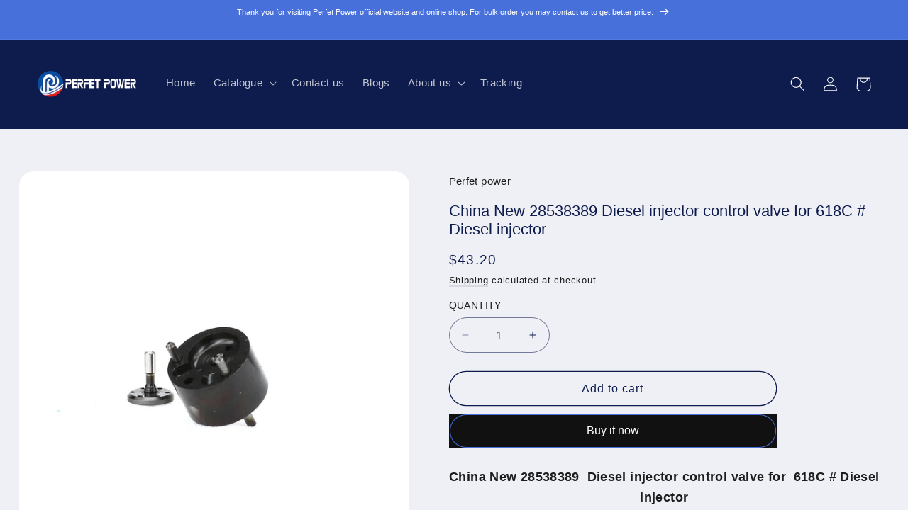

--- FILE ---
content_type: text/html; charset=utf-8
request_url: https://perfetpower.com/products/china-new-28538389-diesel-injector-control-valve-for-618c-diesel-injector
body_size: 36205
content:
<!doctype html>
<html class="no-js" lang="en">
  <head>


    <meta charset="utf-8">
    <meta http-equiv="X-UA-Compatible" content="IE=edge">
    <meta name="viewport" content="width=device-width,initial-scale=1">
    <meta name="theme-color" content="">
    <link rel="canonical" href="https://perfetpower.com/products/china-new-28538389-diesel-injector-control-valve-for-618c-diesel-injector"><link rel="preconnect" href="https://fonts.shopifycdn.com" crossorigin><title>
      China New 28538389 Diesel injector control valve for 618C # Diesel inj
 &ndash; perfet power</title>

    
      <meta name="description" content="China New 28538389  Diesel injector control valve for  618C # Diesel injector Type   Common rail injector accessories Part Number  28538389 Application for  Diesel Injector  618C # Applicable Injector model for Diesel Injector   618C # Car Fitment for Diesel Engine   618C # Quality China New  Place of Origin China Pack">
    

    

<meta property="og:site_name" content="perfet power">
<meta property="og:url" content="https://perfetpower.com/products/china-new-28538389-diesel-injector-control-valve-for-618c-diesel-injector">
<meta property="og:title" content="China New 28538389 Diesel injector control valve for 618C # Diesel inj">
<meta property="og:type" content="product">
<meta property="og:description" content="China New 28538389  Diesel injector control valve for  618C # Diesel injector Type   Common rail injector accessories Part Number  28538389 Application for  Diesel Injector  618C # Applicable Injector model for Diesel Injector   618C # Car Fitment for Diesel Engine   618C # Quality China New  Place of Origin China Pack"><meta property="og:image" content="http://perfetpower.com/cdn/shop/files/Y1T30028538389_2.jpg?v=1686103874">
  <meta property="og:image:secure_url" content="https://perfetpower.com/cdn/shop/files/Y1T30028538389_2.jpg?v=1686103874">
  <meta property="og:image:width" content="1000">
  <meta property="og:image:height" content="1000"><meta property="og:price:amount" content="43.20">
  <meta property="og:price:currency" content="USD"><meta name="twitter:card" content="summary_large_image">
<meta name="twitter:title" content="China New 28538389 Diesel injector control valve for 618C # Diesel inj">
<meta name="twitter:description" content="China New 28538389  Diesel injector control valve for  618C # Diesel injector Type   Common rail injector accessories Part Number  28538389 Application for  Diesel Injector  618C # Applicable Injector model for Diesel Injector   618C # Car Fitment for Diesel Engine   618C # Quality China New  Place of Origin China Pack">


    <script src="//perfetpower.com/cdn/shop/t/5/assets/constants.js?v=58251544750838685771687774310" defer="defer"></script>
    <script src="//perfetpower.com/cdn/shop/t/5/assets/pubsub.js?v=158357773527763999511687774310" defer="defer"></script>
    <script src="//perfetpower.com/cdn/shop/t/5/assets/global.js?v=139248116715221171191687774310" defer="defer"></script><script src="//perfetpower.com/cdn/shop/t/5/assets/animations.js?v=114255849464433187621687774308" defer="defer"></script><script>window.performance && window.performance.mark && window.performance.mark('shopify.content_for_header.start');</script><meta id="shopify-digital-wallet" name="shopify-digital-wallet" content="/61589029054/digital_wallets/dialog">
<meta name="shopify-checkout-api-token" content="0ea1fecb56c4a12068858d3837a42db9">
<meta id="in-context-paypal-metadata" data-shop-id="61589029054" data-venmo-supported="false" data-environment="production" data-locale="en_US" data-paypal-v4="true" data-currency="USD">
<link rel="alternate" type="application/json+oembed" href="https://perfetpower.com/products/china-new-28538389-diesel-injector-control-valve-for-618c-diesel-injector.oembed">
<script async="async" src="/checkouts/internal/preloads.js?locale=en-US"></script>
<script id="shopify-features" type="application/json">{"accessToken":"0ea1fecb56c4a12068858d3837a42db9","betas":["rich-media-storefront-analytics"],"domain":"perfetpower.com","predictiveSearch":true,"shopId":61589029054,"locale":"en"}</script>
<script>var Shopify = Shopify || {};
Shopify.shop = "perfetpower-com.myshopify.com";
Shopify.locale = "en";
Shopify.currency = {"active":"USD","rate":"1.0"};
Shopify.country = "US";
Shopify.theme = {"name":"Refresh","id":132810670270,"schema_name":"Refresh","schema_version":"10.0.0","theme_store_id":1567,"role":"main"};
Shopify.theme.handle = "null";
Shopify.theme.style = {"id":null,"handle":null};
Shopify.cdnHost = "perfetpower.com/cdn";
Shopify.routes = Shopify.routes || {};
Shopify.routes.root = "/";</script>
<script type="module">!function(o){(o.Shopify=o.Shopify||{}).modules=!0}(window);</script>
<script>!function(o){function n(){var o=[];function n(){o.push(Array.prototype.slice.apply(arguments))}return n.q=o,n}var t=o.Shopify=o.Shopify||{};t.loadFeatures=n(),t.autoloadFeatures=n()}(window);</script>
<script id="shop-js-analytics" type="application/json">{"pageType":"product"}</script>
<script defer="defer" async type="module" src="//perfetpower.com/cdn/shopifycloud/shop-js/modules/v2/client.init-shop-cart-sync_BT-GjEfc.en.esm.js"></script>
<script defer="defer" async type="module" src="//perfetpower.com/cdn/shopifycloud/shop-js/modules/v2/chunk.common_D58fp_Oc.esm.js"></script>
<script defer="defer" async type="module" src="//perfetpower.com/cdn/shopifycloud/shop-js/modules/v2/chunk.modal_xMitdFEc.esm.js"></script>
<script type="module">
  await import("//perfetpower.com/cdn/shopifycloud/shop-js/modules/v2/client.init-shop-cart-sync_BT-GjEfc.en.esm.js");
await import("//perfetpower.com/cdn/shopifycloud/shop-js/modules/v2/chunk.common_D58fp_Oc.esm.js");
await import("//perfetpower.com/cdn/shopifycloud/shop-js/modules/v2/chunk.modal_xMitdFEc.esm.js");

  window.Shopify.SignInWithShop?.initShopCartSync?.({"fedCMEnabled":true,"windoidEnabled":true});

</script>
<script>(function() {
  var isLoaded = false;
  function asyncLoad() {
    if (isLoaded) return;
    isLoaded = true;
    var urls = ["\/\/cdn.shopify.com\/proxy\/f9ae276d2e9d679407bc8d3a4b1e7c12cdaa7f2573a88780d464bfcea596614d\/api.goaffpro.com\/loader.js?shop=perfetpower-com.myshopify.com\u0026sp-cache-control=cHVibGljLCBtYXgtYWdlPTkwMA"];
    for (var i = 0; i < urls.length; i++) {
      var s = document.createElement('script');
      s.type = 'text/javascript';
      s.async = true;
      s.src = urls[i];
      var x = document.getElementsByTagName('script')[0];
      x.parentNode.insertBefore(s, x);
    }
  };
  if(window.attachEvent) {
    window.attachEvent('onload', asyncLoad);
  } else {
    window.addEventListener('load', asyncLoad, false);
  }
})();</script>
<script id="__st">var __st={"a":61589029054,"offset":28800,"reqid":"03d2e56e-be39-459f-9c90-065c21177716-1769451842","pageurl":"perfetpower.com\/products\/china-new-28538389-diesel-injector-control-valve-for-618c-diesel-injector","u":"088137e5b043","p":"product","rtyp":"product","rid":7654463832254};</script>
<script>window.ShopifyPaypalV4VisibilityTracking = true;</script>
<script id="captcha-bootstrap">!function(){'use strict';const t='contact',e='account',n='new_comment',o=[[t,t],['blogs',n],['comments',n],[t,'customer']],c=[[e,'customer_login'],[e,'guest_login'],[e,'recover_customer_password'],[e,'create_customer']],r=t=>t.map((([t,e])=>`form[action*='/${t}']:not([data-nocaptcha='true']) input[name='form_type'][value='${e}']`)).join(','),a=t=>()=>t?[...document.querySelectorAll(t)].map((t=>t.form)):[];function s(){const t=[...o],e=r(t);return a(e)}const i='password',u='form_key',d=['recaptcha-v3-token','g-recaptcha-response','h-captcha-response',i],f=()=>{try{return window.sessionStorage}catch{return}},m='__shopify_v',_=t=>t.elements[u];function p(t,e,n=!1){try{const o=window.sessionStorage,c=JSON.parse(o.getItem(e)),{data:r}=function(t){const{data:e,action:n}=t;return t[m]||n?{data:e,action:n}:{data:t,action:n}}(c);for(const[e,n]of Object.entries(r))t.elements[e]&&(t.elements[e].value=n);n&&o.removeItem(e)}catch(o){console.error('form repopulation failed',{error:o})}}const l='form_type',E='cptcha';function T(t){t.dataset[E]=!0}const w=window,h=w.document,L='Shopify',v='ce_forms',y='captcha';let A=!1;((t,e)=>{const n=(g='f06e6c50-85a8-45c8-87d0-21a2b65856fe',I='https://cdn.shopify.com/shopifycloud/storefront-forms-hcaptcha/ce_storefront_forms_captcha_hcaptcha.v1.5.2.iife.js',D={infoText:'Protected by hCaptcha',privacyText:'Privacy',termsText:'Terms'},(t,e,n)=>{const o=w[L][v],c=o.bindForm;if(c)return c(t,g,e,D).then(n);var r;o.q.push([[t,g,e,D],n]),r=I,A||(h.body.append(Object.assign(h.createElement('script'),{id:'captcha-provider',async:!0,src:r})),A=!0)});var g,I,D;w[L]=w[L]||{},w[L][v]=w[L][v]||{},w[L][v].q=[],w[L][y]=w[L][y]||{},w[L][y].protect=function(t,e){n(t,void 0,e),T(t)},Object.freeze(w[L][y]),function(t,e,n,w,h,L){const[v,y,A,g]=function(t,e,n){const i=e?o:[],u=t?c:[],d=[...i,...u],f=r(d),m=r(i),_=r(d.filter((([t,e])=>n.includes(e))));return[a(f),a(m),a(_),s()]}(w,h,L),I=t=>{const e=t.target;return e instanceof HTMLFormElement?e:e&&e.form},D=t=>v().includes(t);t.addEventListener('submit',(t=>{const e=I(t);if(!e)return;const n=D(e)&&!e.dataset.hcaptchaBound&&!e.dataset.recaptchaBound,o=_(e),c=g().includes(e)&&(!o||!o.value);(n||c)&&t.preventDefault(),c&&!n&&(function(t){try{if(!f())return;!function(t){const e=f();if(!e)return;const n=_(t);if(!n)return;const o=n.value;o&&e.removeItem(o)}(t);const e=Array.from(Array(32),(()=>Math.random().toString(36)[2])).join('');!function(t,e){_(t)||t.append(Object.assign(document.createElement('input'),{type:'hidden',name:u})),t.elements[u].value=e}(t,e),function(t,e){const n=f();if(!n)return;const o=[...t.querySelectorAll(`input[type='${i}']`)].map((({name:t})=>t)),c=[...d,...o],r={};for(const[a,s]of new FormData(t).entries())c.includes(a)||(r[a]=s);n.setItem(e,JSON.stringify({[m]:1,action:t.action,data:r}))}(t,e)}catch(e){console.error('failed to persist form',e)}}(e),e.submit())}));const S=(t,e)=>{t&&!t.dataset[E]&&(n(t,e.some((e=>e===t))),T(t))};for(const o of['focusin','change'])t.addEventListener(o,(t=>{const e=I(t);D(e)&&S(e,y())}));const B=e.get('form_key'),M=e.get(l),P=B&&M;t.addEventListener('DOMContentLoaded',(()=>{const t=y();if(P)for(const e of t)e.elements[l].value===M&&p(e,B);[...new Set([...A(),...v().filter((t=>'true'===t.dataset.shopifyCaptcha))])].forEach((e=>S(e,t)))}))}(h,new URLSearchParams(w.location.search),n,t,e,['guest_login'])})(!0,!0)}();</script>
<script integrity="sha256-4kQ18oKyAcykRKYeNunJcIwy7WH5gtpwJnB7kiuLZ1E=" data-source-attribution="shopify.loadfeatures" defer="defer" src="//perfetpower.com/cdn/shopifycloud/storefront/assets/storefront/load_feature-a0a9edcb.js" crossorigin="anonymous"></script>
<script data-source-attribution="shopify.dynamic_checkout.dynamic.init">var Shopify=Shopify||{};Shopify.PaymentButton=Shopify.PaymentButton||{isStorefrontPortableWallets:!0,init:function(){window.Shopify.PaymentButton.init=function(){};var t=document.createElement("script");t.src="https://perfetpower.com/cdn/shopifycloud/portable-wallets/latest/portable-wallets.en.js",t.type="module",document.head.appendChild(t)}};
</script>
<script data-source-attribution="shopify.dynamic_checkout.buyer_consent">
  function portableWalletsHideBuyerConsent(e){var t=document.getElementById("shopify-buyer-consent"),n=document.getElementById("shopify-subscription-policy-button");t&&n&&(t.classList.add("hidden"),t.setAttribute("aria-hidden","true"),n.removeEventListener("click",e))}function portableWalletsShowBuyerConsent(e){var t=document.getElementById("shopify-buyer-consent"),n=document.getElementById("shopify-subscription-policy-button");t&&n&&(t.classList.remove("hidden"),t.removeAttribute("aria-hidden"),n.addEventListener("click",e))}window.Shopify?.PaymentButton&&(window.Shopify.PaymentButton.hideBuyerConsent=portableWalletsHideBuyerConsent,window.Shopify.PaymentButton.showBuyerConsent=portableWalletsShowBuyerConsent);
</script>
<script>
  function portableWalletsCleanup(e){e&&e.src&&console.error("Failed to load portable wallets script "+e.src);var t=document.querySelectorAll("shopify-accelerated-checkout .shopify-payment-button__skeleton, shopify-accelerated-checkout-cart .wallet-cart-button__skeleton"),e=document.getElementById("shopify-buyer-consent");for(let e=0;e<t.length;e++)t[e].remove();e&&e.remove()}function portableWalletsNotLoadedAsModule(e){e instanceof ErrorEvent&&"string"==typeof e.message&&e.message.includes("import.meta")&&"string"==typeof e.filename&&e.filename.includes("portable-wallets")&&(window.removeEventListener("error",portableWalletsNotLoadedAsModule),window.Shopify.PaymentButton.failedToLoad=e,"loading"===document.readyState?document.addEventListener("DOMContentLoaded",window.Shopify.PaymentButton.init):window.Shopify.PaymentButton.init())}window.addEventListener("error",portableWalletsNotLoadedAsModule);
</script>

<script type="module" src="https://perfetpower.com/cdn/shopifycloud/portable-wallets/latest/portable-wallets.en.js" onError="portableWalletsCleanup(this)" crossorigin="anonymous"></script>
<script nomodule>
  document.addEventListener("DOMContentLoaded", portableWalletsCleanup);
</script>

<link id="shopify-accelerated-checkout-styles" rel="stylesheet" media="screen" href="https://perfetpower.com/cdn/shopifycloud/portable-wallets/latest/accelerated-checkout-backwards-compat.css" crossorigin="anonymous">
<style id="shopify-accelerated-checkout-cart">
        #shopify-buyer-consent {
  margin-top: 1em;
  display: inline-block;
  width: 100%;
}

#shopify-buyer-consent.hidden {
  display: none;
}

#shopify-subscription-policy-button {
  background: none;
  border: none;
  padding: 0;
  text-decoration: underline;
  font-size: inherit;
  cursor: pointer;
}

#shopify-subscription-policy-button::before {
  box-shadow: none;
}

      </style>
<script id="sections-script" data-sections="header" defer="defer" src="//perfetpower.com/cdn/shop/t/5/compiled_assets/scripts.js?v=181"></script>
<script>window.performance && window.performance.mark && window.performance.mark('shopify.content_for_header.end');</script>


    <style data-shopify>
      @font-face {
  font-family: Questrial;
  font-weight: 400;
  font-style: normal;
  font-display: swap;
  src: url("//perfetpower.com/cdn/fonts/questrial/questrial_n4.66abac5d8209a647b4bf8089b0451928ef144c07.woff2") format("woff2"),
       url("//perfetpower.com/cdn/fonts/questrial/questrial_n4.e86c53e77682db9bf4b0ee2dd71f214dc16adda4.woff") format("woff");
}

      
      
      
      @font-face {
  font-family: Archivo;
  font-weight: 700;
  font-style: normal;
  font-display: swap;
  src: url("//perfetpower.com/cdn/fonts/archivo/archivo_n7.651b020b3543640c100112be6f1c1b8e816c7f13.woff2") format("woff2"),
       url("//perfetpower.com/cdn/fonts/archivo/archivo_n7.7e9106d320e6594976a7dcb57957f3e712e83c96.woff") format("woff");
}


      
        :root,
        .color-background-1 {
          --color-background: 239,240,245;
        
          --gradient-background: #eff0f5;
        
        --color-foreground: 14,27,77;
        --color-shadow: 14,27,77;
        --color-button: 71,112,219;
        --color-button-text: 239,240,245;
        --color-secondary-button: 239,240,245;
        --color-secondary-button-text: 14,27,77;
        --color-link: 14,27,77;
        --color-badge-foreground: 14,27,77;
        --color-badge-background: 239,240,245;
        --color-badge-border: 14,27,77;
        --payment-terms-background-color: rgb(239 240 245);
      }
      
        
        .color-background-2 {
          --color-background: 255,255,255;
        
          --gradient-background: #ffffff;
        
        --color-foreground: 14,27,77;
        --color-shadow: 14,27,77;
        --color-button: 14,27,77;
        --color-button-text: 255,255,255;
        --color-secondary-button: 255,255,255;
        --color-secondary-button-text: 14,27,77;
        --color-link: 14,27,77;
        --color-badge-foreground: 14,27,77;
        --color-badge-background: 255,255,255;
        --color-badge-border: 14,27,77;
        --payment-terms-background-color: rgb(255 255 255);
      }
      
        
        .color-inverse {
          --color-background: 14,27,77;
        
          --gradient-background: #0e1b4d;
        
        --color-foreground: 255,255,255;
        --color-shadow: 14,27,77;
        --color-button: 255,255,255;
        --color-button-text: 14,27,77;
        --color-secondary-button: 14,27,77;
        --color-secondary-button-text: 255,255,255;
        --color-link: 255,255,255;
        --color-badge-foreground: 255,255,255;
        --color-badge-background: 14,27,77;
        --color-badge-border: 255,255,255;
        --payment-terms-background-color: rgb(14 27 77);
      }
      
        
        .color-accent-1 {
          --color-background: 71,112,219;
        
          --gradient-background: #4770db;
        
        --color-foreground: 255,255,255;
        --color-shadow: 14,27,77;
        --color-button: 255,255,255;
        --color-button-text: 71,112,219;
        --color-secondary-button: 71,112,219;
        --color-secondary-button-text: 255,255,255;
        --color-link: 255,255,255;
        --color-badge-foreground: 255,255,255;
        --color-badge-background: 71,112,219;
        --color-badge-border: 255,255,255;
        --payment-terms-background-color: rgb(71 112 219);
      }
      
        
        .color-accent-2 {
          --color-background: 14,27,77;
        
          --gradient-background: #0e1b4d;
        
        --color-foreground: 255,255,255;
        --color-shadow: 14,27,77;
        --color-button: 255,255,255;
        --color-button-text: 14,27,77;
        --color-secondary-button: 14,27,77;
        --color-secondary-button-text: 255,255,255;
        --color-link: 255,255,255;
        --color-badge-foreground: 255,255,255;
        --color-badge-background: 14,27,77;
        --color-badge-border: 255,255,255;
        --payment-terms-background-color: rgb(14 27 77);
      }
      

      body, .color-background-1, .color-background-2, .color-inverse, .color-accent-1, .color-accent-2 {
        color: rgba(var(--color-foreground), 0.75);
        background-color: rgb(var(--color-background));
      }

      :root {
        --font-body-family: Questrial, sans-serif;
        --font-body-style: normal;
        --font-body-weight: 400;
        --font-body-weight-bold: 700;

        --font-heading-family: Archivo, sans-serif;
        --font-heading-style: normal;
        --font-heading-weight: 700;

        --font-body-scale: 1.05;
        --font-heading-scale: 1.0476190476190477;

        --media-padding: px;
        --media-border-opacity: 0.1;
        --media-border-width: 0px;
        --media-radius: 20px;
        --media-shadow-opacity: 0.0;
        --media-shadow-horizontal-offset: 0px;
        --media-shadow-vertical-offset: 4px;
        --media-shadow-blur-radius: 5px;
        --media-shadow-visible: 0;

        --page-width: 120rem;
        --page-width-margin: 0rem;

        --product-card-image-padding: 1.6rem;
        --product-card-corner-radius: 1.8rem;
        --product-card-text-alignment: left;
        --product-card-border-width: 0.1rem;
        --product-card-border-opacity: 1.0;
        --product-card-shadow-opacity: 0.0;
        --product-card-shadow-visible: 0;
        --product-card-shadow-horizontal-offset: 0.0rem;
        --product-card-shadow-vertical-offset: 0.4rem;
        --product-card-shadow-blur-radius: 0.5rem;

        --collection-card-image-padding: 1.6rem;
        --collection-card-corner-radius: 1.8rem;
        --collection-card-text-alignment: left;
        --collection-card-border-width: 0.1rem;
        --collection-card-border-opacity: 1.0;
        --collection-card-shadow-opacity: 0.0;
        --collection-card-shadow-visible: 0;
        --collection-card-shadow-horizontal-offset: 0.0rem;
        --collection-card-shadow-vertical-offset: 0.4rem;
        --collection-card-shadow-blur-radius: 0.5rem;

        --blog-card-image-padding: 1.6rem;
        --blog-card-corner-radius: 1.8rem;
        --blog-card-text-alignment: left;
        --blog-card-border-width: 0.1rem;
        --blog-card-border-opacity: 1.0;
        --blog-card-shadow-opacity: 0.0;
        --blog-card-shadow-visible: 0;
        --blog-card-shadow-horizontal-offset: 0.0rem;
        --blog-card-shadow-vertical-offset: 0.4rem;
        --blog-card-shadow-blur-radius: 0.5rem;

        --badge-corner-radius: 0.0rem;

        --popup-border-width: 1px;
        --popup-border-opacity: 0.1;
        --popup-corner-radius: 18px;
        --popup-shadow-opacity: 0.0;
        --popup-shadow-horizontal-offset: 0px;
        --popup-shadow-vertical-offset: 4px;
        --popup-shadow-blur-radius: 5px;

        --drawer-border-width: 0px;
        --drawer-border-opacity: 0.1;
        --drawer-shadow-opacity: 0.0;
        --drawer-shadow-horizontal-offset: 0px;
        --drawer-shadow-vertical-offset: 4px;
        --drawer-shadow-blur-radius: 5px;

        --spacing-sections-desktop: 0px;
        --spacing-sections-mobile: 0px;

        --grid-desktop-vertical-spacing: 28px;
        --grid-desktop-horizontal-spacing: 28px;
        --grid-mobile-vertical-spacing: 14px;
        --grid-mobile-horizontal-spacing: 14px;

        --text-boxes-border-opacity: 0.1;
        --text-boxes-border-width: 0px;
        --text-boxes-radius: 20px;
        --text-boxes-shadow-opacity: 0.0;
        --text-boxes-shadow-visible: 0;
        --text-boxes-shadow-horizontal-offset: 0px;
        --text-boxes-shadow-vertical-offset: 4px;
        --text-boxes-shadow-blur-radius: 5px;

        --buttons-radius: 40px;
        --buttons-radius-outset: 41px;
        --buttons-border-width: 1px;
        --buttons-border-opacity: 1.0;
        --buttons-shadow-opacity: 0.0;
        --buttons-shadow-visible: 0;
        --buttons-shadow-horizontal-offset: 0px;
        --buttons-shadow-vertical-offset: 4px;
        --buttons-shadow-blur-radius: 5px;
        --buttons-border-offset: 0.3px;

        --inputs-radius: 26px;
        --inputs-border-width: 1px;
        --inputs-border-opacity: 0.55;
        --inputs-shadow-opacity: 0.0;
        --inputs-shadow-horizontal-offset: 0px;
        --inputs-margin-offset: 0px;
        --inputs-shadow-vertical-offset: 4px;
        --inputs-shadow-blur-radius: 5px;
        --inputs-radius-outset: 27px;

        --variant-pills-radius: 40px;
        --variant-pills-border-width: 1px;
        --variant-pills-border-opacity: 0.55;
        --variant-pills-shadow-opacity: 0.0;
        --variant-pills-shadow-horizontal-offset: 0px;
        --variant-pills-shadow-vertical-offset: 4px;
        --variant-pills-shadow-blur-radius: 5px;
      }

      *,
      *::before,
      *::after {
        box-sizing: inherit;
      }

      html {
        box-sizing: border-box;
        font-size: calc(var(--font-body-scale) * 62.5%);
        height: 100%;
      }

      body {
        display: grid;
        grid-template-rows: auto auto 1fr auto;
        grid-template-columns: 100%;
        min-height: 100%;
        margin: 0;
        font-size: 1.5rem;
        letter-spacing: 0.06rem;
        line-height: calc(1 + 0.8 / var(--font-body-scale));
        font-family: var(--font-body-family);
        font-style: var(--font-body-style);
        font-weight: var(--font-body-weight);
      }

      @media screen and (min-width: 750px) {
        body {
          font-size: 1.6rem;
        }
      }
    </style>

    <link href="//perfetpower.com/cdn/shop/t/5/assets/base.css?v=117828829876360325261687774309" rel="stylesheet" type="text/css" media="all" />
<link rel="preload" as="font" href="//perfetpower.com/cdn/fonts/questrial/questrial_n4.66abac5d8209a647b4bf8089b0451928ef144c07.woff2" type="font/woff2" crossorigin><link rel="preload" as="font" href="//perfetpower.com/cdn/fonts/archivo/archivo_n7.651b020b3543640c100112be6f1c1b8e816c7f13.woff2" type="font/woff2" crossorigin><link
        rel="stylesheet"
        href="//perfetpower.com/cdn/shop/t/5/assets/component-predictive-search.css?v=118923337488134913561687774309"
        media="print"
        onload="this.media='all'"
      ><script>
      document.documentElement.className = document.documentElement.className.replace('no-js', 'js');
      if (Shopify.designMode) {
        document.documentElement.classList.add('shopify-design-mode');
      }
    </script>
  <link href="https://monorail-edge.shopifysvc.com" rel="dns-prefetch">
<script>(function(){if ("sendBeacon" in navigator && "performance" in window) {try {var session_token_from_headers = performance.getEntriesByType('navigation')[0].serverTiming.find(x => x.name == '_s').description;} catch {var session_token_from_headers = undefined;}var session_cookie_matches = document.cookie.match(/_shopify_s=([^;]*)/);var session_token_from_cookie = session_cookie_matches && session_cookie_matches.length === 2 ? session_cookie_matches[1] : "";var session_token = session_token_from_headers || session_token_from_cookie || "";function handle_abandonment_event(e) {var entries = performance.getEntries().filter(function(entry) {return /monorail-edge.shopifysvc.com/.test(entry.name);});if (!window.abandonment_tracked && entries.length === 0) {window.abandonment_tracked = true;var currentMs = Date.now();var navigation_start = performance.timing.navigationStart;var payload = {shop_id: 61589029054,url: window.location.href,navigation_start,duration: currentMs - navigation_start,session_token,page_type: "product"};window.navigator.sendBeacon("https://monorail-edge.shopifysvc.com/v1/produce", JSON.stringify({schema_id: "online_store_buyer_site_abandonment/1.1",payload: payload,metadata: {event_created_at_ms: currentMs,event_sent_at_ms: currentMs}}));}}window.addEventListener('pagehide', handle_abandonment_event);}}());</script>
<script id="web-pixels-manager-setup">(function e(e,d,r,n,o){if(void 0===o&&(o={}),!Boolean(null===(a=null===(i=window.Shopify)||void 0===i?void 0:i.analytics)||void 0===a?void 0:a.replayQueue)){var i,a;window.Shopify=window.Shopify||{};var t=window.Shopify;t.analytics=t.analytics||{};var s=t.analytics;s.replayQueue=[],s.publish=function(e,d,r){return s.replayQueue.push([e,d,r]),!0};try{self.performance.mark("wpm:start")}catch(e){}var l=function(){var e={modern:/Edge?\/(1{2}[4-9]|1[2-9]\d|[2-9]\d{2}|\d{4,})\.\d+(\.\d+|)|Firefox\/(1{2}[4-9]|1[2-9]\d|[2-9]\d{2}|\d{4,})\.\d+(\.\d+|)|Chrom(ium|e)\/(9{2}|\d{3,})\.\d+(\.\d+|)|(Maci|X1{2}).+ Version\/(15\.\d+|(1[6-9]|[2-9]\d|\d{3,})\.\d+)([,.]\d+|)( \(\w+\)|)( Mobile\/\w+|) Safari\/|Chrome.+OPR\/(9{2}|\d{3,})\.\d+\.\d+|(CPU[ +]OS|iPhone[ +]OS|CPU[ +]iPhone|CPU IPhone OS|CPU iPad OS)[ +]+(15[._]\d+|(1[6-9]|[2-9]\d|\d{3,})[._]\d+)([._]\d+|)|Android:?[ /-](13[3-9]|1[4-9]\d|[2-9]\d{2}|\d{4,})(\.\d+|)(\.\d+|)|Android.+Firefox\/(13[5-9]|1[4-9]\d|[2-9]\d{2}|\d{4,})\.\d+(\.\d+|)|Android.+Chrom(ium|e)\/(13[3-9]|1[4-9]\d|[2-9]\d{2}|\d{4,})\.\d+(\.\d+|)|SamsungBrowser\/([2-9]\d|\d{3,})\.\d+/,legacy:/Edge?\/(1[6-9]|[2-9]\d|\d{3,})\.\d+(\.\d+|)|Firefox\/(5[4-9]|[6-9]\d|\d{3,})\.\d+(\.\d+|)|Chrom(ium|e)\/(5[1-9]|[6-9]\d|\d{3,})\.\d+(\.\d+|)([\d.]+$|.*Safari\/(?![\d.]+ Edge\/[\d.]+$))|(Maci|X1{2}).+ Version\/(10\.\d+|(1[1-9]|[2-9]\d|\d{3,})\.\d+)([,.]\d+|)( \(\w+\)|)( Mobile\/\w+|) Safari\/|Chrome.+OPR\/(3[89]|[4-9]\d|\d{3,})\.\d+\.\d+|(CPU[ +]OS|iPhone[ +]OS|CPU[ +]iPhone|CPU IPhone OS|CPU iPad OS)[ +]+(10[._]\d+|(1[1-9]|[2-9]\d|\d{3,})[._]\d+)([._]\d+|)|Android:?[ /-](13[3-9]|1[4-9]\d|[2-9]\d{2}|\d{4,})(\.\d+|)(\.\d+|)|Mobile Safari.+OPR\/([89]\d|\d{3,})\.\d+\.\d+|Android.+Firefox\/(13[5-9]|1[4-9]\d|[2-9]\d{2}|\d{4,})\.\d+(\.\d+|)|Android.+Chrom(ium|e)\/(13[3-9]|1[4-9]\d|[2-9]\d{2}|\d{4,})\.\d+(\.\d+|)|Android.+(UC? ?Browser|UCWEB|U3)[ /]?(15\.([5-9]|\d{2,})|(1[6-9]|[2-9]\d|\d{3,})\.\d+)\.\d+|SamsungBrowser\/(5\.\d+|([6-9]|\d{2,})\.\d+)|Android.+MQ{2}Browser\/(14(\.(9|\d{2,})|)|(1[5-9]|[2-9]\d|\d{3,})(\.\d+|))(\.\d+|)|K[Aa][Ii]OS\/(3\.\d+|([4-9]|\d{2,})\.\d+)(\.\d+|)/},d=e.modern,r=e.legacy,n=navigator.userAgent;return n.match(d)?"modern":n.match(r)?"legacy":"unknown"}(),u="modern"===l?"modern":"legacy",c=(null!=n?n:{modern:"",legacy:""})[u],f=function(e){return[e.baseUrl,"/wpm","/b",e.hashVersion,"modern"===e.buildTarget?"m":"l",".js"].join("")}({baseUrl:d,hashVersion:r,buildTarget:u}),m=function(e){var d=e.version,r=e.bundleTarget,n=e.surface,o=e.pageUrl,i=e.monorailEndpoint;return{emit:function(e){var a=e.status,t=e.errorMsg,s=(new Date).getTime(),l=JSON.stringify({metadata:{event_sent_at_ms:s},events:[{schema_id:"web_pixels_manager_load/3.1",payload:{version:d,bundle_target:r,page_url:o,status:a,surface:n,error_msg:t},metadata:{event_created_at_ms:s}}]});if(!i)return console&&console.warn&&console.warn("[Web Pixels Manager] No Monorail endpoint provided, skipping logging."),!1;try{return self.navigator.sendBeacon.bind(self.navigator)(i,l)}catch(e){}var u=new XMLHttpRequest;try{return u.open("POST",i,!0),u.setRequestHeader("Content-Type","text/plain"),u.send(l),!0}catch(e){return console&&console.warn&&console.warn("[Web Pixels Manager] Got an unhandled error while logging to Monorail."),!1}}}}({version:r,bundleTarget:l,surface:e.surface,pageUrl:self.location.href,monorailEndpoint:e.monorailEndpoint});try{o.browserTarget=l,function(e){var d=e.src,r=e.async,n=void 0===r||r,o=e.onload,i=e.onerror,a=e.sri,t=e.scriptDataAttributes,s=void 0===t?{}:t,l=document.createElement("script"),u=document.querySelector("head"),c=document.querySelector("body");if(l.async=n,l.src=d,a&&(l.integrity=a,l.crossOrigin="anonymous"),s)for(var f in s)if(Object.prototype.hasOwnProperty.call(s,f))try{l.dataset[f]=s[f]}catch(e){}if(o&&l.addEventListener("load",o),i&&l.addEventListener("error",i),u)u.appendChild(l);else{if(!c)throw new Error("Did not find a head or body element to append the script");c.appendChild(l)}}({src:f,async:!0,onload:function(){if(!function(){var e,d;return Boolean(null===(d=null===(e=window.Shopify)||void 0===e?void 0:e.analytics)||void 0===d?void 0:d.initialized)}()){var d=window.webPixelsManager.init(e)||void 0;if(d){var r=window.Shopify.analytics;r.replayQueue.forEach((function(e){var r=e[0],n=e[1],o=e[2];d.publishCustomEvent(r,n,o)})),r.replayQueue=[],r.publish=d.publishCustomEvent,r.visitor=d.visitor,r.initialized=!0}}},onerror:function(){return m.emit({status:"failed",errorMsg:"".concat(f," has failed to load")})},sri:function(e){var d=/^sha384-[A-Za-z0-9+/=]+$/;return"string"==typeof e&&d.test(e)}(c)?c:"",scriptDataAttributes:o}),m.emit({status:"loading"})}catch(e){m.emit({status:"failed",errorMsg:(null==e?void 0:e.message)||"Unknown error"})}}})({shopId: 61589029054,storefrontBaseUrl: "https://perfetpower.com",extensionsBaseUrl: "https://extensions.shopifycdn.com/cdn/shopifycloud/web-pixels-manager",monorailEndpoint: "https://monorail-edge.shopifysvc.com/unstable/produce_batch",surface: "storefront-renderer",enabledBetaFlags: ["2dca8a86"],webPixelsConfigList: [{"id":"1012662462","configuration":"{\"shop\":\"perfetpower-com.myshopify.com\",\"cookie_duration\":\"604800\"}","eventPayloadVersion":"v1","runtimeContext":"STRICT","scriptVersion":"a2e7513c3708f34b1f617d7ce88f9697","type":"APP","apiClientId":2744533,"privacyPurposes":["ANALYTICS","MARKETING"],"dataSharingAdjustments":{"protectedCustomerApprovalScopes":["read_customer_address","read_customer_email","read_customer_name","read_customer_personal_data","read_customer_phone"]}},{"id":"shopify-app-pixel","configuration":"{}","eventPayloadVersion":"v1","runtimeContext":"STRICT","scriptVersion":"0450","apiClientId":"shopify-pixel","type":"APP","privacyPurposes":["ANALYTICS","MARKETING"]},{"id":"shopify-custom-pixel","eventPayloadVersion":"v1","runtimeContext":"LAX","scriptVersion":"0450","apiClientId":"shopify-pixel","type":"CUSTOM","privacyPurposes":["ANALYTICS","MARKETING"]}],isMerchantRequest: false,initData: {"shop":{"name":"perfet power","paymentSettings":{"currencyCode":"USD"},"myshopifyDomain":"perfetpower-com.myshopify.com","countryCode":"CN","storefrontUrl":"https:\/\/perfetpower.com"},"customer":null,"cart":null,"checkout":null,"productVariants":[{"price":{"amount":43.2,"currencyCode":"USD"},"product":{"title":"China New 28538389  Diesel injector control valve for  618C # Diesel injector","vendor":"Perfet power","id":"7654463832254","untranslatedTitle":"China New 28538389  Diesel injector control valve for  618C # Diesel injector","url":"\/products\/china-new-28538389-diesel-injector-control-valve-for-618c-diesel-injector","type":"汽车燃油系统"},"id":"42796977619134","image":{"src":"\/\/perfetpower.com\/cdn\/shop\/files\/Y1T30028538389_2.jpg?v=1686103874"},"sku":"Y1T30028538389","title":"Default Title","untranslatedTitle":"Default Title"}],"purchasingCompany":null},},"https://perfetpower.com/cdn","fcfee988w5aeb613cpc8e4bc33m6693e112",{"modern":"","legacy":""},{"shopId":"61589029054","storefrontBaseUrl":"https:\/\/perfetpower.com","extensionBaseUrl":"https:\/\/extensions.shopifycdn.com\/cdn\/shopifycloud\/web-pixels-manager","surface":"storefront-renderer","enabledBetaFlags":"[\"2dca8a86\"]","isMerchantRequest":"false","hashVersion":"fcfee988w5aeb613cpc8e4bc33m6693e112","publish":"custom","events":"[[\"page_viewed\",{}],[\"product_viewed\",{\"productVariant\":{\"price\":{\"amount\":43.2,\"currencyCode\":\"USD\"},\"product\":{\"title\":\"China New 28538389  Diesel injector control valve for  618C # Diesel injector\",\"vendor\":\"Perfet power\",\"id\":\"7654463832254\",\"untranslatedTitle\":\"China New 28538389  Diesel injector control valve for  618C # Diesel injector\",\"url\":\"\/products\/china-new-28538389-diesel-injector-control-valve-for-618c-diesel-injector\",\"type\":\"汽车燃油系统\"},\"id\":\"42796977619134\",\"image\":{\"src\":\"\/\/perfetpower.com\/cdn\/shop\/files\/Y1T30028538389_2.jpg?v=1686103874\"},\"sku\":\"Y1T30028538389\",\"title\":\"Default Title\",\"untranslatedTitle\":\"Default Title\"}}]]"});</script><script>
  window.ShopifyAnalytics = window.ShopifyAnalytics || {};
  window.ShopifyAnalytics.meta = window.ShopifyAnalytics.meta || {};
  window.ShopifyAnalytics.meta.currency = 'USD';
  var meta = {"product":{"id":7654463832254,"gid":"gid:\/\/shopify\/Product\/7654463832254","vendor":"Perfet power","type":"汽车燃油系统","handle":"china-new-28538389-diesel-injector-control-valve-for-618c-diesel-injector","variants":[{"id":42796977619134,"price":4320,"name":"China New 28538389  Diesel injector control valve for  618C # Diesel injector","public_title":null,"sku":"Y1T30028538389"}],"remote":false},"page":{"pageType":"product","resourceType":"product","resourceId":7654463832254,"requestId":"03d2e56e-be39-459f-9c90-065c21177716-1769451842"}};
  for (var attr in meta) {
    window.ShopifyAnalytics.meta[attr] = meta[attr];
  }
</script>
<script class="analytics">
  (function () {
    var customDocumentWrite = function(content) {
      var jquery = null;

      if (window.jQuery) {
        jquery = window.jQuery;
      } else if (window.Checkout && window.Checkout.$) {
        jquery = window.Checkout.$;
      }

      if (jquery) {
        jquery('body').append(content);
      }
    };

    var hasLoggedConversion = function(token) {
      if (token) {
        return document.cookie.indexOf('loggedConversion=' + token) !== -1;
      }
      return false;
    }

    var setCookieIfConversion = function(token) {
      if (token) {
        var twoMonthsFromNow = new Date(Date.now());
        twoMonthsFromNow.setMonth(twoMonthsFromNow.getMonth() + 2);

        document.cookie = 'loggedConversion=' + token + '; expires=' + twoMonthsFromNow;
      }
    }

    var trekkie = window.ShopifyAnalytics.lib = window.trekkie = window.trekkie || [];
    if (trekkie.integrations) {
      return;
    }
    trekkie.methods = [
      'identify',
      'page',
      'ready',
      'track',
      'trackForm',
      'trackLink'
    ];
    trekkie.factory = function(method) {
      return function() {
        var args = Array.prototype.slice.call(arguments);
        args.unshift(method);
        trekkie.push(args);
        return trekkie;
      };
    };
    for (var i = 0; i < trekkie.methods.length; i++) {
      var key = trekkie.methods[i];
      trekkie[key] = trekkie.factory(key);
    }
    trekkie.load = function(config) {
      trekkie.config = config || {};
      trekkie.config.initialDocumentCookie = document.cookie;
      var first = document.getElementsByTagName('script')[0];
      var script = document.createElement('script');
      script.type = 'text/javascript';
      script.onerror = function(e) {
        var scriptFallback = document.createElement('script');
        scriptFallback.type = 'text/javascript';
        scriptFallback.onerror = function(error) {
                var Monorail = {
      produce: function produce(monorailDomain, schemaId, payload) {
        var currentMs = new Date().getTime();
        var event = {
          schema_id: schemaId,
          payload: payload,
          metadata: {
            event_created_at_ms: currentMs,
            event_sent_at_ms: currentMs
          }
        };
        return Monorail.sendRequest("https://" + monorailDomain + "/v1/produce", JSON.stringify(event));
      },
      sendRequest: function sendRequest(endpointUrl, payload) {
        // Try the sendBeacon API
        if (window && window.navigator && typeof window.navigator.sendBeacon === 'function' && typeof window.Blob === 'function' && !Monorail.isIos12()) {
          var blobData = new window.Blob([payload], {
            type: 'text/plain'
          });

          if (window.navigator.sendBeacon(endpointUrl, blobData)) {
            return true;
          } // sendBeacon was not successful

        } // XHR beacon

        var xhr = new XMLHttpRequest();

        try {
          xhr.open('POST', endpointUrl);
          xhr.setRequestHeader('Content-Type', 'text/plain');
          xhr.send(payload);
        } catch (e) {
          console.log(e);
        }

        return false;
      },
      isIos12: function isIos12() {
        return window.navigator.userAgent.lastIndexOf('iPhone; CPU iPhone OS 12_') !== -1 || window.navigator.userAgent.lastIndexOf('iPad; CPU OS 12_') !== -1;
      }
    };
    Monorail.produce('monorail-edge.shopifysvc.com',
      'trekkie_storefront_load_errors/1.1',
      {shop_id: 61589029054,
      theme_id: 132810670270,
      app_name: "storefront",
      context_url: window.location.href,
      source_url: "//perfetpower.com/cdn/s/trekkie.storefront.a804e9514e4efded663580eddd6991fcc12b5451.min.js"});

        };
        scriptFallback.async = true;
        scriptFallback.src = '//perfetpower.com/cdn/s/trekkie.storefront.a804e9514e4efded663580eddd6991fcc12b5451.min.js';
        first.parentNode.insertBefore(scriptFallback, first);
      };
      script.async = true;
      script.src = '//perfetpower.com/cdn/s/trekkie.storefront.a804e9514e4efded663580eddd6991fcc12b5451.min.js';
      first.parentNode.insertBefore(script, first);
    };
    trekkie.load(
      {"Trekkie":{"appName":"storefront","development":false,"defaultAttributes":{"shopId":61589029054,"isMerchantRequest":null,"themeId":132810670270,"themeCityHash":"5896773959238179927","contentLanguage":"en","currency":"USD","eventMetadataId":"8ab1d1ca-82a3-4d17-9e02-15eec6016dff"},"isServerSideCookieWritingEnabled":true,"monorailRegion":"shop_domain","enabledBetaFlags":["65f19447"]},"Session Attribution":{},"S2S":{"facebookCapiEnabled":false,"source":"trekkie-storefront-renderer","apiClientId":580111}}
    );

    var loaded = false;
    trekkie.ready(function() {
      if (loaded) return;
      loaded = true;

      window.ShopifyAnalytics.lib = window.trekkie;

      var originalDocumentWrite = document.write;
      document.write = customDocumentWrite;
      try { window.ShopifyAnalytics.merchantGoogleAnalytics.call(this); } catch(error) {};
      document.write = originalDocumentWrite;

      window.ShopifyAnalytics.lib.page(null,{"pageType":"product","resourceType":"product","resourceId":7654463832254,"requestId":"03d2e56e-be39-459f-9c90-065c21177716-1769451842","shopifyEmitted":true});

      var match = window.location.pathname.match(/checkouts\/(.+)\/(thank_you|post_purchase)/)
      var token = match? match[1]: undefined;
      if (!hasLoggedConversion(token)) {
        setCookieIfConversion(token);
        window.ShopifyAnalytics.lib.track("Viewed Product",{"currency":"USD","variantId":42796977619134,"productId":7654463832254,"productGid":"gid:\/\/shopify\/Product\/7654463832254","name":"China New 28538389  Diesel injector control valve for  618C # Diesel injector","price":"43.20","sku":"Y1T30028538389","brand":"Perfet power","variant":null,"category":"汽车燃油系统","nonInteraction":true,"remote":false},undefined,undefined,{"shopifyEmitted":true});
      window.ShopifyAnalytics.lib.track("monorail:\/\/trekkie_storefront_viewed_product\/1.1",{"currency":"USD","variantId":42796977619134,"productId":7654463832254,"productGid":"gid:\/\/shopify\/Product\/7654463832254","name":"China New 28538389  Diesel injector control valve for  618C # Diesel injector","price":"43.20","sku":"Y1T30028538389","brand":"Perfet power","variant":null,"category":"汽车燃油系统","nonInteraction":true,"remote":false,"referer":"https:\/\/perfetpower.com\/products\/china-new-28538389-diesel-injector-control-valve-for-618c-diesel-injector"});
      }
    });


        var eventsListenerScript = document.createElement('script');
        eventsListenerScript.async = true;
        eventsListenerScript.src = "//perfetpower.com/cdn/shopifycloud/storefront/assets/shop_events_listener-3da45d37.js";
        document.getElementsByTagName('head')[0].appendChild(eventsListenerScript);

})();</script>
<script
  defer
  src="https://perfetpower.com/cdn/shopifycloud/perf-kit/shopify-perf-kit-3.0.4.min.js"
  data-application="storefront-renderer"
  data-shop-id="61589029054"
  data-render-region="gcp-us-east1"
  data-page-type="product"
  data-theme-instance-id="132810670270"
  data-theme-name="Refresh"
  data-theme-version="10.0.0"
  data-monorail-region="shop_domain"
  data-resource-timing-sampling-rate="10"
  data-shs="true"
  data-shs-beacon="true"
  data-shs-export-with-fetch="true"
  data-shs-logs-sample-rate="1"
  data-shs-beacon-endpoint="https://perfetpower.com/api/collect"
></script>
</head>

  <body class="gradient">
    <a class="skip-to-content-link button visually-hidden" href="#MainContent">
      Skip to content
    </a>

<script src="//perfetpower.com/cdn/shop/t/5/assets/cart.js?v=80361240427046189311687774309" defer="defer"></script>

<style>
  .drawer {
    visibility: hidden;
  }
</style>

<cart-drawer class="drawer is-empty">
  <div id="CartDrawer" class="cart-drawer">
    <div id="CartDrawer-Overlay" class="cart-drawer__overlay"></div>
    <div
      class="drawer__inner"
      role="dialog"
      aria-modal="true"
      aria-label="Your cart"
      tabindex="-1"
    ><div class="drawer__inner-empty">
          <div class="cart-drawer__warnings center">
            <div class="cart-drawer__empty-content">
              <h2 class="cart__empty-text">Your cart is empty</h2>
              <button
                class="drawer__close"
                type="button"
                onclick="this.closest('cart-drawer').close()"
                aria-label="Close"
              >
                <svg
  xmlns="http://www.w3.org/2000/svg"
  aria-hidden="true"
  focusable="false"
  class="icon icon-close"
  fill="none"
  viewBox="0 0 18 17"
>
  <path d="M.865 15.978a.5.5 0 00.707.707l7.433-7.431 7.579 7.282a.501.501 0 00.846-.37.5.5 0 00-.153-.351L9.712 8.546l7.417-7.416a.5.5 0 10-.707-.708L8.991 7.853 1.413.573a.5.5 0 10-.693.72l7.563 7.268-7.418 7.417z" fill="currentColor">
</svg>

              </button>
              <a href="/collections/all" class="button">
                Continue shopping
              </a><p class="cart__login-title h3">Have an account?</p>
                <p class="cart__login-paragraph">
                  <a href="/account/login" class="link underlined-link">Log in</a> to check out faster.
                </p></div>
          </div></div><div class="drawer__header">
        <h2 class="drawer__heading">Your cart</h2>
        <button
          class="drawer__close"
          type="button"
          onclick="this.closest('cart-drawer').close()"
          aria-label="Close"
        >
          <svg
  xmlns="http://www.w3.org/2000/svg"
  aria-hidden="true"
  focusable="false"
  class="icon icon-close"
  fill="none"
  viewBox="0 0 18 17"
>
  <path d="M.865 15.978a.5.5 0 00.707.707l7.433-7.431 7.579 7.282a.501.501 0 00.846-.37.5.5 0 00-.153-.351L9.712 8.546l7.417-7.416a.5.5 0 10-.707-.708L8.991 7.853 1.413.573a.5.5 0 10-.693.72l7.563 7.268-7.418 7.417z" fill="currentColor">
</svg>

        </button>
      </div>
      <cart-drawer-items
        
          class=" is-empty"
        
      >
        <form
          action="/cart"
          id="CartDrawer-Form"
          class="cart__contents cart-drawer__form"
          method="post"
        >
          <div id="CartDrawer-CartItems" class="drawer__contents js-contents"><p id="CartDrawer-LiveRegionText" class="visually-hidden" role="status"></p>
            <p id="CartDrawer-LineItemStatus" class="visually-hidden" aria-hidden="true" role="status">
              Loading...
            </p>
          </div>
          <div id="CartDrawer-CartErrors" role="alert"></div>
        </form>
      </cart-drawer-items>
      <div class="drawer__footer"><!-- Start blocks -->
        <!-- Subtotals -->

        <div class="cart-drawer__footer" >
          <div class="totals" role="status">
            <h2 class="totals__subtotal">Subtotal</h2>
            <p class="totals__subtotal-value">$0.00 USD</p>
          </div>

          <div></div>

          <small class="tax-note caption-large rte">Taxes and <a href="/policies/shipping-policy">shipping</a> calculated at checkout
</small>
        </div>

        <!-- CTAs -->

        <div class="cart__ctas" >
          <noscript>
            <button type="submit" class="cart__update-button button button--secondary" form="CartDrawer-Form">
              Update
            </button>
          </noscript>

          <button
            type="submit"
            id="CartDrawer-Checkout"
            class="cart__checkout-button button"
            name="checkout"
            form="CartDrawer-Form"
            
              disabled
            
          >
            Check out
          </button>
        </div>
      </div>
    </div>
  </div>
</cart-drawer>

<script>
  document.addEventListener('DOMContentLoaded', function () {
    function isIE() {
      const ua = window.navigator.userAgent;
      const msie = ua.indexOf('MSIE ');
      const trident = ua.indexOf('Trident/');

      return msie > 0 || trident > 0;
    }

    if (!isIE()) return;
    const cartSubmitInput = document.createElement('input');
    cartSubmitInput.setAttribute('name', 'checkout');
    cartSubmitInput.setAttribute('type', 'hidden');
    document.querySelector('#cart').appendChild(cartSubmitInput);
    document.querySelector('#checkout').addEventListener('click', function (event) {
      document.querySelector('#cart').submit();
    });
  });
</script>
<!-- BEGIN sections: header-group -->
<div id="shopify-section-sections--16179181584574__announcement-bar" class="shopify-section shopify-section-group-header-group announcement-bar-section"><link href="//perfetpower.com/cdn/shop/t/5/assets/component-slideshow.css?v=83743227411799112781687774310" rel="stylesheet" type="text/css" media="all" />
<link href="//perfetpower.com/cdn/shop/t/5/assets/component-slider.css?v=142503135496229589681687774309" rel="stylesheet" type="text/css" media="all" />

<div
  class="utility-bar color-accent-1 gradient utility-bar--bottom-border"
  
><div class="announcement-bar" role="region" aria-label="Announcement" ><a href="https://perfetpower.com/pages/contact-us" class="announcement-bar__link link link--text focus-inset animate-arrow"><div class="page-width">
            <p class="announcement-bar__message h5">
              <span>Thank you for visiting Perfet Power official website and online shop. For bulk order you may contact us to get better price.</span><svg
  viewBox="0 0 14 10"
  fill="none"
  aria-hidden="true"
  focusable="false"
  class="icon icon-arrow"
  xmlns="http://www.w3.org/2000/svg"
>
  <path fill-rule="evenodd" clip-rule="evenodd" d="M8.537.808a.5.5 0 01.817-.162l4 4a.5.5 0 010 .708l-4 4a.5.5 0 11-.708-.708L11.793 5.5H1a.5.5 0 010-1h10.793L8.646 1.354a.5.5 0 01-.109-.546z" fill="currentColor">
</svg>

</p>
          </div></a></div></div>


</div><div id="shopify-section-sections--16179181584574__header" class="shopify-section shopify-section-group-header-group section-header"><link rel="stylesheet" href="//perfetpower.com/cdn/shop/t/5/assets/component-list-menu.css?v=151968516119678728991687774309" media="print" onload="this.media='all'">
<link rel="stylesheet" href="//perfetpower.com/cdn/shop/t/5/assets/component-search.css?v=130382253973794904871687774309" media="print" onload="this.media='all'">
<link rel="stylesheet" href="//perfetpower.com/cdn/shop/t/5/assets/component-menu-drawer.css?v=160161990486659892291687774309" media="print" onload="this.media='all'">
<link rel="stylesheet" href="//perfetpower.com/cdn/shop/t/5/assets/component-cart-notification.css?v=54116361853792938221687774309" media="print" onload="this.media='all'">
<link rel="stylesheet" href="//perfetpower.com/cdn/shop/t/5/assets/component-cart-items.css?v=181859847223484412211687853230" media="print" onload="this.media='all'"><link rel="stylesheet" href="//perfetpower.com/cdn/shop/t/5/assets/component-price.css?v=65402837579211014041687774309" media="print" onload="this.media='all'">
  <link rel="stylesheet" href="//perfetpower.com/cdn/shop/t/5/assets/component-loading-overlay.css?v=43236910203777044501687774309" media="print" onload="this.media='all'"><link href="//perfetpower.com/cdn/shop/t/5/assets/component-cart-drawer.css?v=2414868725160861721687774309" rel="stylesheet" type="text/css" media="all" />
  <link href="//perfetpower.com/cdn/shop/t/5/assets/component-cart.css?v=153960305647764813511687774309" rel="stylesheet" type="text/css" media="all" />
  <link href="//perfetpower.com/cdn/shop/t/5/assets/component-totals.css?v=86168756436424464851687774310" rel="stylesheet" type="text/css" media="all" />
  <link href="//perfetpower.com/cdn/shop/t/5/assets/component-price.css?v=65402837579211014041687774309" rel="stylesheet" type="text/css" media="all" />
  <link href="//perfetpower.com/cdn/shop/t/5/assets/component-discounts.css?v=152760482443307489271687774309" rel="stylesheet" type="text/css" media="all" />
  <link href="//perfetpower.com/cdn/shop/t/5/assets/component-loading-overlay.css?v=43236910203777044501687774309" rel="stylesheet" type="text/css" media="all" />
<noscript><link href="//perfetpower.com/cdn/shop/t/5/assets/component-list-menu.css?v=151968516119678728991687774309" rel="stylesheet" type="text/css" media="all" /></noscript>
<noscript><link href="//perfetpower.com/cdn/shop/t/5/assets/component-search.css?v=130382253973794904871687774309" rel="stylesheet" type="text/css" media="all" /></noscript>
<noscript><link href="//perfetpower.com/cdn/shop/t/5/assets/component-menu-drawer.css?v=160161990486659892291687774309" rel="stylesheet" type="text/css" media="all" /></noscript>
<noscript><link href="//perfetpower.com/cdn/shop/t/5/assets/component-cart-notification.css?v=54116361853792938221687774309" rel="stylesheet" type="text/css" media="all" /></noscript>
<noscript><link href="//perfetpower.com/cdn/shop/t/5/assets/component-cart-items.css?v=181859847223484412211687853230" rel="stylesheet" type="text/css" media="all" /></noscript>

<style>
  header-drawer {
    justify-self: start;
    margin-left: -1.2rem;
  }@media screen and (min-width: 990px) {
      header-drawer {
        display: none;
      }
    }.menu-drawer-container {
    display: flex;
  }

  .list-menu {
    list-style: none;
    padding: 0;
    margin: 0;
  }

  .list-menu--inline {
    display: inline-flex;
    flex-wrap: wrap;
  }

  summary.list-menu__item {
    padding-right: 2.7rem;
  }

  .list-menu__item {
    display: flex;
    align-items: center;
    line-height: calc(1 + 0.3 / var(--font-body-scale));
  }

  .list-menu__item--link {
    text-decoration: none;
    padding-bottom: 1rem;
    padding-top: 1rem;
    line-height: calc(1 + 0.8 / var(--font-body-scale));
  }

  @media screen and (min-width: 750px) {
    .list-menu__item--link {
      padding-bottom: 0.5rem;
      padding-top: 0.5rem;
    }
  }
</style><style data-shopify>.header {
    padding-top: 10px;
    padding-bottom: 10px;
  }

  .section-header {
    position: sticky; /* This is for fixing a Safari z-index issue. PR #2147 */
    margin-bottom: 0px;
  }

  @media screen and (min-width: 750px) {
    .section-header {
      margin-bottom: 0px;
    }
  }

  @media screen and (min-width: 990px) {
    .header {
      padding-top: 20px;
      padding-bottom: 20px;
    }
  }</style><script src="//perfetpower.com/cdn/shop/t/5/assets/details-disclosure.js?v=13653116266235556501687774310" defer="defer"></script>
<script src="//perfetpower.com/cdn/shop/t/5/assets/details-modal.js?v=25581673532751508451687774310" defer="defer"></script>
<script src="//perfetpower.com/cdn/shop/t/5/assets/cart-notification.js?v=133508293167896966491687774309" defer="defer"></script>
<script src="//perfetpower.com/cdn/shop/t/5/assets/search-form.js?v=133129549252120666541687774310" defer="defer"></script><script src="//perfetpower.com/cdn/shop/t/5/assets/cart-drawer.js?v=105077087914686398511687774309" defer="defer"></script><svg xmlns="http://www.w3.org/2000/svg" class="hidden">
  <symbol id="icon-search" viewbox="0 0 18 19" fill="none">
    <path fill-rule="evenodd" clip-rule="evenodd" d="M11.03 11.68A5.784 5.784 0 112.85 3.5a5.784 5.784 0 018.18 8.18zm.26 1.12a6.78 6.78 0 11.72-.7l5.4 5.4a.5.5 0 11-.71.7l-5.41-5.4z" fill="currentColor"/>
  </symbol>

  <symbol id="icon-reset" class="icon icon-close"  fill="none" viewBox="0 0 18 18" stroke="currentColor">
    <circle r="8.5" cy="9" cx="9" stroke-opacity="0.2"/>
    <path d="M6.82972 6.82915L1.17193 1.17097" stroke-linecap="round" stroke-linejoin="round" transform="translate(5 5)"/>
    <path d="M1.22896 6.88502L6.77288 1.11523" stroke-linecap="round" stroke-linejoin="round" transform="translate(5 5)"/>
  </symbol>

  <symbol id="icon-close" class="icon icon-close" fill="none" viewBox="0 0 18 17">
    <path d="M.865 15.978a.5.5 0 00.707.707l7.433-7.431 7.579 7.282a.501.501 0 00.846-.37.5.5 0 00-.153-.351L9.712 8.546l7.417-7.416a.5.5 0 10-.707-.708L8.991 7.853 1.413.573a.5.5 0 10-.693.72l7.563 7.268-7.418 7.417z" fill="currentColor">
  </symbol>
</svg><sticky-header data-sticky-type="on-scroll-up" class="header-wrapper color-inverse gradient"><header class="header header--middle-left header--mobile-center page-width header--has-menu header--has-account">

<header-drawer data-breakpoint="tablet">
  <details id="Details-menu-drawer-container" class="menu-drawer-container">
    <summary
      class="header__icon header__icon--menu header__icon--summary link focus-inset"
      aria-label="Menu"
    >
      <span>
        <svg
  xmlns="http://www.w3.org/2000/svg"
  aria-hidden="true"
  focusable="false"
  class="icon icon-hamburger"
  fill="none"
  viewBox="0 0 18 16"
>
  <path d="M1 .5a.5.5 0 100 1h15.71a.5.5 0 000-1H1zM.5 8a.5.5 0 01.5-.5h15.71a.5.5 0 010 1H1A.5.5 0 01.5 8zm0 7a.5.5 0 01.5-.5h15.71a.5.5 0 010 1H1a.5.5 0 01-.5-.5z" fill="currentColor">
</svg>

        <svg
  xmlns="http://www.w3.org/2000/svg"
  aria-hidden="true"
  focusable="false"
  class="icon icon-close"
  fill="none"
  viewBox="0 0 18 17"
>
  <path d="M.865 15.978a.5.5 0 00.707.707l7.433-7.431 7.579 7.282a.501.501 0 00.846-.37.5.5 0 00-.153-.351L9.712 8.546l7.417-7.416a.5.5 0 10-.707-.708L8.991 7.853 1.413.573a.5.5 0 10-.693.72l7.563 7.268-7.418 7.417z" fill="currentColor">
</svg>

      </span>
    </summary>
    <div id="menu-drawer" class="gradient menu-drawer motion-reduce">
      <div class="menu-drawer__inner-container">
        <div class="menu-drawer__navigation-container">
          <nav class="menu-drawer__navigation">
            <ul class="menu-drawer__menu has-submenu list-menu" role="list"><li><a
                      id="HeaderDrawer-home"
                      href="/"
                      class="menu-drawer__menu-item list-menu__item link link--text focus-inset"
                      
                    >
                      Home
                    </a></li><li><details id="Details-menu-drawer-menu-item-2">
                      <summary
                        id="HeaderDrawer-catalogue"
                        class="menu-drawer__menu-item list-menu__item link link--text focus-inset"
                      >
                        Catalogue
                        <svg
  viewBox="0 0 14 10"
  fill="none"
  aria-hidden="true"
  focusable="false"
  class="icon icon-arrow"
  xmlns="http://www.w3.org/2000/svg"
>
  <path fill-rule="evenodd" clip-rule="evenodd" d="M8.537.808a.5.5 0 01.817-.162l4 4a.5.5 0 010 .708l-4 4a.5.5 0 11-.708-.708L11.793 5.5H1a.5.5 0 010-1h10.793L8.646 1.354a.5.5 0 01-.109-.546z" fill="currentColor">
</svg>

                        <svg aria-hidden="true" focusable="false" class="icon icon-caret" viewBox="0 0 10 6">
  <path fill-rule="evenodd" clip-rule="evenodd" d="M9.354.646a.5.5 0 00-.708 0L5 4.293 1.354.646a.5.5 0 00-.708.708l4 4a.5.5 0 00.708 0l4-4a.5.5 0 000-.708z" fill="currentColor">
</svg>

                      </summary>
                      <div
                        id="link-catalogue"
                        class="menu-drawer__submenu has-submenu gradient motion-reduce"
                        tabindex="-1"
                      >
                        <div class="menu-drawer__inner-submenu">
                          <button class="menu-drawer__close-button link link--text focus-inset" aria-expanded="true">
                            <svg
  viewBox="0 0 14 10"
  fill="none"
  aria-hidden="true"
  focusable="false"
  class="icon icon-arrow"
  xmlns="http://www.w3.org/2000/svg"
>
  <path fill-rule="evenodd" clip-rule="evenodd" d="M8.537.808a.5.5 0 01.817-.162l4 4a.5.5 0 010 .708l-4 4a.5.5 0 11-.708-.708L11.793 5.5H1a.5.5 0 010-1h10.793L8.646 1.354a.5.5 0 01-.109-.546z" fill="currentColor">
</svg>

                            Catalogue
                          </button>
                          <ul class="menu-drawer__menu list-menu" role="list" tabindex="-1"><li><details id="Details-menu-drawer-catalogue-diesel-fuel-pump">
                                    <summary
                                      id="HeaderDrawer-catalogue-diesel-fuel-pump"
                                      class="menu-drawer__menu-item link link--text list-menu__item focus-inset"
                                    >
                                      Diesel Fuel Pump
                                      <svg
  viewBox="0 0 14 10"
  fill="none"
  aria-hidden="true"
  focusable="false"
  class="icon icon-arrow"
  xmlns="http://www.w3.org/2000/svg"
>
  <path fill-rule="evenodd" clip-rule="evenodd" d="M8.537.808a.5.5 0 01.817-.162l4 4a.5.5 0 010 .708l-4 4a.5.5 0 11-.708-.708L11.793 5.5H1a.5.5 0 010-1h10.793L8.646 1.354a.5.5 0 01-.109-.546z" fill="currentColor">
</svg>

                                      <svg aria-hidden="true" focusable="false" class="icon icon-caret" viewBox="0 0 10 6">
  <path fill-rule="evenodd" clip-rule="evenodd" d="M9.354.646a.5.5 0 00-.708 0L5 4.293 1.354.646a.5.5 0 00-.708.708l4 4a.5.5 0 00.708 0l4-4a.5.5 0 000-.708z" fill="currentColor">
</svg>

                                    </summary>
                                    <div
                                      id="childlink-diesel-fuel-pump"
                                      class="menu-drawer__submenu has-submenu gradient motion-reduce"
                                    >
                                      <button
                                        class="menu-drawer__close-button link link--text focus-inset"
                                        aria-expanded="true"
                                      >
                                        <svg
  viewBox="0 0 14 10"
  fill="none"
  aria-hidden="true"
  focusable="false"
  class="icon icon-arrow"
  xmlns="http://www.w3.org/2000/svg"
>
  <path fill-rule="evenodd" clip-rule="evenodd" d="M8.537.808a.5.5 0 01.817-.162l4 4a.5.5 0 010 .708l-4 4a.5.5 0 11-.708-.708L11.793 5.5H1a.5.5 0 010-1h10.793L8.646 1.354a.5.5 0 01-.109-.546z" fill="currentColor">
</svg>

                                        Diesel Fuel Pump
                                      </button>
                                      <ul
                                        class="menu-drawer__menu list-menu"
                                        role="list"
                                        tabindex="-1"
                                      ><li>
                                            <a
                                              id="HeaderDrawer-catalogue-diesel-fuel-pump-diesel-fuel-pump-si"
                                              href="/collections/diesel-fuel-pump-si"
                                              class="menu-drawer__menu-item link link--text list-menu__item focus-inset"
                                              
                                            >
                                              Diesel Fuel Pump（SI）
                                            </a>
                                          </li><li>
                                            <a
                                              id="HeaderDrawer-catalogue-diesel-fuel-pump-diesel-fuel-pump-bo"
                                              href="/collections/frontpage"
                                              class="menu-drawer__menu-item link link--text list-menu__item focus-inset"
                                              
                                            >
                                              Diesel Fuel Pump (BO)
                                            </a>
                                          </li><li>
                                            <a
                                              id="HeaderDrawer-catalogue-diesel-fuel-pump-diesel-fuel-pump-cu"
                                              href="/collections/diesel-fuel-pump-cu"
                                              class="menu-drawer__menu-item link link--text list-menu__item focus-inset"
                                              
                                            >
                                              Diesel Fuel Pump（CU）
                                            </a>
                                          </li><li>
                                            <a
                                              id="HeaderDrawer-catalogue-diesel-fuel-pump-diesel-fuel-pump-de"
                                              href="/collections/diesel-fuel-pump-de"
                                              class="menu-drawer__menu-item link link--text list-menu__item focus-inset"
                                              
                                            >
                                              Diesel Fuel Pump（DE）
                                            </a>
                                          </li><li>
                                            <a
                                              id="HeaderDrawer-catalogue-diesel-fuel-pump-diesel-fuel-pump-dz"
                                              href="/collections/diesel-fuel-pump-dz"
                                              class="menu-drawer__menu-item link link--text list-menu__item focus-inset"
                                              
                                            >
                                              Diesel Fuel Pump（DZ）
                                            </a>
                                          </li><li>
                                            <a
                                              id="HeaderDrawer-catalogue-diesel-fuel-pump-diesel-fuel-pump-dz"
                                              href="/collections/diesel-fuel-pump-dz"
                                              class="menu-drawer__menu-item link link--text list-menu__item focus-inset"
                                              
                                            >
                                              Diesel Fuel Pump（DZ）
                                            </a>
                                          </li><li>
                                            <a
                                              id="HeaderDrawer-catalogue-diesel-fuel-pump-diesel-fuel-pump-ca"
                                              href="/collections/diesel-fuel-pump-ca"
                                              class="menu-drawer__menu-item link link--text list-menu__item focus-inset"
                                              
                                            >
                                              Diesel Fuel Pump （CA）
                                            </a>
                                          </li><li>
                                            <a
                                              id="HeaderDrawer-catalogue-diesel-fuel-pump-diesel-pump-others"
                                              href="/collections/diesel-fuel-pump-others"
                                              class="menu-drawer__menu-item link link--text list-menu__item focus-inset"
                                              
                                            >
                                              Diesel Pump（OTHERS）
                                            </a>
                                          </li></ul>
                                    </div>
                                  </details></li><li><details id="Details-menu-drawer-catalogue-diesel-scr-system-parts">
                                    <summary
                                      id="HeaderDrawer-catalogue-diesel-scr-system-parts"
                                      class="menu-drawer__menu-item link link--text list-menu__item focus-inset"
                                    >
                                      Diesel SCR System Parts
                                      <svg
  viewBox="0 0 14 10"
  fill="none"
  aria-hidden="true"
  focusable="false"
  class="icon icon-arrow"
  xmlns="http://www.w3.org/2000/svg"
>
  <path fill-rule="evenodd" clip-rule="evenodd" d="M8.537.808a.5.5 0 01.817-.162l4 4a.5.5 0 010 .708l-4 4a.5.5 0 11-.708-.708L11.793 5.5H1a.5.5 0 010-1h10.793L8.646 1.354a.5.5 0 01-.109-.546z" fill="currentColor">
</svg>

                                      <svg aria-hidden="true" focusable="false" class="icon icon-caret" viewBox="0 0 10 6">
  <path fill-rule="evenodd" clip-rule="evenodd" d="M9.354.646a.5.5 0 00-.708 0L5 4.293 1.354.646a.5.5 0 00-.708.708l4 4a.5.5 0 00.708 0l4-4a.5.5 0 000-.708z" fill="currentColor">
</svg>

                                    </summary>
                                    <div
                                      id="childlink-diesel-scr-system-parts"
                                      class="menu-drawer__submenu has-submenu gradient motion-reduce"
                                    >
                                      <button
                                        class="menu-drawer__close-button link link--text focus-inset"
                                        aria-expanded="true"
                                      >
                                        <svg
  viewBox="0 0 14 10"
  fill="none"
  aria-hidden="true"
  focusable="false"
  class="icon icon-arrow"
  xmlns="http://www.w3.org/2000/svg"
>
  <path fill-rule="evenodd" clip-rule="evenodd" d="M8.537.808a.5.5 0 01.817-.162l4 4a.5.5 0 010 .708l-4 4a.5.5 0 11-.708-.708L11.793 5.5H1a.5.5 0 010-1h10.793L8.646 1.354a.5.5 0 01-.109-.546z" fill="currentColor">
</svg>

                                        Diesel SCR System Parts
                                      </button>
                                      <ul
                                        class="menu-drawer__menu list-menu"
                                        role="list"
                                        tabindex="-1"
                                      ><li>
                                            <a
                                              id="HeaderDrawer-catalogue-diesel-scr-system-parts-diesel-scr-system-parts-bo"
                                              href="/collections/diesel-scr-system-parts-bo"
                                              class="menu-drawer__menu-item link link--text list-menu__item focus-inset"
                                              
                                            >
                                              Diesel SCR System Parts (BO)
                                            </a>
                                          </li><li>
                                            <a
                                              id="HeaderDrawer-catalogue-diesel-scr-system-parts-diesel-scr-system-parts-dz"
                                              href="/collections/diesel-scr-system-parts-dz"
                                              class="menu-drawer__menu-item link link--text list-menu__item focus-inset"
                                              
                                            >
                                              Diesel SCR System Parts (DZ)
                                            </a>
                                          </li><li>
                                            <a
                                              id="HeaderDrawer-catalogue-diesel-scr-system-parts-diesel-scr-system-parts-ca"
                                              href="/collections/diesel-scr-system-parts-ca"
                                              class="menu-drawer__menu-item link link--text list-menu__item focus-inset"
                                              
                                            >
                                              Diesel SCR System Parts （CA）
                                            </a>
                                          </li><li>
                                            <a
                                              id="HeaderDrawer-catalogue-diesel-scr-system-parts-diesel-scr-system-parts-cu"
                                              href="/collections/diesel-scr-system-parts-cu"
                                              class="menu-drawer__menu-item link link--text list-menu__item focus-inset"
                                              
                                            >
                                              Diesel SCR System Parts（CU）
                                            </a>
                                          </li><li>
                                            <a
                                              id="HeaderDrawer-catalogue-diesel-scr-system-parts-diesel-scr-system-parts-de"
                                              href="/collections/diesel-scr-system-parts-de"
                                              class="menu-drawer__menu-item link link--text list-menu__item focus-inset"
                                              
                                            >
                                              Diesel SCR System Parts（DE）
                                            </a>
                                          </li><li>
                                            <a
                                              id="HeaderDrawer-catalogue-diesel-scr-system-parts-diesel-scr-system-parts-si"
                                              href="/collections/diesel-scr-system-parts-si"
                                              class="menu-drawer__menu-item link link--text list-menu__item focus-inset"
                                              
                                            >
                                              Diesel SCR System Parts（SI）
                                            </a>
                                          </li></ul>
                                    </div>
                                  </details></li><li><details id="Details-menu-drawer-catalogue-injector-control-valve">
                                    <summary
                                      id="HeaderDrawer-catalogue-injector-control-valve"
                                      class="menu-drawer__menu-item link link--text list-menu__item focus-inset"
                                    >
                                      Injector Control Valve
                                      <svg
  viewBox="0 0 14 10"
  fill="none"
  aria-hidden="true"
  focusable="false"
  class="icon icon-arrow"
  xmlns="http://www.w3.org/2000/svg"
>
  <path fill-rule="evenodd" clip-rule="evenodd" d="M8.537.808a.5.5 0 01.817-.162l4 4a.5.5 0 010 .708l-4 4a.5.5 0 11-.708-.708L11.793 5.5H1a.5.5 0 010-1h10.793L8.646 1.354a.5.5 0 01-.109-.546z" fill="currentColor">
</svg>

                                      <svg aria-hidden="true" focusable="false" class="icon icon-caret" viewBox="0 0 10 6">
  <path fill-rule="evenodd" clip-rule="evenodd" d="M9.354.646a.5.5 0 00-.708 0L5 4.293 1.354.646a.5.5 0 00-.708.708l4 4a.5.5 0 00.708 0l4-4a.5.5 0 000-.708z" fill="currentColor">
</svg>

                                    </summary>
                                    <div
                                      id="childlink-injector-control-valve"
                                      class="menu-drawer__submenu has-submenu gradient motion-reduce"
                                    >
                                      <button
                                        class="menu-drawer__close-button link link--text focus-inset"
                                        aria-expanded="true"
                                      >
                                        <svg
  viewBox="0 0 14 10"
  fill="none"
  aria-hidden="true"
  focusable="false"
  class="icon icon-arrow"
  xmlns="http://www.w3.org/2000/svg"
>
  <path fill-rule="evenodd" clip-rule="evenodd" d="M8.537.808a.5.5 0 01.817-.162l4 4a.5.5 0 010 .708l-4 4a.5.5 0 11-.708-.708L11.793 5.5H1a.5.5 0 010-1h10.793L8.646 1.354a.5.5 0 01-.109-.546z" fill="currentColor">
</svg>

                                        Injector Control Valve
                                      </button>
                                      <ul
                                        class="menu-drawer__menu list-menu"
                                        role="list"
                                        tabindex="-1"
                                      ><li>
                                            <a
                                              id="HeaderDrawer-catalogue-injector-control-valve-injector-control-valve-bo"
                                              href="/collections/injector-control-valve"
                                              class="menu-drawer__menu-item link link--text list-menu__item focus-inset"
                                              
                                            >
                                              Injector Control Valve (BO)
                                            </a>
                                          </li><li>
                                            <a
                                              id="HeaderDrawer-catalogue-injector-control-valve-injector-control-valve-ca"
                                              href="/collections/injector-control-valve-ca"
                                              class="menu-drawer__menu-item link link--text list-menu__item focus-inset"
                                              
                                            >
                                              Injector Control Valve （CA）
                                            </a>
                                          </li><li>
                                            <a
                                              id="HeaderDrawer-catalogue-injector-control-valve-injector-control-valve-cu"
                                              href="/collections/injector-control-valve-cu"
                                              class="menu-drawer__menu-item link link--text list-menu__item focus-inset"
                                              
                                            >
                                              Injector Control Valve（CU）
                                            </a>
                                          </li><li>
                                            <a
                                              id="HeaderDrawer-catalogue-injector-control-valve-injector-control-valve-de"
                                              href="/collections/injector-control-valve-de"
                                              class="menu-drawer__menu-item link link--text list-menu__item focus-inset"
                                              
                                            >
                                              Injector Control Valve（DE）
                                            </a>
                                          </li><li>
                                            <a
                                              id="HeaderDrawer-catalogue-injector-control-valve-injector-control-valve-dz"
                                              href="/collections/injector-control-valve-dz"
                                              class="menu-drawer__menu-item link link--text list-menu__item focus-inset"
                                              
                                            >
                                              Injector Control Valve（DZ）
                                            </a>
                                          </li><li>
                                            <a
                                              id="HeaderDrawer-catalogue-injector-control-valve-injector-control-valve-si"
                                              href="/collections/injector-control-valve-si"
                                              class="menu-drawer__menu-item link link--text list-menu__item focus-inset"
                                              
                                            >
                                              Injector Control Valve（SI）
                                            </a>
                                          </li><li>
                                            <a
                                              id="HeaderDrawer-catalogue-injector-control-valve-injector-control-valve-others"
                                              href="/collections/injector-control-valve-others"
                                              class="menu-drawer__menu-item link link--text list-menu__item focus-inset"
                                              
                                            >
                                              Injector Control Valve（OTHERS）
                                            </a>
                                          </li></ul>
                                    </div>
                                  </details></li><li><details id="Details-menu-drawer-catalogue-injector-repair-kit">
                                    <summary
                                      id="HeaderDrawer-catalogue-injector-repair-kit"
                                      class="menu-drawer__menu-item link link--text list-menu__item focus-inset"
                                    >
                                      Injector Repair Kit
                                      <svg
  viewBox="0 0 14 10"
  fill="none"
  aria-hidden="true"
  focusable="false"
  class="icon icon-arrow"
  xmlns="http://www.w3.org/2000/svg"
>
  <path fill-rule="evenodd" clip-rule="evenodd" d="M8.537.808a.5.5 0 01.817-.162l4 4a.5.5 0 010 .708l-4 4a.5.5 0 11-.708-.708L11.793 5.5H1a.5.5 0 010-1h10.793L8.646 1.354a.5.5 0 01-.109-.546z" fill="currentColor">
</svg>

                                      <svg aria-hidden="true" focusable="false" class="icon icon-caret" viewBox="0 0 10 6">
  <path fill-rule="evenodd" clip-rule="evenodd" d="M9.354.646a.5.5 0 00-.708 0L5 4.293 1.354.646a.5.5 0 00-.708.708l4 4a.5.5 0 00.708 0l4-4a.5.5 0 000-.708z" fill="currentColor">
</svg>

                                    </summary>
                                    <div
                                      id="childlink-injector-repair-kit"
                                      class="menu-drawer__submenu has-submenu gradient motion-reduce"
                                    >
                                      <button
                                        class="menu-drawer__close-button link link--text focus-inset"
                                        aria-expanded="true"
                                      >
                                        <svg
  viewBox="0 0 14 10"
  fill="none"
  aria-hidden="true"
  focusable="false"
  class="icon icon-arrow"
  xmlns="http://www.w3.org/2000/svg"
>
  <path fill-rule="evenodd" clip-rule="evenodd" d="M8.537.808a.5.5 0 01.817-.162l4 4a.5.5 0 010 .708l-4 4a.5.5 0 11-.708-.708L11.793 5.5H1a.5.5 0 010-1h10.793L8.646 1.354a.5.5 0 01-.109-.546z" fill="currentColor">
</svg>

                                        Injector Repair Kit
                                      </button>
                                      <ul
                                        class="menu-drawer__menu list-menu"
                                        role="list"
                                        tabindex="-1"
                                      ><li>
                                            <a
                                              id="HeaderDrawer-catalogue-injector-repair-kit-injector-repair-kit-bo"
                                              href="/collections/injector-repair-kit-bo"
                                              class="menu-drawer__menu-item link link--text list-menu__item focus-inset"
                                              
                                            >
                                              Injector Repair Kit (BO)
                                            </a>
                                          </li><li>
                                            <a
                                              id="HeaderDrawer-catalogue-injector-repair-kit-injector-repair-kit-de"
                                              href="/collections/injector-repair-kit"
                                              class="menu-drawer__menu-item link link--text list-menu__item focus-inset"
                                              
                                            >
                                              Injector Repair Kit（DE）
                                            </a>
                                          </li><li>
                                            <a
                                              id="HeaderDrawer-catalogue-injector-repair-kit-injector-repair-kit-others"
                                              href="/collections/injector-repair-kit-others"
                                              class="menu-drawer__menu-item link link--text list-menu__item focus-inset"
                                              
                                            >
                                              Injector Repair Kit（OTHERS）
                                            </a>
                                          </li></ul>
                                    </div>
                                  </details></li><li><details id="Details-menu-drawer-catalogue-injector-spare-parts">
                                    <summary
                                      id="HeaderDrawer-catalogue-injector-spare-parts"
                                      class="menu-drawer__menu-item link link--text list-menu__item focus-inset"
                                    >
                                      Injector Spare Parts
                                      <svg
  viewBox="0 0 14 10"
  fill="none"
  aria-hidden="true"
  focusable="false"
  class="icon icon-arrow"
  xmlns="http://www.w3.org/2000/svg"
>
  <path fill-rule="evenodd" clip-rule="evenodd" d="M8.537.808a.5.5 0 01.817-.162l4 4a.5.5 0 010 .708l-4 4a.5.5 0 11-.708-.708L11.793 5.5H1a.5.5 0 010-1h10.793L8.646 1.354a.5.5 0 01-.109-.546z" fill="currentColor">
</svg>

                                      <svg aria-hidden="true" focusable="false" class="icon icon-caret" viewBox="0 0 10 6">
  <path fill-rule="evenodd" clip-rule="evenodd" d="M9.354.646a.5.5 0 00-.708 0L5 4.293 1.354.646a.5.5 0 00-.708.708l4 4a.5.5 0 00.708 0l4-4a.5.5 0 000-.708z" fill="currentColor">
</svg>

                                    </summary>
                                    <div
                                      id="childlink-injector-spare-parts"
                                      class="menu-drawer__submenu has-submenu gradient motion-reduce"
                                    >
                                      <button
                                        class="menu-drawer__close-button link link--text focus-inset"
                                        aria-expanded="true"
                                      >
                                        <svg
  viewBox="0 0 14 10"
  fill="none"
  aria-hidden="true"
  focusable="false"
  class="icon icon-arrow"
  xmlns="http://www.w3.org/2000/svg"
>
  <path fill-rule="evenodd" clip-rule="evenodd" d="M8.537.808a.5.5 0 01.817-.162l4 4a.5.5 0 010 .708l-4 4a.5.5 0 11-.708-.708L11.793 5.5H1a.5.5 0 010-1h10.793L8.646 1.354a.5.5 0 01-.109-.546z" fill="currentColor">
</svg>

                                        Injector Spare Parts
                                      </button>
                                      <ul
                                        class="menu-drawer__menu list-menu"
                                        role="list"
                                        tabindex="-1"
                                      ><li>
                                            <a
                                              id="HeaderDrawer-catalogue-injector-spare-parts-injector-spare-parts-ajust-shims"
                                              href="/collections/injector-spare-parts-ajust-shims"
                                              class="menu-drawer__menu-item link link--text list-menu__item focus-inset"
                                              
                                            >
                                              Injector Spare Parts (Ajust shims)
                                            </a>
                                          </li><li>
                                            <a
                                              id="HeaderDrawer-catalogue-injector-spare-parts-injector-spare-parts-solenoid-valve"
                                              href="/collections/injector-spare-parts-solenoid-valve"
                                              class="menu-drawer__menu-item link link--text list-menu__item focus-inset"
                                              
                                            >
                                              Injector Spare Parts （Solenoid Valve）
                                            </a>
                                          </li><li>
                                            <a
                                              id="HeaderDrawer-catalogue-injector-spare-parts-injector-spare-parts-sensor"
                                              href="/collections/injector-spare-parts-sensor"
                                              class="menu-drawer__menu-item link link--text list-menu__item focus-inset"
                                              
                                            >
                                              Injector Spare Parts（Sensor）
                                            </a>
                                          </li><li>
                                            <a
                                              id="HeaderDrawer-catalogue-injector-spare-parts-injector-spare-parts-others"
                                              href="/collections/injector-spare-parts-others"
                                              class="menu-drawer__menu-item link link--text list-menu__item focus-inset"
                                              
                                            >
                                              Injector Spare Parts（Others）
                                            </a>
                                          </li></ul>
                                    </div>
                                  </details></li><li><details id="Details-menu-drawer-catalogue-injector-nozzle">
                                    <summary
                                      id="HeaderDrawer-catalogue-injector-nozzle"
                                      class="menu-drawer__menu-item link link--text list-menu__item focus-inset"
                                    >
                                      Injector Nozzle
                                      <svg
  viewBox="0 0 14 10"
  fill="none"
  aria-hidden="true"
  focusable="false"
  class="icon icon-arrow"
  xmlns="http://www.w3.org/2000/svg"
>
  <path fill-rule="evenodd" clip-rule="evenodd" d="M8.537.808a.5.5 0 01.817-.162l4 4a.5.5 0 010 .708l-4 4a.5.5 0 11-.708-.708L11.793 5.5H1a.5.5 0 010-1h10.793L8.646 1.354a.5.5 0 01-.109-.546z" fill="currentColor">
</svg>

                                      <svg aria-hidden="true" focusable="false" class="icon icon-caret" viewBox="0 0 10 6">
  <path fill-rule="evenodd" clip-rule="evenodd" d="M9.354.646a.5.5 0 00-.708 0L5 4.293 1.354.646a.5.5 0 00-.708.708l4 4a.5.5 0 00.708 0l4-4a.5.5 0 000-.708z" fill="currentColor">
</svg>

                                    </summary>
                                    <div
                                      id="childlink-injector-nozzle"
                                      class="menu-drawer__submenu has-submenu gradient motion-reduce"
                                    >
                                      <button
                                        class="menu-drawer__close-button link link--text focus-inset"
                                        aria-expanded="true"
                                      >
                                        <svg
  viewBox="0 0 14 10"
  fill="none"
  aria-hidden="true"
  focusable="false"
  class="icon icon-arrow"
  xmlns="http://www.w3.org/2000/svg"
>
  <path fill-rule="evenodd" clip-rule="evenodd" d="M8.537.808a.5.5 0 01.817-.162l4 4a.5.5 0 010 .708l-4 4a.5.5 0 11-.708-.708L11.793 5.5H1a.5.5 0 010-1h10.793L8.646 1.354a.5.5 0 01-.109-.546z" fill="currentColor">
</svg>

                                        Injector Nozzle
                                      </button>
                                      <ul
                                        class="menu-drawer__menu list-menu"
                                        role="list"
                                        tabindex="-1"
                                      ><li>
                                            <a
                                              id="HeaderDrawer-catalogue-injector-nozzle-injector-nozzle-dz"
                                              href="/collections/injector-nozzle-dz"
                                              class="menu-drawer__menu-item link link--text list-menu__item focus-inset"
                                              
                                            >
                                              Injector Nozzle (DZ)
                                            </a>
                                          </li><li>
                                            <a
                                              id="HeaderDrawer-catalogue-injector-nozzle-injector-nozzle-bo"
                                              href="/collections/injector-nozzle-bo"
                                              class="menu-drawer__menu-item link link--text list-menu__item focus-inset"
                                              
                                            >
                                              Injector Nozzle （BO）
                                            </a>
                                          </li><li>
                                            <a
                                              id="HeaderDrawer-catalogue-injector-nozzle-injector-nozzle-ca"
                                              href="/collections/injector-nozzle-ca"
                                              class="menu-drawer__menu-item link link--text list-menu__item focus-inset"
                                              
                                            >
                                              Injector Nozzle（CA）
                                            </a>
                                          </li><li>
                                            <a
                                              id="HeaderDrawer-catalogue-injector-nozzle-injector-nozzle-cu"
                                              href="/collections/injector-nozzle-cu"
                                              class="menu-drawer__menu-item link link--text list-menu__item focus-inset"
                                              
                                            >
                                              Injector Nozzle（CU）
                                            </a>
                                          </li><li>
                                            <a
                                              id="HeaderDrawer-catalogue-injector-nozzle-injector-nozzle-de"
                                              href="/collections/injector-nozzle-de"
                                              class="menu-drawer__menu-item link link--text list-menu__item focus-inset"
                                              
                                            >
                                              Injector Nozzle（DE）
                                            </a>
                                          </li><li>
                                            <a
                                              id="HeaderDrawer-catalogue-injector-nozzle-injector-nozzle-si"
                                              href="/collections/injector-nozzle-si"
                                              class="menu-drawer__menu-item link link--text list-menu__item focus-inset"
                                              
                                            >
                                              Injector Nozzle（SI）
                                            </a>
                                          </li></ul>
                                    </div>
                                  </details></li><li><a
                                    id="HeaderDrawer-catalogue-common-rail-tool-kit"
                                    href="/collections/common-rail-tool-kit"
                                    class="menu-drawer__menu-item link link--text list-menu__item focus-inset"
                                    
                                  >
                                    Common Rail Tool Kit
                                  </a></li><li><a
                                    id="HeaderDrawer-catalogue-calibrating-machine-for-diesel-injection-pump"
                                    href="/collections/calibrating-machine-for-diesel-injection-pump"
                                    class="menu-drawer__menu-item link link--text list-menu__item focus-inset"
                                    
                                  >
                                    Calibrating Machine For Diesel Injection Pump
                                  </a></li><li><a
                                    id="HeaderDrawer-catalogue-other-model-injector"
                                    href="/collections/other-model-injector"
                                    class="menu-drawer__menu-item link link--text list-menu__item focus-inset"
                                    
                                  >
                                    Other Model Injector
                                  </a></li></ul>
                        </div>
                      </div>
                    </details></li><li><a
                      id="HeaderDrawer-contact-us"
                      href="/pages/contact-us"
                      class="menu-drawer__menu-item list-menu__item link link--text focus-inset"
                      
                    >
                      Contact us
                    </a></li><li><a
                      id="HeaderDrawer-blogs"
                      href="/blogs/global-exhibition"
                      class="menu-drawer__menu-item list-menu__item link link--text focus-inset"
                      
                    >
                      Blogs
                    </a></li><li><details id="Details-menu-drawer-menu-item-5">
                      <summary
                        id="HeaderDrawer-about-us"
                        class="menu-drawer__menu-item list-menu__item link link--text focus-inset"
                      >
                        About us
                        <svg
  viewBox="0 0 14 10"
  fill="none"
  aria-hidden="true"
  focusable="false"
  class="icon icon-arrow"
  xmlns="http://www.w3.org/2000/svg"
>
  <path fill-rule="evenodd" clip-rule="evenodd" d="M8.537.808a.5.5 0 01.817-.162l4 4a.5.5 0 010 .708l-4 4a.5.5 0 11-.708-.708L11.793 5.5H1a.5.5 0 010-1h10.793L8.646 1.354a.5.5 0 01-.109-.546z" fill="currentColor">
</svg>

                        <svg aria-hidden="true" focusable="false" class="icon icon-caret" viewBox="0 0 10 6">
  <path fill-rule="evenodd" clip-rule="evenodd" d="M9.354.646a.5.5 0 00-.708 0L5 4.293 1.354.646a.5.5 0 00-.708.708l4 4a.5.5 0 00.708 0l4-4a.5.5 0 000-.708z" fill="currentColor">
</svg>

                      </summary>
                      <div
                        id="link-about-us"
                        class="menu-drawer__submenu has-submenu gradient motion-reduce"
                        tabindex="-1"
                      >
                        <div class="menu-drawer__inner-submenu">
                          <button class="menu-drawer__close-button link link--text focus-inset" aria-expanded="true">
                            <svg
  viewBox="0 0 14 10"
  fill="none"
  aria-hidden="true"
  focusable="false"
  class="icon icon-arrow"
  xmlns="http://www.w3.org/2000/svg"
>
  <path fill-rule="evenodd" clip-rule="evenodd" d="M8.537.808a.5.5 0 01.817-.162l4 4a.5.5 0 010 .708l-4 4a.5.5 0 11-.708-.708L11.793 5.5H1a.5.5 0 010-1h10.793L8.646 1.354a.5.5 0 01-.109-.546z" fill="currentColor">
</svg>

                            About us
                          </button>
                          <ul class="menu-drawer__menu list-menu" role="list" tabindex="-1"><li><a
                                    id="HeaderDrawer-about-us-certifications"
                                    href="/pages/certifications"
                                    class="menu-drawer__menu-item link link--text list-menu__item focus-inset"
                                    
                                  >
                                    Certifications
                                  </a></li><li><a
                                    id="HeaderDrawer-about-us-partnerships"
                                    href="/pages/partnerships"
                                    class="menu-drawer__menu-item link link--text list-menu__item focus-inset"
                                    
                                  >
                                    Partnerships
                                  </a></li></ul>
                        </div>
                      </div>
                    </details></li><li><a
                      id="HeaderDrawer-tracking"
                      href="/pages/tracking"
                      class="menu-drawer__menu-item list-menu__item link link--text focus-inset"
                      
                    >
                      Tracking
                    </a></li></ul>
          </nav>
          <div class="menu-drawer__utility-links"><a
                href="/account/login"
                class="menu-drawer__account link focus-inset h5 medium-hide large-up-hide"
              >
                <svg
  xmlns="http://www.w3.org/2000/svg"
  aria-hidden="true"
  focusable="false"
  class="icon icon-account"
  fill="none"
  viewBox="0 0 18 19"
>
  <path fill-rule="evenodd" clip-rule="evenodd" d="M6 4.5a3 3 0 116 0 3 3 0 01-6 0zm3-4a4 4 0 100 8 4 4 0 000-8zm5.58 12.15c1.12.82 1.83 2.24 1.91 4.85H1.51c.08-2.6.79-4.03 1.9-4.85C4.66 11.75 6.5 11.5 9 11.5s4.35.26 5.58 1.15zM9 10.5c-2.5 0-4.65.24-6.17 1.35C1.27 12.98.5 14.93.5 18v.5h17V18c0-3.07-.77-5.02-2.33-6.15-1.52-1.1-3.67-1.35-6.17-1.35z" fill="currentColor">
</svg>

Log in</a><ul class="list list-social list-unstyled" role="list"></ul>
          </div>
        </div>
      </div>
    </div>
  </details>
</header-drawer>
<a href="/" class="header__heading-link link link--text focus-inset"><div class="header__heading-logo-wrapper">
                
                <img src="//perfetpower.com/cdn/shop/files/logo_04ee5e88-dc41-497a-b401-b7517b1f4aa2.png?v=1649844761&amp;width=600" alt="perfet power" srcset="//perfetpower.com/cdn/shop/files/logo_04ee5e88-dc41-497a-b401-b7517b1f4aa2.png?v=1649844761&amp;width=140 140w, //perfetpower.com/cdn/shop/files/logo_04ee5e88-dc41-497a-b401-b7517b1f4aa2.png?v=1649844761&amp;width=210 210w, //perfetpower.com/cdn/shop/files/logo_04ee5e88-dc41-497a-b401-b7517b1f4aa2.png?v=1649844761&amp;width=280 280w" width="140" height="70.0" loading="eager" class="header__heading-logo motion-reduce" sizes="(max-width: 280px) 50vw, 140px">
              </div></a>

<nav class="header__inline-menu">
  <ul class="list-menu list-menu--inline" role="list"><li><a
            id="HeaderMenu-home"
            href="/"
            class="header__menu-item list-menu__item link link--text focus-inset"
            
          >
            <span
            >Home</span>
          </a></li><li><header-menu>
            <details id="Details-HeaderMenu-2">
              <summary
                id="HeaderMenu-catalogue"
                class="header__menu-item list-menu__item link focus-inset"
              >
                <span
                >Catalogue</span>
                <svg aria-hidden="true" focusable="false" class="icon icon-caret" viewBox="0 0 10 6">
  <path fill-rule="evenodd" clip-rule="evenodd" d="M9.354.646a.5.5 0 00-.708 0L5 4.293 1.354.646a.5.5 0 00-.708.708l4 4a.5.5 0 00.708 0l4-4a.5.5 0 000-.708z" fill="currentColor">
</svg>

              </summary>
              <ul
                id="HeaderMenu-MenuList-2"
                class="header__submenu list-menu list-menu--disclosure gradient caption-large motion-reduce global-settings-popup"
                role="list"
                tabindex="-1"
              ><li><details id="Details-HeaderSubMenu-catalogue-diesel-fuel-pump">
                        <summary
                          id="HeaderMenu-catalogue-diesel-fuel-pump"
                          class="header__menu-item link link--text list-menu__item focus-inset caption-large"
                        >
                          <span>Diesel Fuel Pump</span>
                          <svg aria-hidden="true" focusable="false" class="icon icon-caret" viewBox="0 0 10 6">
  <path fill-rule="evenodd" clip-rule="evenodd" d="M9.354.646a.5.5 0 00-.708 0L5 4.293 1.354.646a.5.5 0 00-.708.708l4 4a.5.5 0 00.708 0l4-4a.5.5 0 000-.708z" fill="currentColor">
</svg>

                        </summary>
                        <ul
                          id="HeaderMenu-SubMenuList-catalogue-diesel-fuel-pump-"
                          class="header__submenu list-menu motion-reduce"
                        ><li>
                              <a
                                id="HeaderMenu-catalogue-diesel-fuel-pump-diesel-fuel-pump-si"
                                href="/collections/diesel-fuel-pump-si"
                                class="header__menu-item list-menu__item link link--text focus-inset caption-large"
                                
                              >
                                Diesel Fuel Pump（SI）
                              </a>
                            </li><li>
                              <a
                                id="HeaderMenu-catalogue-diesel-fuel-pump-diesel-fuel-pump-bo"
                                href="/collections/frontpage"
                                class="header__menu-item list-menu__item link link--text focus-inset caption-large"
                                
                              >
                                Diesel Fuel Pump (BO)
                              </a>
                            </li><li>
                              <a
                                id="HeaderMenu-catalogue-diesel-fuel-pump-diesel-fuel-pump-cu"
                                href="/collections/diesel-fuel-pump-cu"
                                class="header__menu-item list-menu__item link link--text focus-inset caption-large"
                                
                              >
                                Diesel Fuel Pump（CU）
                              </a>
                            </li><li>
                              <a
                                id="HeaderMenu-catalogue-diesel-fuel-pump-diesel-fuel-pump-de"
                                href="/collections/diesel-fuel-pump-de"
                                class="header__menu-item list-menu__item link link--text focus-inset caption-large"
                                
                              >
                                Diesel Fuel Pump（DE）
                              </a>
                            </li><li>
                              <a
                                id="HeaderMenu-catalogue-diesel-fuel-pump-diesel-fuel-pump-dz"
                                href="/collections/diesel-fuel-pump-dz"
                                class="header__menu-item list-menu__item link link--text focus-inset caption-large"
                                
                              >
                                Diesel Fuel Pump（DZ）
                              </a>
                            </li><li>
                              <a
                                id="HeaderMenu-catalogue-diesel-fuel-pump-diesel-fuel-pump-dz"
                                href="/collections/diesel-fuel-pump-dz"
                                class="header__menu-item list-menu__item link link--text focus-inset caption-large"
                                
                              >
                                Diesel Fuel Pump（DZ）
                              </a>
                            </li><li>
                              <a
                                id="HeaderMenu-catalogue-diesel-fuel-pump-diesel-fuel-pump-ca"
                                href="/collections/diesel-fuel-pump-ca"
                                class="header__menu-item list-menu__item link link--text focus-inset caption-large"
                                
                              >
                                Diesel Fuel Pump （CA）
                              </a>
                            </li><li>
                              <a
                                id="HeaderMenu-catalogue-diesel-fuel-pump-diesel-pump-others"
                                href="/collections/diesel-fuel-pump-others"
                                class="header__menu-item list-menu__item link link--text focus-inset caption-large"
                                
                              >
                                Diesel Pump（OTHERS）
                              </a>
                            </li></ul>
                      </details></li><li><details id="Details-HeaderSubMenu-catalogue-diesel-scr-system-parts">
                        <summary
                          id="HeaderMenu-catalogue-diesel-scr-system-parts"
                          class="header__menu-item link link--text list-menu__item focus-inset caption-large"
                        >
                          <span>Diesel SCR System Parts</span>
                          <svg aria-hidden="true" focusable="false" class="icon icon-caret" viewBox="0 0 10 6">
  <path fill-rule="evenodd" clip-rule="evenodd" d="M9.354.646a.5.5 0 00-.708 0L5 4.293 1.354.646a.5.5 0 00-.708.708l4 4a.5.5 0 00.708 0l4-4a.5.5 0 000-.708z" fill="currentColor">
</svg>

                        </summary>
                        <ul
                          id="HeaderMenu-SubMenuList-catalogue-diesel-scr-system-parts-"
                          class="header__submenu list-menu motion-reduce"
                        ><li>
                              <a
                                id="HeaderMenu-catalogue-diesel-scr-system-parts-diesel-scr-system-parts-bo"
                                href="/collections/diesel-scr-system-parts-bo"
                                class="header__menu-item list-menu__item link link--text focus-inset caption-large"
                                
                              >
                                Diesel SCR System Parts (BO)
                              </a>
                            </li><li>
                              <a
                                id="HeaderMenu-catalogue-diesel-scr-system-parts-diesel-scr-system-parts-dz"
                                href="/collections/diesel-scr-system-parts-dz"
                                class="header__menu-item list-menu__item link link--text focus-inset caption-large"
                                
                              >
                                Diesel SCR System Parts (DZ)
                              </a>
                            </li><li>
                              <a
                                id="HeaderMenu-catalogue-diesel-scr-system-parts-diesel-scr-system-parts-ca"
                                href="/collections/diesel-scr-system-parts-ca"
                                class="header__menu-item list-menu__item link link--text focus-inset caption-large"
                                
                              >
                                Diesel SCR System Parts （CA）
                              </a>
                            </li><li>
                              <a
                                id="HeaderMenu-catalogue-diesel-scr-system-parts-diesel-scr-system-parts-cu"
                                href="/collections/diesel-scr-system-parts-cu"
                                class="header__menu-item list-menu__item link link--text focus-inset caption-large"
                                
                              >
                                Diesel SCR System Parts（CU）
                              </a>
                            </li><li>
                              <a
                                id="HeaderMenu-catalogue-diesel-scr-system-parts-diesel-scr-system-parts-de"
                                href="/collections/diesel-scr-system-parts-de"
                                class="header__menu-item list-menu__item link link--text focus-inset caption-large"
                                
                              >
                                Diesel SCR System Parts（DE）
                              </a>
                            </li><li>
                              <a
                                id="HeaderMenu-catalogue-diesel-scr-system-parts-diesel-scr-system-parts-si"
                                href="/collections/diesel-scr-system-parts-si"
                                class="header__menu-item list-menu__item link link--text focus-inset caption-large"
                                
                              >
                                Diesel SCR System Parts（SI）
                              </a>
                            </li></ul>
                      </details></li><li><details id="Details-HeaderSubMenu-catalogue-injector-control-valve">
                        <summary
                          id="HeaderMenu-catalogue-injector-control-valve"
                          class="header__menu-item link link--text list-menu__item focus-inset caption-large"
                        >
                          <span>Injector Control Valve</span>
                          <svg aria-hidden="true" focusable="false" class="icon icon-caret" viewBox="0 0 10 6">
  <path fill-rule="evenodd" clip-rule="evenodd" d="M9.354.646a.5.5 0 00-.708 0L5 4.293 1.354.646a.5.5 0 00-.708.708l4 4a.5.5 0 00.708 0l4-4a.5.5 0 000-.708z" fill="currentColor">
</svg>

                        </summary>
                        <ul
                          id="HeaderMenu-SubMenuList-catalogue-injector-control-valve-"
                          class="header__submenu list-menu motion-reduce"
                        ><li>
                              <a
                                id="HeaderMenu-catalogue-injector-control-valve-injector-control-valve-bo"
                                href="/collections/injector-control-valve"
                                class="header__menu-item list-menu__item link link--text focus-inset caption-large"
                                
                              >
                                Injector Control Valve (BO)
                              </a>
                            </li><li>
                              <a
                                id="HeaderMenu-catalogue-injector-control-valve-injector-control-valve-ca"
                                href="/collections/injector-control-valve-ca"
                                class="header__menu-item list-menu__item link link--text focus-inset caption-large"
                                
                              >
                                Injector Control Valve （CA）
                              </a>
                            </li><li>
                              <a
                                id="HeaderMenu-catalogue-injector-control-valve-injector-control-valve-cu"
                                href="/collections/injector-control-valve-cu"
                                class="header__menu-item list-menu__item link link--text focus-inset caption-large"
                                
                              >
                                Injector Control Valve（CU）
                              </a>
                            </li><li>
                              <a
                                id="HeaderMenu-catalogue-injector-control-valve-injector-control-valve-de"
                                href="/collections/injector-control-valve-de"
                                class="header__menu-item list-menu__item link link--text focus-inset caption-large"
                                
                              >
                                Injector Control Valve（DE）
                              </a>
                            </li><li>
                              <a
                                id="HeaderMenu-catalogue-injector-control-valve-injector-control-valve-dz"
                                href="/collections/injector-control-valve-dz"
                                class="header__menu-item list-menu__item link link--text focus-inset caption-large"
                                
                              >
                                Injector Control Valve（DZ）
                              </a>
                            </li><li>
                              <a
                                id="HeaderMenu-catalogue-injector-control-valve-injector-control-valve-si"
                                href="/collections/injector-control-valve-si"
                                class="header__menu-item list-menu__item link link--text focus-inset caption-large"
                                
                              >
                                Injector Control Valve（SI）
                              </a>
                            </li><li>
                              <a
                                id="HeaderMenu-catalogue-injector-control-valve-injector-control-valve-others"
                                href="/collections/injector-control-valve-others"
                                class="header__menu-item list-menu__item link link--text focus-inset caption-large"
                                
                              >
                                Injector Control Valve（OTHERS）
                              </a>
                            </li></ul>
                      </details></li><li><details id="Details-HeaderSubMenu-catalogue-injector-repair-kit">
                        <summary
                          id="HeaderMenu-catalogue-injector-repair-kit"
                          class="header__menu-item link link--text list-menu__item focus-inset caption-large"
                        >
                          <span>Injector Repair Kit</span>
                          <svg aria-hidden="true" focusable="false" class="icon icon-caret" viewBox="0 0 10 6">
  <path fill-rule="evenodd" clip-rule="evenodd" d="M9.354.646a.5.5 0 00-.708 0L5 4.293 1.354.646a.5.5 0 00-.708.708l4 4a.5.5 0 00.708 0l4-4a.5.5 0 000-.708z" fill="currentColor">
</svg>

                        </summary>
                        <ul
                          id="HeaderMenu-SubMenuList-catalogue-injector-repair-kit-"
                          class="header__submenu list-menu motion-reduce"
                        ><li>
                              <a
                                id="HeaderMenu-catalogue-injector-repair-kit-injector-repair-kit-bo"
                                href="/collections/injector-repair-kit-bo"
                                class="header__menu-item list-menu__item link link--text focus-inset caption-large"
                                
                              >
                                Injector Repair Kit (BO)
                              </a>
                            </li><li>
                              <a
                                id="HeaderMenu-catalogue-injector-repair-kit-injector-repair-kit-de"
                                href="/collections/injector-repair-kit"
                                class="header__menu-item list-menu__item link link--text focus-inset caption-large"
                                
                              >
                                Injector Repair Kit（DE）
                              </a>
                            </li><li>
                              <a
                                id="HeaderMenu-catalogue-injector-repair-kit-injector-repair-kit-others"
                                href="/collections/injector-repair-kit-others"
                                class="header__menu-item list-menu__item link link--text focus-inset caption-large"
                                
                              >
                                Injector Repair Kit（OTHERS）
                              </a>
                            </li></ul>
                      </details></li><li><details id="Details-HeaderSubMenu-catalogue-injector-spare-parts">
                        <summary
                          id="HeaderMenu-catalogue-injector-spare-parts"
                          class="header__menu-item link link--text list-menu__item focus-inset caption-large"
                        >
                          <span>Injector Spare Parts</span>
                          <svg aria-hidden="true" focusable="false" class="icon icon-caret" viewBox="0 0 10 6">
  <path fill-rule="evenodd" clip-rule="evenodd" d="M9.354.646a.5.5 0 00-.708 0L5 4.293 1.354.646a.5.5 0 00-.708.708l4 4a.5.5 0 00.708 0l4-4a.5.5 0 000-.708z" fill="currentColor">
</svg>

                        </summary>
                        <ul
                          id="HeaderMenu-SubMenuList-catalogue-injector-spare-parts-"
                          class="header__submenu list-menu motion-reduce"
                        ><li>
                              <a
                                id="HeaderMenu-catalogue-injector-spare-parts-injector-spare-parts-ajust-shims"
                                href="/collections/injector-spare-parts-ajust-shims"
                                class="header__menu-item list-menu__item link link--text focus-inset caption-large"
                                
                              >
                                Injector Spare Parts (Ajust shims)
                              </a>
                            </li><li>
                              <a
                                id="HeaderMenu-catalogue-injector-spare-parts-injector-spare-parts-solenoid-valve"
                                href="/collections/injector-spare-parts-solenoid-valve"
                                class="header__menu-item list-menu__item link link--text focus-inset caption-large"
                                
                              >
                                Injector Spare Parts （Solenoid Valve）
                              </a>
                            </li><li>
                              <a
                                id="HeaderMenu-catalogue-injector-spare-parts-injector-spare-parts-sensor"
                                href="/collections/injector-spare-parts-sensor"
                                class="header__menu-item list-menu__item link link--text focus-inset caption-large"
                                
                              >
                                Injector Spare Parts（Sensor）
                              </a>
                            </li><li>
                              <a
                                id="HeaderMenu-catalogue-injector-spare-parts-injector-spare-parts-others"
                                href="/collections/injector-spare-parts-others"
                                class="header__menu-item list-menu__item link link--text focus-inset caption-large"
                                
                              >
                                Injector Spare Parts（Others）
                              </a>
                            </li></ul>
                      </details></li><li><details id="Details-HeaderSubMenu-catalogue-injector-nozzle">
                        <summary
                          id="HeaderMenu-catalogue-injector-nozzle"
                          class="header__menu-item link link--text list-menu__item focus-inset caption-large"
                        >
                          <span>Injector Nozzle</span>
                          <svg aria-hidden="true" focusable="false" class="icon icon-caret" viewBox="0 0 10 6">
  <path fill-rule="evenodd" clip-rule="evenodd" d="M9.354.646a.5.5 0 00-.708 0L5 4.293 1.354.646a.5.5 0 00-.708.708l4 4a.5.5 0 00.708 0l4-4a.5.5 0 000-.708z" fill="currentColor">
</svg>

                        </summary>
                        <ul
                          id="HeaderMenu-SubMenuList-catalogue-injector-nozzle-"
                          class="header__submenu list-menu motion-reduce"
                        ><li>
                              <a
                                id="HeaderMenu-catalogue-injector-nozzle-injector-nozzle-dz"
                                href="/collections/injector-nozzle-dz"
                                class="header__menu-item list-menu__item link link--text focus-inset caption-large"
                                
                              >
                                Injector Nozzle (DZ)
                              </a>
                            </li><li>
                              <a
                                id="HeaderMenu-catalogue-injector-nozzle-injector-nozzle-bo"
                                href="/collections/injector-nozzle-bo"
                                class="header__menu-item list-menu__item link link--text focus-inset caption-large"
                                
                              >
                                Injector Nozzle （BO）
                              </a>
                            </li><li>
                              <a
                                id="HeaderMenu-catalogue-injector-nozzle-injector-nozzle-ca"
                                href="/collections/injector-nozzle-ca"
                                class="header__menu-item list-menu__item link link--text focus-inset caption-large"
                                
                              >
                                Injector Nozzle（CA）
                              </a>
                            </li><li>
                              <a
                                id="HeaderMenu-catalogue-injector-nozzle-injector-nozzle-cu"
                                href="/collections/injector-nozzle-cu"
                                class="header__menu-item list-menu__item link link--text focus-inset caption-large"
                                
                              >
                                Injector Nozzle（CU）
                              </a>
                            </li><li>
                              <a
                                id="HeaderMenu-catalogue-injector-nozzle-injector-nozzle-de"
                                href="/collections/injector-nozzle-de"
                                class="header__menu-item list-menu__item link link--text focus-inset caption-large"
                                
                              >
                                Injector Nozzle（DE）
                              </a>
                            </li><li>
                              <a
                                id="HeaderMenu-catalogue-injector-nozzle-injector-nozzle-si"
                                href="/collections/injector-nozzle-si"
                                class="header__menu-item list-menu__item link link--text focus-inset caption-large"
                                
                              >
                                Injector Nozzle（SI）
                              </a>
                            </li></ul>
                      </details></li><li><a
                        id="HeaderMenu-catalogue-common-rail-tool-kit"
                        href="/collections/common-rail-tool-kit"
                        class="header__menu-item list-menu__item link link--text focus-inset caption-large"
                        
                      >
                        Common Rail Tool Kit
                      </a></li><li><a
                        id="HeaderMenu-catalogue-calibrating-machine-for-diesel-injection-pump"
                        href="/collections/calibrating-machine-for-diesel-injection-pump"
                        class="header__menu-item list-menu__item link link--text focus-inset caption-large"
                        
                      >
                        Calibrating Machine For Diesel Injection Pump
                      </a></li><li><a
                        id="HeaderMenu-catalogue-other-model-injector"
                        href="/collections/other-model-injector"
                        class="header__menu-item list-menu__item link link--text focus-inset caption-large"
                        
                      >
                        Other Model Injector
                      </a></li></ul>
            </details>
          </header-menu></li><li><a
            id="HeaderMenu-contact-us"
            href="/pages/contact-us"
            class="header__menu-item list-menu__item link link--text focus-inset"
            
          >
            <span
            >Contact us</span>
          </a></li><li><a
            id="HeaderMenu-blogs"
            href="/blogs/global-exhibition"
            class="header__menu-item list-menu__item link link--text focus-inset"
            
          >
            <span
            >Blogs</span>
          </a></li><li><header-menu>
            <details id="Details-HeaderMenu-5">
              <summary
                id="HeaderMenu-about-us"
                class="header__menu-item list-menu__item link focus-inset"
              >
                <span
                >About us</span>
                <svg aria-hidden="true" focusable="false" class="icon icon-caret" viewBox="0 0 10 6">
  <path fill-rule="evenodd" clip-rule="evenodd" d="M9.354.646a.5.5 0 00-.708 0L5 4.293 1.354.646a.5.5 0 00-.708.708l4 4a.5.5 0 00.708 0l4-4a.5.5 0 000-.708z" fill="currentColor">
</svg>

              </summary>
              <ul
                id="HeaderMenu-MenuList-5"
                class="header__submenu list-menu list-menu--disclosure gradient caption-large motion-reduce global-settings-popup"
                role="list"
                tabindex="-1"
              ><li><a
                        id="HeaderMenu-about-us-certifications"
                        href="/pages/certifications"
                        class="header__menu-item list-menu__item link link--text focus-inset caption-large"
                        
                      >
                        Certifications
                      </a></li><li><a
                        id="HeaderMenu-about-us-partnerships"
                        href="/pages/partnerships"
                        class="header__menu-item list-menu__item link link--text focus-inset caption-large"
                        
                      >
                        Partnerships
                      </a></li></ul>
            </details>
          </header-menu></li><li><a
            id="HeaderMenu-tracking"
            href="/pages/tracking"
            class="header__menu-item list-menu__item link link--text focus-inset"
            
          >
            <span
            >Tracking</span>
          </a></li></ul>
</nav>

<div class="header__icons">
      <div class="desktop-localization-wrapper">
</div>
      

<details-modal class="header__search">
  <details>
    <summary class="header__icon header__icon--search header__icon--summary link focus-inset modal__toggle" aria-haspopup="dialog" aria-label="Search">
      <span>
        <svg class="modal__toggle-open icon icon-search" aria-hidden="true" focusable="false">
          <use href="#icon-search">
        </svg>
        <svg class="modal__toggle-close icon icon-close" aria-hidden="true" focusable="false">
          <use href="#icon-close">
        </svg>
      </span>
    </summary>
    <div class="search-modal modal__content gradient" role="dialog" aria-modal="true" aria-label="Search">
      <div class="modal-overlay"></div>
      <div class="search-modal__content search-modal__content-bottom" tabindex="-1"><predictive-search class="search-modal__form" data-loading-text="Loading..."><form action="/search" method="get" role="search" class="search search-modal__form">
              <div class="field">
                <input class="search__input field__input"
                  id="Search-In-Modal"
                  type="search"
                  name="q"
                  value=""
                  placeholder="Search"role="combobox"
                    aria-expanded="false"
                    aria-owns="predictive-search-results"
                    aria-controls="predictive-search-results"
                    aria-haspopup="listbox"
                    aria-autocomplete="list"
                    autocorrect="off"
                    autocomplete="off"
                    autocapitalize="off"
                    spellcheck="false">
                <label class="field__label" for="Search-In-Modal">Search</label>
                <input type="hidden" name="options[prefix]" value="last">
                <button type="reset" class="reset__button field__button hidden" aria-label="Clear search term">
                  <svg class="icon icon-close" aria-hidden="true" focusable="false">
                    <use xlink:href="#icon-reset">
                  </svg>
                </button>
                <button class="search__button field__button" aria-label="Search">
                  <svg class="icon icon-search" aria-hidden="true" focusable="false">
                    <use href="#icon-search">
                  </svg>
                </button>
              </div><div class="predictive-search predictive-search--header" tabindex="-1" data-predictive-search>
                  <div class="predictive-search__loading-state">
                    <svg aria-hidden="true" focusable="false" class="spinner" viewBox="0 0 66 66" xmlns="http://www.w3.org/2000/svg">
                      <circle class="path" fill="none" stroke-width="6" cx="33" cy="33" r="30"></circle>
                    </svg>
                  </div>
                </div>

                <span class="predictive-search-status visually-hidden" role="status" aria-hidden="true"></span></form></predictive-search><button type="button" class="search-modal__close-button modal__close-button link link--text focus-inset" aria-label="Close">
          <svg class="icon icon-close" aria-hidden="true" focusable="false">
            <use href="#icon-close">
          </svg>
        </button>
      </div>
    </div>
  </details>
</details-modal>

<a href="/account/login" class="header__icon header__icon--account link focus-inset small-hide">
          <svg
  xmlns="http://www.w3.org/2000/svg"
  aria-hidden="true"
  focusable="false"
  class="icon icon-account"
  fill="none"
  viewBox="0 0 18 19"
>
  <path fill-rule="evenodd" clip-rule="evenodd" d="M6 4.5a3 3 0 116 0 3 3 0 01-6 0zm3-4a4 4 0 100 8 4 4 0 000-8zm5.58 12.15c1.12.82 1.83 2.24 1.91 4.85H1.51c.08-2.6.79-4.03 1.9-4.85C4.66 11.75 6.5 11.5 9 11.5s4.35.26 5.58 1.15zM9 10.5c-2.5 0-4.65.24-6.17 1.35C1.27 12.98.5 14.93.5 18v.5h17V18c0-3.07-.77-5.02-2.33-6.15-1.52-1.1-3.67-1.35-6.17-1.35z" fill="currentColor">
</svg>

          <span class="visually-hidden">Log in</span>
        </a><a href="/cart" class="header__icon header__icon--cart link focus-inset" id="cart-icon-bubble"><svg
  class="icon icon-cart-empty"
  aria-hidden="true"
  focusable="false"
  xmlns="http://www.w3.org/2000/svg"
  viewBox="0 0 40 40"
  fill="none"
>
  <path d="m15.75 11.8h-3.16l-.77 11.6a5 5 0 0 0 4.99 5.34h7.38a5 5 0 0 0 4.99-5.33l-.78-11.61zm0 1h-2.22l-.71 10.67a4 4 0 0 0 3.99 4.27h7.38a4 4 0 0 0 4-4.27l-.72-10.67h-2.22v.63a4.75 4.75 0 1 1 -9.5 0zm8.5 0h-7.5v.63a3.75 3.75 0 1 0 7.5 0z" fill="currentColor" fill-rule="evenodd"/>
</svg>
<span class="visually-hidden">Cart</span></a>
    </div>
  </header>
</sticky-header>

<script type="application/ld+json">
  {
    "@context": "http://schema.org",
    "@type": "Organization",
    "name": "perfet power",
    
      "logo": "https:\/\/perfetpower.com\/cdn\/shop\/files\/logo_04ee5e88-dc41-497a-b401-b7517b1f4aa2.png?v=1649844761\u0026width=500",
    
    "sameAs": [
      "",
      "",
      "",
      "",
      "",
      "",
      "",
      "",
      ""
    ],
    "url": "https:\/\/perfetpower.com"
  }
</script>
</div>
<!-- END sections: header-group -->

    <main id="MainContent" class="content-for-layout focus-none" role="main" tabindex="-1">
      <section id="shopify-section-template--16179181256894__main" class="shopify-section section"><section
  id="MainProduct-template--16179181256894__main"
  class="page-width section-template--16179181256894__main-padding"
  data-section="template--16179181256894__main"
>
  <link href="//perfetpower.com/cdn/shop/t/5/assets/section-main-product.css?v=103454145930311913411687774310" rel="stylesheet" type="text/css" media="all" />
  <link href="//perfetpower.com/cdn/shop/t/5/assets/component-accordion.css?v=180964204318874863811687774309" rel="stylesheet" type="text/css" media="all" />
  <link href="//perfetpower.com/cdn/shop/t/5/assets/component-price.css?v=65402837579211014041687774309" rel="stylesheet" type="text/css" media="all" />
  <link href="//perfetpower.com/cdn/shop/t/5/assets/component-slider.css?v=142503135496229589681687774309" rel="stylesheet" type="text/css" media="all" />
  <link href="//perfetpower.com/cdn/shop/t/5/assets/component-rating.css?v=157771854592137137841687774309" rel="stylesheet" type="text/css" media="all" />
  <link href="//perfetpower.com/cdn/shop/t/5/assets/component-loading-overlay.css?v=43236910203777044501687774309" rel="stylesheet" type="text/css" media="all" />
  <link href="//perfetpower.com/cdn/shop/t/5/assets/component-deferred-media.css?v=14096082462203297471687774309" rel="stylesheet" type="text/css" media="all" />
<style data-shopify>.section-template--16179181256894__main-padding {
      padding-top: 45px;
      padding-bottom: 45px;
    }

    @media screen and (min-width: 750px) {
      .section-template--16179181256894__main-padding {
        padding-top: 60px;
        padding-bottom: 60px;
      }
    }</style><script src="//perfetpower.com/cdn/shop/t/5/assets/product-info.js?v=68469288658591082901687774310" defer="defer"></script>
  <script src="//perfetpower.com/cdn/shop/t/5/assets/product-form.js?v=138816392078825582251687774310" defer="defer"></script>
  


  <div class="product product--small product--left product--thumbnail_slider product--mobile-hide grid grid--1-col grid--2-col-tablet">
    <div class="grid__item product__media-wrapper">
      
<media-gallery
  id="MediaGallery-template--16179181256894__main"
  role="region"
  
    class="product__column-sticky"
  
  aria-label="Gallery Viewer"
  data-desktop-layout="thumbnail_slider"
>
  <div id="GalleryStatus-template--16179181256894__main" class="visually-hidden" role="status"></div>
  <slider-component id="GalleryViewer-template--16179181256894__main" class="slider-mobile-gutter"><a class="skip-to-content-link button visually-hidden quick-add-hidden" href="#ProductInfo-template--16179181256894__main">
        Skip to product information
      </a><ul
      id="Slider-Gallery-template--16179181256894__main"
      class="product__media-list contains-media grid grid--peek list-unstyled slider slider--mobile"
      role="list"
    ><li
            id="Slide-template--16179181256894__main-25979774828734"
            class="product__media-item grid__item slider__slide is-active scroll-trigger animate--fade-in"
            data-media-id="template--16179181256894__main-25979774828734"
          >

<div
  class="product-media-container media-type-image media-fit-contain global-media-settings gradient constrain-height"
  style="--ratio: 1.0; --preview-ratio: 1.0;"
>
  <noscript><div class="product__media media">
        <img src="//perfetpower.com/cdn/shop/files/Y1T30028538389_2.jpg?v=1686103874&amp;width=1946" alt="" srcset="//perfetpower.com/cdn/shop/files/Y1T30028538389_2.jpg?v=1686103874&amp;width=246 246w, //perfetpower.com/cdn/shop/files/Y1T30028538389_2.jpg?v=1686103874&amp;width=493 493w, //perfetpower.com/cdn/shop/files/Y1T30028538389_2.jpg?v=1686103874&amp;width=600 600w, //perfetpower.com/cdn/shop/files/Y1T30028538389_2.jpg?v=1686103874&amp;width=713 713w, //perfetpower.com/cdn/shop/files/Y1T30028538389_2.jpg?v=1686103874&amp;width=823 823w, //perfetpower.com/cdn/shop/files/Y1T30028538389_2.jpg?v=1686103874&amp;width=990 990w, //perfetpower.com/cdn/shop/files/Y1T30028538389_2.jpg?v=1686103874&amp;width=1100 1100w, //perfetpower.com/cdn/shop/files/Y1T30028538389_2.jpg?v=1686103874&amp;width=1206 1206w, //perfetpower.com/cdn/shop/files/Y1T30028538389_2.jpg?v=1686103874&amp;width=1346 1346w, //perfetpower.com/cdn/shop/files/Y1T30028538389_2.jpg?v=1686103874&amp;width=1426 1426w, //perfetpower.com/cdn/shop/files/Y1T30028538389_2.jpg?v=1686103874&amp;width=1646 1646w, //perfetpower.com/cdn/shop/files/Y1T30028538389_2.jpg?v=1686103874&amp;width=1946 1946w" width="1946" height="1946" sizes="(min-width: 1200px) 495px, (min-width: 990px) calc(45.0vw - 10rem), (min-width: 750px) calc((100vw - 11.5rem) / 2), calc(100vw / 1 - 4rem)">
      </div></noscript>

  <modal-opener class="product__modal-opener product__modal-opener--image no-js-hidden" data-modal="#ProductModal-template--16179181256894__main">
    <span class="product__media-icon motion-reduce quick-add-hidden product__media-icon--lightbox" aria-hidden="true"><svg
  aria-hidden="true"
  focusable="false"
  class="icon icon-plus"
  width="19"
  height="19"
  viewBox="0 0 19 19"
  fill="none"
  xmlns="http://www.w3.org/2000/svg"
>
  <path fill-rule="evenodd" clip-rule="evenodd" d="M4.66724 7.93978C4.66655 7.66364 4.88984 7.43922 5.16598 7.43853L10.6996 7.42464C10.9758 7.42395 11.2002 7.64724 11.2009 7.92339C11.2016 8.19953 10.9783 8.42395 10.7021 8.42464L5.16849 8.43852C4.89235 8.43922 4.66793 8.21592 4.66724 7.93978Z" fill="currentColor"/>
  <path fill-rule="evenodd" clip-rule="evenodd" d="M7.92576 4.66463C8.2019 4.66394 8.42632 4.88723 8.42702 5.16337L8.4409 10.697C8.44159 10.9732 8.2183 11.1976 7.94215 11.1983C7.66601 11.199 7.44159 10.9757 7.4409 10.6995L7.42702 5.16588C7.42633 4.88974 7.64962 4.66532 7.92576 4.66463Z" fill="currentColor"/>
  <path fill-rule="evenodd" clip-rule="evenodd" d="M12.8324 3.03011C10.1255 0.323296 5.73693 0.323296 3.03011 3.03011C0.323296 5.73693 0.323296 10.1256 3.03011 12.8324C5.73693 15.5392 10.1255 15.5392 12.8324 12.8324C15.5392 10.1256 15.5392 5.73693 12.8324 3.03011ZM2.32301 2.32301C5.42035 -0.774336 10.4421 -0.774336 13.5395 2.32301C16.6101 5.39361 16.6366 10.3556 13.619 13.4588L18.2473 18.0871C18.4426 18.2824 18.4426 18.599 18.2473 18.7943C18.0521 18.9895 17.7355 18.9895 17.5402 18.7943L12.8778 14.1318C9.76383 16.6223 5.20839 16.4249 2.32301 13.5395C-0.774335 10.4421 -0.774335 5.42035 2.32301 2.32301Z" fill="currentColor"/>
</svg>
</span>
    <div class="loading-overlay__spinner hidden">
      <svg
        aria-hidden="true"
        focusable="false"
        class="spinner"
        viewBox="0 0 66 66"
        xmlns="http://www.w3.org/2000/svg"
      >
        <circle class="path" fill="none" stroke-width="4" cx="33" cy="33" r="30"></circle>
      </svg>
    </div>
    <div class="product__media media media--transparent">
      <img src="//perfetpower.com/cdn/shop/files/Y1T30028538389_2.jpg?v=1686103874&amp;width=1946" alt="" srcset="//perfetpower.com/cdn/shop/files/Y1T30028538389_2.jpg?v=1686103874&amp;width=246 246w, //perfetpower.com/cdn/shop/files/Y1T30028538389_2.jpg?v=1686103874&amp;width=493 493w, //perfetpower.com/cdn/shop/files/Y1T30028538389_2.jpg?v=1686103874&amp;width=600 600w, //perfetpower.com/cdn/shop/files/Y1T30028538389_2.jpg?v=1686103874&amp;width=713 713w, //perfetpower.com/cdn/shop/files/Y1T30028538389_2.jpg?v=1686103874&amp;width=823 823w, //perfetpower.com/cdn/shop/files/Y1T30028538389_2.jpg?v=1686103874&amp;width=990 990w, //perfetpower.com/cdn/shop/files/Y1T30028538389_2.jpg?v=1686103874&amp;width=1100 1100w, //perfetpower.com/cdn/shop/files/Y1T30028538389_2.jpg?v=1686103874&amp;width=1206 1206w, //perfetpower.com/cdn/shop/files/Y1T30028538389_2.jpg?v=1686103874&amp;width=1346 1346w, //perfetpower.com/cdn/shop/files/Y1T30028538389_2.jpg?v=1686103874&amp;width=1426 1426w, //perfetpower.com/cdn/shop/files/Y1T30028538389_2.jpg?v=1686103874&amp;width=1646 1646w, //perfetpower.com/cdn/shop/files/Y1T30028538389_2.jpg?v=1686103874&amp;width=1946 1946w" width="1946" height="1946" class="image-magnify-lightbox" sizes="(min-width: 1200px) 495px, (min-width: 990px) calc(45.0vw - 10rem), (min-width: 750px) calc((100vw - 11.5rem) / 2), calc(100vw / 1 - 4rem)">
    </div>
    <button class="product__media-toggle quick-add-hidden product__media-zoom-lightbox" type="button" aria-haspopup="dialog" data-media-id="25979774828734">
      <span class="visually-hidden">
        Open media 1 in modal
      </span>
    </button>
  </modal-opener></div>

          </li><li
            id="Slide-template--16179181256894__main-25979774861502"
            class="product__media-item grid__item slider__slide scroll-trigger animate--fade-in"
            data-media-id="template--16179181256894__main-25979774861502"
          >

<div
  class="product-media-container media-type-image media-fit-contain global-media-settings gradient constrain-height"
  style="--ratio: 1.0; --preview-ratio: 1.0;"
>
  <noscript><div class="product__media media">
        <img src="//perfetpower.com/cdn/shop/files/Y1T30028538389.jpg?v=1686103875&amp;width=1946" alt="" srcset="//perfetpower.com/cdn/shop/files/Y1T30028538389.jpg?v=1686103875&amp;width=246 246w, //perfetpower.com/cdn/shop/files/Y1T30028538389.jpg?v=1686103875&amp;width=493 493w, //perfetpower.com/cdn/shop/files/Y1T30028538389.jpg?v=1686103875&amp;width=600 600w, //perfetpower.com/cdn/shop/files/Y1T30028538389.jpg?v=1686103875&amp;width=713 713w, //perfetpower.com/cdn/shop/files/Y1T30028538389.jpg?v=1686103875&amp;width=823 823w, //perfetpower.com/cdn/shop/files/Y1T30028538389.jpg?v=1686103875&amp;width=990 990w, //perfetpower.com/cdn/shop/files/Y1T30028538389.jpg?v=1686103875&amp;width=1100 1100w, //perfetpower.com/cdn/shop/files/Y1T30028538389.jpg?v=1686103875&amp;width=1206 1206w, //perfetpower.com/cdn/shop/files/Y1T30028538389.jpg?v=1686103875&amp;width=1346 1346w, //perfetpower.com/cdn/shop/files/Y1T30028538389.jpg?v=1686103875&amp;width=1426 1426w, //perfetpower.com/cdn/shop/files/Y1T30028538389.jpg?v=1686103875&amp;width=1646 1646w, //perfetpower.com/cdn/shop/files/Y1T30028538389.jpg?v=1686103875&amp;width=1946 1946w" width="1946" height="1946" loading="lazy" sizes="(min-width: 1200px) 495px, (min-width: 990px) calc(45.0vw - 10rem), (min-width: 750px) calc((100vw - 11.5rem) / 2), calc(100vw / 1 - 4rem)">
      </div></noscript>

  <modal-opener class="product__modal-opener product__modal-opener--image no-js-hidden" data-modal="#ProductModal-template--16179181256894__main">
    <span class="product__media-icon motion-reduce quick-add-hidden product__media-icon--lightbox" aria-hidden="true"><svg
  aria-hidden="true"
  focusable="false"
  class="icon icon-plus"
  width="19"
  height="19"
  viewBox="0 0 19 19"
  fill="none"
  xmlns="http://www.w3.org/2000/svg"
>
  <path fill-rule="evenodd" clip-rule="evenodd" d="M4.66724 7.93978C4.66655 7.66364 4.88984 7.43922 5.16598 7.43853L10.6996 7.42464C10.9758 7.42395 11.2002 7.64724 11.2009 7.92339C11.2016 8.19953 10.9783 8.42395 10.7021 8.42464L5.16849 8.43852C4.89235 8.43922 4.66793 8.21592 4.66724 7.93978Z" fill="currentColor"/>
  <path fill-rule="evenodd" clip-rule="evenodd" d="M7.92576 4.66463C8.2019 4.66394 8.42632 4.88723 8.42702 5.16337L8.4409 10.697C8.44159 10.9732 8.2183 11.1976 7.94215 11.1983C7.66601 11.199 7.44159 10.9757 7.4409 10.6995L7.42702 5.16588C7.42633 4.88974 7.64962 4.66532 7.92576 4.66463Z" fill="currentColor"/>
  <path fill-rule="evenodd" clip-rule="evenodd" d="M12.8324 3.03011C10.1255 0.323296 5.73693 0.323296 3.03011 3.03011C0.323296 5.73693 0.323296 10.1256 3.03011 12.8324C5.73693 15.5392 10.1255 15.5392 12.8324 12.8324C15.5392 10.1256 15.5392 5.73693 12.8324 3.03011ZM2.32301 2.32301C5.42035 -0.774336 10.4421 -0.774336 13.5395 2.32301C16.6101 5.39361 16.6366 10.3556 13.619 13.4588L18.2473 18.0871C18.4426 18.2824 18.4426 18.599 18.2473 18.7943C18.0521 18.9895 17.7355 18.9895 17.5402 18.7943L12.8778 14.1318C9.76383 16.6223 5.20839 16.4249 2.32301 13.5395C-0.774335 10.4421 -0.774335 5.42035 2.32301 2.32301Z" fill="currentColor"/>
</svg>
</span>
    <div class="loading-overlay__spinner hidden">
      <svg
        aria-hidden="true"
        focusable="false"
        class="spinner"
        viewBox="0 0 66 66"
        xmlns="http://www.w3.org/2000/svg"
      >
        <circle class="path" fill="none" stroke-width="4" cx="33" cy="33" r="30"></circle>
      </svg>
    </div>
    <div class="product__media media media--transparent">
      <img src="//perfetpower.com/cdn/shop/files/Y1T30028538389.jpg?v=1686103875&amp;width=1946" alt="" srcset="//perfetpower.com/cdn/shop/files/Y1T30028538389.jpg?v=1686103875&amp;width=246 246w, //perfetpower.com/cdn/shop/files/Y1T30028538389.jpg?v=1686103875&amp;width=493 493w, //perfetpower.com/cdn/shop/files/Y1T30028538389.jpg?v=1686103875&amp;width=600 600w, //perfetpower.com/cdn/shop/files/Y1T30028538389.jpg?v=1686103875&amp;width=713 713w, //perfetpower.com/cdn/shop/files/Y1T30028538389.jpg?v=1686103875&amp;width=823 823w, //perfetpower.com/cdn/shop/files/Y1T30028538389.jpg?v=1686103875&amp;width=990 990w, //perfetpower.com/cdn/shop/files/Y1T30028538389.jpg?v=1686103875&amp;width=1100 1100w, //perfetpower.com/cdn/shop/files/Y1T30028538389.jpg?v=1686103875&amp;width=1206 1206w, //perfetpower.com/cdn/shop/files/Y1T30028538389.jpg?v=1686103875&amp;width=1346 1346w, //perfetpower.com/cdn/shop/files/Y1T30028538389.jpg?v=1686103875&amp;width=1426 1426w, //perfetpower.com/cdn/shop/files/Y1T30028538389.jpg?v=1686103875&amp;width=1646 1646w, //perfetpower.com/cdn/shop/files/Y1T30028538389.jpg?v=1686103875&amp;width=1946 1946w" width="1946" height="1946" loading="lazy" class="image-magnify-lightbox" sizes="(min-width: 1200px) 495px, (min-width: 990px) calc(45.0vw - 10rem), (min-width: 750px) calc((100vw - 11.5rem) / 2), calc(100vw / 1 - 4rem)">
    </div>
    <button class="product__media-toggle quick-add-hidden product__media-zoom-lightbox" type="button" aria-haspopup="dialog" data-media-id="25979774861502">
      <span class="visually-hidden">
        Open media 2 in modal
      </span>
    </button>
  </modal-opener></div>

          </li><li
            id="Slide-template--16179181256894__main-25979774894270"
            class="product__media-item grid__item slider__slide scroll-trigger animate--fade-in"
            data-media-id="template--16179181256894__main-25979774894270"
          >

<div
  class="product-media-container media-type-image media-fit-contain global-media-settings gradient constrain-height"
  style="--ratio: 1.0; --preview-ratio: 1.0;"
>
  <noscript><div class="product__media media">
        <img src="//perfetpower.com/cdn/shop/files/Y1T30028538389_6.jpg?v=1686103874&amp;width=1946" alt="" srcset="//perfetpower.com/cdn/shop/files/Y1T30028538389_6.jpg?v=1686103874&amp;width=246 246w, //perfetpower.com/cdn/shop/files/Y1T30028538389_6.jpg?v=1686103874&amp;width=493 493w, //perfetpower.com/cdn/shop/files/Y1T30028538389_6.jpg?v=1686103874&amp;width=600 600w, //perfetpower.com/cdn/shop/files/Y1T30028538389_6.jpg?v=1686103874&amp;width=713 713w, //perfetpower.com/cdn/shop/files/Y1T30028538389_6.jpg?v=1686103874&amp;width=823 823w, //perfetpower.com/cdn/shop/files/Y1T30028538389_6.jpg?v=1686103874&amp;width=990 990w, //perfetpower.com/cdn/shop/files/Y1T30028538389_6.jpg?v=1686103874&amp;width=1100 1100w, //perfetpower.com/cdn/shop/files/Y1T30028538389_6.jpg?v=1686103874&amp;width=1206 1206w, //perfetpower.com/cdn/shop/files/Y1T30028538389_6.jpg?v=1686103874&amp;width=1346 1346w, //perfetpower.com/cdn/shop/files/Y1T30028538389_6.jpg?v=1686103874&amp;width=1426 1426w, //perfetpower.com/cdn/shop/files/Y1T30028538389_6.jpg?v=1686103874&amp;width=1646 1646w, //perfetpower.com/cdn/shop/files/Y1T30028538389_6.jpg?v=1686103874&amp;width=1946 1946w" width="1946" height="1946" loading="lazy" sizes="(min-width: 1200px) 495px, (min-width: 990px) calc(45.0vw - 10rem), (min-width: 750px) calc((100vw - 11.5rem) / 2), calc(100vw / 1 - 4rem)">
      </div></noscript>

  <modal-opener class="product__modal-opener product__modal-opener--image no-js-hidden" data-modal="#ProductModal-template--16179181256894__main">
    <span class="product__media-icon motion-reduce quick-add-hidden product__media-icon--lightbox" aria-hidden="true"><svg
  aria-hidden="true"
  focusable="false"
  class="icon icon-plus"
  width="19"
  height="19"
  viewBox="0 0 19 19"
  fill="none"
  xmlns="http://www.w3.org/2000/svg"
>
  <path fill-rule="evenodd" clip-rule="evenodd" d="M4.66724 7.93978C4.66655 7.66364 4.88984 7.43922 5.16598 7.43853L10.6996 7.42464C10.9758 7.42395 11.2002 7.64724 11.2009 7.92339C11.2016 8.19953 10.9783 8.42395 10.7021 8.42464L5.16849 8.43852C4.89235 8.43922 4.66793 8.21592 4.66724 7.93978Z" fill="currentColor"/>
  <path fill-rule="evenodd" clip-rule="evenodd" d="M7.92576 4.66463C8.2019 4.66394 8.42632 4.88723 8.42702 5.16337L8.4409 10.697C8.44159 10.9732 8.2183 11.1976 7.94215 11.1983C7.66601 11.199 7.44159 10.9757 7.4409 10.6995L7.42702 5.16588C7.42633 4.88974 7.64962 4.66532 7.92576 4.66463Z" fill="currentColor"/>
  <path fill-rule="evenodd" clip-rule="evenodd" d="M12.8324 3.03011C10.1255 0.323296 5.73693 0.323296 3.03011 3.03011C0.323296 5.73693 0.323296 10.1256 3.03011 12.8324C5.73693 15.5392 10.1255 15.5392 12.8324 12.8324C15.5392 10.1256 15.5392 5.73693 12.8324 3.03011ZM2.32301 2.32301C5.42035 -0.774336 10.4421 -0.774336 13.5395 2.32301C16.6101 5.39361 16.6366 10.3556 13.619 13.4588L18.2473 18.0871C18.4426 18.2824 18.4426 18.599 18.2473 18.7943C18.0521 18.9895 17.7355 18.9895 17.5402 18.7943L12.8778 14.1318C9.76383 16.6223 5.20839 16.4249 2.32301 13.5395C-0.774335 10.4421 -0.774335 5.42035 2.32301 2.32301Z" fill="currentColor"/>
</svg>
</span>
    <div class="loading-overlay__spinner hidden">
      <svg
        aria-hidden="true"
        focusable="false"
        class="spinner"
        viewBox="0 0 66 66"
        xmlns="http://www.w3.org/2000/svg"
      >
        <circle class="path" fill="none" stroke-width="4" cx="33" cy="33" r="30"></circle>
      </svg>
    </div>
    <div class="product__media media media--transparent">
      <img src="//perfetpower.com/cdn/shop/files/Y1T30028538389_6.jpg?v=1686103874&amp;width=1946" alt="" srcset="//perfetpower.com/cdn/shop/files/Y1T30028538389_6.jpg?v=1686103874&amp;width=246 246w, //perfetpower.com/cdn/shop/files/Y1T30028538389_6.jpg?v=1686103874&amp;width=493 493w, //perfetpower.com/cdn/shop/files/Y1T30028538389_6.jpg?v=1686103874&amp;width=600 600w, //perfetpower.com/cdn/shop/files/Y1T30028538389_6.jpg?v=1686103874&amp;width=713 713w, //perfetpower.com/cdn/shop/files/Y1T30028538389_6.jpg?v=1686103874&amp;width=823 823w, //perfetpower.com/cdn/shop/files/Y1T30028538389_6.jpg?v=1686103874&amp;width=990 990w, //perfetpower.com/cdn/shop/files/Y1T30028538389_6.jpg?v=1686103874&amp;width=1100 1100w, //perfetpower.com/cdn/shop/files/Y1T30028538389_6.jpg?v=1686103874&amp;width=1206 1206w, //perfetpower.com/cdn/shop/files/Y1T30028538389_6.jpg?v=1686103874&amp;width=1346 1346w, //perfetpower.com/cdn/shop/files/Y1T30028538389_6.jpg?v=1686103874&amp;width=1426 1426w, //perfetpower.com/cdn/shop/files/Y1T30028538389_6.jpg?v=1686103874&amp;width=1646 1646w, //perfetpower.com/cdn/shop/files/Y1T30028538389_6.jpg?v=1686103874&amp;width=1946 1946w" width="1946" height="1946" loading="lazy" class="image-magnify-lightbox" sizes="(min-width: 1200px) 495px, (min-width: 990px) calc(45.0vw - 10rem), (min-width: 750px) calc((100vw - 11.5rem) / 2), calc(100vw / 1 - 4rem)">
    </div>
    <button class="product__media-toggle quick-add-hidden product__media-zoom-lightbox" type="button" aria-haspopup="dialog" data-media-id="25979774894270">
      <span class="visually-hidden">
        Open media 3 in modal
      </span>
    </button>
  </modal-opener></div>

          </li><li
            id="Slide-template--16179181256894__main-25979774927038"
            class="product__media-item grid__item slider__slide scroll-trigger animate--fade-in"
            data-media-id="template--16179181256894__main-25979774927038"
          >

<div
  class="product-media-container media-type-image media-fit-contain global-media-settings gradient constrain-height"
  style="--ratio: 1.0; --preview-ratio: 1.0;"
>
  <noscript><div class="product__media media">
        <img src="//perfetpower.com/cdn/shop/files/Y1T30028538389_5.jpg?v=1686103875&amp;width=1946" alt="" srcset="//perfetpower.com/cdn/shop/files/Y1T30028538389_5.jpg?v=1686103875&amp;width=246 246w, //perfetpower.com/cdn/shop/files/Y1T30028538389_5.jpg?v=1686103875&amp;width=493 493w, //perfetpower.com/cdn/shop/files/Y1T30028538389_5.jpg?v=1686103875&amp;width=600 600w, //perfetpower.com/cdn/shop/files/Y1T30028538389_5.jpg?v=1686103875&amp;width=713 713w, //perfetpower.com/cdn/shop/files/Y1T30028538389_5.jpg?v=1686103875&amp;width=823 823w, //perfetpower.com/cdn/shop/files/Y1T30028538389_5.jpg?v=1686103875&amp;width=990 990w, //perfetpower.com/cdn/shop/files/Y1T30028538389_5.jpg?v=1686103875&amp;width=1100 1100w, //perfetpower.com/cdn/shop/files/Y1T30028538389_5.jpg?v=1686103875&amp;width=1206 1206w, //perfetpower.com/cdn/shop/files/Y1T30028538389_5.jpg?v=1686103875&amp;width=1346 1346w, //perfetpower.com/cdn/shop/files/Y1T30028538389_5.jpg?v=1686103875&amp;width=1426 1426w, //perfetpower.com/cdn/shop/files/Y1T30028538389_5.jpg?v=1686103875&amp;width=1646 1646w, //perfetpower.com/cdn/shop/files/Y1T30028538389_5.jpg?v=1686103875&amp;width=1946 1946w" width="1946" height="1946" loading="lazy" sizes="(min-width: 1200px) 495px, (min-width: 990px) calc(45.0vw - 10rem), (min-width: 750px) calc((100vw - 11.5rem) / 2), calc(100vw / 1 - 4rem)">
      </div></noscript>

  <modal-opener class="product__modal-opener product__modal-opener--image no-js-hidden" data-modal="#ProductModal-template--16179181256894__main">
    <span class="product__media-icon motion-reduce quick-add-hidden product__media-icon--lightbox" aria-hidden="true"><svg
  aria-hidden="true"
  focusable="false"
  class="icon icon-plus"
  width="19"
  height="19"
  viewBox="0 0 19 19"
  fill="none"
  xmlns="http://www.w3.org/2000/svg"
>
  <path fill-rule="evenodd" clip-rule="evenodd" d="M4.66724 7.93978C4.66655 7.66364 4.88984 7.43922 5.16598 7.43853L10.6996 7.42464C10.9758 7.42395 11.2002 7.64724 11.2009 7.92339C11.2016 8.19953 10.9783 8.42395 10.7021 8.42464L5.16849 8.43852C4.89235 8.43922 4.66793 8.21592 4.66724 7.93978Z" fill="currentColor"/>
  <path fill-rule="evenodd" clip-rule="evenodd" d="M7.92576 4.66463C8.2019 4.66394 8.42632 4.88723 8.42702 5.16337L8.4409 10.697C8.44159 10.9732 8.2183 11.1976 7.94215 11.1983C7.66601 11.199 7.44159 10.9757 7.4409 10.6995L7.42702 5.16588C7.42633 4.88974 7.64962 4.66532 7.92576 4.66463Z" fill="currentColor"/>
  <path fill-rule="evenodd" clip-rule="evenodd" d="M12.8324 3.03011C10.1255 0.323296 5.73693 0.323296 3.03011 3.03011C0.323296 5.73693 0.323296 10.1256 3.03011 12.8324C5.73693 15.5392 10.1255 15.5392 12.8324 12.8324C15.5392 10.1256 15.5392 5.73693 12.8324 3.03011ZM2.32301 2.32301C5.42035 -0.774336 10.4421 -0.774336 13.5395 2.32301C16.6101 5.39361 16.6366 10.3556 13.619 13.4588L18.2473 18.0871C18.4426 18.2824 18.4426 18.599 18.2473 18.7943C18.0521 18.9895 17.7355 18.9895 17.5402 18.7943L12.8778 14.1318C9.76383 16.6223 5.20839 16.4249 2.32301 13.5395C-0.774335 10.4421 -0.774335 5.42035 2.32301 2.32301Z" fill="currentColor"/>
</svg>
</span>
    <div class="loading-overlay__spinner hidden">
      <svg
        aria-hidden="true"
        focusable="false"
        class="spinner"
        viewBox="0 0 66 66"
        xmlns="http://www.w3.org/2000/svg"
      >
        <circle class="path" fill="none" stroke-width="4" cx="33" cy="33" r="30"></circle>
      </svg>
    </div>
    <div class="product__media media media--transparent">
      <img src="//perfetpower.com/cdn/shop/files/Y1T30028538389_5.jpg?v=1686103875&amp;width=1946" alt="" srcset="//perfetpower.com/cdn/shop/files/Y1T30028538389_5.jpg?v=1686103875&amp;width=246 246w, //perfetpower.com/cdn/shop/files/Y1T30028538389_5.jpg?v=1686103875&amp;width=493 493w, //perfetpower.com/cdn/shop/files/Y1T30028538389_5.jpg?v=1686103875&amp;width=600 600w, //perfetpower.com/cdn/shop/files/Y1T30028538389_5.jpg?v=1686103875&amp;width=713 713w, //perfetpower.com/cdn/shop/files/Y1T30028538389_5.jpg?v=1686103875&amp;width=823 823w, //perfetpower.com/cdn/shop/files/Y1T30028538389_5.jpg?v=1686103875&amp;width=990 990w, //perfetpower.com/cdn/shop/files/Y1T30028538389_5.jpg?v=1686103875&amp;width=1100 1100w, //perfetpower.com/cdn/shop/files/Y1T30028538389_5.jpg?v=1686103875&amp;width=1206 1206w, //perfetpower.com/cdn/shop/files/Y1T30028538389_5.jpg?v=1686103875&amp;width=1346 1346w, //perfetpower.com/cdn/shop/files/Y1T30028538389_5.jpg?v=1686103875&amp;width=1426 1426w, //perfetpower.com/cdn/shop/files/Y1T30028538389_5.jpg?v=1686103875&amp;width=1646 1646w, //perfetpower.com/cdn/shop/files/Y1T30028538389_5.jpg?v=1686103875&amp;width=1946 1946w" width="1946" height="1946" loading="lazy" class="image-magnify-lightbox" sizes="(min-width: 1200px) 495px, (min-width: 990px) calc(45.0vw - 10rem), (min-width: 750px) calc((100vw - 11.5rem) / 2), calc(100vw / 1 - 4rem)">
    </div>
    <button class="product__media-toggle quick-add-hidden product__media-zoom-lightbox" type="button" aria-haspopup="dialog" data-media-id="25979774927038">
      <span class="visually-hidden">
        Open media 4 in modal
      </span>
    </button>
  </modal-opener></div>

          </li><li
            id="Slide-template--16179181256894__main-25979774959806"
            class="product__media-item grid__item slider__slide scroll-trigger animate--fade-in"
            data-media-id="template--16179181256894__main-25979774959806"
          >

<div
  class="product-media-container media-type-image media-fit-contain global-media-settings gradient constrain-height"
  style="--ratio: 1.0; --preview-ratio: 1.0;"
>
  <noscript><div class="product__media media">
        <img src="//perfetpower.com/cdn/shop/files/Y1T30028538389_4.jpg?v=1686103875&amp;width=1946" alt="" srcset="//perfetpower.com/cdn/shop/files/Y1T30028538389_4.jpg?v=1686103875&amp;width=246 246w, //perfetpower.com/cdn/shop/files/Y1T30028538389_4.jpg?v=1686103875&amp;width=493 493w, //perfetpower.com/cdn/shop/files/Y1T30028538389_4.jpg?v=1686103875&amp;width=600 600w, //perfetpower.com/cdn/shop/files/Y1T30028538389_4.jpg?v=1686103875&amp;width=713 713w, //perfetpower.com/cdn/shop/files/Y1T30028538389_4.jpg?v=1686103875&amp;width=823 823w, //perfetpower.com/cdn/shop/files/Y1T30028538389_4.jpg?v=1686103875&amp;width=990 990w, //perfetpower.com/cdn/shop/files/Y1T30028538389_4.jpg?v=1686103875&amp;width=1100 1100w, //perfetpower.com/cdn/shop/files/Y1T30028538389_4.jpg?v=1686103875&amp;width=1206 1206w, //perfetpower.com/cdn/shop/files/Y1T30028538389_4.jpg?v=1686103875&amp;width=1346 1346w, //perfetpower.com/cdn/shop/files/Y1T30028538389_4.jpg?v=1686103875&amp;width=1426 1426w, //perfetpower.com/cdn/shop/files/Y1T30028538389_4.jpg?v=1686103875&amp;width=1646 1646w, //perfetpower.com/cdn/shop/files/Y1T30028538389_4.jpg?v=1686103875&amp;width=1946 1946w" width="1946" height="1946" loading="lazy" sizes="(min-width: 1200px) 495px, (min-width: 990px) calc(45.0vw - 10rem), (min-width: 750px) calc((100vw - 11.5rem) / 2), calc(100vw / 1 - 4rem)">
      </div></noscript>

  <modal-opener class="product__modal-opener product__modal-opener--image no-js-hidden" data-modal="#ProductModal-template--16179181256894__main">
    <span class="product__media-icon motion-reduce quick-add-hidden product__media-icon--lightbox" aria-hidden="true"><svg
  aria-hidden="true"
  focusable="false"
  class="icon icon-plus"
  width="19"
  height="19"
  viewBox="0 0 19 19"
  fill="none"
  xmlns="http://www.w3.org/2000/svg"
>
  <path fill-rule="evenodd" clip-rule="evenodd" d="M4.66724 7.93978C4.66655 7.66364 4.88984 7.43922 5.16598 7.43853L10.6996 7.42464C10.9758 7.42395 11.2002 7.64724 11.2009 7.92339C11.2016 8.19953 10.9783 8.42395 10.7021 8.42464L5.16849 8.43852C4.89235 8.43922 4.66793 8.21592 4.66724 7.93978Z" fill="currentColor"/>
  <path fill-rule="evenodd" clip-rule="evenodd" d="M7.92576 4.66463C8.2019 4.66394 8.42632 4.88723 8.42702 5.16337L8.4409 10.697C8.44159 10.9732 8.2183 11.1976 7.94215 11.1983C7.66601 11.199 7.44159 10.9757 7.4409 10.6995L7.42702 5.16588C7.42633 4.88974 7.64962 4.66532 7.92576 4.66463Z" fill="currentColor"/>
  <path fill-rule="evenodd" clip-rule="evenodd" d="M12.8324 3.03011C10.1255 0.323296 5.73693 0.323296 3.03011 3.03011C0.323296 5.73693 0.323296 10.1256 3.03011 12.8324C5.73693 15.5392 10.1255 15.5392 12.8324 12.8324C15.5392 10.1256 15.5392 5.73693 12.8324 3.03011ZM2.32301 2.32301C5.42035 -0.774336 10.4421 -0.774336 13.5395 2.32301C16.6101 5.39361 16.6366 10.3556 13.619 13.4588L18.2473 18.0871C18.4426 18.2824 18.4426 18.599 18.2473 18.7943C18.0521 18.9895 17.7355 18.9895 17.5402 18.7943L12.8778 14.1318C9.76383 16.6223 5.20839 16.4249 2.32301 13.5395C-0.774335 10.4421 -0.774335 5.42035 2.32301 2.32301Z" fill="currentColor"/>
</svg>
</span>
    <div class="loading-overlay__spinner hidden">
      <svg
        aria-hidden="true"
        focusable="false"
        class="spinner"
        viewBox="0 0 66 66"
        xmlns="http://www.w3.org/2000/svg"
      >
        <circle class="path" fill="none" stroke-width="4" cx="33" cy="33" r="30"></circle>
      </svg>
    </div>
    <div class="product__media media media--transparent">
      <img src="//perfetpower.com/cdn/shop/files/Y1T30028538389_4.jpg?v=1686103875&amp;width=1946" alt="" srcset="//perfetpower.com/cdn/shop/files/Y1T30028538389_4.jpg?v=1686103875&amp;width=246 246w, //perfetpower.com/cdn/shop/files/Y1T30028538389_4.jpg?v=1686103875&amp;width=493 493w, //perfetpower.com/cdn/shop/files/Y1T30028538389_4.jpg?v=1686103875&amp;width=600 600w, //perfetpower.com/cdn/shop/files/Y1T30028538389_4.jpg?v=1686103875&amp;width=713 713w, //perfetpower.com/cdn/shop/files/Y1T30028538389_4.jpg?v=1686103875&amp;width=823 823w, //perfetpower.com/cdn/shop/files/Y1T30028538389_4.jpg?v=1686103875&amp;width=990 990w, //perfetpower.com/cdn/shop/files/Y1T30028538389_4.jpg?v=1686103875&amp;width=1100 1100w, //perfetpower.com/cdn/shop/files/Y1T30028538389_4.jpg?v=1686103875&amp;width=1206 1206w, //perfetpower.com/cdn/shop/files/Y1T30028538389_4.jpg?v=1686103875&amp;width=1346 1346w, //perfetpower.com/cdn/shop/files/Y1T30028538389_4.jpg?v=1686103875&amp;width=1426 1426w, //perfetpower.com/cdn/shop/files/Y1T30028538389_4.jpg?v=1686103875&amp;width=1646 1646w, //perfetpower.com/cdn/shop/files/Y1T30028538389_4.jpg?v=1686103875&amp;width=1946 1946w" width="1946" height="1946" loading="lazy" class="image-magnify-lightbox" sizes="(min-width: 1200px) 495px, (min-width: 990px) calc(45.0vw - 10rem), (min-width: 750px) calc((100vw - 11.5rem) / 2), calc(100vw / 1 - 4rem)">
    </div>
    <button class="product__media-toggle quick-add-hidden product__media-zoom-lightbox" type="button" aria-haspopup="dialog" data-media-id="25979774959806">
      <span class="visually-hidden">
        Open media 5 in modal
      </span>
    </button>
  </modal-opener></div>

          </li><li
            id="Slide-template--16179181256894__main-25979774992574"
            class="product__media-item grid__item slider__slide scroll-trigger animate--fade-in"
            data-media-id="template--16179181256894__main-25979774992574"
          >

<div
  class="product-media-container media-type-image media-fit-contain global-media-settings gradient constrain-height"
  style="--ratio: 1.0; --preview-ratio: 1.0;"
>
  <noscript><div class="product__media media">
        <img src="//perfetpower.com/cdn/shop/files/Y1T30028538389_3.jpg?v=1686103875&amp;width=1946" alt="" srcset="//perfetpower.com/cdn/shop/files/Y1T30028538389_3.jpg?v=1686103875&amp;width=246 246w, //perfetpower.com/cdn/shop/files/Y1T30028538389_3.jpg?v=1686103875&amp;width=493 493w, //perfetpower.com/cdn/shop/files/Y1T30028538389_3.jpg?v=1686103875&amp;width=600 600w, //perfetpower.com/cdn/shop/files/Y1T30028538389_3.jpg?v=1686103875&amp;width=713 713w, //perfetpower.com/cdn/shop/files/Y1T30028538389_3.jpg?v=1686103875&amp;width=823 823w, //perfetpower.com/cdn/shop/files/Y1T30028538389_3.jpg?v=1686103875&amp;width=990 990w, //perfetpower.com/cdn/shop/files/Y1T30028538389_3.jpg?v=1686103875&amp;width=1100 1100w, //perfetpower.com/cdn/shop/files/Y1T30028538389_3.jpg?v=1686103875&amp;width=1206 1206w, //perfetpower.com/cdn/shop/files/Y1T30028538389_3.jpg?v=1686103875&amp;width=1346 1346w, //perfetpower.com/cdn/shop/files/Y1T30028538389_3.jpg?v=1686103875&amp;width=1426 1426w, //perfetpower.com/cdn/shop/files/Y1T30028538389_3.jpg?v=1686103875&amp;width=1646 1646w, //perfetpower.com/cdn/shop/files/Y1T30028538389_3.jpg?v=1686103875&amp;width=1946 1946w" width="1946" height="1946" loading="lazy" sizes="(min-width: 1200px) 495px, (min-width: 990px) calc(45.0vw - 10rem), (min-width: 750px) calc((100vw - 11.5rem) / 2), calc(100vw / 1 - 4rem)">
      </div></noscript>

  <modal-opener class="product__modal-opener product__modal-opener--image no-js-hidden" data-modal="#ProductModal-template--16179181256894__main">
    <span class="product__media-icon motion-reduce quick-add-hidden product__media-icon--lightbox" aria-hidden="true"><svg
  aria-hidden="true"
  focusable="false"
  class="icon icon-plus"
  width="19"
  height="19"
  viewBox="0 0 19 19"
  fill="none"
  xmlns="http://www.w3.org/2000/svg"
>
  <path fill-rule="evenodd" clip-rule="evenodd" d="M4.66724 7.93978C4.66655 7.66364 4.88984 7.43922 5.16598 7.43853L10.6996 7.42464C10.9758 7.42395 11.2002 7.64724 11.2009 7.92339C11.2016 8.19953 10.9783 8.42395 10.7021 8.42464L5.16849 8.43852C4.89235 8.43922 4.66793 8.21592 4.66724 7.93978Z" fill="currentColor"/>
  <path fill-rule="evenodd" clip-rule="evenodd" d="M7.92576 4.66463C8.2019 4.66394 8.42632 4.88723 8.42702 5.16337L8.4409 10.697C8.44159 10.9732 8.2183 11.1976 7.94215 11.1983C7.66601 11.199 7.44159 10.9757 7.4409 10.6995L7.42702 5.16588C7.42633 4.88974 7.64962 4.66532 7.92576 4.66463Z" fill="currentColor"/>
  <path fill-rule="evenodd" clip-rule="evenodd" d="M12.8324 3.03011C10.1255 0.323296 5.73693 0.323296 3.03011 3.03011C0.323296 5.73693 0.323296 10.1256 3.03011 12.8324C5.73693 15.5392 10.1255 15.5392 12.8324 12.8324C15.5392 10.1256 15.5392 5.73693 12.8324 3.03011ZM2.32301 2.32301C5.42035 -0.774336 10.4421 -0.774336 13.5395 2.32301C16.6101 5.39361 16.6366 10.3556 13.619 13.4588L18.2473 18.0871C18.4426 18.2824 18.4426 18.599 18.2473 18.7943C18.0521 18.9895 17.7355 18.9895 17.5402 18.7943L12.8778 14.1318C9.76383 16.6223 5.20839 16.4249 2.32301 13.5395C-0.774335 10.4421 -0.774335 5.42035 2.32301 2.32301Z" fill="currentColor"/>
</svg>
</span>
    <div class="loading-overlay__spinner hidden">
      <svg
        aria-hidden="true"
        focusable="false"
        class="spinner"
        viewBox="0 0 66 66"
        xmlns="http://www.w3.org/2000/svg"
      >
        <circle class="path" fill="none" stroke-width="4" cx="33" cy="33" r="30"></circle>
      </svg>
    </div>
    <div class="product__media media media--transparent">
      <img src="//perfetpower.com/cdn/shop/files/Y1T30028538389_3.jpg?v=1686103875&amp;width=1946" alt="" srcset="//perfetpower.com/cdn/shop/files/Y1T30028538389_3.jpg?v=1686103875&amp;width=246 246w, //perfetpower.com/cdn/shop/files/Y1T30028538389_3.jpg?v=1686103875&amp;width=493 493w, //perfetpower.com/cdn/shop/files/Y1T30028538389_3.jpg?v=1686103875&amp;width=600 600w, //perfetpower.com/cdn/shop/files/Y1T30028538389_3.jpg?v=1686103875&amp;width=713 713w, //perfetpower.com/cdn/shop/files/Y1T30028538389_3.jpg?v=1686103875&amp;width=823 823w, //perfetpower.com/cdn/shop/files/Y1T30028538389_3.jpg?v=1686103875&amp;width=990 990w, //perfetpower.com/cdn/shop/files/Y1T30028538389_3.jpg?v=1686103875&amp;width=1100 1100w, //perfetpower.com/cdn/shop/files/Y1T30028538389_3.jpg?v=1686103875&amp;width=1206 1206w, //perfetpower.com/cdn/shop/files/Y1T30028538389_3.jpg?v=1686103875&amp;width=1346 1346w, //perfetpower.com/cdn/shop/files/Y1T30028538389_3.jpg?v=1686103875&amp;width=1426 1426w, //perfetpower.com/cdn/shop/files/Y1T30028538389_3.jpg?v=1686103875&amp;width=1646 1646w, //perfetpower.com/cdn/shop/files/Y1T30028538389_3.jpg?v=1686103875&amp;width=1946 1946w" width="1946" height="1946" loading="lazy" class="image-magnify-lightbox" sizes="(min-width: 1200px) 495px, (min-width: 990px) calc(45.0vw - 10rem), (min-width: 750px) calc((100vw - 11.5rem) / 2), calc(100vw / 1 - 4rem)">
    </div>
    <button class="product__media-toggle quick-add-hidden product__media-zoom-lightbox" type="button" aria-haspopup="dialog" data-media-id="25979774992574">
      <span class="visually-hidden">
        Open media 6 in modal
      </span>
    </button>
  </modal-opener></div>

          </li></ul><div class="slider-buttons no-js-hidden quick-add-hidden">
        <button
          type="button"
          class="slider-button slider-button--prev"
          name="previous"
          aria-label="Slide left"
        >
          <svg aria-hidden="true" focusable="false" class="icon icon-caret" viewBox="0 0 10 6">
  <path fill-rule="evenodd" clip-rule="evenodd" d="M9.354.646a.5.5 0 00-.708 0L5 4.293 1.354.646a.5.5 0 00-.708.708l4 4a.5.5 0 00.708 0l4-4a.5.5 0 000-.708z" fill="currentColor">
</svg>

        </button>
        <div class="slider-counter caption">
          <span class="slider-counter--current">1</span>
          <span aria-hidden="true"> / </span>
          <span class="visually-hidden">of</span>
          <span class="slider-counter--total">6</span>
        </div>
        <button
          type="button"
          class="slider-button slider-button--next"
          name="next"
          aria-label="Slide right"
        >
          <svg aria-hidden="true" focusable="false" class="icon icon-caret" viewBox="0 0 10 6">
  <path fill-rule="evenodd" clip-rule="evenodd" d="M9.354.646a.5.5 0 00-.708 0L5 4.293 1.354.646a.5.5 0 00-.708.708l4 4a.5.5 0 00.708 0l4-4a.5.5 0 000-.708z" fill="currentColor">
</svg>

        </button>
      </div></slider-component><slider-component
      id="GalleryThumbnails-template--16179181256894__main"
      class="thumbnail-slider slider-mobile-gutter quick-add-hidden small-hide"
    >
      <button
        type="button"
        class="slider-button slider-button--prev"
        name="previous"
        aria-label="Slide left"
        aria-controls="GalleryThumbnails-template--16179181256894__main"
        data-step="3"
      >
        <svg aria-hidden="true" focusable="false" class="icon icon-caret" viewBox="0 0 10 6">
  <path fill-rule="evenodd" clip-rule="evenodd" d="M9.354.646a.5.5 0 00-.708 0L5 4.293 1.354.646a.5.5 0 00-.708.708l4 4a.5.5 0 00.708 0l4-4a.5.5 0 000-.708z" fill="currentColor">
</svg>

      </button>
      <ul
        id="Slider-Thumbnails-template--16179181256894__main"
        class="thumbnail-list list-unstyled slider slider--mobile slider--tablet-up"
      ><li
              id="Slide-Thumbnails-template--16179181256894__main-1"
              class="thumbnail-list__item slider__slide"
              data-target="template--16179181256894__main-25979774828734"
              data-media-position="1"
            ><button
                class="thumbnail global-media-settings global-media-settings--no-shadow"
                aria-label="Load image 1 in gallery view"
                
                  aria-current="true"
                
                aria-controls="GalleryViewer-template--16179181256894__main"
                aria-describedby="Thumbnail-template--16179181256894__main-1
"
              >
                <img src="//perfetpower.com/cdn/shop/files/Y1T30028538389_2.jpg?v=1686103874&amp;width=416" alt="China New 28538389  Diesel injector control valve for  618C # Diesel injector" srcset="//perfetpower.com/cdn/shop/files/Y1T30028538389_2.jpg?v=1686103874&amp;width=54 54w, //perfetpower.com/cdn/shop/files/Y1T30028538389_2.jpg?v=1686103874&amp;width=74 74w, //perfetpower.com/cdn/shop/files/Y1T30028538389_2.jpg?v=1686103874&amp;width=104 104w, //perfetpower.com/cdn/shop/files/Y1T30028538389_2.jpg?v=1686103874&amp;width=162 162w, //perfetpower.com/cdn/shop/files/Y1T30028538389_2.jpg?v=1686103874&amp;width=208 208w, //perfetpower.com/cdn/shop/files/Y1T30028538389_2.jpg?v=1686103874&amp;width=324 324w, //perfetpower.com/cdn/shop/files/Y1T30028538389_2.jpg?v=1686103874&amp;width=416 416w" width="416" height="416" loading="lazy" sizes="(min-width: 1200px) calc((495 - 4rem) / 4),
          (min-width: 990px) calc((45.0vw - 4rem) / 4),
          (min-width: 750px) calc((100vw - 15rem) / 8),
          calc((100vw - 8rem) / 3)" id="Thumbnail-template--16179181256894__main-1
">
              </button>
            </li><li
              id="Slide-Thumbnails-template--16179181256894__main-2"
              class="thumbnail-list__item slider__slide"
              data-target="template--16179181256894__main-25979774861502"
              data-media-position="2"
            ><button
                class="thumbnail global-media-settings global-media-settings--no-shadow"
                aria-label="Load image 2 in gallery view"
                
                aria-controls="GalleryViewer-template--16179181256894__main"
                aria-describedby="Thumbnail-template--16179181256894__main-2
"
              >
                <img src="//perfetpower.com/cdn/shop/files/Y1T30028538389.jpg?v=1686103875&amp;width=416" alt="China New 28538389  Diesel injector control valve for  618C # Diesel injector" srcset="//perfetpower.com/cdn/shop/files/Y1T30028538389.jpg?v=1686103875&amp;width=54 54w, //perfetpower.com/cdn/shop/files/Y1T30028538389.jpg?v=1686103875&amp;width=74 74w, //perfetpower.com/cdn/shop/files/Y1T30028538389.jpg?v=1686103875&amp;width=104 104w, //perfetpower.com/cdn/shop/files/Y1T30028538389.jpg?v=1686103875&amp;width=162 162w, //perfetpower.com/cdn/shop/files/Y1T30028538389.jpg?v=1686103875&amp;width=208 208w, //perfetpower.com/cdn/shop/files/Y1T30028538389.jpg?v=1686103875&amp;width=324 324w, //perfetpower.com/cdn/shop/files/Y1T30028538389.jpg?v=1686103875&amp;width=416 416w" width="416" height="416" loading="lazy" sizes="(min-width: 1200px) calc((495 - 4rem) / 4),
          (min-width: 990px) calc((45.0vw - 4rem) / 4),
          (min-width: 750px) calc((100vw - 15rem) / 8),
          calc((100vw - 8rem) / 3)" id="Thumbnail-template--16179181256894__main-2
">
              </button>
            </li><li
              id="Slide-Thumbnails-template--16179181256894__main-3"
              class="thumbnail-list__item slider__slide"
              data-target="template--16179181256894__main-25979774894270"
              data-media-position="3"
            ><button
                class="thumbnail global-media-settings global-media-settings--no-shadow"
                aria-label="Load image 3 in gallery view"
                
                aria-controls="GalleryViewer-template--16179181256894__main"
                aria-describedby="Thumbnail-template--16179181256894__main-3
"
              >
                <img src="//perfetpower.com/cdn/shop/files/Y1T30028538389_6.jpg?v=1686103874&amp;width=416" alt="China New 28538389  Diesel injector control valve for  618C # Diesel injector" srcset="//perfetpower.com/cdn/shop/files/Y1T30028538389_6.jpg?v=1686103874&amp;width=54 54w, //perfetpower.com/cdn/shop/files/Y1T30028538389_6.jpg?v=1686103874&amp;width=74 74w, //perfetpower.com/cdn/shop/files/Y1T30028538389_6.jpg?v=1686103874&amp;width=104 104w, //perfetpower.com/cdn/shop/files/Y1T30028538389_6.jpg?v=1686103874&amp;width=162 162w, //perfetpower.com/cdn/shop/files/Y1T30028538389_6.jpg?v=1686103874&amp;width=208 208w, //perfetpower.com/cdn/shop/files/Y1T30028538389_6.jpg?v=1686103874&amp;width=324 324w, //perfetpower.com/cdn/shop/files/Y1T30028538389_6.jpg?v=1686103874&amp;width=416 416w" width="416" height="416" loading="lazy" sizes="(min-width: 1200px) calc((495 - 4rem) / 4),
          (min-width: 990px) calc((45.0vw - 4rem) / 4),
          (min-width: 750px) calc((100vw - 15rem) / 8),
          calc((100vw - 8rem) / 3)" id="Thumbnail-template--16179181256894__main-3
">
              </button>
            </li><li
              id="Slide-Thumbnails-template--16179181256894__main-4"
              class="thumbnail-list__item slider__slide"
              data-target="template--16179181256894__main-25979774927038"
              data-media-position="4"
            ><button
                class="thumbnail global-media-settings global-media-settings--no-shadow"
                aria-label="Load image 4 in gallery view"
                
                aria-controls="GalleryViewer-template--16179181256894__main"
                aria-describedby="Thumbnail-template--16179181256894__main-4
"
              >
                <img src="//perfetpower.com/cdn/shop/files/Y1T30028538389_5.jpg?v=1686103875&amp;width=416" alt="China New 28538389  Diesel injector control valve for  618C # Diesel injector" srcset="//perfetpower.com/cdn/shop/files/Y1T30028538389_5.jpg?v=1686103875&amp;width=54 54w, //perfetpower.com/cdn/shop/files/Y1T30028538389_5.jpg?v=1686103875&amp;width=74 74w, //perfetpower.com/cdn/shop/files/Y1T30028538389_5.jpg?v=1686103875&amp;width=104 104w, //perfetpower.com/cdn/shop/files/Y1T30028538389_5.jpg?v=1686103875&amp;width=162 162w, //perfetpower.com/cdn/shop/files/Y1T30028538389_5.jpg?v=1686103875&amp;width=208 208w, //perfetpower.com/cdn/shop/files/Y1T30028538389_5.jpg?v=1686103875&amp;width=324 324w, //perfetpower.com/cdn/shop/files/Y1T30028538389_5.jpg?v=1686103875&amp;width=416 416w" width="416" height="416" loading="lazy" sizes="(min-width: 1200px) calc((495 - 4rem) / 4),
          (min-width: 990px) calc((45.0vw - 4rem) / 4),
          (min-width: 750px) calc((100vw - 15rem) / 8),
          calc((100vw - 8rem) / 3)" id="Thumbnail-template--16179181256894__main-4
">
              </button>
            </li><li
              id="Slide-Thumbnails-template--16179181256894__main-5"
              class="thumbnail-list__item slider__slide"
              data-target="template--16179181256894__main-25979774959806"
              data-media-position="5"
            ><button
                class="thumbnail global-media-settings global-media-settings--no-shadow"
                aria-label="Load image 5 in gallery view"
                
                aria-controls="GalleryViewer-template--16179181256894__main"
                aria-describedby="Thumbnail-template--16179181256894__main-5
"
              >
                <img src="//perfetpower.com/cdn/shop/files/Y1T30028538389_4.jpg?v=1686103875&amp;width=416" alt="China New 28538389  Diesel injector control valve for  618C # Diesel injector" srcset="//perfetpower.com/cdn/shop/files/Y1T30028538389_4.jpg?v=1686103875&amp;width=54 54w, //perfetpower.com/cdn/shop/files/Y1T30028538389_4.jpg?v=1686103875&amp;width=74 74w, //perfetpower.com/cdn/shop/files/Y1T30028538389_4.jpg?v=1686103875&amp;width=104 104w, //perfetpower.com/cdn/shop/files/Y1T30028538389_4.jpg?v=1686103875&amp;width=162 162w, //perfetpower.com/cdn/shop/files/Y1T30028538389_4.jpg?v=1686103875&amp;width=208 208w, //perfetpower.com/cdn/shop/files/Y1T30028538389_4.jpg?v=1686103875&amp;width=324 324w, //perfetpower.com/cdn/shop/files/Y1T30028538389_4.jpg?v=1686103875&amp;width=416 416w" width="416" height="416" loading="lazy" sizes="(min-width: 1200px) calc((495 - 4rem) / 4),
          (min-width: 990px) calc((45.0vw - 4rem) / 4),
          (min-width: 750px) calc((100vw - 15rem) / 8),
          calc((100vw - 8rem) / 3)" id="Thumbnail-template--16179181256894__main-5
">
              </button>
            </li><li
              id="Slide-Thumbnails-template--16179181256894__main-6"
              class="thumbnail-list__item slider__slide"
              data-target="template--16179181256894__main-25979774992574"
              data-media-position="6"
            ><button
                class="thumbnail global-media-settings global-media-settings--no-shadow"
                aria-label="Load image 6 in gallery view"
                
                aria-controls="GalleryViewer-template--16179181256894__main"
                aria-describedby="Thumbnail-template--16179181256894__main-6
"
              >
                <img src="//perfetpower.com/cdn/shop/files/Y1T30028538389_3.jpg?v=1686103875&amp;width=416" alt="China New 28538389  Diesel injector control valve for  618C # Diesel injector" srcset="//perfetpower.com/cdn/shop/files/Y1T30028538389_3.jpg?v=1686103875&amp;width=54 54w, //perfetpower.com/cdn/shop/files/Y1T30028538389_3.jpg?v=1686103875&amp;width=74 74w, //perfetpower.com/cdn/shop/files/Y1T30028538389_3.jpg?v=1686103875&amp;width=104 104w, //perfetpower.com/cdn/shop/files/Y1T30028538389_3.jpg?v=1686103875&amp;width=162 162w, //perfetpower.com/cdn/shop/files/Y1T30028538389_3.jpg?v=1686103875&amp;width=208 208w, //perfetpower.com/cdn/shop/files/Y1T30028538389_3.jpg?v=1686103875&amp;width=324 324w, //perfetpower.com/cdn/shop/files/Y1T30028538389_3.jpg?v=1686103875&amp;width=416 416w" width="416" height="416" loading="lazy" sizes="(min-width: 1200px) calc((495 - 4rem) / 4),
          (min-width: 990px) calc((45.0vw - 4rem) / 4),
          (min-width: 750px) calc((100vw - 15rem) / 8),
          calc((100vw - 8rem) / 3)" id="Thumbnail-template--16179181256894__main-6
">
              </button>
            </li></ul>
      <button
        type="button"
        class="slider-button slider-button--next"
        name="next"
        aria-label="Slide right"
        aria-controls="GalleryThumbnails-template--16179181256894__main"
        data-step="3"
      >
        <svg aria-hidden="true" focusable="false" class="icon icon-caret" viewBox="0 0 10 6">
  <path fill-rule="evenodd" clip-rule="evenodd" d="M9.354.646a.5.5 0 00-.708 0L5 4.293 1.354.646a.5.5 0 00-.708.708l4 4a.5.5 0 00.708 0l4-4a.5.5 0 000-.708z" fill="currentColor">
</svg>

      </button>
    </slider-component></media-gallery>

    </div>
    <div class="product__info-wrapper grid__item scroll-trigger animate--slide-in">
      <product-info
        id="ProductInfo-template--16179181256894__main"
        data-section="template--16179181256894__main"
        data-url="/products/china-new-28538389-diesel-injector-control-valve-for-618c-diesel-injector"
        class="product__info-container product__column-sticky"
      ><p
                class="product__text inline-richtext"
                
              >Perfet power</p><div class="product__title" >
                <h1>China New 28538389  Diesel injector control valve for  618C # Diesel injector</h1>
                <a href="/products/china-new-28538389-diesel-injector-control-valve-for-618c-diesel-injector" class="product__title">
                  <h2 class="h1">
                    China New 28538389  Diesel injector control valve for  618C # Diesel injector
                  </h2>
                </a>
              </div><div class="no-js-hidden" id="price-template--16179181256894__main" role="status" >
<div
  class="
    price price--large price--show-badge"
>
  <div class="price__container"><div class="price__regular">
      <span class="visually-hidden visually-hidden--inline">Regular price</span>
      <span class="price-item price-item--regular">
        $43.20
      </span>
    </div>
    <div class="price__sale">
        <span class="visually-hidden visually-hidden--inline">Regular price</span>
        <span>
          <s class="price-item price-item--regular">
            
              
            
          </s>
        </span><span class="visually-hidden visually-hidden--inline">Sale price</span>
      <span class="price-item price-item--sale price-item--last">
        $43.20
      </span>
    </div>
    <small class="unit-price caption hidden">
      <span class="visually-hidden">Unit price</span>
      <span class="price-item price-item--last">
        <span></span>
        <span aria-hidden="true">/</span>
        <span class="visually-hidden">&nbsp;per&nbsp;</span>
        <span>
        </span>
      </span>
    </small>
  </div><span class="badge price__badge-sale color-accent-1">
      Sale
    </span>

    <span class="badge price__badge-sold-out color-background-1">
      Sold out
    </span></div>
</div><div class="product__tax caption rte"><a href="/policies/shipping-policy">Shipping</a> calculated at checkout.
</div><div ><form method="post" action="/cart/add" id="product-form-installment-template--16179181256894__main" accept-charset="UTF-8" class="installment caption-large" enctype="multipart/form-data"><input type="hidden" name="form_type" value="product" /><input type="hidden" name="utf8" value="✓" /><input type="hidden" name="id" value="42796977619134">
                  
<input type="hidden" name="product-id" value="7654463832254" /><input type="hidden" name="section-id" value="template--16179181256894__main" /></form></div>
<noscript class="product-form__noscript-wrapper-template--16179181256894__main">
  <div class="product-form__input hidden">
    <label class="form__label" for="Variants-template--16179181256894__main">Product variants</label>
    <div class="select">
      <select
        name="id"
        id="Variants-template--16179181256894__main"
        class="select__select"
        form="product-form-template--16179181256894__main"
      ><option
            
              selected="selected"
            
            
            value="42796977619134"
          >Default Title - $43.20</option></select>
      <svg aria-hidden="true" focusable="false" class="icon icon-caret" viewBox="0 0 10 6">
  <path fill-rule="evenodd" clip-rule="evenodd" d="M9.354.646a.5.5 0 00-.708 0L5 4.293 1.354.646a.5.5 0 00-.708.708l4 4a.5.5 0 00.708 0l4-4a.5.5 0 000-.708z" fill="currentColor">
</svg>

    </div>
  </div>
</noscript>

<div
                id="Quantity-Form-template--16179181256894__main"
                class="product-form__input product-form__quantity"
                
              >
                
                

                <label class="quantity__label form__label" for="Quantity-template--16179181256894__main">
                  Quantity
                  <span class="quantity__rules-cart no-js-hidden hidden">
                    <span class="loading-overlay hidden">
                      <span class="loading-overlay__spinner">
                        <svg
                          aria-hidden="true"
                          focusable="false"
                          class="spinner"
                          viewBox="0 0 66 66"
                          xmlns="http://www.w3.org/2000/svg"
                        >
                          <circle class="path" fill="none" stroke-width="6" cx="33" cy="33" r="30"></circle>
                        </svg>
                      </span>
                    </span>
                    <span>(<span class="quantity-cart">0</span> in cart)</span>
                  </span>
                </label>
                <quantity-input class="quantity">
                  <button class="quantity__button no-js-hidden" name="minus" type="button">
                    <span class="visually-hidden">Decrease quantity for China New 28538389  Diesel injector control valve for  618C # Diesel injector</span>
                    <svg
  xmlns="http://www.w3.org/2000/svg"
  aria-hidden="true"
  focusable="false"
  class="icon icon-minus"
  fill="none"
  viewBox="0 0 10 2"
>
  <path fill-rule="evenodd" clip-rule="evenodd" d="M.5 1C.5.7.7.5 1 .5h8a.5.5 0 110 1H1A.5.5 0 01.5 1z" fill="currentColor">
</svg>

                  </button>
                  <input
                    class="quantity__input"
                    type="number"
                    name="quantity"
                    id="Quantity-template--16179181256894__main"
                    data-cart-quantity="0"
                    data-min="1"
                    min="1"
                    
                    step="1"
                    value="1"
                    form="product-form-template--16179181256894__main"
                  />
                  <button class="quantity__button no-js-hidden" name="plus" type="button">
                    <span class="visually-hidden">Increase quantity for China New 28538389  Diesel injector control valve for  618C # Diesel injector</span>
                    <svg
  xmlns="http://www.w3.org/2000/svg"
  aria-hidden="true"
  focusable="false"
  class="icon icon-plus"
  fill="none"
  viewBox="0 0 10 10"
>
  <path fill-rule="evenodd" clip-rule="evenodd" d="M1 4.51a.5.5 0 000 1h3.5l.01 3.5a.5.5 0 001-.01V5.5l3.5-.01a.5.5 0 00-.01-1H5.5L5.49.99a.5.5 0 00-1 .01v3.5l-3.5.01H1z" fill="currentColor">
</svg>

                  </button>
                </quantity-input>
                <div class="quantity__rules caption no-js-hidden"></div>
              </div>
<div ><product-form class="product-form" data-hide-errors="false">
      <div class="product-form__error-message-wrapper" role="alert" hidden>
        <svg
          aria-hidden="true"
          focusable="false"
          class="icon icon-error"
          viewBox="0 0 13 13"
        >
          <circle cx="6.5" cy="6.50049" r="5.5" stroke="white" stroke-width="2"/>
          <circle cx="6.5" cy="6.5" r="5.5" fill="#EB001B" stroke="#EB001B" stroke-width="0.7"/>
          <path d="M5.87413 3.52832L5.97439 7.57216H7.02713L7.12739 3.52832H5.87413ZM6.50076 9.66091C6.88091 9.66091 7.18169 9.37267 7.18169 9.00504C7.18169 8.63742 6.88091 8.34917 6.50076 8.34917C6.12061 8.34917 5.81982 8.63742 5.81982 9.00504C5.81982 9.37267 6.12061 9.66091 6.50076 9.66091Z" fill="white"/>
          <path d="M5.87413 3.17832H5.51535L5.52424 3.537L5.6245 7.58083L5.63296 7.92216H5.97439H7.02713H7.36856L7.37702 7.58083L7.47728 3.537L7.48617 3.17832H7.12739H5.87413ZM6.50076 10.0109C7.06121 10.0109 7.5317 9.57872 7.5317 9.00504C7.5317 8.43137 7.06121 7.99918 6.50076 7.99918C5.94031 7.99918 5.46982 8.43137 5.46982 9.00504C5.46982 9.57872 5.94031 10.0109 6.50076 10.0109Z" fill="white" stroke="#EB001B" stroke-width="0.7">
        </svg>
        <span class="product-form__error-message"></span>
      </div><form method="post" action="/cart/add" id="product-form-template--16179181256894__main" accept-charset="UTF-8" class="form" enctype="multipart/form-data" novalidate="novalidate" data-type="add-to-cart-form"><input type="hidden" name="form_type" value="product" /><input type="hidden" name="utf8" value="✓" /><input
          type="hidden"
          name="id"
          value="42796977619134"
          disabled
          class="product-variant-id"
        ><div class="product-form__buttons"><button
            id = "ProductSubmitButton-template--16179181256894__main"
            type="submit"
            name="add"
            class="product-form__submit button button--full-width button--secondary"
            
          >
            <span>Add to cart
</span>
            <div class="loading-overlay__spinner hidden">
              <svg
                aria-hidden="true"
                focusable="false"
                class="spinner"
                viewBox="0 0 66 66"
                xmlns="http://www.w3.org/2000/svg"
              >
                <circle class="path" fill="none" stroke-width="6" cx="33" cy="33" r="30"></circle>
              </svg>
            </div>
          </button><div data-shopify="payment-button" class="shopify-payment-button"> <shopify-accelerated-checkout recommended="{&quot;supports_subs&quot;:false,&quot;supports_def_opts&quot;:false,&quot;name&quot;:&quot;paypal&quot;,&quot;wallet_params&quot;:{&quot;shopId&quot;:61589029054,&quot;countryCode&quot;:&quot;CN&quot;,&quot;merchantName&quot;:&quot;perfet power&quot;,&quot;phoneRequired&quot;:true,&quot;companyRequired&quot;:false,&quot;shippingType&quot;:&quot;shipping&quot;,&quot;shopifyPaymentsEnabled&quot;:false,&quot;hasManagedSellingPlanState&quot;:null,&quot;requiresBillingAgreement&quot;:false,&quot;merchantId&quot;:&quot;9Y54MVVJU7YBW&quot;,&quot;sdkUrl&quot;:&quot;https://www.paypal.com/sdk/js?components=buttons\u0026commit=false\u0026currency=USD\u0026locale=en_US\u0026client-id=AfUEYT7nO4BwZQERn9Vym5TbHAG08ptiKa9gm8OARBYgoqiAJIjllRjeIMI4g294KAH1JdTnkzubt1fr\u0026merchant-id=9Y54MVVJU7YBW\u0026intent=authorize&quot;}}" fallback="{&quot;supports_subs&quot;:true,&quot;supports_def_opts&quot;:true,&quot;name&quot;:&quot;buy_it_now&quot;,&quot;wallet_params&quot;:{}}" access-token="0ea1fecb56c4a12068858d3837a42db9" buyer-country="US" buyer-locale="en" buyer-currency="USD" variant-params="[{&quot;id&quot;:42796977619134,&quot;requiresShipping&quot;:true}]" shop-id="61589029054" enabled-flags="[&quot;d6d12da0&quot;,&quot;ae0f5bf6&quot;]" > <div class="shopify-payment-button__button" role="button" disabled aria-hidden="true" style="background-color: transparent; border: none"> <div class="shopify-payment-button__skeleton">&nbsp;</div> </div> <div class="shopify-payment-button__more-options shopify-payment-button__skeleton" role="button" disabled aria-hidden="true">&nbsp;</div> </shopify-accelerated-checkout> <small id="shopify-buyer-consent" class="hidden" aria-hidden="true" data-consent-type="subscription"> This item is a recurring or deferred purchase. By continuing, I agree to the <span id="shopify-subscription-policy-button">cancellation policy</span> and authorize you to charge my payment method at the prices, frequency and dates listed on this page until my order is fulfilled or I cancel, if permitted. </small> </div>
</div><input type="hidden" name="product-id" value="7654463832254" /><input type="hidden" name="section-id" value="template--16179181256894__main" /></form></product-form><link href="//perfetpower.com/cdn/shop/t/5/assets/component-pickup-availability.css?v=34645222959864780961687774309" rel="stylesheet" type="text/css" media="all" />
<pickup-availability
      class="product__pickup-availabilities no-js-hidden quick-add-hidden"
      
      data-root-url="/"
      data-variant-id="42796977619134"
      data-has-only-default-variant="true"
    >
      <template>
        <pickup-availability-preview class="pickup-availability-preview">
          <svg
  xmlns="http://www.w3.org/2000/svg"
  fill="none"
  aria-hidden="true"
  focusable="false"
  class="icon icon-unavailable"
  fill="none"
  viewBox="0 0 20 20"
>
  <path fill="#DE3618" stroke="#fff" d="M13.94 3.94L10 7.878l-3.94-3.94A1.499 1.499 0 103.94 6.06L7.88 10l-3.94 3.94a1.499 1.499 0 102.12 2.12L10 12.12l3.94 3.94a1.497 1.497 0 002.12 0 1.499 1.499 0 000-2.12L12.122 10l3.94-3.94a1.499 1.499 0 10-2.121-2.12z"/>
</svg>

          <div class="pickup-availability-info">
            <p class="caption-large">Couldn&#39;t load pickup availability</p>
            <button class="pickup-availability-button link link--text underlined-link">
              Refresh
            </button>
          </div>
        </pickup-availability-preview>
      </template>
    </pickup-availability>

    <script src="//perfetpower.com/cdn/shop/t/5/assets/pickup-availability.js?v=7543877057949731971687774310" defer="defer"></script></div>
<div class="product__description rte quick-add-hidden" >
                  <p style="text-align: center;" data-mce-fragment="1" data-mce-style="text-align: center;"><strong data-mce-fragment="1"><span style="font-size: 18px;" data-mce-fragment="1" data-mce-style="font-size: 18px;">China New 28538389  Diesel injector control valve for  618C # Diesel injector</span></strong></p>
<table border="1" width="605" cellspacing="0" cellpadding="0" style="color: #000000; font-family: Arial; font-size: 12px; font-style: normal; font-weight: 400; background: white; width: 454pt; border-collapse: collapse; border: none;" data-mce-fragment="1" data-mce-style="color: #000000; font-family: Arial; font-size: 12px; font-style: normal; font-weight: 400; background: white; width: 454pt; border-collapse: collapse; border: none;">
<tbody data-mce-fragment="1">
<tr style="height: 15px;" data-mce-fragment="1" data-mce-style="height: 15px;">
<td style="font-family: Verdana, Arial, Helvetica, sans-serif; font-size: 12px; color: #000000; margin: 8px; width: 170.344px; border: 1pt solid #cccccc; padding: 0cm; height: 15px;" data-mce-fragment="1" data-mce-style="font-family: Verdana, Arial, Helvetica, sans-serif; font-size: 12px; color: #000000; margin: 8px; width: 170.344px; border: 1pt solid #cccccc; padding: 0cm; height: 15px;">
<p align="left" style="margin: 0cm 6pt 0.0001pt; padding: 0px; text-align: left;" data-mce-fragment="1" data-mce-style="margin: 0cm 6pt 0.0001pt; padding: 0px; text-align: left;"><a data-mce-fragment="1"><strong data-mce-fragment="1"><span style="line-height: 18px; font-size: 9pt; font-family: 'Arial Black', sans-serif; color: black; border: 1pt none windowtext; padding: 0cm;" data-mce-fragment="1" data-mce-style="line-height: 18px; font-size: 9pt; font-family: 'Arial Black', sans-serif; color: black; border: 1pt none windowtext; padding: 0cm;">Type</span></strong></a></p>
</td>
<td style="font-family: Verdana, Arial, Helvetica, sans-serif; font-size: 12px; color: #000000; margin: 8px; width: 431.047px; border-top: 1pt solid #cccccc; border-right: 1pt solid #cccccc; border-bottom: 1pt solid #cccccc; border-left: none; padding: 0cm; height: 15px;" data-mce-fragment="1" data-mce-style="font-family: Verdana, Arial, Helvetica, sans-serif; font-size: 12px; color: #000000; margin: 8px; width: 431.047px; border-top: 1pt solid #cccccc; border-right: 1pt solid #cccccc; border-bottom: 1pt solid #cccccc; border-left: none; padding: 0cm; height: 15px;">
<p align="left" style="margin: 0px; padding: 0px; text-align: left;" data-mce-fragment="1" data-mce-style="margin: 0px; padding: 0px; text-align: left;">  Common rail injector accessories</p>
</td>
</tr>
<tr style="height: 16px;" data-mce-fragment="1" data-mce-style="height: 16px;">
<td style="font-family: Verdana, Arial, Helvetica, sans-serif; font-size: 12px; color: #000000; margin: 8px; width: 170.344px; border-right: 1pt solid #cccccc; border-bottom: 1pt solid #cccccc; border-left: 1pt solid #cccccc; border-top: none; padding: 0cm; height: 16px;" data-mce-fragment="1" data-mce-style="font-family: Verdana, Arial, Helvetica, sans-serif; font-size: 12px; color: #000000; margin: 8px; width: 170.344px; border-right: 1pt solid #cccccc; border-bottom: 1pt solid #cccccc; border-left: 1pt solid #cccccc; border-top: none; padding: 0cm; height: 16px;">
<p align="left" style="margin: 0cm 6pt 0.0001pt; padding: 0px; text-align: left;" data-mce-fragment="1" data-mce-style="margin: 0cm 6pt 0.0001pt; padding: 0px; text-align: left;"><strong data-mce-fragment="1"><span style="line-height: 18px; font-size: 9pt; font-family: 'Arial Black', sans-serif; color: black; border: 1pt none windowtext; padding: 0cm;" data-mce-fragment="1" data-mce-style="line-height: 18px; font-size: 9pt; font-family: 'Arial Black', sans-serif; color: black; border: 1pt none windowtext; padding: 0cm;">Part Number</span></strong></p>
</td>
<td style="font-family: Verdana, Arial, Helvetica, sans-serif; font-size: 12px; color: #000000; margin: 8px; width: 431.047px; border-top: none; border-left: none; border-bottom: 1pt solid #cccccc; border-right: 1pt solid #cccccc; padding: 0cm; height: 16px;" data-mce-fragment="1" data-mce-style="font-family: Verdana, Arial, Helvetica, sans-serif; font-size: 12px; color: #000000; margin: 8px; width: 431.047px; border-top: none; border-left: none; border-bottom: 1pt solid #cccccc; border-right: 1pt solid #cccccc; padding: 0cm; height: 16px;">
<p align="left" style="margin: 6pt; padding: 0px; text-align: left;" data-mce-fragment="1" data-mce-style="margin: 6pt; padding: 0px; text-align: left;"><span style="color: #000000; font-family: Arial; font-size: 12px; font-style: normal; font-weight: 400; text-align: center; background-color: #ffffff; display: inline !important; float: none;" data-mce-fragment="1" data-mce-style="color: #000000; font-family: Arial; font-size: 12px; font-style: normal; font-weight: 400; text-align: center; background-color: #ffffff; display: inline !important; float: none;"> 28538389</span></p>
</td>
</tr>
<tr style="height: 15px;" data-mce-fragment="1" data-mce-style="height: 15px;">
<td style="font-family: Verdana, Arial, Helvetica, sans-serif; font-size: 12px; color: #000000; margin: 8px; width: 170.344px; border-right: 1pt solid #cccccc; border-bottom: 1pt solid #cccccc; border-left: 1pt solid #cccccc; border-top: none; padding: 0cm; height: 15px;" data-mce-fragment="1" data-mce-style="font-family: Verdana, Arial, Helvetica, sans-serif; font-size: 12px; color: #000000; margin: 8px; width: 170.344px; border-right: 1pt solid #cccccc; border-bottom: 1pt solid #cccccc; border-left: 1pt solid #cccccc; border-top: none; padding: 0cm; height: 15px;">
<p align="left" style="margin: 0cm 6pt 0.0001pt; padding: 0px; text-align: left;" data-mce-fragment="1" data-mce-style="margin: 0cm 6pt 0.0001pt; padding: 0px; text-align: left;"><strong data-mce-fragment="1"><span style="line-height: 18px; font-size: 9pt; font-family: 'Arial Black', sans-serif; color: black; border: 1pt none windowtext; padding: 0cm;" data-mce-fragment="1" data-mce-style="line-height: 18px; font-size: 9pt; font-family: 'Arial Black', sans-serif; color: black; border: 1pt none windowtext; padding: 0cm;">Application</span></strong></p>
</td>
<td style="font-family: Verdana, Arial, Helvetica, sans-serif; font-size: 12px; color: #000000; margin: 8px; width: 431.047px; border-top: none; border-left: none; border-bottom: 1pt solid #cccccc; border-right: 1pt solid #cccccc; padding: 0cm; height: 15px;" data-mce-fragment="1" data-mce-style="font-family: Verdana, Arial, Helvetica, sans-serif; font-size: 12px; color: #000000; margin: 8px; width: 431.047px; border-top: none; border-left: none; border-bottom: 1pt solid #cccccc; border-right: 1pt solid #cccccc; padding: 0cm; height: 15px;">
<p align="left" style="margin: 6pt; padding: 0px; text-align: left;" data-mce-fragment="1" data-mce-style="margin: 6pt; padding: 0px; text-align: left;">for  Diesel Injector <span style="color: #000000; font-family: Arial; font-size: 12px; font-style: normal; font-weight: 400; text-align: center; background-color: #ffffff; display: inline !important; float: none;" data-mce-fragment="1" data-mce-style="color: #000000; font-family: Arial; font-size: 12px; font-style: normal; font-weight: 400; text-align: center; background-color: #ffffff; display: inline !important; float: none;"> 618C #</span></p>
</td>
</tr>
<tr style="height: 15px;" data-mce-fragment="1" data-mce-style="height: 15px;">
<td style="font-family: Verdana, Arial, Helvetica, sans-serif; font-size: 12px; color: #000000; margin: 8px; width: 170.344px; border-right: 1pt solid #cccccc; border-bottom: 1pt solid #cccccc; border-left: 1pt solid #cccccc; border-top: none; padding: 0cm; height: 15px;" data-mce-fragment="1" data-mce-style="font-family: Verdana, Arial, Helvetica, sans-serif; font-size: 12px; color: #000000; margin: 8px; width: 170.344px; border-right: 1pt solid #cccccc; border-bottom: 1pt solid #cccccc; border-left: 1pt solid #cccccc; border-top: none; padding: 0cm; height: 15px;">
<p align="left" style="margin: 0cm 6pt 0.0001pt; padding: 0px; text-align: left;" data-mce-fragment="1" data-mce-style="margin: 0cm 6pt 0.0001pt; padding: 0px; text-align: left;"><strong data-mce-fragment="1"><span style="line-height: 18px; font-size: 9pt; font-family: 'Arial Black', sans-serif; color: black; border: 1pt none windowtext; padding: 0cm;" data-mce-fragment="1" data-mce-style="line-height: 18px; font-size: 9pt; font-family: 'Arial Black', sans-serif; color: black; border: 1pt none windowtext; padding: 0cm;"><span style="font-size: 9.0pt; font-family: 'Arial Black',sans-serif; color: black; border: none windowtext 1.0pt; padding: 0cm;" data-mce-fragment="1" data-mce-style="font-size: 9.0pt; font-family: 'Arial Black',sans-serif; color: black; border: none windowtext 1.0pt; padding: 0cm;">Applicable Injector model</span></span></strong></p>
</td>
<td style="font-family: Verdana, Arial, Helvetica, sans-serif; font-size: 12px; color: #000000; margin: 8px; width: 431.047px; border-top: none; border-left: none; border-bottom: 1pt solid #cccccc; border-right: 1pt solid #cccccc; padding: 0cm; height: 15px;" data-mce-fragment="1" data-mce-style="font-family: Verdana, Arial, Helvetica, sans-serif; font-size: 12px; color: #000000; margin: 8px; width: 431.047px; border-top: none; border-left: none; border-bottom: 1pt solid #cccccc; border-right: 1pt solid #cccccc; padding: 0cm; height: 15px;">
<p align="left" style="margin: 6pt; padding: 0px; text-align: left;" data-mce-fragment="1" data-mce-style="margin: 6pt; padding: 0px; text-align: left;"><span style="color: #000000; font-family: Arial; font-size: 12px; font-style: normal; font-weight: 400; text-align: center; background-color: #ffffff; display: inline !important; float: none;" data-mce-fragment="1" data-mce-style="color: #000000; font-family: Arial; font-size: 12px; font-style: normal; font-weight: 400; text-align: center; background-color: #ffffff; display: inline !important; float: none;">for <span style="color: #000000; font-family: Verdana, Arial, Helvetica, sans-serif; font-size: 12px; font-style: normal; font-weight: 400; text-align: left; background-color: #ffffff; display: inline !important; float: none;" data-mce-fragment="1" data-mce-style="color: #000000; font-family: Verdana, Arial, Helvetica, sans-serif; font-size: 12px; font-style: normal; font-weight: 400; text-align: left; background-color: #ffffff; display: inline !important; float: none;">Diesel Injector   618C #</span></span></p>
</td>
</tr>
<tr style="height: 15px;" data-mce-fragment="1" data-mce-style="height: 15px;">
<td style="font-family: Verdana, Arial, Helvetica, sans-serif; font-size: 12px; color: #000000; margin: 8px; width: 170.344px; border-right: 1pt solid #cccccc; border-bottom: 1pt solid #cccccc; border-left: 1pt solid #cccccc; border-top: none; padding: 0cm; height: 15px;" data-mce-fragment="1" data-mce-style="font-family: Verdana, Arial, Helvetica, sans-serif; font-size: 12px; color: #000000; margin: 8px; width: 170.344px; border-right: 1pt solid #cccccc; border-bottom: 1pt solid #cccccc; border-left: 1pt solid #cccccc; border-top: none; padding: 0cm; height: 15px;">
<p align="left" style="margin: 0cm 6pt 0.0001pt; padding: 0px; text-align: left;" data-mce-fragment="1" data-mce-style="margin: 0cm 6pt 0.0001pt; padding: 0px; text-align: left;"><strong data-mce-fragment="1"><span style="line-height: 18px; font-size: 9pt; font-family: 'Arial Black', sans-serif; color: black; border: 1pt none windowtext; padding: 0cm;" data-mce-fragment="1" data-mce-style="line-height: 18px; font-size: 9pt; font-family: 'Arial Black', sans-serif; color: black; border: 1pt none windowtext; padding: 0cm;">Car Fitment</span></strong></p>
</td>
<td style="font-family: Verdana, Arial, Helvetica, sans-serif; font-size: 12px; color: #000000; margin: 8px; width: 431.047px; border-top: none; border-left: none; border-bottom: 1pt solid #cccccc; border-right: 1pt solid #cccccc; padding: 0cm; height: 15px;" data-mce-fragment="1" data-mce-style="font-family: Verdana, Arial, Helvetica, sans-serif; font-size: 12px; color: #000000; margin: 8px; width: 431.047px; border-top: none; border-left: none; border-bottom: 1pt solid #cccccc; border-right: 1pt solid #cccccc; padding: 0cm; height: 15px;">
<p align="left" style="margin: 6pt; padding: 0px; text-align: left;" data-mce-fragment="1" data-mce-style="margin: 6pt; padding: 0px; text-align: left;">for Diesel Engine  <span style="color: #000000; font-family: Arial; font-size: 12px; font-style: normal; font-weight: 400; text-align: center; background-color: #ffffff; display: inline !important; float: none;" data-mce-fragment="1" data-mce-style="color: #000000; font-family: Arial; font-size: 12px; font-style: normal; font-weight: 400; text-align: center; background-color: #ffffff; display: inline !important; float: none;"> 618C #</span></p>
</td>
</tr>
<tr style="height: 34px;" data-mce-fragment="1" data-mce-style="height: 34px;">
<td style="font-family: Verdana, Arial, Helvetica, sans-serif; font-size: 12px; color: #000000; margin: 8px; width: 170.344px; border-right: 1pt solid #cccccc; border-bottom: 1pt solid #cccccc; border-left: 1pt solid #cccccc; border-top: none; padding: 0cm; height: 34px;" data-mce-fragment="1" data-mce-style="font-family: Verdana, Arial, Helvetica, sans-serif; font-size: 12px; color: #000000; margin: 8px; width: 170.344px; border-right: 1pt solid #cccccc; border-bottom: 1pt solid #cccccc; border-left: 1pt solid #cccccc; border-top: none; padding: 0cm; height: 34px;">
<p align="left" style="margin: 0cm 6pt 0.0001pt; padding: 0px; text-align: left;" data-mce-fragment="1" data-mce-style="margin: 0cm 6pt 0.0001pt; padding: 0px; text-align: left;"><strong data-mce-fragment="1"><span style="line-height: 18px; font-size: 9pt; font-family: 'Arial Black', sans-serif; color: black; border: 1pt none windowtext; padding: 0cm;" data-mce-fragment="1" data-mce-style="line-height: 18px; font-size: 9pt; font-family: 'Arial Black', sans-serif; color: black; border: 1pt none windowtext; padding: 0cm;">Quality</span></strong></p>
</td>
<td style="font-family: Verdana, Arial, Helvetica, sans-serif; font-size: 12px; color: #000000; margin: 8px; width: 431.047px; border-top: none; border-left: none; border-bottom: 1pt solid #cccccc; border-right: 1pt solid #cccccc; padding: 0cm; height: 34px;" data-mce-fragment="1" data-mce-style="font-family: Verdana, Arial, Helvetica, sans-serif; font-size: 12px; color: #000000; margin: 8px; width: 431.047px; border-top: none; border-left: none; border-bottom: 1pt solid #cccccc; border-right: 1pt solid #cccccc; padding: 0cm; height: 34px;">
<p align="left" style="margin: 6pt; padding: 0px; text-align: left;" data-mce-fragment="1" data-mce-style="margin: 6pt; padding: 0px; text-align: left;"><span style="color: #000000; font-family: Arial; font-size: 12px; font-style: normal; font-weight: 400; background-color: #ffffff; display: inline !important; float: none;" data-mce-fragment="1" data-mce-style="color: #000000; font-family: Arial; font-size: 12px; font-style: normal; font-weight: 400; background-color: #ffffff; display: inline !important; float: none;">China New </span></p>
</td>
</tr>
<tr style="height: 15px;" data-mce-fragment="1" data-mce-style="height: 15px;">
<td style="font-family: Verdana, Arial, Helvetica, sans-serif; font-size: 12px; color: #000000; margin: 8px; width: 170.344px; border-right: 1pt solid #cccccc; border-bottom: 1pt solid #cccccc; border-left: 1pt solid #cccccc; border-top: none; padding: 0cm; height: 15px;" data-mce-fragment="1" data-mce-style="font-family: Verdana, Arial, Helvetica, sans-serif; font-size: 12px; color: #000000; margin: 8px; width: 170.344px; border-right: 1pt solid #cccccc; border-bottom: 1pt solid #cccccc; border-left: 1pt solid #cccccc; border-top: none; padding: 0cm; height: 15px;">
<p align="left" style="margin: 0cm 6pt 0.0001pt; padding: 0px; text-align: left;" data-mce-fragment="1" data-mce-style="margin: 0cm 6pt 0.0001pt; padding: 0px; text-align: left;"><strong data-mce-fragment="1"><span style="line-height: 18px; font-size: 9pt; font-family: 'Arial Black', sans-serif; color: black; border: 1pt none windowtext; padding: 0cm;" data-mce-fragment="1" data-mce-style="line-height: 18px; font-size: 9pt; font-family: 'Arial Black', sans-serif; color: black; border: 1pt none windowtext; padding: 0cm;">Place of Origin</span></strong></p>
</td>
<td style="font-family: Verdana, Arial, Helvetica, sans-serif; font-size: 12px; color: #000000; margin: 8px; width: 431.047px; border-top: none; border-left: none; border-bottom: 1pt solid #cccccc; border-right: 1pt solid #cccccc; padding: 0cm; height: 15px;" data-mce-fragment="1" data-mce-style="font-family: Verdana, Arial, Helvetica, sans-serif; font-size: 12px; color: #000000; margin: 8px; width: 431.047px; border-top: none; border-left: none; border-bottom: 1pt solid #cccccc; border-right: 1pt solid #cccccc; padding: 0cm; height: 15px;">
<p align="left" style="margin: 6pt; padding: 0px; text-align: left;" data-mce-fragment="1" data-mce-style="margin: 6pt; padding: 0px; text-align: left;"><span style="line-height: 18px; font-size: 9pt; font-family: Verdana, sans-serif; color: black;" data-mce-fragment="1" data-mce-style="line-height: 18px; font-size: 9pt; font-family: Verdana, sans-serif; color: black;">China</span></p>
</td>
</tr>
<tr style="height: 15px;" data-mce-fragment="1" data-mce-style="height: 15px;">
<td style="font-family: Verdana, Arial, Helvetica, sans-serif; font-size: 12px; color: #000000; margin: 8px; width: 170.344px; border-right: 1pt solid #cccccc; border-bottom: 1pt solid #cccccc; border-left: 1pt solid #cccccc; border-top: none; padding: 0cm; height: 15px;" data-mce-fragment="1" data-mce-style="font-family: Verdana, Arial, Helvetica, sans-serif; font-size: 12px; color: #000000; margin: 8px; width: 170.344px; border-right: 1pt solid #cccccc; border-bottom: 1pt solid #cccccc; border-left: 1pt solid #cccccc; border-top: none; padding: 0cm; height: 15px;">
<p align="left" style="margin: 0cm 6pt 0.0001pt; padding: 0px; text-align: left;" data-mce-fragment="1" data-mce-style="margin: 0cm 6pt 0.0001pt; padding: 0px; text-align: left;"><strong data-mce-fragment="1"><span style="line-height: 18px; font-size: 9pt; font-family: 'Arial Black', sans-serif; color: black; border: 1pt none windowtext; padding: 0cm;" data-mce-fragment="1" data-mce-style="line-height: 18px; font-size: 9pt; font-family: 'Arial Black', sans-serif; color: black; border: 1pt none windowtext; padding: 0cm;">Package</span></strong></p>
</td>
<td style="font-family: Verdana, Arial, Helvetica, sans-serif; font-size: 12px; color: #000000; margin: 8px; width: 431.047px; border-top: none; border-left: none; border-bottom: 1pt solid #cccccc; border-right: 1pt solid #cccccc; padding: 0cm; height: 15px;" data-mce-fragment="1" data-mce-style="font-family: Verdana, Arial, Helvetica, sans-serif; font-size: 12px; color: #000000; margin: 8px; width: 431.047px; border-top: none; border-left: none; border-bottom: 1pt solid #cccccc; border-right: 1pt solid #cccccc; padding: 0cm; height: 15px;">
<p align="left" style="margin: 6pt; padding: 0px; text-align: left;" data-mce-fragment="1" data-mce-style="margin: 6pt; padding: 0px; text-align: left;"><span style="line-height: 18px; font-size: 9pt; font-family: Verdana, sans-serif; color: black;" data-mce-fragment="1" data-mce-style="line-height: 18px; font-size: 9pt; font-family: Verdana, sans-serif; color: black;">Neutral Packing</span></p>
</td>
</tr>
<tr style="height: 15px;" data-mce-fragment="1" data-mce-style="height: 15px;">
<td style="font-family: Verdana, Arial, Helvetica, sans-serif; font-size: 12px; color: #000000; margin: 8px; width: 170.344px; border-right: 1pt solid #cccccc; border-bottom: 1pt solid #cccccc; border-left: 1pt solid #cccccc; border-top: none; padding: 0cm; height: 15px;" data-mce-fragment="1" data-mce-style="font-family: Verdana, Arial, Helvetica, sans-serif; font-size: 12px; color: #000000; margin: 8px; width: 170.344px; border-right: 1pt solid #cccccc; border-bottom: 1pt solid #cccccc; border-left: 1pt solid #cccccc; border-top: none; padding: 0cm; height: 15px;">
<p align="left" style="margin: 0cm 6pt 0.0001pt; padding: 0px; text-align: left;" data-mce-fragment="1" data-mce-style="margin: 0cm 6pt 0.0001pt; padding: 0px; text-align: left;"><strong data-mce-fragment="1"><span style="line-height: 18px; font-size: 9pt; font-family: 'Arial Black', sans-serif; color: black; border: 1pt none windowtext; padding: 0cm;" data-mce-fragment="1" data-mce-style="line-height: 18px; font-size: 9pt; font-family: 'Arial Black', sans-serif; color: black; border: 1pt none windowtext; padding: 0cm;">Customized Service</span></strong></p>
</td>
<td style="font-family: Verdana, Arial, Helvetica, sans-serif; font-size: 12px; color: #000000; margin: 8px; width: 431.047px; border-top: none; border-left: none; border-bottom: 1pt solid #cccccc; border-right: 1pt solid #cccccc; padding: 0cm; height: 15px;" data-mce-fragment="1" data-mce-style="font-family: Verdana, Arial, Helvetica, sans-serif; font-size: 12px; color: #000000; margin: 8px; width: 431.047px; border-top: none; border-left: none; border-bottom: 1pt solid #cccccc; border-right: 1pt solid #cccccc; padding: 0cm; height: 15px;">
<p align="left" style="margin: 6pt; padding: 0px; text-align: left;" data-mce-fragment="1" data-mce-style="margin: 6pt; padding: 0px; text-align: left;"><span style="line-height: 18px; font-size: 9pt; font-family: Verdana, sans-serif; color: black;" data-mce-fragment="1" data-mce-style="line-height: 18px; font-size: 9pt; font-family: Verdana, sans-serif; color: black;">Support OEM customized.</span></p>
</td>
</tr>
</tbody>
</table>
<table border="1" width="605" cellspacing="0" cellpadding="0" style="color: #000000; font-family: Arial; font-size: 12px; font-style: normal; font-weight: 400; background: white; width: 454pt; border-collapse: collapse; border: none;" data-mce-fragment="1" data-mce-style="color: #000000; font-family: Arial; font-size: 12px; font-style: normal; font-weight: 400; background: white; width: 454pt; border-collapse: collapse; border: none;">
<tbody data-mce-fragment="1">
<tr style="height: 15px;" data-mce-fragment="1" data-mce-style="height: 15px;">
<td style="font-family: Verdana, Arial, Helvetica, sans-serif; font-size: 12px; color: #000000; margin: 8px; width: 170.359px; border-right: 1pt solid #cccccc; border-bottom: 1pt solid #cccccc; border-left: 1pt solid #cccccc; border-top: none; padding: 0cm; height: 15px;" data-mce-fragment="1" data-mce-style="font-family: Verdana, Arial, Helvetica, sans-serif; font-size: 12px; color: #000000; margin: 8px; width: 170.359px; border-right: 1pt solid #cccccc; border-bottom: 1pt solid #cccccc; border-left: 1pt solid #cccccc; border-top: none; padding: 0cm; height: 15px;">
<p align="left" style="margin: 0cm 6pt 0.0001pt; padding: 0px; text-align: left;" data-mce-fragment="1" data-mce-style="margin: 0cm 6pt 0.0001pt; padding: 0px; text-align: left;"><strong data-mce-fragment="1"><span style="line-height: 18px; font-size: 9pt; font-family: 'Arial Black', sans-serif; color: black; border: 1pt none windowtext; padding: 0cm;" data-mce-fragment="1" data-mce-style="line-height: 18px; font-size: 9pt; font-family: 'Arial Black', sans-serif; color: black; border: 1pt none windowtext; padding: 0cm;">Lead Time</span></strong></p>
</td>
<td style="font-family: Verdana, Arial, Helvetica, sans-serif; font-size: 12px; color: #000000; margin: 8px; width: 431.031px; border-top: none; border-left: none; border-bottom: 1pt solid #cccccc; border-right: 1pt solid #cccccc; padding: 0cm; height: 15px;" data-mce-fragment="1" data-mce-style="font-family: Verdana, Arial, Helvetica, sans-serif; font-size: 12px; color: #000000; margin: 8px; width: 431.031px; border-top: none; border-left: none; border-bottom: 1pt solid #cccccc; border-right: 1pt solid #cccccc; padding: 0cm; height: 15px;">
<p align="left" style="margin: 6pt; padding: 0px; text-align: left;" data-mce-fragment="1" data-mce-style="margin: 6pt; padding: 0px; text-align: left;"><span style="line-height: 18px; font-size: 9pt; font-family: Verdana, sans-serif; color: black;" data-mce-fragment="1" data-mce-style="line-height: 18px; font-size: 9pt; font-family: Verdana, sans-serif; color: black;">Send out within 5 working days after payment</span></p>
</td>
</tr>
<tr style="height: 15px;" data-mce-fragment="1" data-mce-style="height: 15px;">
<td style="font-family: Verdana, Arial, Helvetica, sans-serif; font-size: 12px; color: #000000; margin: 8px; width: 170.359px; border-right: 1pt solid #cccccc; border-bottom: 1pt solid #cccccc; border-left: 1pt solid #cccccc; border-top: none; padding: 0cm; height: 15px;" data-mce-fragment="1" data-mce-style="font-family: Verdana, Arial, Helvetica, sans-serif; font-size: 12px; color: #000000; margin: 8px; width: 170.359px; border-right: 1pt solid #cccccc; border-bottom: 1pt solid #cccccc; border-left: 1pt solid #cccccc; border-top: none; padding: 0cm; height: 15px;">
<p align="left" style="margin: 0cm 6pt 0.0001pt; padding: 0px; text-align: left;" data-mce-fragment="1" data-mce-style="margin: 0cm 6pt 0.0001pt; padding: 0px; text-align: left;"><strong data-mce-fragment="1"><span style="line-height: 18px; font-size: 9pt; font-family: 'Arial Black', sans-serif; color: black; border: 1pt none windowtext; padding: 0cm;" data-mce-fragment="1" data-mce-style="line-height: 18px; font-size: 9pt; font-family: 'Arial Black', sans-serif; color: black; border: 1pt none windowtext; padding: 0cm;">Warranty</span></strong></p>
</td>
<td style="font-family: Verdana, Arial, Helvetica, sans-serif; font-size: 12px; color: #000000; margin: 8px; width: 431.031px; border-top: none; border-left: none; border-bottom: 1pt solid #cccccc; border-right: 1pt solid #cccccc; padding: 0cm; height: 15px;" data-mce-fragment="1" data-mce-style="font-family: Verdana, Arial, Helvetica, sans-serif; font-size: 12px; color: #000000; margin: 8px; width: 431.031px; border-top: none; border-left: none; border-bottom: 1pt solid #cccccc; border-right: 1pt solid #cccccc; padding: 0cm; height: 15px;">
<p align="left" style="margin: 6pt; padding: 0px; text-align: left;" data-mce-fragment="1" data-mce-style="margin: 6pt; padding: 0px; text-align: left;"><span style="line-height: 18px; font-size: 9pt; font-family: Verdana, sans-serif; color: black;" data-mce-fragment="1" data-mce-style="line-height: 18px; font-size: 9pt; font-family: Verdana, sans-serif; color: black;">12 months</span></p>
</td>
</tr>
<tr style="height: 15px;" data-mce-fragment="1" data-mce-style="height: 15px;">
<td style="font-family: Verdana, Arial, Helvetica, sans-serif; font-size: 12px; color: #000000; margin: 8px; width: 170.359px; border-right: 1pt solid #cccccc; border-bottom: 1pt solid #cccccc; border-left: 1pt solid #cccccc; border-top: none; padding: 0cm; height: 15px;" data-mce-fragment="1" data-mce-style="font-family: Verdana, Arial, Helvetica, sans-serif; font-size: 12px; color: #000000; margin: 8px; width: 170.359px; border-right: 1pt solid #cccccc; border-bottom: 1pt solid #cccccc; border-left: 1pt solid #cccccc; border-top: none; padding: 0cm; height: 15px;">
<p align="left" style="margin: 0cm 6pt 0.0001pt; padding: 0px; text-align: left;" data-mce-fragment="1" data-mce-style="margin: 0cm 6pt 0.0001pt; padding: 0px; text-align: left;"><strong data-mce-fragment="1"><span style="line-height: 18px; font-size: 9pt; font-family: 'Arial Black', sans-serif; color: black; border: 1pt none windowtext; padding: 0cm;" data-mce-fragment="1" data-mce-style="line-height: 18px; font-size: 9pt; font-family: 'Arial Black', sans-serif; color: black; border: 1pt none windowtext; padding: 0cm;">Payment</span></strong></p>
</td>
<td style="font-family: Verdana, Arial, Helvetica, sans-serif; font-size: 12px; color: #000000; margin: 8px; width: 431.031px; border-top: none; border-left: none; border-bottom: 1pt solid #cccccc; border-right: 1pt solid #cccccc; padding: 0cm; height: 15px;" data-mce-fragment="1" data-mce-style="font-family: Verdana, Arial, Helvetica, sans-serif; font-size: 12px; color: #000000; margin: 8px; width: 431.031px; border-top: none; border-left: none; border-bottom: 1pt solid #cccccc; border-right: 1pt solid #cccccc; padding: 0cm; height: 15px;">
<p align="left" style="margin: 6pt; padding: 0px; text-align: left;" data-mce-fragment="1" data-mce-style="margin: 6pt; padding: 0px; text-align: left;"><span style="line-height: 18px; font-size: 9pt; font-family: Verdana, sans-serif; color: black;" data-mce-fragment="1" data-mce-style="line-height: 18px; font-size: 9pt; font-family: Verdana, sans-serif; color: black;">T-T, Paypal</span></p>
</td>
</tr>
<tr style="height: 15px;" data-mce-fragment="1" data-mce-style="height: 15px;">
<td style="font-family: Verdana, Arial, Helvetica, sans-serif; font-size: 12px; color: #000000; margin: 8px; width: 170.359px; border-right: 1pt solid #cccccc; border-bottom: 1pt solid #cccccc; border-left: 1pt solid #cccccc; border-top: none; padding: 0cm; height: 15px;" data-mce-fragment="1" data-mce-style="font-family: Verdana, Arial, Helvetica, sans-serif; font-size: 12px; color: #000000; margin: 8px; width: 170.359px; border-right: 1pt solid #cccccc; border-bottom: 1pt solid #cccccc; border-left: 1pt solid #cccccc; border-top: none; padding: 0cm; height: 15px;">
<p align="left" style="margin: 0cm 6pt 0.0001pt; padding: 0px; text-align: left;" data-mce-fragment="1" data-mce-style="margin: 0cm 6pt 0.0001pt; padding: 0px; text-align: left;"><strong data-mce-fragment="1"><span style="line-height: 18px; font-size: 9pt; font-family: 'Arial Black', sans-serif; color: black; border: 1pt none windowtext; padding: 0cm;" data-mce-fragment="1" data-mce-style="line-height: 18px; font-size: 9pt; font-family: 'Arial Black', sans-serif; color: black; border: 1pt none windowtext; padding: 0cm;">Shipping Way</span></strong></p>
</td>
<td style="font-family: Verdana, Arial, Helvetica, sans-serif; font-size: 12px; color: #000000; margin: 8px; width: 431.031px; border-top: none; border-left: none; border-bottom: 1pt solid #cccccc; border-right: 1pt solid #cccccc; padding: 0cm; height: 15px;" data-mce-fragment="1" data-mce-style="font-family: Verdana, Arial, Helvetica, sans-serif; font-size: 12px; color: #000000; margin: 8px; width: 431.031px; border-top: none; border-left: none; border-bottom: 1pt solid #cccccc; border-right: 1pt solid #cccccc; padding: 0cm; height: 15px;">
<p align="left" style="margin: 6pt; padding: 0px; text-align: left;" data-mce-fragment="1" data-mce-style="margin: 6pt; padding: 0px; text-align: left;"><span style="line-height: 18px; font-size: 9pt; font-family: Verdana, sans-serif; color: black;" data-mce-fragment="1" data-mce-style="line-height: 18px; font-size: 9pt; font-family: Verdana, sans-serif; color: black;">DHL, UPS, FedEx, TNT, or other shipping ways according to customers’ requirement.</span></p>
</td>
</tr>
<tr style="height: 15px;" data-mce-fragment="1" data-mce-style="height: 15px;">
<td style="font-family: Verdana, Arial, Helvetica, sans-serif; font-size: 12px; color: #000000; margin: 8px; width: 170.359px; border-right: 1pt solid #cccccc; border-bottom: 1pt solid #cccccc; border-left: 1pt solid #cccccc; border-top: none; padding: 0cm; height: 15px;" data-mce-fragment="1" data-mce-style="font-family: Verdana, Arial, Helvetica, sans-serif; font-size: 12px; color: #000000; margin: 8px; width: 170.359px; border-right: 1pt solid #cccccc; border-bottom: 1pt solid #cccccc; border-left: 1pt solid #cccccc; border-top: none; padding: 0cm; height: 15px;">
<p align="left" style="margin: 0cm 6pt 0.0001pt; padding: 0px; text-align: left;" data-mce-fragment="1" data-mce-style="margin: 0cm 6pt 0.0001pt; padding: 0px; text-align: left;"><strong data-mce-fragment="1"><span style="line-height: 18px; font-size: 9pt; font-family: 'Arial Black', sans-serif; color: black; border: 1pt none windowtext; padding: 0cm;" data-mce-fragment="1" data-mce-style="line-height: 18px; font-size: 9pt; font-family: 'Arial Black', sans-serif; color: black; border: 1pt none windowtext; padding: 0cm;">Technical Support</span></strong></p>
</td>
<td style="font-family: Verdana, Arial, Helvetica, sans-serif; font-size: 12px; color: #000000; margin: 8px; width: 431.031px; border-top: none; border-left: none; border-bottom: 1pt solid #cccccc; border-right: 1pt solid #cccccc; padding: 0cm; height: 15px;" data-mce-fragment="1" data-mce-style="font-family: Verdana, Arial, Helvetica, sans-serif; font-size: 12px; color: #000000; margin: 8px; width: 431.031px; border-top: none; border-left: none; border-bottom: 1pt solid #cccccc; border-right: 1pt solid #cccccc; padding: 0cm; height: 15px;">
<p align="left" style="margin: 6pt; padding: 0px; text-align: left;" data-mce-fragment="1" data-mce-style="margin: 6pt; padding: 0px; text-align: left;"><span style="line-height: 18px; font-size: 9pt; font-family: Verdana, sans-serif; color: black;" data-mce-fragment="1" data-mce-style="line-height: 18px; font-size: 9pt; font-family: Verdana, sans-serif; color: black;">Offline training, professional video instruction training, or can use Truck Book app to search for technical parameter.</span></p>
</td>
</tr>
<tr style="height: 15px;" data-mce-fragment="1" data-mce-style="height: 15px;">
<td style="font-family: Verdana, Arial, Helvetica, sans-serif; font-size: 12px; color: #000000; margin: 8px; width: 170.359px; border-right: 1pt solid #cccccc; border-bottom: 1pt solid #cccccc; border-left: 1pt solid #cccccc; border-top: none; padding: 0cm; height: 15px;" data-mce-fragment="1" data-mce-style="font-family: Verdana, Arial, Helvetica, sans-serif; font-size: 12px; color: #000000; margin: 8px; width: 170.359px; border-right: 1pt solid #cccccc; border-bottom: 1pt solid #cccccc; border-left: 1pt solid #cccccc; border-top: none; padding: 0cm; height: 15px;">
<p align="left" style="margin: 0cm 6pt 0.0001pt; padding: 0px; text-align: left;" data-mce-fragment="1" data-mce-style="margin: 0cm 6pt 0.0001pt; padding: 0px; text-align: left;"><strong data-mce-fragment="1"><span style="line-height: 18px; font-size: 9pt; font-family: 'Arial Black', sans-serif; color: black; border: 1pt none windowtext; padding: 0cm;" data-mce-fragment="1" data-mce-style="line-height: 18px; font-size: 9pt; font-family: 'Arial Black', sans-serif; color: black; border: 1pt none windowtext; padding: 0cm;">Main Market</span></strong></p>
</td>
<td style="font-family: Verdana, Arial, Helvetica, sans-serif; font-size: 12px; color: #000000; margin: 8px; width: 431.031px; border-top: none; border-left: none; border-bottom: 1pt solid #cccccc; border-right: 1pt solid #cccccc; padding: 0cm; height: 15px;" data-mce-fragment="1" data-mce-style="font-family: Verdana, Arial, Helvetica, sans-serif; font-size: 12px; color: #000000; margin: 8px; width: 431.031px; border-top: none; border-left: none; border-bottom: 1pt solid #cccccc; border-right: 1pt solid #cccccc; padding: 0cm; height: 15px;">
<p align="left" style="margin: 6pt; padding: 0px; text-align: left;" data-mce-fragment="1" data-mce-style="margin: 6pt; padding: 0px; text-align: left;"><span style="line-height: 18px; font-size: 9pt; font-family: Verdana, sans-serif; color: black;" data-mce-fragment="1" data-mce-style="line-height: 18px; font-size: 9pt; font-family: Verdana, sans-serif; color: black;">Middle Asia, South-America, Africa, Europe</span></p>
</td>
</tr>
<tr style="height: 15px;" data-mce-fragment="1" data-mce-style="height: 15px;">
<td style="font-family: Verdana, Arial, Helvetica, sans-serif; font-size: 12px; color: #000000; margin: 8px; width: 170.359px; border-right: 1pt solid #cccccc; border-bottom: 1pt solid #cccccc; border-left: 1pt solid #cccccc; border-top: none; padding: 0cm; height: 15px;" data-mce-fragment="1" data-mce-style="font-family: Verdana, Arial, Helvetica, sans-serif; font-size: 12px; color: #000000; margin: 8px; width: 170.359px; border-right: 1pt solid #cccccc; border-bottom: 1pt solid #cccccc; border-left: 1pt solid #cccccc; border-top: none; padding: 0cm; height: 15px;">
<p align="left" style="margin: 0cm 6pt 0.0001pt; padding: 0px; text-align: left;" data-mce-fragment="1" data-mce-style="margin: 0cm 6pt 0.0001pt; padding: 0px; text-align: left;"><strong data-mce-fragment="1"><span style="line-height: 18px; font-size: 9pt; font-family: 'Arial Black', sans-serif; color: black; border: 1pt none windowtext; padding: 0cm;" data-mce-fragment="1" data-mce-style="line-height: 18px; font-size: 9pt; font-family: 'Arial Black', sans-serif; color: black; border: 1pt none windowtext; padding: 0cm;">Certification</span></strong></p>
</td>
<td style="font-family: Verdana, Arial, Helvetica, sans-serif; font-size: 12px; color: #000000; margin: 8px; width: 431.031px; border-top: none; border-left: none; border-bottom: 1pt solid #cccccc; border-right: 1pt solid #cccccc; padding: 0cm; height: 15px;" data-mce-fragment="1" data-mce-style="font-family: Verdana, Arial, Helvetica, sans-serif; font-size: 12px; color: #000000; margin: 8px; width: 431.031px; border-top: none; border-left: none; border-bottom: 1pt solid #cccccc; border-right: 1pt solid #cccccc; padding: 0cm; height: 15px;">
<p align="left" style="margin: 6pt; padding: 0px; text-align: left;" data-mce-fragment="1" data-mce-style="margin: 6pt; padding: 0px; text-align: left;"><span style="line-height: 18px; font-size: 9pt; font-family: Verdana, sans-serif; color: black;" data-mce-fragment="1" data-mce-style="line-height: 18px; font-size: 9pt; font-family: Verdana, sans-serif; color: black;">Trademark, patent certificate, quality inspection certificate.</span></p>
</td>
</tr>
</tbody>
</table>
<p data-mce-fragment="1"><img src="//sc04.alicdn.com/kf/H16e9b2be1182478a929cbb6b42bc3306J/249072906/H16e9b2be1182478a929cbb6b42bc3306J.jpg" alt="Y1T30028538389 (3).jpg" data-mce-fragment="1" data-mce-src="//sc04.alicdn.com/kf/H16e9b2be1182478a929cbb6b42bc3306J/249072906/H16e9b2be1182478a929cbb6b42bc3306J.jpg" ori-width="1000" ori-height="1000"><img src="//sc04.alicdn.com/kf/H006811a132114f52ab8dc6e8ed20b530f/249072906/H006811a132114f52ab8dc6e8ed20b530f.jpg" alt="Y1T30028538389 (6).jpg" data-mce-fragment="1" data-mce-src="//sc04.alicdn.com/kf/H006811a132114f52ab8dc6e8ed20b530f/249072906/H006811a132114f52ab8dc6e8ed20b530f.jpg" ori-width="1000" ori-height="1000"><img src="//sc04.alicdn.com/kf/H84af5df6fa7c4fddadfb6e49a3dc8b7an/249072906/H84af5df6fa7c4fddadfb6e49a3dc8b7an.jpg" alt="-_03.jpg" data-mce-fragment="1" ori-width="1000" ori-height="1025" data-mce-src="//sc04.alicdn.com/kf/H84af5df6fa7c4fddadfb6e49a3dc8b7an/249072906/H84af5df6fa7c4fddadfb6e49a3dc8b7an.jpg"><img src="//sc04.alicdn.com/kf/H45d8bc4eebe546388086cdcaf6d46e82U/249072906/H45d8bc4eebe546388086cdcaf6d46e82U.jpg" alt="-_04.jpg" data-mce-fragment="1" ori-width="1000" ori-height="1317" data-mce-src="//sc04.alicdn.com/kf/H45d8bc4eebe546388086cdcaf6d46e82U/249072906/H45d8bc4eebe546388086cdcaf6d46e82U.jpg"><img src="//sc04.alicdn.com/kf/H044a8e6a926d4bfaa72ea4238554b6649/249072906/H044a8e6a926d4bfaa72ea4238554b6649.jpg" alt="-_05.jpg" data-mce-fragment="1" ori-width="1000" ori-height="1209" data-mce-src="//sc04.alicdn.com/kf/H044a8e6a926d4bfaa72ea4238554b6649/249072906/H044a8e6a926d4bfaa72ea4238554b6649.jpg"><img src="//sc04.alicdn.com/kf/H55d302b8009b412db4bdc1b1b561f5d76/249072906/H55d302b8009b412db4bdc1b1b561f5d76.jpg" alt="-_06.jpg" data-mce-fragment="1" ori-width="1000" ori-height="891" data-mce-src="//sc04.alicdn.com/kf/H55d302b8009b412db4bdc1b1b561f5d76/249072906/H55d302b8009b412db4bdc1b1b561f5d76.jpg"><img src="//sc04.alicdn.com/kf/H1d2d07eeebe64669a898d2ed730ec87aT/249072906/H1d2d07eeebe64669a898d2ed730ec87aT.jpg" alt="-_07.jpg" data-mce-fragment="1" ori-width="1000" ori-height="1064" data-mce-src="//sc04.alicdn.com/kf/H1d2d07eeebe64669a898d2ed730ec87aT/249072906/H1d2d07eeebe64669a898d2ed730ec87aT.jpg"><img src="//sc04.alicdn.com/kf/Hf14211d1098645d7b03d9d26b086394c5/249072906/Hf14211d1098645d7b03d9d26b086394c5.jpg" alt="-_08.jpg" data-mce-fragment="1" ori-width="1000" ori-height="979" data-mce-src="//sc04.alicdn.com/kf/Hf14211d1098645d7b03d9d26b086394c5/249072906/Hf14211d1098645d7b03d9d26b086394c5.jpg"><img src="//sc04.alicdn.com/kf/Hcb45dc7d9f1640da8a6bfdd448e4f41dl/249072906/Hcb45dc7d9f1640da8a6bfdd448e4f41dl.jpg" alt="-_09.jpg" data-mce-fragment="1" ori-width="1000" ori-height="1598" data-mce-src="//sc04.alicdn.com/kf/Hcb45dc7d9f1640da8a6bfdd448e4f41dl/249072906/Hcb45dc7d9f1640da8a6bfdd448e4f41dl.jpg"><img src="//sc04.alicdn.com/kf/He83fc94362da489184409e548dff9e8aP/249072906/He83fc94362da489184409e548dff9e8aP.jpg" alt="-_10.jpg" data-mce-fragment="1" ori-width="1000" ori-height="1693" data-mce-src="//sc04.alicdn.com/kf/He83fc94362da489184409e548dff9e8aP/249072906/He83fc94362da489184409e548dff9e8aP.jpg"></p>
                </div>
              
<script src="//perfetpower.com/cdn/shop/t/5/assets/share.js?v=13024540447964430191687774310" defer="defer"></script>

<share-button id="Share-template--16179181256894__main" class="share-button quick-add-hidden" >
  <button class="share-button__button hidden">
    <svg
  width="13"
  height="12"
  viewBox="0 0 13 12"
  class="icon icon-share"
  fill="none"
  xmlns="http://www.w3.org/2000/svg"
  aria-hidden="true"
  focusable="false"
>
  <path d="M1.625 8.125V10.2917C1.625 10.579 1.73914 10.8545 1.9423 11.0577C2.14547 11.2609 2.42102 11.375 2.70833 11.375H10.2917C10.579 11.375 10.8545 11.2609 11.0577 11.0577C11.2609 10.8545 11.375 10.579 11.375 10.2917V8.125" stroke="currentColor" stroke-linecap="round" stroke-linejoin="round"/>
  <path fill-rule="evenodd" clip-rule="evenodd" d="M6.14775 1.27137C6.34301 1.0761 6.65959 1.0761 6.85485 1.27137L9.56319 3.9797C9.75845 4.17496 9.75845 4.49154 9.56319 4.6868C9.36793 4.88207 9.05135 4.88207 8.85609 4.6868L6.5013 2.33203L4.14652 4.6868C3.95126 4.88207 3.63468 4.88207 3.43942 4.6868C3.24415 4.49154 3.24415 4.17496 3.43942 3.9797L6.14775 1.27137Z" fill="currentColor"/>
  <path fill-rule="evenodd" clip-rule="evenodd" d="M6.5 1.125C6.77614 1.125 7 1.34886 7 1.625V8.125C7 8.40114 6.77614 8.625 6.5 8.625C6.22386 8.625 6 8.40114 6 8.125V1.625C6 1.34886 6.22386 1.125 6.5 1.125Z" fill="currentColor"/>
</svg>

    Share
  </button>
  <details id="Details-share-template--16179181256894__main">
    <summary class="share-button__button">
      <svg
  width="13"
  height="12"
  viewBox="0 0 13 12"
  class="icon icon-share"
  fill="none"
  xmlns="http://www.w3.org/2000/svg"
  aria-hidden="true"
  focusable="false"
>
  <path d="M1.625 8.125V10.2917C1.625 10.579 1.73914 10.8545 1.9423 11.0577C2.14547 11.2609 2.42102 11.375 2.70833 11.375H10.2917C10.579 11.375 10.8545 11.2609 11.0577 11.0577C11.2609 10.8545 11.375 10.579 11.375 10.2917V8.125" stroke="currentColor" stroke-linecap="round" stroke-linejoin="round"/>
  <path fill-rule="evenodd" clip-rule="evenodd" d="M6.14775 1.27137C6.34301 1.0761 6.65959 1.0761 6.85485 1.27137L9.56319 3.9797C9.75845 4.17496 9.75845 4.49154 9.56319 4.6868C9.36793 4.88207 9.05135 4.88207 8.85609 4.6868L6.5013 2.33203L4.14652 4.6868C3.95126 4.88207 3.63468 4.88207 3.43942 4.6868C3.24415 4.49154 3.24415 4.17496 3.43942 3.9797L6.14775 1.27137Z" fill="currentColor"/>
  <path fill-rule="evenodd" clip-rule="evenodd" d="M6.5 1.125C6.77614 1.125 7 1.34886 7 1.625V8.125C7 8.40114 6.77614 8.625 6.5 8.625C6.22386 8.625 6 8.40114 6 8.125V1.625C6 1.34886 6.22386 1.125 6.5 1.125Z" fill="currentColor"/>
</svg>

      Share
    </summary>
    <div class="share-button__fallback motion-reduce">
      <div class="field">
        <span id="ShareMessage-template--16179181256894__main" class="share-button__message hidden" role="status"> </span>
        <input
          type="text"
          class="field__input"
          id="ShareUrl-template--16179181256894__main"
          value="https://perfetpower.com/products/china-new-28538389-diesel-injector-control-valve-for-618c-diesel-injector"
          placeholder="Link"
          onclick="this.select();"
          readonly
        >
        <label class="field__label" for="ShareUrl-template--16179181256894__main">Link</label>
      </div>
      <button class="share-button__close hidden no-js-hidden">
        <svg
  xmlns="http://www.w3.org/2000/svg"
  aria-hidden="true"
  focusable="false"
  class="icon icon-close"
  fill="none"
  viewBox="0 0 18 17"
>
  <path d="M.865 15.978a.5.5 0 00.707.707l7.433-7.431 7.579 7.282a.501.501 0 00.846-.37.5.5 0 00-.153-.351L9.712 8.546l7.417-7.416a.5.5 0 10-.707-.708L8.991 7.853 1.413.573a.5.5 0 10-.693.72l7.563 7.268-7.418 7.417z" fill="currentColor">
</svg>

        <span class="visually-hidden">Close share</span>
      </button>
      <button class="share-button__copy no-js-hidden">
        <svg
  class="icon icon-clipboard"
  width="11"
  height="13"
  fill="none"
  xmlns="http://www.w3.org/2000/svg"
  aria-hidden="true"
  focusable="false"
  viewBox="0 0 11 13"
>
  <path fill-rule="evenodd" clip-rule="evenodd" d="M2 1a1 1 0 011-1h7a1 1 0 011 1v9a1 1 0 01-1 1V1H2zM1 2a1 1 0 00-1 1v9a1 1 0 001 1h7a1 1 0 001-1V3a1 1 0 00-1-1H1zm0 10V3h7v9H1z" fill="currentColor"/>
</svg>

        <span class="visually-hidden">Copy link</span>
      </button>
    </div>
  </details>
</share-button>

<a href="/products/china-new-28538389-diesel-injector-control-valve-for-618c-diesel-injector" class="link product__view-details animate-arrow">
          View full details
          <svg
  viewBox="0 0 14 10"
  fill="none"
  aria-hidden="true"
  focusable="false"
  class="icon icon-arrow"
  xmlns="http://www.w3.org/2000/svg"
>
  <path fill-rule="evenodd" clip-rule="evenodd" d="M8.537.808a.5.5 0 01.817-.162l4 4a.5.5 0 010 .708l-4 4a.5.5 0 11-.708-.708L11.793 5.5H1a.5.5 0 010-1h10.793L8.646 1.354a.5.5 0 01-.109-.546z" fill="currentColor">
</svg>

        </a>
      </product-info>
    </div></div>

  

<product-modal id="ProductModal-template--16179181256894__main" class="product-media-modal media-modal">
  <div
    class="product-media-modal__dialog"
    role="dialog"
    aria-label="Media gallery"
    aria-modal="true"
    tabindex="-1"
  >
    <button
      id="ModalClose-template--16179181256894__main"
      type="button"
      class="product-media-modal__toggle"
      aria-label="Close"
    >
      <svg
  xmlns="http://www.w3.org/2000/svg"
  aria-hidden="true"
  focusable="false"
  class="icon icon-close"
  fill="none"
  viewBox="0 0 18 17"
>
  <path d="M.865 15.978a.5.5 0 00.707.707l7.433-7.431 7.579 7.282a.501.501 0 00.846-.37.5.5 0 00-.153-.351L9.712 8.546l7.417-7.416a.5.5 0 10-.707-.708L8.991 7.853 1.413.573a.5.5 0 10-.693.72l7.563 7.268-7.418 7.417z" fill="currentColor">
</svg>

    </button>

    <div
      class="product-media-modal__content color-background-1 gradient"
      role="document"
      aria-label="Media gallery"
      tabindex="0"
    >
<img
    class="global-media-settings global-media-settings--no-shadow"
    srcset="//perfetpower.com/cdn/shop/files/Y1T30028538389_2.jpg?v=1686103874&width=550 550w,//perfetpower.com/cdn/shop/files/Y1T30028538389_2.jpg?v=1686103874 1000w"
    sizes="(min-width: 750px) calc(100vw - 22rem), 1100px"
    src="//perfetpower.com/cdn/shop/files/Y1T30028538389_2.jpg?v=1686103874&width=1445"
    alt="China New 28538389  Diesel injector control valve for  618C # Diesel injector"
    loading="lazy"
    width="1100"
    height="1100"
    data-media-id="25979774828734"
  >
<img
    class="global-media-settings global-media-settings--no-shadow"
    srcset="//perfetpower.com/cdn/shop/files/Y1T30028538389.jpg?v=1686103875&width=550 550w,//perfetpower.com/cdn/shop/files/Y1T30028538389.jpg?v=1686103875 1000w"
    sizes="(min-width: 750px) calc(100vw - 22rem), 1100px"
    src="//perfetpower.com/cdn/shop/files/Y1T30028538389.jpg?v=1686103875&width=1445"
    alt="China New 28538389  Diesel injector control valve for  618C # Diesel injector"
    loading="lazy"
    width="1100"
    height="1100"
    data-media-id="25979774861502"
  >
<img
    class="global-media-settings global-media-settings--no-shadow"
    srcset="//perfetpower.com/cdn/shop/files/Y1T30028538389_6.jpg?v=1686103874&width=550 550w,//perfetpower.com/cdn/shop/files/Y1T30028538389_6.jpg?v=1686103874 1000w"
    sizes="(min-width: 750px) calc(100vw - 22rem), 1100px"
    src="//perfetpower.com/cdn/shop/files/Y1T30028538389_6.jpg?v=1686103874&width=1445"
    alt="China New 28538389  Diesel injector control valve for  618C # Diesel injector"
    loading="lazy"
    width="1100"
    height="1100"
    data-media-id="25979774894270"
  >
<img
    class="global-media-settings global-media-settings--no-shadow"
    srcset="//perfetpower.com/cdn/shop/files/Y1T30028538389_5.jpg?v=1686103875&width=550 550w,//perfetpower.com/cdn/shop/files/Y1T30028538389_5.jpg?v=1686103875 1000w"
    sizes="(min-width: 750px) calc(100vw - 22rem), 1100px"
    src="//perfetpower.com/cdn/shop/files/Y1T30028538389_5.jpg?v=1686103875&width=1445"
    alt="China New 28538389  Diesel injector control valve for  618C # Diesel injector"
    loading="lazy"
    width="1100"
    height="1100"
    data-media-id="25979774927038"
  >
<img
    class="global-media-settings global-media-settings--no-shadow"
    srcset="//perfetpower.com/cdn/shop/files/Y1T30028538389_4.jpg?v=1686103875&width=550 550w,//perfetpower.com/cdn/shop/files/Y1T30028538389_4.jpg?v=1686103875 1000w"
    sizes="(min-width: 750px) calc(100vw - 22rem), 1100px"
    src="//perfetpower.com/cdn/shop/files/Y1T30028538389_4.jpg?v=1686103875&width=1445"
    alt="China New 28538389  Diesel injector control valve for  618C # Diesel injector"
    loading="lazy"
    width="1100"
    height="1100"
    data-media-id="25979774959806"
  >
<img
    class="global-media-settings global-media-settings--no-shadow"
    srcset="//perfetpower.com/cdn/shop/files/Y1T30028538389_3.jpg?v=1686103875&width=550 550w,//perfetpower.com/cdn/shop/files/Y1T30028538389_3.jpg?v=1686103875 1000w"
    sizes="(min-width: 750px) calc(100vw - 22rem), 1100px"
    src="//perfetpower.com/cdn/shop/files/Y1T30028538389_3.jpg?v=1686103875&width=1445"
    alt="China New 28538389  Diesel injector control valve for  618C # Diesel injector"
    loading="lazy"
    width="1100"
    height="1100"
    data-media-id="25979774992574"
  ></div>
  </div>
</product-modal>


  
<script src="//perfetpower.com/cdn/shop/t/5/assets/product-modal.js?v=116616134454508949461687774310" defer="defer"></script>
    <script src="//perfetpower.com/cdn/shop/t/5/assets/media-gallery.js?v=96661908581229995091687774310" defer="defer"></script><script>
    document.addEventListener('DOMContentLoaded', function () {
      function isIE() {
        const ua = window.navigator.userAgent;
        const msie = ua.indexOf('MSIE ');
        const trident = ua.indexOf('Trident/');

        return msie > 0 || trident > 0;
      }

      if (!isIE()) return;
      const hiddenInput = document.querySelector('#product-form-template--16179181256894__main input[name="id"]');
      const noScriptInputWrapper = document.createElement('div');
      const variantSwitcher =
        document.querySelector('variant-radios[data-section="template--16179181256894__main"]') ||
        document.querySelector('variant-selects[data-section="template--16179181256894__main"]');
      noScriptInputWrapper.innerHTML = document.querySelector(
        '.product-form__noscript-wrapper-template--16179181256894__main'
      ).textContent;
      variantSwitcher.outerHTML = noScriptInputWrapper.outerHTML;

      document.querySelector('#Variants-template--16179181256894__main').addEventListener('change', function (event) {
        hiddenInput.value = event.currentTarget.value;
      });
    });
  </script><script type="application/ld+json">
    {
      "@context": "http://schema.org/",
      "@type": "Product",
      "name": "China New 28538389  Diesel injector control valve for  618C # Diesel injector",
      "url": "https:\/\/perfetpower.com\/products\/china-new-28538389-diesel-injector-control-valve-for-618c-diesel-injector",
      "image": [
          "https:\/\/perfetpower.com\/cdn\/shop\/files\/Y1T30028538389_2.jpg?v=1686103874\u0026width=1920"
        ],
      "description": "China New 28538389  Diesel injector control valve for  618C # Diesel injector\n\n\n\n\nType\n\n\n  Common rail injector accessories\n\n\n\n\nPart Number\n\n\n 28538389\n\n\n\n\nApplication\n\n\nfor  Diesel Injector  618C #\n\n\n\n\nApplicable Injector model\n\n\nfor Diesel Injector   618C #\n\n\n\n\nCar Fitment\n\n\nfor Diesel Engine   618C #\n\n\n\n\nQuality\n\n\nChina New \n\n\n\n\nPlace of Origin\n\n\nChina\n\n\n\n\nPackage\n\n\nNeutral Packing\n\n\n\n\nCustomized Service\n\n\nSupport OEM customized.\n\n\n\n\n\n\n\n\nLead Time\n\n\nSend out within 5 working days after payment\n\n\n\n\nWarranty\n\n\n12 months\n\n\n\n\nPayment\n\n\nT-T, Paypal\n\n\n\n\nShipping Way\n\n\nDHL, UPS, FedEx, TNT, or other shipping ways according to customers’ requirement.\n\n\n\n\nTechnical Support\n\n\nOffline training, professional video instruction training, or can use Truck Book app to search for technical parameter.\n\n\n\n\nMain Market\n\n\nMiddle Asia, South-America, Africa, Europe\n\n\n\n\nCertification\n\n\nTrademark, patent certificate, quality inspection certificate.\n\n\n\n\n",
      "sku": "Y1T30028538389",
      "brand": {
        "@type": "Brand",
        "name": "Perfet power"
      },
      "offers": [{
            "@type" : "Offer","sku": "Y1T30028538389","availability" : "http://schema.org/InStock",
            "price" : 43.2,
            "priceCurrency" : "USD",
            "url" : "https:\/\/perfetpower.com\/products\/china-new-28538389-diesel-injector-control-valve-for-618c-diesel-injector?variant=42796977619134"
          }
]
    }
  </script>
</section>


</section><section id="shopify-section-template--16179181256894__related-products" class="shopify-section section"><link href="//perfetpower.com/cdn/shop/t/5/assets/component-card.css?v=153897544549437130131687774309" rel="stylesheet" type="text/css" media="all" />
<link href="//perfetpower.com/cdn/shop/t/5/assets/component-price.css?v=65402837579211014041687774309" rel="stylesheet" type="text/css" media="all" />
<link href="//perfetpower.com/cdn/shop/t/5/assets/section-related-products.css?v=80324771040738084201687774310" rel="stylesheet" type="text/css" media="all" />

<style data-shopify>.section-template--16179181256894__related-products-padding {
    padding-top: 0px;
    padding-bottom: 45px;
  }

  @media screen and (min-width: 750px) {
    .section-template--16179181256894__related-products-padding {
      padding-top: 0px;
      padding-bottom: 60px;
    }
  }</style><div class="color-background-1 gradient no-js-hidden">
  <product-recommendations
    class="related-products page-width section-template--16179181256894__related-products-padding isolate scroll-trigger animate--slide-in"
    data-url="/recommendations/products?section_id=template--16179181256894__related-products&product_id=7654463832254&limit=4"
  >
    
  </product-recommendations>
  </div>


</section>
    </main>

    <!-- BEGIN sections: footer-group -->
<section id="shopify-section-sections--16179181551806__newsletter" class="shopify-section shopify-section-group-footer-group section"><link href="//perfetpower.com/cdn/shop/t/5/assets/component-newsletter.css?v=4727253280200485261687774309" rel="stylesheet" type="text/css" media="all" />
<link href="//perfetpower.com/cdn/shop/t/5/assets/newsletter-section.css?v=62410470717655853621687774310" rel="stylesheet" type="text/css" media="all" />
<style data-shopify>.section-sections--16179181551806__newsletter-padding {
    padding-top: 21px;
    padding-bottom: 0px;
  }

  @media screen and (min-width: 750px) {
    .section-sections--16179181551806__newsletter-padding {
      padding-top: 28px;
      padding-bottom: 0px;
    }
  }</style><div class="newsletter center ">
  <div class="newsletter__wrapper color-accent-2 gradient content-container isolate content-container--full-width section-sections--16179181551806__newsletter-padding"><h2
            class="inline-richtext h1 scroll-trigger animate--slide-in"
            
            
              data-cascade
              style="--animation-order: 1;"
            
          >
            Subscribe to our emails
          </h2><div
            class="newsletter__subheading rte scroll-trigger animate--slide-in"
            
            
              data-cascade
              style="--animation-order: 2;"
            
          >
            <p>Be the first to know about new collections and exclusive offers.</p>
          </div><div >
            <form method="post" action="/contact#contact_form" id="contact_form" accept-charset="UTF-8" class="newsletter-form"><input type="hidden" name="form_type" value="customer" /><input type="hidden" name="utf8" value="✓" />
              <input type="hidden" name="contact[tags]" value="newsletter">
              <div
                class="newsletter-form__field-wrapper scroll-trigger animate--slide-in"
                
                  data-cascade
                  style="--animation-order: 3;"
                
              >
                <div class="field">
                  <input
                    id="NewsletterForm--sections--16179181551806__newsletter"
                    type="email"
                    name="contact[email]"
                    class="field__input"
                    value=""
                    aria-required="true"
                    autocorrect="off"
                    autocapitalize="off"
                    autocomplete="email"
                    
                    placeholder="Email"
                    required
                  >
                  <label class="field__label" for="NewsletterForm--sections--16179181551806__newsletter">
                    Email
                  </label>
                  <button
                    type="submit"
                    class="newsletter-form__button field__button"
                    name="commit"
                    id="Subscribe"
                    aria-label="Subscribe"
                  >
                    <svg
  viewBox="0 0 14 10"
  fill="none"
  aria-hidden="true"
  focusable="false"
  class="icon icon-arrow"
  xmlns="http://www.w3.org/2000/svg"
>
  <path fill-rule="evenodd" clip-rule="evenodd" d="M8.537.808a.5.5 0 01.817-.162l4 4a.5.5 0 010 .708l-4 4a.5.5 0 11-.708-.708L11.793 5.5H1a.5.5 0 010-1h10.793L8.646 1.354a.5.5 0 01-.109-.546z" fill="currentColor">
</svg>

                  </button>
                </div></div></form>
          </div></div>
</div>


</section><div id="shopify-section-sections--16179181551806__footer" class="shopify-section shopify-section-group-footer-group">
<link href="//perfetpower.com/cdn/shop/t/5/assets/section-footer.css?v=125160298726032154631687774310" rel="stylesheet" type="text/css" media="all" />
<link href="//perfetpower.com/cdn/shop/t/5/assets/component-newsletter.css?v=4727253280200485261687774309" rel="stylesheet" type="text/css" media="all" />
<link href="//perfetpower.com/cdn/shop/t/5/assets/component-list-menu.css?v=151968516119678728991687774309" rel="stylesheet" type="text/css" media="all" />
<link href="//perfetpower.com/cdn/shop/t/5/assets/component-list-payment.css?v=69253961410771838501687774309" rel="stylesheet" type="text/css" media="all" />
<link href="//perfetpower.com/cdn/shop/t/5/assets/component-list-social.css?v=52211663153726659061687774309" rel="stylesheet" type="text/css" media="all" />
<link href="//perfetpower.com/cdn/shop/t/5/assets/component-localization-form.css?v=14162097032368378391687774309" rel="stylesheet" type="text/css" media="all" />
<style data-shopify>.footer {
    margin-top: 0px;
  }

  .section-sections--16179181551806__footer-padding {
    padding-top: 33px;
    padding-bottom: 45px;
  }

  @media screen and (min-width: 750px) {
    .footer {
      margin-top: 0px;
    }

    .section-sections--16179181551806__footer-padding {
      padding-top: 44px;
      padding-bottom: 60px;
    }
  }</style><footer class="footer color-inverse gradient section-sections--16179181551806__footer-padding"><div class="footer__content-top page-width"><div
            class="footer__blocks-wrapper grid grid--1-col grid--2-col grid--4-col-tablet  scroll-trigger animate--slide-in"
            
              data-cascade
            
          ><div
                class="footer-block grid__item footer-block--menu scroll-trigger animate--slide-in"
                
                
                  data-cascade
                  style="--animation-order: 1;"
                
              ><h2 class="footer-block__heading inline-richtext">COMPANY INFO</h2><ul class="footer-block__details-content list-unstyled"><li>
                            <a
                              href="/pages/about-shumatt"
                              class="link link--text list-menu__item list-menu__item--link"
                            >
                              ABOUT PERFETPOWER
                            </a>
                          </li><li>
                            <a
                              href="/pages/privacy-policy"
                              class="link link--text list-menu__item list-menu__item--link"
                            >
                              PRIVACY POLICY
                            </a>
                          </li><li>
                            <a
                              href="/pages/terms-of-service"
                              class="link link--text list-menu__item list-menu__item--link"
                            >
                              TERMS OF SERVICE
                            </a>
                          </li><li>
                            <a
                              href="/pages/to-be-dealer"
                              class="link link--text list-menu__item list-menu__item--link"
                            >
                              TO BE DEALER
                            </a>
                          </li><li>
                            <a
                              href="/pages/affiliate-program"
                              class="link link--text list-menu__item list-menu__item--link"
                            >
                              Affiliate Program
                            </a>
                          </li></ul></div><div
                class="footer-block grid__item footer-block--menu scroll-trigger animate--slide-in"
                
                
                  data-cascade
                  style="--animation-order: 2;"
                
              ><h2 class="footer-block__heading inline-richtext">COMPANY INFO ANPIU</h2><ul class="footer-block__details-content list-unstyled"><li>
                            <a
                              href="/pages/about-shumatt"
                              class="link link--text list-menu__item list-menu__item--link"
                            >
                              ABOUT PERFETPOWER
                            </a>
                          </li><li>
                            <a
                              href="/pages/privacy-policy"
                              class="link link--text list-menu__item list-menu__item--link"
                            >
                              PRIVACY POLICY
                            </a>
                          </li><li>
                            <a
                              href="/pages/terms-of-service"
                              class="link link--text list-menu__item list-menu__item--link"
                            >
                              TERMS OF SERVICE
                            </a>
                          </li><li>
                            <a
                              href="/pages/refund-policy"
                              class="link link--text list-menu__item list-menu__item--link"
                            >
                              RETURN & EXCHANGES
                            </a>
                          </li><li>
                            <a
                              href="/pages/shipping-information"
                              class="link link--text list-menu__item list-menu__item--link"
                            >
                              SHIPPING INFORMATION
                            </a>
                          </li><li>
                            <a
                              href="/pages/contact-us"
                              class="link link--text list-menu__item list-menu__item--link"
                            >
                              Contact us
                            </a>
                          </li><li>
                            <a
                              href="/pages/warranty-policy"
                              class="link link--text list-menu__item list-menu__item--link"
                            >
                              Warranty Policy
                            </a>
                          </li><li>
                            <a
                              href="/pages/customs-import-tax"
                              class="link link--text list-menu__item list-menu__item--link"
                            >
                              Customs & Import Tax
                            </a>
                          </li></ul></div><div
                class="footer-block grid__item footer-block--menu scroll-trigger animate--slide-in"
                
                
                  data-cascade
                  style="--animation-order: 3;"
                
              ><h2 class="footer-block__heading inline-richtext">CUSTOMER SERVICE</h2><ul class="footer-block__details-content list-unstyled"><li>
                            <a
                              href="/pages/refund-policy"
                              class="link link--text list-menu__item list-menu__item--link"
                            >
                              Refund Policy
                            </a>
                          </li><li>
                            <a
                              href="/pages/shipping-information"
                              class="link link--text list-menu__item list-menu__item--link"
                            >
                              SHIPPING INFORMATION
                            </a>
                          </li><li>
                            <a
                              href="/pages/contact-us"
                              class="link link--text list-menu__item list-menu__item--link"
                            >
                              Contact us
                            </a>
                          </li><li>
                            <a
                              href="/pages/warranty-policy"
                              class="link link--text list-menu__item list-menu__item--link"
                            >
                              Warranty Policy
                            </a>
                          </li><li>
                            <a
                              href="/pages/customs-import-tax"
                              class="link link--text list-menu__item list-menu__item--link"
                            >
                              Customs & Import Tax
                            </a>
                          </li></ul></div><div
                class="footer-block grid__item footer-block--menu scroll-trigger animate--slide-in"
                
                
                  data-cascade
                  style="--animation-order: 4;"
                
              ><h2 class="footer-block__heading inline-richtext">Quick links</h2><ul class="footer-block__details-content list-unstyled"><li>
                            <a
                              href="/search"
                              class="link link--text list-menu__item list-menu__item--link"
                            >
                              Search
                            </a>
                          </li></ul></div></div><div
          class="footer-block--newsletter scroll-trigger animate--slide-in"
          
            data-cascade
          
        ></div>
      </div><div
    class="footer__content-bottom scroll-trigger animate--slide-in"
    
      data-cascade
    
  >
    <div class="footer__content-bottom-wrapper page-width">
      <div class="footer__column footer__localization isolate"><noscript><form method="post" action="/localization" id="FooterCountryFormNoScript" accept-charset="UTF-8" class="localization-form" enctype="multipart/form-data"><input type="hidden" name="form_type" value="localization" /><input type="hidden" name="utf8" value="✓" /><input type="hidden" name="_method" value="put" /><input type="hidden" name="return_to" value="/products/china-new-28538389-diesel-injector-control-valve-for-618c-diesel-injector" /><div class="localization-form__select">
                <h2 class="visually-hidden" id="FooterCountryLabelNoScript">Country/region</h2>
                <select
                  class="localization-selector link"
                  name="country_code"
                  aria-labelledby="FooterCountryLabelNoScript"
                ><option
                      value="AX"
                    >
                      Åland Islands (USD
                      $)
                    </option><option
                      value="AL"
                    >
                      Albania (USD
                      $)
                    </option><option
                      value="DZ"
                    >
                      Algeria (USD
                      $)
                    </option><option
                      value="AD"
                    >
                      Andorra (USD
                      $)
                    </option><option
                      value="AO"
                    >
                      Angola (USD
                      $)
                    </option><option
                      value="AI"
                    >
                      Anguilla (USD
                      $)
                    </option><option
                      value="AG"
                    >
                      Antigua &amp; Barbuda (USD
                      $)
                    </option><option
                      value="AR"
                    >
                      Argentina (USD
                      $)
                    </option><option
                      value="AC"
                    >
                      Ascension Island (USD
                      $)
                    </option><option
                      value="AU"
                    >
                      Australia (USD
                      $)
                    </option><option
                      value="AT"
                    >
                      Austria (USD
                      $)
                    </option><option
                      value="AZ"
                    >
                      Azerbaijan (USD
                      $)
                    </option><option
                      value="BS"
                    >
                      Bahamas (USD
                      $)
                    </option><option
                      value="BB"
                    >
                      Barbados (USD
                      $)
                    </option><option
                      value="BY"
                    >
                      Belarus (USD
                      $)
                    </option><option
                      value="BE"
                    >
                      Belgium (USD
                      $)
                    </option><option
                      value="BZ"
                    >
                      Belize (USD
                      $)
                    </option><option
                      value="BJ"
                    >
                      Benin (USD
                      $)
                    </option><option
                      value="BM"
                    >
                      Bermuda (USD
                      $)
                    </option><option
                      value="BO"
                    >
                      Bolivia (USD
                      $)
                    </option><option
                      value="BA"
                    >
                      Bosnia &amp; Herzegovina (USD
                      $)
                    </option><option
                      value="BW"
                    >
                      Botswana (USD
                      $)
                    </option><option
                      value="BR"
                    >
                      Brazil (USD
                      $)
                    </option><option
                      value="IO"
                    >
                      British Indian Ocean Territory (USD
                      $)
                    </option><option
                      value="VG"
                    >
                      British Virgin Islands (USD
                      $)
                    </option><option
                      value="BG"
                    >
                      Bulgaria (USD
                      $)
                    </option><option
                      value="BF"
                    >
                      Burkina Faso (USD
                      $)
                    </option><option
                      value="BI"
                    >
                      Burundi (USD
                      $)
                    </option><option
                      value="CM"
                    >
                      Cameroon (USD
                      $)
                    </option><option
                      value="CA"
                    >
                      Canada (USD
                      $)
                    </option><option
                      value="CV"
                    >
                      Cape Verde (USD
                      $)
                    </option><option
                      value="BQ"
                    >
                      Caribbean Netherlands (USD
                      $)
                    </option><option
                      value="KY"
                    >
                      Cayman Islands (USD
                      $)
                    </option><option
                      value="CF"
                    >
                      Central African Republic (USD
                      $)
                    </option><option
                      value="TD"
                    >
                      Chad (USD
                      $)
                    </option><option
                      value="CL"
                    >
                      Chile (USD
                      $)
                    </option><option
                      value="CX"
                    >
                      Christmas Island (USD
                      $)
                    </option><option
                      value="CC"
                    >
                      Cocos (Keeling) Islands (USD
                      $)
                    </option><option
                      value="CO"
                    >
                      Colombia (USD
                      $)
                    </option><option
                      value="KM"
                    >
                      Comoros (USD
                      $)
                    </option><option
                      value="CG"
                    >
                      Congo - Brazzaville (USD
                      $)
                    </option><option
                      value="CD"
                    >
                      Congo - Kinshasa (USD
                      $)
                    </option><option
                      value="CR"
                    >
                      Costa Rica (USD
                      $)
                    </option><option
                      value="CI"
                    >
                      Côte d’Ivoire (USD
                      $)
                    </option><option
                      value="HR"
                    >
                      Croatia (USD
                      $)
                    </option><option
                      value="CW"
                    >
                      Curaçao (USD
                      $)
                    </option><option
                      value="CZ"
                    >
                      Czechia (USD
                      $)
                    </option><option
                      value="DK"
                    >
                      Denmark (USD
                      $)
                    </option><option
                      value="DJ"
                    >
                      Djibouti (USD
                      $)
                    </option><option
                      value="DM"
                    >
                      Dominica (USD
                      $)
                    </option><option
                      value="DO"
                    >
                      Dominican Republic (USD
                      $)
                    </option><option
                      value="EC"
                    >
                      Ecuador (USD
                      $)
                    </option><option
                      value="EG"
                    >
                      Egypt (USD
                      $)
                    </option><option
                      value="SV"
                    >
                      El Salvador (USD
                      $)
                    </option><option
                      value="GQ"
                    >
                      Equatorial Guinea (USD
                      $)
                    </option><option
                      value="ER"
                    >
                      Eritrea (USD
                      $)
                    </option><option
                      value="EE"
                    >
                      Estonia (USD
                      $)
                    </option><option
                      value="SZ"
                    >
                      Eswatini (USD
                      $)
                    </option><option
                      value="ET"
                    >
                      Ethiopia (USD
                      $)
                    </option><option
                      value="FK"
                    >
                      Falkland Islands (USD
                      $)
                    </option><option
                      value="FO"
                    >
                      Faroe Islands (USD
                      $)
                    </option><option
                      value="FJ"
                    >
                      Fiji (USD
                      $)
                    </option><option
                      value="FI"
                    >
                      Finland (USD
                      $)
                    </option><option
                      value="FR"
                    >
                      France (USD
                      $)
                    </option><option
                      value="GF"
                    >
                      French Guiana (USD
                      $)
                    </option><option
                      value="PF"
                    >
                      French Polynesia (USD
                      $)
                    </option><option
                      value="TF"
                    >
                      French Southern Territories (USD
                      $)
                    </option><option
                      value="GA"
                    >
                      Gabon (USD
                      $)
                    </option><option
                      value="GM"
                    >
                      Gambia (USD
                      $)
                    </option><option
                      value="DE"
                    >
                      Germany (USD
                      $)
                    </option><option
                      value="GH"
                    >
                      Ghana (USD
                      $)
                    </option><option
                      value="GL"
                    >
                      Greenland (USD
                      $)
                    </option><option
                      value="GD"
                    >
                      Grenada (USD
                      $)
                    </option><option
                      value="GP"
                    >
                      Guadeloupe (USD
                      $)
                    </option><option
                      value="GT"
                    >
                      Guatemala (USD
                      $)
                    </option><option
                      value="GG"
                    >
                      Guernsey (USD
                      $)
                    </option><option
                      value="GN"
                    >
                      Guinea (USD
                      $)
                    </option><option
                      value="GW"
                    >
                      Guinea-Bissau (USD
                      $)
                    </option><option
                      value="GY"
                    >
                      Guyana (USD
                      $)
                    </option><option
                      value="HT"
                    >
                      Haiti (USD
                      $)
                    </option><option
                      value="HN"
                    >
                      Honduras (USD
                      $)
                    </option><option
                      value="IS"
                    >
                      Iceland (USD
                      $)
                    </option><option
                      value="IE"
                    >
                      Ireland (USD
                      $)
                    </option><option
                      value="IT"
                    >
                      Italy (USD
                      $)
                    </option><option
                      value="JM"
                    >
                      Jamaica (USD
                      $)
                    </option><option
                      value="JE"
                    >
                      Jersey (USD
                      $)
                    </option><option
                      value="KE"
                    >
                      Kenya (USD
                      $)
                    </option><option
                      value="KI"
                    >
                      Kiribati (USD
                      $)
                    </option><option
                      value="LV"
                    >
                      Latvia (USD
                      $)
                    </option><option
                      value="LS"
                    >
                      Lesotho (USD
                      $)
                    </option><option
                      value="LR"
                    >
                      Liberia (USD
                      $)
                    </option><option
                      value="LY"
                    >
                      Libya (USD
                      $)
                    </option><option
                      value="LI"
                    >
                      Liechtenstein (USD
                      $)
                    </option><option
                      value="LT"
                    >
                      Lithuania (USD
                      $)
                    </option><option
                      value="LU"
                    >
                      Luxembourg (USD
                      $)
                    </option><option
                      value="MG"
                    >
                      Madagascar (USD
                      $)
                    </option><option
                      value="MW"
                    >
                      Malawi (USD
                      $)
                    </option><option
                      value="ML"
                    >
                      Mali (USD
                      $)
                    </option><option
                      value="MQ"
                    >
                      Martinique (USD
                      $)
                    </option><option
                      value="MR"
                    >
                      Mauritania (USD
                      $)
                    </option><option
                      value="MU"
                    >
                      Mauritius (USD
                      $)
                    </option><option
                      value="YT"
                    >
                      Mayotte (USD
                      $)
                    </option><option
                      value="MX"
                    >
                      Mexico (USD
                      $)
                    </option><option
                      value="ME"
                    >
                      Montenegro (USD
                      $)
                    </option><option
                      value="MS"
                    >
                      Montserrat (USD
                      $)
                    </option><option
                      value="MA"
                    >
                      Morocco (USD
                      $)
                    </option><option
                      value="MZ"
                    >
                      Mozambique (USD
                      $)
                    </option><option
                      value="NA"
                    >
                      Namibia (USD
                      $)
                    </option><option
                      value="NR"
                    >
                      Nauru (USD
                      $)
                    </option><option
                      value="NL"
                    >
                      Netherlands (USD
                      $)
                    </option><option
                      value="NC"
                    >
                      New Caledonia (USD
                      $)
                    </option><option
                      value="NI"
                    >
                      Nicaragua (USD
                      $)
                    </option><option
                      value="NE"
                    >
                      Niger (USD
                      $)
                    </option><option
                      value="NG"
                    >
                      Nigeria (USD
                      $)
                    </option><option
                      value="NU"
                    >
                      Niue (USD
                      $)
                    </option><option
                      value="NF"
                    >
                      Norfolk Island (USD
                      $)
                    </option><option
                      value="PA"
                    >
                      Panama (USD
                      $)
                    </option><option
                      value="PG"
                    >
                      Papua New Guinea (USD
                      $)
                    </option><option
                      value="PY"
                    >
                      Paraguay (USD
                      $)
                    </option><option
                      value="PE"
                    >
                      Peru (USD
                      $)
                    </option><option
                      value="PN"
                    >
                      Pitcairn Islands (USD
                      $)
                    </option><option
                      value="PL"
                    >
                      Poland (USD
                      $)
                    </option><option
                      value="RE"
                    >
                      Réunion (USD
                      $)
                    </option><option
                      value="RU"
                    >
                      Russia (USD
                      $)
                    </option><option
                      value="RW"
                    >
                      Rwanda (USD
                      $)
                    </option><option
                      value="WS"
                    >
                      Samoa (USD
                      $)
                    </option><option
                      value="ST"
                    >
                      São Tomé &amp; Príncipe (USD
                      $)
                    </option><option
                      value="SN"
                    >
                      Senegal (USD
                      $)
                    </option><option
                      value="SC"
                    >
                      Seychelles (USD
                      $)
                    </option><option
                      value="SL"
                    >
                      Sierra Leone (USD
                      $)
                    </option><option
                      value="SX"
                    >
                      Sint Maarten (USD
                      $)
                    </option><option
                      value="SO"
                    >
                      Somalia (USD
                      $)
                    </option><option
                      value="ZA"
                    >
                      South Africa (USD
                      $)
                    </option><option
                      value="GS"
                    >
                      South Georgia &amp; South Sandwich Islands (USD
                      $)
                    </option><option
                      value="SS"
                    >
                      South Sudan (USD
                      $)
                    </option><option
                      value="ES"
                    >
                      Spain (USD
                      $)
                    </option><option
                      value="BL"
                    >
                      St. Barthélemy (USD
                      $)
                    </option><option
                      value="SH"
                    >
                      St. Helena (USD
                      $)
                    </option><option
                      value="KN"
                    >
                      St. Kitts &amp; Nevis (USD
                      $)
                    </option><option
                      value="LC"
                    >
                      St. Lucia (USD
                      $)
                    </option><option
                      value="MF"
                    >
                      St. Martin (USD
                      $)
                    </option><option
                      value="PM"
                    >
                      St. Pierre &amp; Miquelon (USD
                      $)
                    </option><option
                      value="VC"
                    >
                      St. Vincent &amp; Grenadines (USD
                      $)
                    </option><option
                      value="SD"
                    >
                      Sudan (USD
                      $)
                    </option><option
                      value="SR"
                    >
                      Suriname (USD
                      $)
                    </option><option
                      value="TZ"
                    >
                      Tanzania (USD
                      $)
                    </option><option
                      value="TG"
                    >
                      Togo (USD
                      $)
                    </option><option
                      value="TK"
                    >
                      Tokelau (USD
                      $)
                    </option><option
                      value="TO"
                    >
                      Tonga (USD
                      $)
                    </option><option
                      value="TT"
                    >
                      Trinidad &amp; Tobago (USD
                      $)
                    </option><option
                      value="TA"
                    >
                      Tristan da Cunha (USD
                      $)
                    </option><option
                      value="TN"
                    >
                      Tunisia (USD
                      $)
                    </option><option
                      value="TC"
                    >
                      Turks &amp; Caicos Islands (USD
                      $)
                    </option><option
                      value="TV"
                    >
                      Tuvalu (USD
                      $)
                    </option><option
                      value="UM"
                    >
                      U.S. Outlying Islands (USD
                      $)
                    </option><option
                      value="UG"
                    >
                      Uganda (USD
                      $)
                    </option><option
                      value="GB"
                    >
                      United Kingdom (USD
                      $)
                    </option><option
                      value="US"
                        selected
                      
                    >
                      United States (USD
                      $)
                    </option><option
                      value="UY"
                    >
                      Uruguay (USD
                      $)
                    </option><option
                      value="VU"
                    >
                      Vanuatu (USD
                      $)
                    </option><option
                      value="VA"
                    >
                      Vatican City (USD
                      $)
                    </option><option
                      value="VE"
                    >
                      Venezuela (USD
                      $)
                    </option><option
                      value="WF"
                    >
                      Wallis &amp; Futuna (USD
                      $)
                    </option><option
                      value="EH"
                    >
                      Western Sahara (USD
                      $)
                    </option><option
                      value="ZM"
                    >
                      Zambia (USD
                      $)
                    </option><option
                      value="ZW"
                    >
                      Zimbabwe (USD
                      $)
                    </option></select>
                <svg aria-hidden="true" focusable="false" class="icon icon-caret" viewBox="0 0 10 6">
  <path fill-rule="evenodd" clip-rule="evenodd" d="M9.354.646a.5.5 0 00-.708 0L5 4.293 1.354.646a.5.5 0 00-.708.708l4 4a.5.5 0 00.708 0l4-4a.5.5 0 000-.708z" fill="currentColor">
</svg>

              </div>
              <button class="button button--tertiary">Update country/region</button></form></noscript>
          <localization-form><form method="post" action="/localization" id="FooterCountryForm" accept-charset="UTF-8" class="localization-form" enctype="multipart/form-data"><input type="hidden" name="form_type" value="localization" /><input type="hidden" name="utf8" value="✓" /><input type="hidden" name="_method" value="put" /><input type="hidden" name="return_to" value="/products/china-new-28538389-diesel-injector-control-valve-for-618c-diesel-injector" /><div class="no-js-hidden">
                <h2 class="caption-large text-body" id="FooterCountryLabel">Country/region</h2><div class="disclosure">
  <button
    type="button"
    class="disclosure__button localization-form__select localization-selector link link--text caption-large"
    aria-expanded="false"
    aria-controls="FooterCountryList"
    aria-describedby="FooterCountryLabel"
  >
    <span>USD
      $ | United States</span>
    <svg aria-hidden="true" focusable="false" class="icon icon-caret" viewBox="0 0 10 6">
  <path fill-rule="evenodd" clip-rule="evenodd" d="M9.354.646a.5.5 0 00-.708 0L5 4.293 1.354.646a.5.5 0 00-.708.708l4 4a.5.5 0 00.708 0l4-4a.5.5 0 000-.708z" fill="currentColor">
</svg>

  </button>
  <div class="disclosure__list-wrapper" hidden>
    <ul id="FooterCountryList" role="list" class="disclosure__list list-unstyled"><li class="disclosure__item" tabindex="-1">
          <a
            class="link link--text disclosure__link caption-large focus-inset"
            href="#"
            
            data-value="AX"
          >
            <span class="localization-form__currency">USD
              $ |</span
            >
            Åland Islands
          </a>
        </li><li class="disclosure__item" tabindex="-1">
          <a
            class="link link--text disclosure__link caption-large focus-inset"
            href="#"
            
            data-value="AL"
          >
            <span class="localization-form__currency">USD
              $ |</span
            >
            Albania
          </a>
        </li><li class="disclosure__item" tabindex="-1">
          <a
            class="link link--text disclosure__link caption-large focus-inset"
            href="#"
            
            data-value="DZ"
          >
            <span class="localization-form__currency">USD
              $ |</span
            >
            Algeria
          </a>
        </li><li class="disclosure__item" tabindex="-1">
          <a
            class="link link--text disclosure__link caption-large focus-inset"
            href="#"
            
            data-value="AD"
          >
            <span class="localization-form__currency">USD
              $ |</span
            >
            Andorra
          </a>
        </li><li class="disclosure__item" tabindex="-1">
          <a
            class="link link--text disclosure__link caption-large focus-inset"
            href="#"
            
            data-value="AO"
          >
            <span class="localization-form__currency">USD
              $ |</span
            >
            Angola
          </a>
        </li><li class="disclosure__item" tabindex="-1">
          <a
            class="link link--text disclosure__link caption-large focus-inset"
            href="#"
            
            data-value="AI"
          >
            <span class="localization-form__currency">USD
              $ |</span
            >
            Anguilla
          </a>
        </li><li class="disclosure__item" tabindex="-1">
          <a
            class="link link--text disclosure__link caption-large focus-inset"
            href="#"
            
            data-value="AG"
          >
            <span class="localization-form__currency">USD
              $ |</span
            >
            Antigua &amp; Barbuda
          </a>
        </li><li class="disclosure__item" tabindex="-1">
          <a
            class="link link--text disclosure__link caption-large focus-inset"
            href="#"
            
            data-value="AR"
          >
            <span class="localization-form__currency">USD
              $ |</span
            >
            Argentina
          </a>
        </li><li class="disclosure__item" tabindex="-1">
          <a
            class="link link--text disclosure__link caption-large focus-inset"
            href="#"
            
            data-value="AC"
          >
            <span class="localization-form__currency">USD
              $ |</span
            >
            Ascension Island
          </a>
        </li><li class="disclosure__item" tabindex="-1">
          <a
            class="link link--text disclosure__link caption-large focus-inset"
            href="#"
            
            data-value="AU"
          >
            <span class="localization-form__currency">USD
              $ |</span
            >
            Australia
          </a>
        </li><li class="disclosure__item" tabindex="-1">
          <a
            class="link link--text disclosure__link caption-large focus-inset"
            href="#"
            
            data-value="AT"
          >
            <span class="localization-form__currency">USD
              $ |</span
            >
            Austria
          </a>
        </li><li class="disclosure__item" tabindex="-1">
          <a
            class="link link--text disclosure__link caption-large focus-inset"
            href="#"
            
            data-value="AZ"
          >
            <span class="localization-form__currency">USD
              $ |</span
            >
            Azerbaijan
          </a>
        </li><li class="disclosure__item" tabindex="-1">
          <a
            class="link link--text disclosure__link caption-large focus-inset"
            href="#"
            
            data-value="BS"
          >
            <span class="localization-form__currency">USD
              $ |</span
            >
            Bahamas
          </a>
        </li><li class="disclosure__item" tabindex="-1">
          <a
            class="link link--text disclosure__link caption-large focus-inset"
            href="#"
            
            data-value="BB"
          >
            <span class="localization-form__currency">USD
              $ |</span
            >
            Barbados
          </a>
        </li><li class="disclosure__item" tabindex="-1">
          <a
            class="link link--text disclosure__link caption-large focus-inset"
            href="#"
            
            data-value="BY"
          >
            <span class="localization-form__currency">USD
              $ |</span
            >
            Belarus
          </a>
        </li><li class="disclosure__item" tabindex="-1">
          <a
            class="link link--text disclosure__link caption-large focus-inset"
            href="#"
            
            data-value="BE"
          >
            <span class="localization-form__currency">USD
              $ |</span
            >
            Belgium
          </a>
        </li><li class="disclosure__item" tabindex="-1">
          <a
            class="link link--text disclosure__link caption-large focus-inset"
            href="#"
            
            data-value="BZ"
          >
            <span class="localization-form__currency">USD
              $ |</span
            >
            Belize
          </a>
        </li><li class="disclosure__item" tabindex="-1">
          <a
            class="link link--text disclosure__link caption-large focus-inset"
            href="#"
            
            data-value="BJ"
          >
            <span class="localization-form__currency">USD
              $ |</span
            >
            Benin
          </a>
        </li><li class="disclosure__item" tabindex="-1">
          <a
            class="link link--text disclosure__link caption-large focus-inset"
            href="#"
            
            data-value="BM"
          >
            <span class="localization-form__currency">USD
              $ |</span
            >
            Bermuda
          </a>
        </li><li class="disclosure__item" tabindex="-1">
          <a
            class="link link--text disclosure__link caption-large focus-inset"
            href="#"
            
            data-value="BO"
          >
            <span class="localization-form__currency">USD
              $ |</span
            >
            Bolivia
          </a>
        </li><li class="disclosure__item" tabindex="-1">
          <a
            class="link link--text disclosure__link caption-large focus-inset"
            href="#"
            
            data-value="BA"
          >
            <span class="localization-form__currency">USD
              $ |</span
            >
            Bosnia &amp; Herzegovina
          </a>
        </li><li class="disclosure__item" tabindex="-1">
          <a
            class="link link--text disclosure__link caption-large focus-inset"
            href="#"
            
            data-value="BW"
          >
            <span class="localization-form__currency">USD
              $ |</span
            >
            Botswana
          </a>
        </li><li class="disclosure__item" tabindex="-1">
          <a
            class="link link--text disclosure__link caption-large focus-inset"
            href="#"
            
            data-value="BR"
          >
            <span class="localization-form__currency">USD
              $ |</span
            >
            Brazil
          </a>
        </li><li class="disclosure__item" tabindex="-1">
          <a
            class="link link--text disclosure__link caption-large focus-inset"
            href="#"
            
            data-value="IO"
          >
            <span class="localization-form__currency">USD
              $ |</span
            >
            British Indian Ocean Territory
          </a>
        </li><li class="disclosure__item" tabindex="-1">
          <a
            class="link link--text disclosure__link caption-large focus-inset"
            href="#"
            
            data-value="VG"
          >
            <span class="localization-form__currency">USD
              $ |</span
            >
            British Virgin Islands
          </a>
        </li><li class="disclosure__item" tabindex="-1">
          <a
            class="link link--text disclosure__link caption-large focus-inset"
            href="#"
            
            data-value="BG"
          >
            <span class="localization-form__currency">USD
              $ |</span
            >
            Bulgaria
          </a>
        </li><li class="disclosure__item" tabindex="-1">
          <a
            class="link link--text disclosure__link caption-large focus-inset"
            href="#"
            
            data-value="BF"
          >
            <span class="localization-form__currency">USD
              $ |</span
            >
            Burkina Faso
          </a>
        </li><li class="disclosure__item" tabindex="-1">
          <a
            class="link link--text disclosure__link caption-large focus-inset"
            href="#"
            
            data-value="BI"
          >
            <span class="localization-form__currency">USD
              $ |</span
            >
            Burundi
          </a>
        </li><li class="disclosure__item" tabindex="-1">
          <a
            class="link link--text disclosure__link caption-large focus-inset"
            href="#"
            
            data-value="CM"
          >
            <span class="localization-form__currency">USD
              $ |</span
            >
            Cameroon
          </a>
        </li><li class="disclosure__item" tabindex="-1">
          <a
            class="link link--text disclosure__link caption-large focus-inset"
            href="#"
            
            data-value="CA"
          >
            <span class="localization-form__currency">USD
              $ |</span
            >
            Canada
          </a>
        </li><li class="disclosure__item" tabindex="-1">
          <a
            class="link link--text disclosure__link caption-large focus-inset"
            href="#"
            
            data-value="CV"
          >
            <span class="localization-form__currency">USD
              $ |</span
            >
            Cape Verde
          </a>
        </li><li class="disclosure__item" tabindex="-1">
          <a
            class="link link--text disclosure__link caption-large focus-inset"
            href="#"
            
            data-value="BQ"
          >
            <span class="localization-form__currency">USD
              $ |</span
            >
            Caribbean Netherlands
          </a>
        </li><li class="disclosure__item" tabindex="-1">
          <a
            class="link link--text disclosure__link caption-large focus-inset"
            href="#"
            
            data-value="KY"
          >
            <span class="localization-form__currency">USD
              $ |</span
            >
            Cayman Islands
          </a>
        </li><li class="disclosure__item" tabindex="-1">
          <a
            class="link link--text disclosure__link caption-large focus-inset"
            href="#"
            
            data-value="CF"
          >
            <span class="localization-form__currency">USD
              $ |</span
            >
            Central African Republic
          </a>
        </li><li class="disclosure__item" tabindex="-1">
          <a
            class="link link--text disclosure__link caption-large focus-inset"
            href="#"
            
            data-value="TD"
          >
            <span class="localization-form__currency">USD
              $ |</span
            >
            Chad
          </a>
        </li><li class="disclosure__item" tabindex="-1">
          <a
            class="link link--text disclosure__link caption-large focus-inset"
            href="#"
            
            data-value="CL"
          >
            <span class="localization-form__currency">USD
              $ |</span
            >
            Chile
          </a>
        </li><li class="disclosure__item" tabindex="-1">
          <a
            class="link link--text disclosure__link caption-large focus-inset"
            href="#"
            
            data-value="CX"
          >
            <span class="localization-form__currency">USD
              $ |</span
            >
            Christmas Island
          </a>
        </li><li class="disclosure__item" tabindex="-1">
          <a
            class="link link--text disclosure__link caption-large focus-inset"
            href="#"
            
            data-value="CC"
          >
            <span class="localization-form__currency">USD
              $ |</span
            >
            Cocos (Keeling) Islands
          </a>
        </li><li class="disclosure__item" tabindex="-1">
          <a
            class="link link--text disclosure__link caption-large focus-inset"
            href="#"
            
            data-value="CO"
          >
            <span class="localization-form__currency">USD
              $ |</span
            >
            Colombia
          </a>
        </li><li class="disclosure__item" tabindex="-1">
          <a
            class="link link--text disclosure__link caption-large focus-inset"
            href="#"
            
            data-value="KM"
          >
            <span class="localization-form__currency">USD
              $ |</span
            >
            Comoros
          </a>
        </li><li class="disclosure__item" tabindex="-1">
          <a
            class="link link--text disclosure__link caption-large focus-inset"
            href="#"
            
            data-value="CG"
          >
            <span class="localization-form__currency">USD
              $ |</span
            >
            Congo - Brazzaville
          </a>
        </li><li class="disclosure__item" tabindex="-1">
          <a
            class="link link--text disclosure__link caption-large focus-inset"
            href="#"
            
            data-value="CD"
          >
            <span class="localization-form__currency">USD
              $ |</span
            >
            Congo - Kinshasa
          </a>
        </li><li class="disclosure__item" tabindex="-1">
          <a
            class="link link--text disclosure__link caption-large focus-inset"
            href="#"
            
            data-value="CR"
          >
            <span class="localization-form__currency">USD
              $ |</span
            >
            Costa Rica
          </a>
        </li><li class="disclosure__item" tabindex="-1">
          <a
            class="link link--text disclosure__link caption-large focus-inset"
            href="#"
            
            data-value="CI"
          >
            <span class="localization-form__currency">USD
              $ |</span
            >
            Côte d’Ivoire
          </a>
        </li><li class="disclosure__item" tabindex="-1">
          <a
            class="link link--text disclosure__link caption-large focus-inset"
            href="#"
            
            data-value="HR"
          >
            <span class="localization-form__currency">USD
              $ |</span
            >
            Croatia
          </a>
        </li><li class="disclosure__item" tabindex="-1">
          <a
            class="link link--text disclosure__link caption-large focus-inset"
            href="#"
            
            data-value="CW"
          >
            <span class="localization-form__currency">USD
              $ |</span
            >
            Curaçao
          </a>
        </li><li class="disclosure__item" tabindex="-1">
          <a
            class="link link--text disclosure__link caption-large focus-inset"
            href="#"
            
            data-value="CZ"
          >
            <span class="localization-form__currency">USD
              $ |</span
            >
            Czechia
          </a>
        </li><li class="disclosure__item" tabindex="-1">
          <a
            class="link link--text disclosure__link caption-large focus-inset"
            href="#"
            
            data-value="DK"
          >
            <span class="localization-form__currency">USD
              $ |</span
            >
            Denmark
          </a>
        </li><li class="disclosure__item" tabindex="-1">
          <a
            class="link link--text disclosure__link caption-large focus-inset"
            href="#"
            
            data-value="DJ"
          >
            <span class="localization-form__currency">USD
              $ |</span
            >
            Djibouti
          </a>
        </li><li class="disclosure__item" tabindex="-1">
          <a
            class="link link--text disclosure__link caption-large focus-inset"
            href="#"
            
            data-value="DM"
          >
            <span class="localization-form__currency">USD
              $ |</span
            >
            Dominica
          </a>
        </li><li class="disclosure__item" tabindex="-1">
          <a
            class="link link--text disclosure__link caption-large focus-inset"
            href="#"
            
            data-value="DO"
          >
            <span class="localization-form__currency">USD
              $ |</span
            >
            Dominican Republic
          </a>
        </li><li class="disclosure__item" tabindex="-1">
          <a
            class="link link--text disclosure__link caption-large focus-inset"
            href="#"
            
            data-value="EC"
          >
            <span class="localization-form__currency">USD
              $ |</span
            >
            Ecuador
          </a>
        </li><li class="disclosure__item" tabindex="-1">
          <a
            class="link link--text disclosure__link caption-large focus-inset"
            href="#"
            
            data-value="EG"
          >
            <span class="localization-form__currency">USD
              $ |</span
            >
            Egypt
          </a>
        </li><li class="disclosure__item" tabindex="-1">
          <a
            class="link link--text disclosure__link caption-large focus-inset"
            href="#"
            
            data-value="SV"
          >
            <span class="localization-form__currency">USD
              $ |</span
            >
            El Salvador
          </a>
        </li><li class="disclosure__item" tabindex="-1">
          <a
            class="link link--text disclosure__link caption-large focus-inset"
            href="#"
            
            data-value="GQ"
          >
            <span class="localization-form__currency">USD
              $ |</span
            >
            Equatorial Guinea
          </a>
        </li><li class="disclosure__item" tabindex="-1">
          <a
            class="link link--text disclosure__link caption-large focus-inset"
            href="#"
            
            data-value="ER"
          >
            <span class="localization-form__currency">USD
              $ |</span
            >
            Eritrea
          </a>
        </li><li class="disclosure__item" tabindex="-1">
          <a
            class="link link--text disclosure__link caption-large focus-inset"
            href="#"
            
            data-value="EE"
          >
            <span class="localization-form__currency">USD
              $ |</span
            >
            Estonia
          </a>
        </li><li class="disclosure__item" tabindex="-1">
          <a
            class="link link--text disclosure__link caption-large focus-inset"
            href="#"
            
            data-value="SZ"
          >
            <span class="localization-form__currency">USD
              $ |</span
            >
            Eswatini
          </a>
        </li><li class="disclosure__item" tabindex="-1">
          <a
            class="link link--text disclosure__link caption-large focus-inset"
            href="#"
            
            data-value="ET"
          >
            <span class="localization-form__currency">USD
              $ |</span
            >
            Ethiopia
          </a>
        </li><li class="disclosure__item" tabindex="-1">
          <a
            class="link link--text disclosure__link caption-large focus-inset"
            href="#"
            
            data-value="FK"
          >
            <span class="localization-form__currency">USD
              $ |</span
            >
            Falkland Islands
          </a>
        </li><li class="disclosure__item" tabindex="-1">
          <a
            class="link link--text disclosure__link caption-large focus-inset"
            href="#"
            
            data-value="FO"
          >
            <span class="localization-form__currency">USD
              $ |</span
            >
            Faroe Islands
          </a>
        </li><li class="disclosure__item" tabindex="-1">
          <a
            class="link link--text disclosure__link caption-large focus-inset"
            href="#"
            
            data-value="FJ"
          >
            <span class="localization-form__currency">USD
              $ |</span
            >
            Fiji
          </a>
        </li><li class="disclosure__item" tabindex="-1">
          <a
            class="link link--text disclosure__link caption-large focus-inset"
            href="#"
            
            data-value="FI"
          >
            <span class="localization-form__currency">USD
              $ |</span
            >
            Finland
          </a>
        </li><li class="disclosure__item" tabindex="-1">
          <a
            class="link link--text disclosure__link caption-large focus-inset"
            href="#"
            
            data-value="FR"
          >
            <span class="localization-form__currency">USD
              $ |</span
            >
            France
          </a>
        </li><li class="disclosure__item" tabindex="-1">
          <a
            class="link link--text disclosure__link caption-large focus-inset"
            href="#"
            
            data-value="GF"
          >
            <span class="localization-form__currency">USD
              $ |</span
            >
            French Guiana
          </a>
        </li><li class="disclosure__item" tabindex="-1">
          <a
            class="link link--text disclosure__link caption-large focus-inset"
            href="#"
            
            data-value="PF"
          >
            <span class="localization-form__currency">USD
              $ |</span
            >
            French Polynesia
          </a>
        </li><li class="disclosure__item" tabindex="-1">
          <a
            class="link link--text disclosure__link caption-large focus-inset"
            href="#"
            
            data-value="TF"
          >
            <span class="localization-form__currency">USD
              $ |</span
            >
            French Southern Territories
          </a>
        </li><li class="disclosure__item" tabindex="-1">
          <a
            class="link link--text disclosure__link caption-large focus-inset"
            href="#"
            
            data-value="GA"
          >
            <span class="localization-form__currency">USD
              $ |</span
            >
            Gabon
          </a>
        </li><li class="disclosure__item" tabindex="-1">
          <a
            class="link link--text disclosure__link caption-large focus-inset"
            href="#"
            
            data-value="GM"
          >
            <span class="localization-form__currency">USD
              $ |</span
            >
            Gambia
          </a>
        </li><li class="disclosure__item" tabindex="-1">
          <a
            class="link link--text disclosure__link caption-large focus-inset"
            href="#"
            
            data-value="DE"
          >
            <span class="localization-form__currency">USD
              $ |</span
            >
            Germany
          </a>
        </li><li class="disclosure__item" tabindex="-1">
          <a
            class="link link--text disclosure__link caption-large focus-inset"
            href="#"
            
            data-value="GH"
          >
            <span class="localization-form__currency">USD
              $ |</span
            >
            Ghana
          </a>
        </li><li class="disclosure__item" tabindex="-1">
          <a
            class="link link--text disclosure__link caption-large focus-inset"
            href="#"
            
            data-value="GL"
          >
            <span class="localization-form__currency">USD
              $ |</span
            >
            Greenland
          </a>
        </li><li class="disclosure__item" tabindex="-1">
          <a
            class="link link--text disclosure__link caption-large focus-inset"
            href="#"
            
            data-value="GD"
          >
            <span class="localization-form__currency">USD
              $ |</span
            >
            Grenada
          </a>
        </li><li class="disclosure__item" tabindex="-1">
          <a
            class="link link--text disclosure__link caption-large focus-inset"
            href="#"
            
            data-value="GP"
          >
            <span class="localization-form__currency">USD
              $ |</span
            >
            Guadeloupe
          </a>
        </li><li class="disclosure__item" tabindex="-1">
          <a
            class="link link--text disclosure__link caption-large focus-inset"
            href="#"
            
            data-value="GT"
          >
            <span class="localization-form__currency">USD
              $ |</span
            >
            Guatemala
          </a>
        </li><li class="disclosure__item" tabindex="-1">
          <a
            class="link link--text disclosure__link caption-large focus-inset"
            href="#"
            
            data-value="GG"
          >
            <span class="localization-form__currency">USD
              $ |</span
            >
            Guernsey
          </a>
        </li><li class="disclosure__item" tabindex="-1">
          <a
            class="link link--text disclosure__link caption-large focus-inset"
            href="#"
            
            data-value="GN"
          >
            <span class="localization-form__currency">USD
              $ |</span
            >
            Guinea
          </a>
        </li><li class="disclosure__item" tabindex="-1">
          <a
            class="link link--text disclosure__link caption-large focus-inset"
            href="#"
            
            data-value="GW"
          >
            <span class="localization-form__currency">USD
              $ |</span
            >
            Guinea-Bissau
          </a>
        </li><li class="disclosure__item" tabindex="-1">
          <a
            class="link link--text disclosure__link caption-large focus-inset"
            href="#"
            
            data-value="GY"
          >
            <span class="localization-form__currency">USD
              $ |</span
            >
            Guyana
          </a>
        </li><li class="disclosure__item" tabindex="-1">
          <a
            class="link link--text disclosure__link caption-large focus-inset"
            href="#"
            
            data-value="HT"
          >
            <span class="localization-form__currency">USD
              $ |</span
            >
            Haiti
          </a>
        </li><li class="disclosure__item" tabindex="-1">
          <a
            class="link link--text disclosure__link caption-large focus-inset"
            href="#"
            
            data-value="HN"
          >
            <span class="localization-form__currency">USD
              $ |</span
            >
            Honduras
          </a>
        </li><li class="disclosure__item" tabindex="-1">
          <a
            class="link link--text disclosure__link caption-large focus-inset"
            href="#"
            
            data-value="IS"
          >
            <span class="localization-form__currency">USD
              $ |</span
            >
            Iceland
          </a>
        </li><li class="disclosure__item" tabindex="-1">
          <a
            class="link link--text disclosure__link caption-large focus-inset"
            href="#"
            
            data-value="IE"
          >
            <span class="localization-form__currency">USD
              $ |</span
            >
            Ireland
          </a>
        </li><li class="disclosure__item" tabindex="-1">
          <a
            class="link link--text disclosure__link caption-large focus-inset"
            href="#"
            
            data-value="IT"
          >
            <span class="localization-form__currency">USD
              $ |</span
            >
            Italy
          </a>
        </li><li class="disclosure__item" tabindex="-1">
          <a
            class="link link--text disclosure__link caption-large focus-inset"
            href="#"
            
            data-value="JM"
          >
            <span class="localization-form__currency">USD
              $ |</span
            >
            Jamaica
          </a>
        </li><li class="disclosure__item" tabindex="-1">
          <a
            class="link link--text disclosure__link caption-large focus-inset"
            href="#"
            
            data-value="JE"
          >
            <span class="localization-form__currency">USD
              $ |</span
            >
            Jersey
          </a>
        </li><li class="disclosure__item" tabindex="-1">
          <a
            class="link link--text disclosure__link caption-large focus-inset"
            href="#"
            
            data-value="KE"
          >
            <span class="localization-form__currency">USD
              $ |</span
            >
            Kenya
          </a>
        </li><li class="disclosure__item" tabindex="-1">
          <a
            class="link link--text disclosure__link caption-large focus-inset"
            href="#"
            
            data-value="KI"
          >
            <span class="localization-form__currency">USD
              $ |</span
            >
            Kiribati
          </a>
        </li><li class="disclosure__item" tabindex="-1">
          <a
            class="link link--text disclosure__link caption-large focus-inset"
            href="#"
            
            data-value="LV"
          >
            <span class="localization-form__currency">USD
              $ |</span
            >
            Latvia
          </a>
        </li><li class="disclosure__item" tabindex="-1">
          <a
            class="link link--text disclosure__link caption-large focus-inset"
            href="#"
            
            data-value="LS"
          >
            <span class="localization-form__currency">USD
              $ |</span
            >
            Lesotho
          </a>
        </li><li class="disclosure__item" tabindex="-1">
          <a
            class="link link--text disclosure__link caption-large focus-inset"
            href="#"
            
            data-value="LR"
          >
            <span class="localization-form__currency">USD
              $ |</span
            >
            Liberia
          </a>
        </li><li class="disclosure__item" tabindex="-1">
          <a
            class="link link--text disclosure__link caption-large focus-inset"
            href="#"
            
            data-value="LY"
          >
            <span class="localization-form__currency">USD
              $ |</span
            >
            Libya
          </a>
        </li><li class="disclosure__item" tabindex="-1">
          <a
            class="link link--text disclosure__link caption-large focus-inset"
            href="#"
            
            data-value="LI"
          >
            <span class="localization-form__currency">USD
              $ |</span
            >
            Liechtenstein
          </a>
        </li><li class="disclosure__item" tabindex="-1">
          <a
            class="link link--text disclosure__link caption-large focus-inset"
            href="#"
            
            data-value="LT"
          >
            <span class="localization-form__currency">USD
              $ |</span
            >
            Lithuania
          </a>
        </li><li class="disclosure__item" tabindex="-1">
          <a
            class="link link--text disclosure__link caption-large focus-inset"
            href="#"
            
            data-value="LU"
          >
            <span class="localization-form__currency">USD
              $ |</span
            >
            Luxembourg
          </a>
        </li><li class="disclosure__item" tabindex="-1">
          <a
            class="link link--text disclosure__link caption-large focus-inset"
            href="#"
            
            data-value="MG"
          >
            <span class="localization-form__currency">USD
              $ |</span
            >
            Madagascar
          </a>
        </li><li class="disclosure__item" tabindex="-1">
          <a
            class="link link--text disclosure__link caption-large focus-inset"
            href="#"
            
            data-value="MW"
          >
            <span class="localization-form__currency">USD
              $ |</span
            >
            Malawi
          </a>
        </li><li class="disclosure__item" tabindex="-1">
          <a
            class="link link--text disclosure__link caption-large focus-inset"
            href="#"
            
            data-value="ML"
          >
            <span class="localization-form__currency">USD
              $ |</span
            >
            Mali
          </a>
        </li><li class="disclosure__item" tabindex="-1">
          <a
            class="link link--text disclosure__link caption-large focus-inset"
            href="#"
            
            data-value="MQ"
          >
            <span class="localization-form__currency">USD
              $ |</span
            >
            Martinique
          </a>
        </li><li class="disclosure__item" tabindex="-1">
          <a
            class="link link--text disclosure__link caption-large focus-inset"
            href="#"
            
            data-value="MR"
          >
            <span class="localization-form__currency">USD
              $ |</span
            >
            Mauritania
          </a>
        </li><li class="disclosure__item" tabindex="-1">
          <a
            class="link link--text disclosure__link caption-large focus-inset"
            href="#"
            
            data-value="MU"
          >
            <span class="localization-form__currency">USD
              $ |</span
            >
            Mauritius
          </a>
        </li><li class="disclosure__item" tabindex="-1">
          <a
            class="link link--text disclosure__link caption-large focus-inset"
            href="#"
            
            data-value="YT"
          >
            <span class="localization-form__currency">USD
              $ |</span
            >
            Mayotte
          </a>
        </li><li class="disclosure__item" tabindex="-1">
          <a
            class="link link--text disclosure__link caption-large focus-inset"
            href="#"
            
            data-value="MX"
          >
            <span class="localization-form__currency">USD
              $ |</span
            >
            Mexico
          </a>
        </li><li class="disclosure__item" tabindex="-1">
          <a
            class="link link--text disclosure__link caption-large focus-inset"
            href="#"
            
            data-value="ME"
          >
            <span class="localization-form__currency">USD
              $ |</span
            >
            Montenegro
          </a>
        </li><li class="disclosure__item" tabindex="-1">
          <a
            class="link link--text disclosure__link caption-large focus-inset"
            href="#"
            
            data-value="MS"
          >
            <span class="localization-form__currency">USD
              $ |</span
            >
            Montserrat
          </a>
        </li><li class="disclosure__item" tabindex="-1">
          <a
            class="link link--text disclosure__link caption-large focus-inset"
            href="#"
            
            data-value="MA"
          >
            <span class="localization-form__currency">USD
              $ |</span
            >
            Morocco
          </a>
        </li><li class="disclosure__item" tabindex="-1">
          <a
            class="link link--text disclosure__link caption-large focus-inset"
            href="#"
            
            data-value="MZ"
          >
            <span class="localization-form__currency">USD
              $ |</span
            >
            Mozambique
          </a>
        </li><li class="disclosure__item" tabindex="-1">
          <a
            class="link link--text disclosure__link caption-large focus-inset"
            href="#"
            
            data-value="NA"
          >
            <span class="localization-form__currency">USD
              $ |</span
            >
            Namibia
          </a>
        </li><li class="disclosure__item" tabindex="-1">
          <a
            class="link link--text disclosure__link caption-large focus-inset"
            href="#"
            
            data-value="NR"
          >
            <span class="localization-form__currency">USD
              $ |</span
            >
            Nauru
          </a>
        </li><li class="disclosure__item" tabindex="-1">
          <a
            class="link link--text disclosure__link caption-large focus-inset"
            href="#"
            
            data-value="NL"
          >
            <span class="localization-form__currency">USD
              $ |</span
            >
            Netherlands
          </a>
        </li><li class="disclosure__item" tabindex="-1">
          <a
            class="link link--text disclosure__link caption-large focus-inset"
            href="#"
            
            data-value="NC"
          >
            <span class="localization-form__currency">USD
              $ |</span
            >
            New Caledonia
          </a>
        </li><li class="disclosure__item" tabindex="-1">
          <a
            class="link link--text disclosure__link caption-large focus-inset"
            href="#"
            
            data-value="NI"
          >
            <span class="localization-form__currency">USD
              $ |</span
            >
            Nicaragua
          </a>
        </li><li class="disclosure__item" tabindex="-1">
          <a
            class="link link--text disclosure__link caption-large focus-inset"
            href="#"
            
            data-value="NE"
          >
            <span class="localization-form__currency">USD
              $ |</span
            >
            Niger
          </a>
        </li><li class="disclosure__item" tabindex="-1">
          <a
            class="link link--text disclosure__link caption-large focus-inset"
            href="#"
            
            data-value="NG"
          >
            <span class="localization-form__currency">USD
              $ |</span
            >
            Nigeria
          </a>
        </li><li class="disclosure__item" tabindex="-1">
          <a
            class="link link--text disclosure__link caption-large focus-inset"
            href="#"
            
            data-value="NU"
          >
            <span class="localization-form__currency">USD
              $ |</span
            >
            Niue
          </a>
        </li><li class="disclosure__item" tabindex="-1">
          <a
            class="link link--text disclosure__link caption-large focus-inset"
            href="#"
            
            data-value="NF"
          >
            <span class="localization-form__currency">USD
              $ |</span
            >
            Norfolk Island
          </a>
        </li><li class="disclosure__item" tabindex="-1">
          <a
            class="link link--text disclosure__link caption-large focus-inset"
            href="#"
            
            data-value="PA"
          >
            <span class="localization-form__currency">USD
              $ |</span
            >
            Panama
          </a>
        </li><li class="disclosure__item" tabindex="-1">
          <a
            class="link link--text disclosure__link caption-large focus-inset"
            href="#"
            
            data-value="PG"
          >
            <span class="localization-form__currency">USD
              $ |</span
            >
            Papua New Guinea
          </a>
        </li><li class="disclosure__item" tabindex="-1">
          <a
            class="link link--text disclosure__link caption-large focus-inset"
            href="#"
            
            data-value="PY"
          >
            <span class="localization-form__currency">USD
              $ |</span
            >
            Paraguay
          </a>
        </li><li class="disclosure__item" tabindex="-1">
          <a
            class="link link--text disclosure__link caption-large focus-inset"
            href="#"
            
            data-value="PE"
          >
            <span class="localization-form__currency">USD
              $ |</span
            >
            Peru
          </a>
        </li><li class="disclosure__item" tabindex="-1">
          <a
            class="link link--text disclosure__link caption-large focus-inset"
            href="#"
            
            data-value="PN"
          >
            <span class="localization-form__currency">USD
              $ |</span
            >
            Pitcairn Islands
          </a>
        </li><li class="disclosure__item" tabindex="-1">
          <a
            class="link link--text disclosure__link caption-large focus-inset"
            href="#"
            
            data-value="PL"
          >
            <span class="localization-form__currency">USD
              $ |</span
            >
            Poland
          </a>
        </li><li class="disclosure__item" tabindex="-1">
          <a
            class="link link--text disclosure__link caption-large focus-inset"
            href="#"
            
            data-value="RE"
          >
            <span class="localization-form__currency">USD
              $ |</span
            >
            Réunion
          </a>
        </li><li class="disclosure__item" tabindex="-1">
          <a
            class="link link--text disclosure__link caption-large focus-inset"
            href="#"
            
            data-value="RU"
          >
            <span class="localization-form__currency">USD
              $ |</span
            >
            Russia
          </a>
        </li><li class="disclosure__item" tabindex="-1">
          <a
            class="link link--text disclosure__link caption-large focus-inset"
            href="#"
            
            data-value="RW"
          >
            <span class="localization-form__currency">USD
              $ |</span
            >
            Rwanda
          </a>
        </li><li class="disclosure__item" tabindex="-1">
          <a
            class="link link--text disclosure__link caption-large focus-inset"
            href="#"
            
            data-value="WS"
          >
            <span class="localization-form__currency">USD
              $ |</span
            >
            Samoa
          </a>
        </li><li class="disclosure__item" tabindex="-1">
          <a
            class="link link--text disclosure__link caption-large focus-inset"
            href="#"
            
            data-value="ST"
          >
            <span class="localization-form__currency">USD
              $ |</span
            >
            São Tomé &amp; Príncipe
          </a>
        </li><li class="disclosure__item" tabindex="-1">
          <a
            class="link link--text disclosure__link caption-large focus-inset"
            href="#"
            
            data-value="SN"
          >
            <span class="localization-form__currency">USD
              $ |</span
            >
            Senegal
          </a>
        </li><li class="disclosure__item" tabindex="-1">
          <a
            class="link link--text disclosure__link caption-large focus-inset"
            href="#"
            
            data-value="SC"
          >
            <span class="localization-form__currency">USD
              $ |</span
            >
            Seychelles
          </a>
        </li><li class="disclosure__item" tabindex="-1">
          <a
            class="link link--text disclosure__link caption-large focus-inset"
            href="#"
            
            data-value="SL"
          >
            <span class="localization-form__currency">USD
              $ |</span
            >
            Sierra Leone
          </a>
        </li><li class="disclosure__item" tabindex="-1">
          <a
            class="link link--text disclosure__link caption-large focus-inset"
            href="#"
            
            data-value="SX"
          >
            <span class="localization-form__currency">USD
              $ |</span
            >
            Sint Maarten
          </a>
        </li><li class="disclosure__item" tabindex="-1">
          <a
            class="link link--text disclosure__link caption-large focus-inset"
            href="#"
            
            data-value="SO"
          >
            <span class="localization-form__currency">USD
              $ |</span
            >
            Somalia
          </a>
        </li><li class="disclosure__item" tabindex="-1">
          <a
            class="link link--text disclosure__link caption-large focus-inset"
            href="#"
            
            data-value="ZA"
          >
            <span class="localization-form__currency">USD
              $ |</span
            >
            South Africa
          </a>
        </li><li class="disclosure__item" tabindex="-1">
          <a
            class="link link--text disclosure__link caption-large focus-inset"
            href="#"
            
            data-value="GS"
          >
            <span class="localization-form__currency">USD
              $ |</span
            >
            South Georgia &amp; South Sandwich Islands
          </a>
        </li><li class="disclosure__item" tabindex="-1">
          <a
            class="link link--text disclosure__link caption-large focus-inset"
            href="#"
            
            data-value="SS"
          >
            <span class="localization-form__currency">USD
              $ |</span
            >
            South Sudan
          </a>
        </li><li class="disclosure__item" tabindex="-1">
          <a
            class="link link--text disclosure__link caption-large focus-inset"
            href="#"
            
            data-value="ES"
          >
            <span class="localization-form__currency">USD
              $ |</span
            >
            Spain
          </a>
        </li><li class="disclosure__item" tabindex="-1">
          <a
            class="link link--text disclosure__link caption-large focus-inset"
            href="#"
            
            data-value="BL"
          >
            <span class="localization-form__currency">USD
              $ |</span
            >
            St. Barthélemy
          </a>
        </li><li class="disclosure__item" tabindex="-1">
          <a
            class="link link--text disclosure__link caption-large focus-inset"
            href="#"
            
            data-value="SH"
          >
            <span class="localization-form__currency">USD
              $ |</span
            >
            St. Helena
          </a>
        </li><li class="disclosure__item" tabindex="-1">
          <a
            class="link link--text disclosure__link caption-large focus-inset"
            href="#"
            
            data-value="KN"
          >
            <span class="localization-form__currency">USD
              $ |</span
            >
            St. Kitts &amp; Nevis
          </a>
        </li><li class="disclosure__item" tabindex="-1">
          <a
            class="link link--text disclosure__link caption-large focus-inset"
            href="#"
            
            data-value="LC"
          >
            <span class="localization-form__currency">USD
              $ |</span
            >
            St. Lucia
          </a>
        </li><li class="disclosure__item" tabindex="-1">
          <a
            class="link link--text disclosure__link caption-large focus-inset"
            href="#"
            
            data-value="MF"
          >
            <span class="localization-form__currency">USD
              $ |</span
            >
            St. Martin
          </a>
        </li><li class="disclosure__item" tabindex="-1">
          <a
            class="link link--text disclosure__link caption-large focus-inset"
            href="#"
            
            data-value="PM"
          >
            <span class="localization-form__currency">USD
              $ |</span
            >
            St. Pierre &amp; Miquelon
          </a>
        </li><li class="disclosure__item" tabindex="-1">
          <a
            class="link link--text disclosure__link caption-large focus-inset"
            href="#"
            
            data-value="VC"
          >
            <span class="localization-form__currency">USD
              $ |</span
            >
            St. Vincent &amp; Grenadines
          </a>
        </li><li class="disclosure__item" tabindex="-1">
          <a
            class="link link--text disclosure__link caption-large focus-inset"
            href="#"
            
            data-value="SD"
          >
            <span class="localization-form__currency">USD
              $ |</span
            >
            Sudan
          </a>
        </li><li class="disclosure__item" tabindex="-1">
          <a
            class="link link--text disclosure__link caption-large focus-inset"
            href="#"
            
            data-value="SR"
          >
            <span class="localization-form__currency">USD
              $ |</span
            >
            Suriname
          </a>
        </li><li class="disclosure__item" tabindex="-1">
          <a
            class="link link--text disclosure__link caption-large focus-inset"
            href="#"
            
            data-value="TZ"
          >
            <span class="localization-form__currency">USD
              $ |</span
            >
            Tanzania
          </a>
        </li><li class="disclosure__item" tabindex="-1">
          <a
            class="link link--text disclosure__link caption-large focus-inset"
            href="#"
            
            data-value="TG"
          >
            <span class="localization-form__currency">USD
              $ |</span
            >
            Togo
          </a>
        </li><li class="disclosure__item" tabindex="-1">
          <a
            class="link link--text disclosure__link caption-large focus-inset"
            href="#"
            
            data-value="TK"
          >
            <span class="localization-form__currency">USD
              $ |</span
            >
            Tokelau
          </a>
        </li><li class="disclosure__item" tabindex="-1">
          <a
            class="link link--text disclosure__link caption-large focus-inset"
            href="#"
            
            data-value="TO"
          >
            <span class="localization-form__currency">USD
              $ |</span
            >
            Tonga
          </a>
        </li><li class="disclosure__item" tabindex="-1">
          <a
            class="link link--text disclosure__link caption-large focus-inset"
            href="#"
            
            data-value="TT"
          >
            <span class="localization-form__currency">USD
              $ |</span
            >
            Trinidad &amp; Tobago
          </a>
        </li><li class="disclosure__item" tabindex="-1">
          <a
            class="link link--text disclosure__link caption-large focus-inset"
            href="#"
            
            data-value="TA"
          >
            <span class="localization-form__currency">USD
              $ |</span
            >
            Tristan da Cunha
          </a>
        </li><li class="disclosure__item" tabindex="-1">
          <a
            class="link link--text disclosure__link caption-large focus-inset"
            href="#"
            
            data-value="TN"
          >
            <span class="localization-form__currency">USD
              $ |</span
            >
            Tunisia
          </a>
        </li><li class="disclosure__item" tabindex="-1">
          <a
            class="link link--text disclosure__link caption-large focus-inset"
            href="#"
            
            data-value="TC"
          >
            <span class="localization-form__currency">USD
              $ |</span
            >
            Turks &amp; Caicos Islands
          </a>
        </li><li class="disclosure__item" tabindex="-1">
          <a
            class="link link--text disclosure__link caption-large focus-inset"
            href="#"
            
            data-value="TV"
          >
            <span class="localization-form__currency">USD
              $ |</span
            >
            Tuvalu
          </a>
        </li><li class="disclosure__item" tabindex="-1">
          <a
            class="link link--text disclosure__link caption-large focus-inset"
            href="#"
            
            data-value="UM"
          >
            <span class="localization-form__currency">USD
              $ |</span
            >
            U.S. Outlying Islands
          </a>
        </li><li class="disclosure__item" tabindex="-1">
          <a
            class="link link--text disclosure__link caption-large focus-inset"
            href="#"
            
            data-value="UG"
          >
            <span class="localization-form__currency">USD
              $ |</span
            >
            Uganda
          </a>
        </li><li class="disclosure__item" tabindex="-1">
          <a
            class="link link--text disclosure__link caption-large focus-inset"
            href="#"
            
            data-value="GB"
          >
            <span class="localization-form__currency">USD
              $ |</span
            >
            United Kingdom
          </a>
        </li><li class="disclosure__item" tabindex="-1">
          <a
            class="link link--text disclosure__link caption-large focus-inset disclosure__link--active"
            href="#"
            
              aria-current="true"
            
            data-value="US"
          >
            <span class="localization-form__currency">USD
              $ |</span
            >
            United States
          </a>
        </li><li class="disclosure__item" tabindex="-1">
          <a
            class="link link--text disclosure__link caption-large focus-inset"
            href="#"
            
            data-value="UY"
          >
            <span class="localization-form__currency">USD
              $ |</span
            >
            Uruguay
          </a>
        </li><li class="disclosure__item" tabindex="-1">
          <a
            class="link link--text disclosure__link caption-large focus-inset"
            href="#"
            
            data-value="VU"
          >
            <span class="localization-form__currency">USD
              $ |</span
            >
            Vanuatu
          </a>
        </li><li class="disclosure__item" tabindex="-1">
          <a
            class="link link--text disclosure__link caption-large focus-inset"
            href="#"
            
            data-value="VA"
          >
            <span class="localization-form__currency">USD
              $ |</span
            >
            Vatican City
          </a>
        </li><li class="disclosure__item" tabindex="-1">
          <a
            class="link link--text disclosure__link caption-large focus-inset"
            href="#"
            
            data-value="VE"
          >
            <span class="localization-form__currency">USD
              $ |</span
            >
            Venezuela
          </a>
        </li><li class="disclosure__item" tabindex="-1">
          <a
            class="link link--text disclosure__link caption-large focus-inset"
            href="#"
            
            data-value="WF"
          >
            <span class="localization-form__currency">USD
              $ |</span
            >
            Wallis &amp; Futuna
          </a>
        </li><li class="disclosure__item" tabindex="-1">
          <a
            class="link link--text disclosure__link caption-large focus-inset"
            href="#"
            
            data-value="EH"
          >
            <span class="localization-form__currency">USD
              $ |</span
            >
            Western Sahara
          </a>
        </li><li class="disclosure__item" tabindex="-1">
          <a
            class="link link--text disclosure__link caption-large focus-inset"
            href="#"
            
            data-value="ZM"
          >
            <span class="localization-form__currency">USD
              $ |</span
            >
            Zambia
          </a>
        </li><li class="disclosure__item" tabindex="-1">
          <a
            class="link link--text disclosure__link caption-large focus-inset"
            href="#"
            
            data-value="ZW"
          >
            <span class="localization-form__currency">USD
              $ |</span
            >
            Zimbabwe
          </a>
        </li></ul>
  </div>
</div>
<input type="hidden" name="country_code" value="US">
</div></form></localization-form></div>
      <div class="footer__column footer__column--info"><div class="footer__payment">
            <span class="visually-hidden">Payment methods</span>
            <ul class="list list-payment" role="list"><li class="list-payment__item">
                  <svg class="icon icon--full-color" viewBox="0 0 38 24" xmlns="http://www.w3.org/2000/svg" width="38" height="24" role="img" aria-labelledby="pi-paypal"><title id="pi-paypal">PayPal</title><path opacity=".07" d="M35 0H3C1.3 0 0 1.3 0 3v18c0 1.7 1.4 3 3 3h32c1.7 0 3-1.3 3-3V3c0-1.7-1.4-3-3-3z"/><path fill="#fff" d="M35 1c1.1 0 2 .9 2 2v18c0 1.1-.9 2-2 2H3c-1.1 0-2-.9-2-2V3c0-1.1.9-2 2-2h32"/><path fill="#003087" d="M23.9 8.3c.2-1 0-1.7-.6-2.3-.6-.7-1.7-1-3.1-1h-4.1c-.3 0-.5.2-.6.5L14 15.6c0 .2.1.4.3.4H17l.4-3.4 1.8-2.2 4.7-2.1z"/><path fill="#3086C8" d="M23.9 8.3l-.2.2c-.5 2.8-2.2 3.8-4.6 3.8H18c-.3 0-.5.2-.6.5l-.6 3.9-.2 1c0 .2.1.4.3.4H19c.3 0 .5-.2.5-.4v-.1l.4-2.4v-.1c0-.2.3-.4.5-.4h.3c2.1 0 3.7-.8 4.1-3.2.2-1 .1-1.8-.4-2.4-.1-.5-.3-.7-.5-.8z"/><path fill="#012169" d="M23.3 8.1c-.1-.1-.2-.1-.3-.1-.1 0-.2 0-.3-.1-.3-.1-.7-.1-1.1-.1h-3c-.1 0-.2 0-.2.1-.2.1-.3.2-.3.4l-.7 4.4v.1c0-.3.3-.5.6-.5h1.3c2.5 0 4.1-1 4.6-3.8v-.2c-.1-.1-.3-.2-.5-.2h-.1z"/></svg>
                </li></ul>
          </div></div>
    </div>
    <div class="footer__content-bottom-wrapper page-width">
      <div class="footer__copyright caption">
        <small class="copyright__content"
          >&copy; 2026, <a href="/" title="">perfet power</a></small>
        <small class="copyright__content"><a target="_blank" rel="nofollow" href="https://www.shopify.com?utm_campaign=poweredby&amp;utm_medium=shopify&amp;utm_source=onlinestore">Powered by Shopify</a></small></div>
    </div>
  </div>
</footer><script src="//perfetpower.com/cdn/shop/t/5/assets/localization-form.js?v=98683197766447567971687774310" defer="defer"></script>
</div>
<!-- END sections: footer-group -->

    <ul hidden>
      <li id="a11y-refresh-page-message">Choosing a selection results in a full page refresh.</li>
      <li id="a11y-new-window-message">Opens in a new window.</li>
    </ul>

    <script>
      window.shopUrl = 'https://perfetpower.com';
      window.routes = {
        cart_add_url: '/cart/add',
        cart_change_url: '/cart/change',
        cart_update_url: '/cart/update',
        cart_url: '/cart',
        predictive_search_url: '/search/suggest',
      };

      window.cartStrings = {
        error: `There was an error while updating your cart. Please try again.`,
        quantityError: `You can only add [quantity] of this item to your cart.`,
      };

      window.variantStrings = {
        addToCart: `Add to cart`,
        soldOut: `Sold out`,
        unavailable: `Unavailable`,
        unavailable_with_option: `[value] - Unavailable`,
      };

      window.accessibilityStrings = {
        imageAvailable: `Image [index] is now available in gallery view`,
        shareSuccess: `Link copied to clipboard`,
        pauseSlideshow: `Pause slideshow`,
        playSlideshow: `Play slideshow`,
      };
    </script><script src="//perfetpower.com/cdn/shop/t/5/assets/predictive-search.js?v=162273246065392412141687774310" defer="defer"></script></body>
</html>


--- FILE ---
content_type: text/css
request_url: https://perfetpower.com/cdn/shop/t/5/assets/component-cart-items.css?v=181859847223484412211687853230
body_size: 27641
content:
/** Shopify CDN: Minification failed

Line 332:0 Unexpected "="

**/
.cart-items td,
.cart-items th {
  padding: 0;
  border: none;
}

.cart-items th {
  text-align: left;
  padding-bottom: 1.8rem;
  opacity: 0.85;
  font-weight: normal;
}

.cart-item__quantity-wrapper {
  display: flex;
}

.cart-item__totals {
  position: relative;
}

.cart-items *.right {
  text-align: right;
}

.cart-item__image-container {
  display: inline-flex;
  align-items: flex-start;
}

.cart-item__image-container:after {
  content: none;
}

.cart-item__image {
  height: auto;
  max-width: calc(10rem / var(--font-body-scale));
}

@media screen and (min-width: 750px) {
  .cart-item__image {
    max-width: 100%;
  }
}

.cart-item__details {
  font-size: 1.6rem;
  line-height: calc(1 + 0.4 / var(--font-body-scale));
}

.cart-item__details > * {
  margin: 0;
  max-width: 30rem;
}

.cart-item__details > * + * {
  margin-top: 0.6rem;
}

.cart-item__media {
  position: relative;
}

.cart-item__link {
  display: block;
  bottom: 0;
  left: 0;
  position: absolute;
  right: 0;
  top: 0;
  width: 100%;
  height: 100%;
}

.cart-item__name {
  text-decoration: none;
  display: block;
}

.cart-item__name:hover {
  text-decoration: underline;
  text-underline-offset: 0.3rem;
  text-decoration-thickness: 0.2rem;
}

.cart-item__price-wrapper > * {
  display: block;
  margin: 0;
  padding: 0;
}

.cart-item__discounted-prices dd {
  margin: 0;
}

.cart-item__discounted-prices .cart-item__old-price {
  font-size: 1.4rem;
}

.cart-item__old-price {
  opacity: 0.7;
}

.cart-item__final-price {
  font-weight: 400;
}

.product-option {
  font-size: 1.4rem;
  word-break: break-word;
  line-height: calc(1 + 0.5 / var(--font-body-scale));
}

.cart-item cart-remove-button {
  display: flex;
  margin-left: 1rem;
}

@media screen and (min-width: 750px) and (max-width: 989px) {
  .cart-item cart-remove-button {
    width: 4.5rem;
    height: 4.5rem;
  }
}

cart-remove-button .button {
  min-width: calc(4.5rem / var(--font-body-scale));
  min-height: 4.5rem;
  padding: 0;
  margin: 0 0.1rem 0.1rem 0;
}

cart-remove-button .button:before,
cart-remove-button .button:after {
  content: none;
}

cart-remove-button .button:not([disabled]):hover {
  color: rgb(var(--color-foreground));
}

@media screen and (min-width: 750px) {
  cart-remove-button .button {
    min-width: 3.5rem;
    min-height: 3.5rem;
  }
}

cart-remove-button .icon-remove {
  height: 1.5rem;
  width: 1.5rem;
}

.cart-item .loading-overlay {
  top: 0;
  left: auto;
  right: auto;
  bottom: 0;
  padding: 0;
}

@media screen and (min-width: 750px) {
  .cart-item .loading-overlay {
    right: 0;
    padding-top: 4.5rem;
    bottom: auto;
  }
}

.cart-item .loading-overlay:not(.hidden) ~ * {
  visibility: hidden;
}

.cart-item__error {
  display: flex;
  align-items: flex-start;
  margin-top: 1rem;
}

.cart-item__error-text {
  font-size: 1.2rem;
  order: 1;
}

.cart-item__error-text + svg {
  flex-shrink: 0;
  width: 1.2rem;
  margin-right: 0.7rem;
}

.cart-item__error-text:empty + svg {
  display: none;
}

.product-option + .product-option {
  margin-top: 0.4rem;
}

.product-option * {
  display: inline;
  margin: 0;
}

.cart-items thead th {
  text-transform: uppercase;
}

@media screen and (max-width: 749px) {
  .cart-items,
  .cart-items thead,
  .cart-items tbody {
    display: block;
    width: 100%;
  }

  .cart-items thead tr {
    display: flex;
    justify-content: space-between;
    border-bottom: 0.1rem solid rgba(var(--color-foreground), 0.2);
    margin-bottom: 4rem;
  }

  .cart-item {
    display: grid;
    grid-template: repeat(2, auto) / repeat(4, 1fr);
    gap: 1.5rem;
    margin-bottom: 3.5rem;
  }

  .cart-item:last-child {
    margin-bottom: 0;
  }

  .cart-item__media {
    grid-row: 1 / 3;
  }

  .cart-item__details {
    grid-column: 2 / 4;
  }

  .cart-item__quantity {
    grid-column: 2 / 5;
  }

  .cart-item__quantity-wrapper {
    flex-wrap: wrap;
  }

  .cart-item__totals {
    display: flex;
    align-items: flex-start;
    justify-content: flex-end;
  }
}

.cart-item__error-text + svg {
  margin-top: 0.4rem;
}

@media screen and (min-width: 750px) {
  .cart-items {
    border-spacing: 0;
    border-collapse: separate;
    box-shadow: none;
    width: 100%;
    display: table;
  }

  .cart-items th {
    border-bottom: 0.1rem solid rgba(var(--color-foreground), 0.08);
  }

  .cart-items thead th:first-child {
    width: 50%;
  }

  .cart-items th + th {
    padding-left: 4rem;
  }

  .cart-items td {
    vertical-align: top;
    padding-top: 4rem;
  }

  .cart-item {
    display: table-row;
  }

  .cart-item > td + td {
    padding-left: 4rem;
  }

  .cart-item__details {
    width: 35rem;
  }

  .cart-item__media {
    width: 10rem;
  }

  .cart-item cart-remove-button {
    margin: 0.5rem 0 0 1.5rem;
  }

  .cart-item__price-wrapper > *:only-child:not(.cart-item__discounted-prices) {
    margin-top: 1rem;
  }
}

@media screen and (min-width: 990px) {
  .cart-item .cart-item__quantity,
  .cart-items .cart-items__heading--wide {
    padding-left: 6rem;
  }

  .cart-item__details {
    width: 50rem;
  }

  .cart-items thead th:first-child {
    width: 60%;
  }
}

=====================================================================jtshushu=========================================================================================================================================================
@charset "UTF-8";
/*
  Motion, by Archetype Themes
  http://archetypethemes.co
*/
/*============================================================================
  #Sass Mixins
==============================================================================*/
.clearfix:after {
  content: '';
  display: table;
  clear: both; }

/*================ Media Query Mixin ================*/
/*================ Responsive Show/Hide Helper ================*/
/*================ Responsive Text Alignment Helper ================*/
/*================ Animation related mixins ================*/
/*================ Functions ================*/
/*================ Animations and keyframes ================*/
@keyframes spin {
  0% {
    transform: rotate(0deg); }

  100% {
    transform: rotate(360deg); } }

@keyframes fadeIn {
  0%, 35% {
    opacity: 0; }

  100% {
    opacity: 1; } }

@keyframes heroContentIn {
  0%, 35% {
    opacity: 0;
    transform: translateY(8px); }

  60% {
    opacity: 1; }

  100% {
    transform: translateY(0); } }

/*================ Overlay ================*/
/*============================================================================
  Grid Breakpoints and Class Names
    - Do not change breakpoint variable names
    - Medium breakpoint is also set in theme.js.liquid and inline
    throughout some templates. Be weary of changing unless you know what you're doing.
==============================================================================*/
/*================ Color variables ================*/
/*================ Typography ================*/
/*================ Animations ================*/
/*================ Drawers ================*/
/*================ Buttons ================*/
/*================ Global | Normalize ================*/
*, input, :before, :after {
  box-sizing: border-box; }

html, body {
  padding: 0;
  margin: 0; }

article, aside, details, figcaption, figure, footer, header, hgroup, main, nav, section, summary {
  display: block; }

audio, canvas, progress, video {
  display: inline-block;
  vertical-align: baseline; }

input[type="number"]::-webkit-inner-spin-button,
input[type="number"]::-webkit-outer-spin-button {
  height: auto; }

input[type="search"]::-webkit-search-cancel-button,
input[type="search"]::-webkit-search-decoration {
  -webkit-appearance: none; }

.grid {
  list-style: none;
  margin: 0;
  padding: 0;
  margin-left: -30px; }
  .grid::after {
    content: '';
    display: table;
    clear: both; }
  @media only screen and (max-width: 589px) {
    .grid {
      margin-left: -22px; } }

.grid--small {
  margin-left: -10px; }
  .grid--small .grid__item {
    padding-left: 10px; }

.grid__item {
  float: left;
  padding-left: 30px;
  width: 100%;
  min-height: 1px; }
  @media only screen and (max-width: 589px) {
    .grid__item {
      padding-left: 22px; } }
  .grid__item[class*="--push"] {
    position: relative; }

.grid--no-gutters {
  margin-left: 0; }
  .grid--no-gutters .grid__item {
    padding-left: 0; }

.grid--small-gutters {
  margin-left: -10px;
  margin-bottom: -10px; }
  .grid--small-gutters .grid__item {
    padding-left: 10px;
    padding-bottom: 10px; }

.grid--flush-bottom {
  margin-bottom: -30px;
  overflow: auto; }
  .grid--flush-bottom > .grid__item {
    margin-bottom: 30px; }

/*============================================================================
  Gutterless grids have all the properties of regular grids, minus any spacing.
==============================================================================*/
.grid--full {
  margin-left: 0; }
  .grid--full > .grid__item {
    padding-left: 0; }

@media only screen and (min-width: 590px) {
  .grid--table-large {
    display: table;
    width: 100%;
    table-layout: fixed; }
    .grid--table-large > .grid__item {
      display: table-cell;
      vertical-align: middle;
      float: none; } }
/*============================================================================
  Grid Columns
    - Create width classes, prepended by the breakpoint name.
==============================================================================*/
/*================ Grid push classes ================*/
/*================ Clearfix helper on uniform grids ================*/
/*================ Build Base Grid Classes ================*/
/* Whole */
.one-whole {
  width: 100%; }

/* Halves */
.one-half {
  width: 50%; }

/* Thirds */
.one-third {
  width: 33.33333%; }

.two-thirds {
  width: 66.66667%; }

/* Quarters */
.one-quarter {
  width: 25%; }

.two-quarters {
  width: 50%; }

.three-quarters {
  width: 75%; }

/* Fifths */
.one-fifth {
  width: 20%; }

.two-fifths {
  width: 40%; }

.three-fifths {
  width: 60%; }

.four-fifths {
  width: 80%; }

/* Sixths */
.one-sixth {
  width: 16.66667%; }

.two-sixths {
  width: 33.33333%; }

.three-sixths {
  width: 50%; }

.four-sixths {
  width: 66.66667%; }

.five-sixths {
  width: 83.33333%; }

/* Eighths */
.one-eighth {
  width: 12.5%; }

.two-eighths {
  width: 25%; }

.three-eighths {
  width: 37.5%; }

.four-eighths {
  width: 50%; }

.five-eighths {
  width: 62.5%; }

.six-eighths {
  width: 75%; }

.seven-eighths {
  width: 87.5%; }

/* Tenths */
.one-tenth {
  width: 10%; }

.two-tenths {
  width: 20%; }

.three-tenths {
  width: 30%; }

.four-tenths {
  width: 40%; }

.five-tenths {
  width: 50%; }

.six-tenths {
  width: 60%; }

.seven-tenths {
  width: 70%; }

.eight-tenths {
  width: 80%; }

.nine-tenths {
  width: 90%; }

/* Twelfths */
.one-twelfth {
  width: 8.33333%; }

.two-twelfths {
  width: 16.66667%; }

.three-twelfths {
  width: 25%; }

.four-twelfths {
  width: 33.33333%; }

.five-twelfths {
  width: 41.66667%; }

.six-twelfths {
  width: 50%; }

.seven-twelfths {
  width: 58.33333%; }

.eight-twelfths {
  width: 66.66667%; }

.nine-twelfths {
  width: 75%; }

.ten-twelfths {
  width: 83.33333%; }

.eleven-twelfths {
  width: 91.66667%; }

.show {
  display: block !important; }

.hide {
  display: none !important; }

.text-left {
  text-align: left !important; }

.text-right {
  text-align: right !important; }

.text-center {
  text-align: center !important; }

/*================ Build Responsive Grid Classes ================*/
@media only screen and (max-width: 589px) {
  /* Whole */
  .small--one-whole {
    width: 100%; }

  /* Halves */
  .small--one-half {
    width: 50%; }

  /* Thirds */
  .small--one-third {
    width: 33.33333%; }

  .small--two-thirds {
    width: 66.66667%; }

  /* Quarters */
  .small--one-quarter {
    width: 25%; }

  .small--two-quarters {
    width: 50%; }

  .small--three-quarters {
    width: 75%; }

  /* Fifths */
  .small--one-fifth {
    width: 20%; }

  .small--two-fifths {
    width: 40%; }

  .small--three-fifths {
    width: 60%; }

  .small--four-fifths {
    width: 80%; }

  /* Sixths */
  .small--one-sixth {
    width: 16.66667%; }

  .small--two-sixths {
    width: 33.33333%; }

  .small--three-sixths {
    width: 50%; }

  .small--four-sixths {
    width: 66.66667%; }

  .small--five-sixths {
    width: 83.33333%; }

  /* Eighths */
  .small--one-eighth {
    width: 12.5%; }

  .small--two-eighths {
    width: 25%; }

  .small--three-eighths {
    width: 37.5%; }

  .small--four-eighths {
    width: 50%; }

  .small--five-eighths {
    width: 62.5%; }

  .small--six-eighths {
    width: 75%; }

  .small--seven-eighths {
    width: 87.5%; }

  /* Tenths */
  .small--one-tenth {
    width: 10%; }

  .small--two-tenths {
    width: 20%; }

  .small--three-tenths {
    width: 30%; }

  .small--four-tenths {
    width: 40%; }

  .small--five-tenths {
    width: 50%; }

  .small--six-tenths {
    width: 60%; }

  .small--seven-tenths {
    width: 70%; }

  .small--eight-tenths {
    width: 80%; }

  .small--nine-tenths {
    width: 90%; }

  /* Twelfths */
  .small--one-twelfth {
    width: 8.33333%; }

  .small--two-twelfths {
    width: 16.66667%; }

  .small--three-twelfths {
    width: 25%; }

  .small--four-twelfths {
    width: 33.33333%; }

  .small--five-twelfths {
    width: 41.66667%; }

  .small--six-twelfths {
    width: 50%; }

  .small--seven-twelfths {
    width: 58.33333%; }

  .small--eight-twelfths {
    width: 66.66667%; }

  .small--nine-twelfths {
    width: 75%; }

  .small--ten-twelfths {
    width: 83.33333%; }

  .small--eleven-twelfths {
    width: 91.66667%; }

  .grid--uniform .small--one-half:nth-of-type(2n+1),
  .grid--uniform .small--one-third:nth-of-type(3n+1),
  .grid--uniform .small--one-quarter:nth-of-type(4n+1),
  .grid--uniform .small--one-fifth:nth-of-type(5n+1),
  .grid--uniform .small--one-sixth:nth-of-type(6n+1),
  .grid--uniform .small--two-sixths:nth-of-type(3n+1),
  .grid--uniform .small--three-sixths:nth-of-type(2n+1),
  .grid--uniform .small--one-eighth:nth-of-type(8n+1),
  .grid--uniform .small--two-eighths:nth-of-type(4n+1),
  .grid--uniform .small--four-eighths:nth-of-type(2n+1),
  .grid--uniform .small--five-tenths:nth-of-type(2n+1),
  .grid--uniform .small--one-twelfth:nth-of-type(12n+1),
  .grid--uniform .small--two-twelfths:nth-of-type(6n+1),
  .grid--uniform .small--three-twelfths:nth-of-type(4n+1),
  .grid--uniform .small--four-twelfths:nth-of-type(3n+1),
  .grid--uniform .small--six-twelfths:nth-of-type(2n+1) {
    clear: both; } }
@media only screen and (min-width: 590px) {
  /* Whole */
  .medium-up--one-whole {
    width: 100%; }

  /* Halves */
  .medium-up--one-half {
    width: 50%; }

  /* Thirds */
  .medium-up--one-third {
    width: 33.33333%; }

  .medium-up--two-thirds {
    width: 66.66667%; }

  /* Quarters */
  .medium-up--one-quarter {
    width: 25%; }

  .medium-up--two-quarters {
    width: 50%; }

  .medium-up--three-quarters {
    width: 75%; }

  /* Fifths */
  .medium-up--one-fifth {
    width: 20%; }

  .medium-up--two-fifths {
    width: 40%; }

  .medium-up--three-fifths {
    width: 60%; }

  .medium-up--four-fifths {
    width: 80%; }

  /* Sixths */
  .medium-up--one-sixth {
    width: 16.66667%; }

  .medium-up--two-sixths {
    width: 33.33333%; }

  .medium-up--three-sixths {
    width: 50%; }

  .medium-up--four-sixths {
    width: 66.66667%; }

  .medium-up--five-sixths {
    width: 83.33333%; }

  /* Eighths */
  .medium-up--one-eighth {
    width: 12.5%; }

  .medium-up--two-eighths {
    width: 25%; }

  .medium-up--three-eighths {
    width: 37.5%; }

  .medium-up--four-eighths {
    width: 50%; }

  .medium-up--five-eighths {
    width: 62.5%; }

  .medium-up--six-eighths {
    width: 75%; }

  .medium-up--seven-eighths {
    width: 87.5%; }

  /* Tenths */
  .medium-up--one-tenth {
    width: 10%; }

  .medium-up--two-tenths {
    width: 20%; }

  .medium-up--three-tenths {
    width: 30%; }

  .medium-up--four-tenths {
    width: 40%; }

  .medium-up--five-tenths {
    width: 50%; }

  .medium-up--six-tenths {
    width: 60%; }

  .medium-up--seven-tenths {
    width: 70%; }

  .medium-up--eight-tenths {
    width: 80%; }

  .medium-up--nine-tenths {
    width: 90%; }

  /* Twelfths */
  .medium-up--one-twelfth {
    width: 8.33333%; }

  .medium-up--two-twelfths {
    width: 16.66667%; }

  .medium-up--three-twelfths {
    width: 25%; }

  .medium-up--four-twelfths {
    width: 33.33333%; }

  .medium-up--five-twelfths {
    width: 41.66667%; }

  .medium-up--six-twelfths {
    width: 50%; }

  .medium-up--seven-twelfths {
    width: 58.33333%; }

  .medium-up--eight-twelfths {
    width: 66.66667%; }

  .medium-up--nine-twelfths {
    width: 75%; }

  .medium-up--ten-twelfths {
    width: 83.33333%; }

  .medium-up--eleven-twelfths {
    width: 91.66667%; }

  .grid--uniform .medium-up--one-half:nth-of-type(2n+1),
  .grid--uniform .medium-up--one-third:nth-of-type(3n+1),
  .grid--uniform .medium-up--one-quarter:nth-of-type(4n+1),
  .grid--uniform .medium-up--one-fifth:nth-of-type(5n+1),
  .grid--uniform .medium-up--one-sixth:nth-of-type(6n+1),
  .grid--uniform .medium-up--two-sixths:nth-of-type(3n+1),
  .grid--uniform .medium-up--three-sixths:nth-of-type(2n+1),
  .grid--uniform .medium-up--one-eighth:nth-of-type(8n+1),
  .grid--uniform .medium-up--two-eighths:nth-of-type(4n+1),
  .grid--uniform .medium-up--four-eighths:nth-of-type(2n+1),
  .grid--uniform .medium-up--five-tenths:nth-of-type(2n+1),
  .grid--uniform .medium-up--one-twelfth:nth-of-type(12n+1),
  .grid--uniform .medium-up--two-twelfths:nth-of-type(6n+1),
  .grid--uniform .medium-up--three-twelfths:nth-of-type(4n+1),
  .grid--uniform .medium-up--four-twelfths:nth-of-type(3n+1),
  .grid--uniform .medium-up--six-twelfths:nth-of-type(2n+1) {
    clear: both; } }
@media only screen and (min-width: 1050px) {
  /* Whole */
  .widescreen--one-whole {
    width: 100%; }

  /* Halves */
  .widescreen--one-half {
    width: 50%; }

  /* Thirds */
  .widescreen--one-third {
    width: 33.33333%; }

  .widescreen--two-thirds {
    width: 66.66667%; }

  /* Quarters */
  .widescreen--one-quarter {
    width: 25%; }

  .widescreen--two-quarters {
    width: 50%; }

  .widescreen--three-quarters {
    width: 75%; }

  /* Fifths */
  .widescreen--one-fifth {
    width: 20%; }

  .widescreen--two-fifths {
    width: 40%; }

  .widescreen--three-fifths {
    width: 60%; }

  .widescreen--four-fifths {
    width: 80%; }

  /* Sixths */
  .widescreen--one-sixth {
    width: 16.66667%; }

  .widescreen--two-sixths {
    width: 33.33333%; }

  .widescreen--three-sixths {
    width: 50%; }

  .widescreen--four-sixths {
    width: 66.66667%; }

  .widescreen--five-sixths {
    width: 83.33333%; }

  /* Eighths */
  .widescreen--one-eighth {
    width: 12.5%; }

  .widescreen--two-eighths {
    width: 25%; }

  .widescreen--three-eighths {
    width: 37.5%; }

  .widescreen--four-eighths {
    width: 50%; }

  .widescreen--five-eighths {
    width: 62.5%; }

  .widescreen--six-eighths {
    width: 75%; }

  .widescreen--seven-eighths {
    width: 87.5%; }

  /* Tenths */
  .widescreen--one-tenth {
    width: 10%; }

  .widescreen--two-tenths {
    width: 20%; }

  .widescreen--three-tenths {
    width: 30%; }

  .widescreen--four-tenths {
    width: 40%; }

  .widescreen--five-tenths {
    width: 50%; }

  .widescreen--six-tenths {
    width: 60%; }

  .widescreen--seven-tenths {
    width: 70%; }

  .widescreen--eight-tenths {
    width: 80%; }

  .widescreen--nine-tenths {
    width: 90%; }

  /* Twelfths */
  .widescreen--one-twelfth {
    width: 8.33333%; }

  .widescreen--two-twelfths {
    width: 16.66667%; }

  .widescreen--three-twelfths {
    width: 25%; }

  .widescreen--four-twelfths {
    width: 33.33333%; }

  .widescreen--five-twelfths {
    width: 41.66667%; }

  .widescreen--six-twelfths {
    width: 50%; }

  .widescreen--seven-twelfths {
    width: 58.33333%; }

  .widescreen--eight-twelfths {
    width: 66.66667%; }

  .widescreen--nine-twelfths {
    width: 75%; }

  .widescreen--ten-twelfths {
    width: 83.33333%; }

  .widescreen--eleven-twelfths {
    width: 91.66667%; }

  .grid--uniform .widescreen--one-half:nth-of-type(2n+1),
  .grid--uniform .widescreen--one-third:nth-of-type(3n+1),
  .grid--uniform .widescreen--one-quarter:nth-of-type(4n+1),
  .grid--uniform .widescreen--one-fifth:nth-of-type(5n+1),
  .grid--uniform .widescreen--one-sixth:nth-of-type(6n+1),
  .grid--uniform .widescreen--two-sixths:nth-of-type(3n+1),
  .grid--uniform .widescreen--three-sixths:nth-of-type(2n+1),
  .grid--uniform .widescreen--one-eighth:nth-of-type(8n+1),
  .grid--uniform .widescreen--two-eighths:nth-of-type(4n+1),
  .grid--uniform .widescreen--four-eighths:nth-of-type(2n+1),
  .grid--uniform .widescreen--five-tenths:nth-of-type(2n+1),
  .grid--uniform .widescreen--one-twelfth:nth-of-type(12n+1),
  .grid--uniform .widescreen--two-twelfths:nth-of-type(6n+1),
  .grid--uniform .widescreen--three-twelfths:nth-of-type(4n+1),
  .grid--uniform .widescreen--four-twelfths:nth-of-type(3n+1),
  .grid--uniform .widescreen--six-twelfths:nth-of-type(2n+1) {
    clear: both; } }
@media only screen and (max-width: 589px) {
  .small--show {
    display: block !important; }

  .small--hide {
    display: none !important; }

  .small--text-left {
    text-align: left !important; }

  .small--text-right {
    text-align: right !important; }

  .small--text-center {
    text-align: center !important; } }
@media only screen and (max-width: 768px) {
  .medium-down--show {
    display: block !important; }

  .medium-down--hide {
    display: none !important; }

  .medium-down--text-left {
    text-align: left !important; }

  .medium-down--text-right {
    text-align: right !important; }

  .medium-down--text-center {
    text-align: center !important; } }
@media only screen and (min-width: 590px) {
  .medium-up--show {
    display: block !important; }

  .medium-up--hide {
    display: none !important; }

  .medium-up--text-left {
    text-align: left !important; }

  .medium-up--text-right {
    text-align: right !important; }

  .medium-up--text-center {
    text-align: center !important; } }
@media only screen and (min-width: 769px) {
  .large-up--show {
    display: block !important; }

  .large-up--hide {
    display: none !important; }

  .large-up--text-left {
    text-align: left !important; }

  .large-up--text-right {
    text-align: right !important; }

  .large-up--text-center {
    text-align: center !important; } }
@media only screen and (min-width: 1050px) {
  .widescreen--show {
    display: block !important; }

  .widescreen--hide {
    display: none !important; }

  .widescreen--text-left {
    text-align: left !important; }

  .widescreen--text-right {
    text-align: right !important; }

  .widescreen--text-center {
    text-align: center !important; } }
/*================ Build Grid Push Classes ================*/
@media only screen and (min-width: 590px) {
  /* Halves */
  .medium-up--push-one-half {
    left: 50%; }

  /* Thirds */
  .medium-up--push-one-third {
    left: 33.33333%; }

  .medium-up--push-two-thirds {
    left: 66.66667%; }

  /* Quarters */
  .medium-up--push-one-quarter {
    left: 25%; }

  .medium-up--push-two-quarters {
    left: 50%; }

  .medium-up--push-three-quarters {
    left: 75%; }

  /* Fifths */
  .medium-up--push-one-fifth {
    left: 20%; }

  .medium-up--push-two-fifths {
    left: 40%; }

  .medium-up--push-three-fifths {
    left: 60%; }

  .medium-up--push-four-fifths {
    left: 80%; }

  /* Sixths */
  .medium-up--push-one-sixth {
    left: 16.66667%; }

  .medium-up--push-two-sixths {
    left: 33.33333%; }

  .medium-up--push-three-sixths {
    left: 50%; }

  .medium-up--push-four-sixths {
    left: 66.66667%; }

  .medium-up--push-five-sixths {
    left: 83.33333%; }

  /* Eighths */
  .medium-up--push-one-eighth {
    left: 12.5%; }

  .medium-up--push-two-eighths {
    left: 25%; }

  .medium-up--push-three-eighths {
    left: 37.5%; }

  .medium-up--push-four-eighths {
    left: 50%; }

  .medium-up--push-five-eighths {
    left: 62.5%; }

  .medium-up--push-six-eighths {
    left: 75%; }

  .medium-up--push-seven-eighths {
    left: 87.5%; }

  /* Tenths */
  .medium-up--push-one-tenth {
    left: 10%; }

  .medium-up--push-two-tenths {
    left: 20%; }

  .medium-up--push-three-tenths {
    left: 30%; }

  .medium-up--push-four-tenths {
    left: 40%; }

  .medium-up--push-five-tenths {
    left: 50%; }

  .medium-up--push-six-tenths {
    left: 60%; }

  .medium-up--push-seven-tenths {
    left: 70%; }

  .medium-up--push-eight-tenths {
    left: 80%; }

  .medium-up--push-nine-tenths {
    left: 90%; }

  /* Twelfths */
  .medium-up--push-one-twelfth {
    left: 8.33333%; }

  .medium-up--push-two-twelfths {
    left: 16.66667%; }

  .medium-up--push-three-twelfths {
    left: 25%; }

  .medium-up--push-four-twelfths {
    left: 33.33333%; }

  .medium-up--push-five-twelfths {
    left: 41.66667%; }

  .medium-up--push-six-twelfths {
    left: 50%; }

  .medium-up--push-seven-twelfths {
    left: 58.33333%; }

  .medium-up--push-eight-twelfths {
    left: 66.66667%; }

  .medium-up--push-nine-twelfths {
    left: 75%; }

  .medium-up--push-ten-twelfths {
    left: 83.33333%; }

  .medium-up--push-eleven-twelfths {
    left: 91.66667%; } }
/*================ Partials | Helper Classes ================*/
html:not(.tab-outline) *:focus {
  outline: none; }

.is-transitioning {
  display: block !important;
  visibility: visible !important; }

.display-table {
  display: table;
  table-layout: fixed;
  width: 100%; }

.display-table-cell {
  display: table-cell;
  vertical-align: middle;
  float: none; }

@media only screen and (min-width: 590px) {
  .medium-up--display-table {
    display: table;
    table-layout: fixed;
    width: 100%; }

  .medium-up--display-table-cell {
    display: table-cell;
    vertical-align: middle;
    float: none; } }
.visually-hidden {
  clip: rect(0 0 0 0);
  clip: rect(0, 0, 0, 0);
  overflow: hidden;
  position: absolute;
  height: 1px;
  width: 1px; }

.visually-invisible {
  opacity: 0 !important; }

/*============================================================================
  #OOCSS Media Object
    - http://www.stubbornella.org/content/2010/06/25/the-media-object-saves-hundreds-of-lines-of-code/
==============================================================================*/
.media,
.media-flex {
  overflow: hidden;
  _overflow: visible;
  zoom: 1; }

.media-img {
  float: left;
  margin-right: 40px; }

.media-img-right {
  float: right;
  margin-left: 40px; }

.media-img img,
.media-img-right img {
  display: block; }

/*============================================================================
  Skip to content button
    - Overrides .visually-hidden when focused
==============================================================================*/
.skip-link:focus {
  clip: auto;
  width: auto;
  height: auto;
  margin: 0;
  color: #1c1d1d;
  background-color: white;
  padding: 10px;
  opacity: 1;
  z-index: 10000;
  transition: none; }

html {
  -ms-touch-action: manipulation;
  touch-action: manipulation; }

html,
body {
  background-color: white;
  color: #1c1d1d; }

.page-width {
  max-width: 1300px;
  margin: 0 auto; }

.page-width,
.page-full {
  padding: 0 20px; }
  @media only screen and (min-width: 590px) {
    .page-width,
    .page-full {
      padding: 0 40px; } }

@media only screen and (max-width: 589px) {
  .page-width--flush-small {
    padding: 0; } }
.page-content,
.shopify-policy__container {
  padding-top: 30px;
  padding-bottom: 30px; }
  @media only screen and (min-width: 590px) {
    .page-content,
    .shopify-policy__container {
      padding-top: 60px;
      padding-bottom: 60px; } }

.page-content--with-blocks {
  padding-bottom: 0; }

@media only screen and (max-width: 589px) {
  .product-section .page-content {
    padding-top: 20px; } }

.main-content {
  display: block;
  min-height: 300px; }
  @media only screen and (min-width: 590px) {
    .main-content {
      min-height: 700px; } }

hr, .hr--small, .hr--medium, .hr--large {
  height: 1px;
  border: 0;
  border-top: 1px solid #e8e8e1; }

.hr--small {
  margin: 15px auto; }

.hr--medium {
  margin: 25px auto; }
  @media only screen and (min-width: 590px) {
    .hr--medium {
      margin: 35px auto; } }

.hr--large {
  margin: 40px auto; }
  @media only screen and (min-width: 590px) {
    .hr--large {
      margin: 60px auto; } }
  .page-blocks + .hr--large {
    margin-top: 0; }

.hr--clear {
  border: 0; }

/*============================================================================
  Responsive tables, defined with .table--responsive on table element
==============================================================================*/
@media only screen and (max-width: 589px) {
  .table--responsive thead {
    display: none; }
  .table--responsive tr {
    display: block; }
  .table--responsive tr,
  .table--responsive td {
    float: left;
    clear: both;
    width: 100%; }
  .table--responsive th,
  .table--responsive td {
    display: block;
    text-align: right;
    padding: 15px; }
  .table--responsive td:before {
    content: attr(data-label);
    float: left;
    font-family: 'ITC Avant Garde Gothic', sans-serif;
    font-weight: 500;
    letter-spacing: 0em;
    line-height: 1.2;
    text-transform: uppercase;
    letter-spacing: 0.2em;
    font-size: 12px;
    padding-right: 10px; } }

@media only screen and (max-width: 589px) {
  .table--small-hide {
    display: none !important; }

  .table__section + .table__section {
    position: relative;
    margin-top: 10px;
    padding-top: 15px; }
    .table__section + .table__section:after {
      content: '';
      display: block;
      position: absolute;
      top: 0;
      left: 15px;
      right: 15px;
      border-bottom: 1px solid #e8e8e1; } }
body,
input,
textarea,
button,
select,
p {
  font-family: 'Abel', sans-serif;
  letter-spacing: 0.025em;
  line-height: 1.6;
  font-size: 15px;
  -webkit-font-smoothing: antialiased;
  -webkit-text-size-adjust: 100%;
  text-rendering: optimizeSpeed; }

body {
  font-weight: 400; }

p,
.paragraph {
  /*   margin: 0 0 ($gutter / 2) 0; */
  margin: 0 0 0 0;
  line-height: 28px; }
  p img,
  .paragraph img {
    margin: 0; }

em {
  font-style: italic; }

b, strong {
  font-weight: bold; }

small {
  font-size: 0.9em; }

sup, sub {
  position: relative;
  font-size: 60%;
  vertical-align: baseline; }

sup {
  top: -0.5em; }

sub {
  bottom: -0.5em; }

blockquote,
.rte blockquote {
  margin: 0;
  padding: 20px 40px 40px; }
  blockquote p,
  .rte blockquote p {
    font-size: 18px;
    margin-bottom: 0; }
    blockquote p + cite,
    .rte blockquote p + cite {
      margin-top: 20px; }
  blockquote cite,
  .rte blockquote cite {
    display: block; }
    blockquote cite:before,
    .rte blockquote cite:before {
      content: "\2014 \0020"; }

code, pre {
  background-color: #faf7f5;
  font-family: Consolas, monospace;
  font-size: 1em;
  border: 0 none;
  padding: 0 2px;
  color: #51ab62; }

pre {
  overflow: auto;
  padding: 20px;
  margin: 0 0 40px; }

/*================ Form elements ================*/
label,
.label {
  font-family: 'ITC Avant Garde Gothic', sans-serif;
  font-weight: 500;
  letter-spacing: 0em;
  line-height: 1.2;
  text-transform: uppercase;
  letter-spacing: 0.2em;
  font-size: 0.73333em; }
  @media only screen and (min-width: 590px) {
    label,
    .label {
      font-size: 0.8em; } }

label {
  display: block;
  margin-bottom: 10px; }

.label-info {
  display: block;
  margin-bottom: 10px; }

/*============================================================================
  Headings
==============================================================================*/
h1, .h1, h2, .h2, h3, .h3, h4, .h4, h5, .h5, h6, .h6 {
  display: block;
  font-family: 'ITC Avant Garde Gothic', sans-serif;
  font-weight: 500;
  letter-spacing: 0em;
  line-height: 1.2;
  margin: 0 0 10px; }
  h1 a, .h1 a, h2 a, .h2 a, h3 a, .h3 a, h4 a, .h4 a, h5 a, .h5 a, h6 a, .h6 a {
    text-decoration: none;
    font-weight: inherit; }
  @media only screen and (min-width: 590px) {
    h1, .h1, h2, .h2, h3, .h3, h4, .h4, h5, .h5, h6, .h6 {
      margin: 0 0 20px; } }

h1, .h1 {
  font-size: 1.2em; }
  @media only screen and (min-width: 590px) {
    h1, .h1 {
      font-size: 1.46667em; } }

h2, .h2 {
  font-size: 1.06667em; }
  @media only screen and (min-width: 590px) {
    h2, .h2 {
      font-size: 1.26667em; } }

h3, .h3 {
  font-size: 1em; }
  @media only screen and (min-width: 590px) {
    h3, .h3 {
      font-size: 1.2em; } }

h4, .h4 {
  font-size: 0.66667em; }
  @media only screen and (min-width: 590px) {
    h4, .h4 {
      font-size: 0.73333em; } }

h5, .h5,
h6,
.h6 {
  font-size: 0.73333em; }

.text-spacing {
  margin-bottom: 20px; }

/*================ Rich Text Editor Styles ================*/
.rte h1, .rte .h1 {
  font-size: 1.2em; }
  @media only screen and (min-width: 590px) {
    .rte h1, .rte .h1 {
      font-size: 1.46667em; } }
.rte h2, .rte .h2 {
  font-size: 1em; }
  @media only screen and (min-width: 590px) {
    .rte h2, .rte .h2 {
      font-size: 1.2em; } }
.rte h3, .rte .h3 {
  font-size: 0.8em; }
  @media only screen and (min-width: 590px) {
    .rte h3, .rte .h3 {
      font-size: 1em; } }
.rte h4, .rte .h4 {
  font-size: 0.73333em; }
  @media only screen and (min-width: 590px) {
    .rte h4, .rte .h4 {
      font-size: 0.8em; } }
@media only screen and (max-width: 589px) {
  .rte table {
    font-size: 0.8em; }
    .rte table td, .rte table th {
      padding: 6px 8px; } }
.collapsible-content .rte table {
  font-size: 0.8em; }
  .collapsible-content .rte table td, .collapsible-content .rte table th {
    padding: 6px 8px; }

/*================ Larger text styles ================*/
.larger-text .h3 {
  font-size: 1.2em; }
  @media only screen and (min-width: 590px) {
    .larger-text .h3 {
      font-size: 1.46667em; } }
.larger-text p {
  font-size: 1.06667em; }
  @media only screen and (min-width: 590px) {
    .larger-text p {
      font-size: 1.13333em; } }
.larger-text .subtitle {
  font-size: 0.86667em;
  font-family: 'Abel', sans-serif;
  letter-spacing: 0.025em;
  line-height: 1.6;
  text-transform: uppercase;
  letter-spacing: 0.2em;
  margin-bottom: 5px; }
  @media only screen and (min-width: 590px) {
    .larger-text .subtitle {
      font-size: 1em; } }

/*================ Blog Typography ================*/
.date {
  display: inline-block;
  line-height: 1.7;
  margin-bottom: 5px;
  font-family: 'ITC Avant Garde Gothic', sans-serif;
  font-weight: 500;
  letter-spacing: 0em;
  line-height: 1.2;
  text-transform: uppercase;
  letter-spacing: 0.2em; }
  @media only screen and (min-width: 590px) {
    .date {
      margin-bottom: 0; } }
  .section-header .date:last-child {
    margin-bottom: 40px; }

.comment-author {
  margin-bottom: 0;
  font-size: 16px; }

.comment-date {
  font-family: 'Abel', sans-serif;
  letter-spacing: 0.025em;
  line-height: 1.6;
  text-transform: uppercase;
  letter-spacing: 0.2em;
  font-size: 0.8em;
  display: block;
  margin-top: 3px; }
  @media only screen and (max-width: 589px) {
    .comment-date {
      font-size: 0.66667em;
      margin-bottom: 20px; } }

/*================ Cart Typography ================*/
.ajaxcart__product-name {
  font-size: 1em;
  line-height: 1.3; }
  @media only screen and (min-width: 590px) {
    .ajaxcart__product-name {
      font-size: 1.13333em; } }

.ajaxcart__product-meta {
  font-size: 0.8em;
  line-height: 1.3; }
  @media only screen and (min-width: 590px) {
    .ajaxcart__product-meta {
      font-size: 0.93333em; } }

.ajaxcart__subtotal {
  font-family: 'ITC Avant Garde Gothic', sans-serif;
  font-weight: 500;
  letter-spacing: 0em;
  line-height: 1.2;
  text-transform: uppercase;
  letter-spacing: 0.2em;
  font-size: 0.8em;
  margin-bottom: 10px; }
  @media only screen and (min-width: 590px) {
    .ajaxcart__subtotal {
      font-size: 1em; } }

.ajaxcart__price {
  font-size: 0.86667em;
  line-height: 1.2;
  margin-bottom: 10px; }
  @media only screen and (min-width: 590px) {
    .ajaxcart__price {
      font-size: 1em; } }

.ajaxcart__note {
  font-size: 0.66667em;
  opacity: 0.8;
  margin-bottom: 10px; }
  @media only screen and (min-width: 590px) {
    .ajaxcart__note {
      font-size: 0.8em; } }

.ajaxcart__note--terms {
  margin-top: 10px; }
  .ajaxcart__note--terms input {
    vertical-align: middle; }
  .ajaxcart__note--terms label {
    display: inline; }
  .ajaxcart__note--terms a {
    text-decoration: underline; }

.ajaxcart__savings,
.cart__savings {
  font-size: 1.33333em; }

/*================ Misc typography ================*/
.skrim__title {
  font-size: 0.66667em;
  font-family: 'ITC Avant Garde Gothic', sans-serif;
  font-weight: 500;
  letter-spacing: 0em;
  line-height: 1.2; }
  @media only screen and (min-width: 590px) {
    .skrim__title {
      font-size: 1em; } }

.rte .enlarge-text {
  margin: 0; }
  .rte .enlarge-text p {
    font-size: 1.06667em; }
    @media only screen and (min-width: 590px) {
      .rte .enlarge-text p {
        font-size: 1.4em; } }
    .rte .enlarge-text p:last-child {
      margin-bottom: 0; }
@media only screen and (min-width: 590px) {
  .rte .enlarge-text--offset p {
    padding-right: 15%; }
    .text-center .rte .enlarge-text--offset p {
      padding: 0 5%; } }

/*================ Partials | Lists ================*/
ul, ol {
  margin: 0 0 20px 40px;
  padding: 0;
  text-rendering: optimizeLegibility; }

ol ol {
  list-style: lower-alpha; }

ol {
  list-style: decimal; }

ul ul, ul ol,
ol ol, ol ul {
  margin: 4px 0 5px 20px; }

li {
  margin-bottom: 0.25em; }

ul.square {
  list-style: square outside; }

ul.disc {
  list-style: disc outside; }

ol.alpha {
  list-style: lower-alpha outside; }

.no-bullets {
  list-style: none outside;
  margin-left: 0; }

.inline-list {
  padding: 0;
  margin: 0; }
  .inline-list li {
    display: inline-block;
    margin-bottom: 0;
    vertical-align: middle; }

table {
  width: 100%;
  border-spacing: 1px;
  position: relative;
  border: 0 none;
  background: #e8e8e1; }

.table-wrapper {
  max-width: 100%;
  overflow: auto;
  -webkit-overflow-scrolling: touch; }

td,
th {
  border: 0 none;
  text-align: left;
  padding: 10px 15px;
  background: white; }

th {
  font-weight: bold; }

th,
.table__title {
  font-weight: bold; }

/*================ Partials | Links ================*/
a,
.text-link {
  color: #1c1d1d;
  text-decoration: none;
  background: transparent; }
  a:hover,
  .text-link:hover {
    color: #1c1d1d; }

.customers a {
  text-decoration: none;
  border-bottom: 2px solid rgba(28, 29, 29, 0.1);
  position: relative; }
.customers a:after {
  content: '';
  position: absolute;
  bottom: -2px;
  left: 0;
  width: 0%;
  border-bottom: 2px solid #1c1d1d;
  transition: width 0.5s ease; }
.customers a:hover:after, .customers a:focus:after {
  width: 100%; }

/*================ Force an input/button to look like a text link ================*/
.text-link {
  display: inline;
  border: 0 none;
  background: none;
  padding: 0;
  margin: 0; }

/*================ Links in RTE ================*/
.rte a,
.shopify-policy__container a {
  color: #1c1d1d; }

/*================ Partials | Buttons ================*/
button {
  overflow: visible; }

button[disabled],
html input[disabled] {
  cursor: default; }

.btn,
.rte .btn,
.shopify-payment-button .shopify-payment-button__button--unbranded,
.product-reviews .spr-summary-actions a,
.product-reviews .spr-button {
  font-family: 'ITC Avant Garde Gothic', sans-serif;
  font-weight: 500;
  letter-spacing: 0em;
  line-height: 1.2;
  display: inline-block;
  padding: 9px 20px;
  margin: 0;
  width: auto;
  min-width: 90px;
  line-height: 1.42;
  font-size: 1.06667em;
  text-decoration: none;
  text-align: center;
  vertical-align: middle;
  white-space: normal;
  cursor: pointer;
  border: 1px solid transparent;
  -webkit-user-select: none;
  -ms-user-select: none;
  user-select: none;
  -webkit-appearance: none;
  -moz-appearance: none;
  border-radius: 0;
  color: white;
  background: #111111;
  transition: padding-right 0.3s, background 0.3s; }
  @media only screen and (max-width: 589px) {
    .btn,
    .rte .btn,
    .shopify-payment-button .shopify-payment-button__button--unbranded,
    .product-reviews .spr-summary-actions a,
    .product-reviews .spr-button {
      font-size: 0.93333em;
      padding: 8px 18px; } }
  .btn:hover,
  .rte .btn:hover,
  .shopify-payment-button .shopify-payment-button__button--unbranded:hover,
  .product-reviews .spr-summary-actions a:hover,
  .product-reviews .spr-button:hover {
    color: white;
    background-color: #111111; }
  .btn[disabled], .btn.disabled,
  .rte .btn[disabled],
  .rte .btn.disabled,
  .shopify-payment-button .shopify-payment-button__button--unbranded[disabled],
  .shopify-payment-button .shopify-payment-button__button--unbranded.disabled,
  .product-reviews .spr-summary-actions a[disabled],
  .product-reviews .spr-summary-actions a.disabled,
  .product-reviews .spr-button[disabled],
  .product-reviews .spr-button.disabled {
    cursor: default;
    color: #717171;
    background-color: #f6f6f6;
    transition: none; }
    .btn[disabled]:hover, .btn.disabled:hover,
    .rte .btn[disabled]:hover,
    .rte .btn.disabled:hover,
    .shopify-payment-button .shopify-payment-button__button--unbranded[disabled]:hover,
    .shopify-payment-button .shopify-payment-button__button--unbranded.disabled:hover,
    .product-reviews .spr-summary-actions a[disabled]:hover,
    .product-reviews .spr-summary-actions a.disabled:hover,
    .product-reviews .spr-button[disabled]:hover,
    .product-reviews .spr-button.disabled:hover {
      color: #717171;
      background-color: #f6f6f6; }

.shopify-payment-button .shopify-payment-button__button--unbranded:hover:not([disabled]) {
  color: white;
  background-color: #111111; }

.btn--no-animate {
  background-image: none;
  transition: none; }

.btn:not(.btn--no-animate):not(.btn--tertiary):not(.btn--static) {
  background: #111111 url(//cdn.shopify.com/s/files/1/0557/9456/5274/t/17/assets/button-arrow.png) no-repeat 150% 35%;
  background-size: 29px; }
  @media only screen and (-webkit-min-device-pixel-ratio: 1.25), only screen and (min--moz-device-pixel-ratio: 1.25), only screen and (min-device-pixel-ratio: 1.25), only screen and (-webkit-min-device-pixel-ratio: 2.08333), only screen and (min-resolution: 200dpi), only screen and (-webkit-min-device-pixel-ratio: 1.25), only screen and (min-resolution: 1.25dppx) {
    .btn:not(.btn--no-animate):not(.btn--tertiary):not(.btn--static) {
      background-image: url(//cdn.shopify.com/s/files/1/0557/9456/5274/t/17/assets/button-arrow-2x.png); } }
  .btn:not(.btn--no-animate):not(.btn--tertiary):not(.btn--static):hover {
    padding-right: 55px;
    background-position: 91% 35%; }
  .btn:not(.btn--no-animate):not(.btn--tertiary):not(.btn--static)[disabled]:hover, .btn:not(.btn--no-animate):not(.btn--tertiary):not(.btn--static).disabled:hover {
    padding: 8px 18px;
    background-image: none; }

.btn--small:not(.btn--no-animate):not(.btn--tertiary) {
  background-position: 150% 45%; }
  .btn--small:not(.btn--no-animate):not(.btn--tertiary):hover {
    background-position: 91% 45%;
    padding-right: 51px; }

.btn--tertiary,
.rte .btn--tertiary {
  background-color: transparent;
  border: 1px solid #e8e8e1;
  color: #1c1d1d;
  font-weight: normal;
  font-size: 12px;
  padding: 6px 10px; }
  @media only screen and (min-width: 590px) {
    .btn--tertiary,
    .rte .btn--tertiary {
      font-size: 14px; } }
  .btn--tertiary:hover,
  .rte .btn--tertiary:hover {
    background-color: transparent;
    color: #1c1d1d; }
  .btn--tertiary[disabled], .btn--tertiary.disabled,
  .rte .btn--tertiary[disabled],
  .rte .btn--tertiary.disabled {
    cursor: default;
    color: #717171;
    background-color: #f6f6f6; }

/*================ Button variations ================*/
.btn--small,
.collapsibles-wrapper .spr-summary-actions a,
.collapsibles-wrapper .spr-button {
  padding: 6px 12px;
  font-size: 0.93333em;
  background-position: 150% 45%;
  min-width: 90px; }
  @media only screen and (max-width: 589px) {
    .btn--small,
    .collapsibles-wrapper .spr-summary-actions a,
    .collapsibles-wrapper .spr-button {
      font-size: 0.8em;
      padding: 5px 11px; } }

.btn--large {
  padding: 15px 20px;
  font-size: 1.2em; }

.btn--full {
  width: 100%;
  padding: 9px 20px;
  font-size: 1.06667em; }

.btn--inverse {
  background-color: transparent !important;
  border: 2px solid #fff;
  color: #fff; }
  .btn--inverse:hover, .btn--inverse:active {
    background-color: transparent; }
  .hero__link .btn--inverse {
    color: white;
    border-color: white; }

.btn--body {
  background-color: white;
  color: #1c1d1d; }
  .btn--body:hover, .btn--body:active {
    background-color: white;
    color: #1c1d1d; }

.btn--circle {
  padding: 10px;
  border-radius: 50%;
  min-width: 0;
  line-height: 1; }
  .btn--circle .icon {
    width: 20px;
    height: 20px; }
  .btn--circle:before, .btn--circle:after {
    content: none;
    background: none;
    width: auto; }
  .btn--circle.btn--large .icon {
    width: 30px;
    height: 30px; }
  .btn--circle.btn--large {
    padding: 15px; }

/*================ Button loading indicator ================*/
.btn--loading {
  position: relative;
  text-indent: -9999px;
  background-color: #040404;
  color: #040404; }
  .btn--loading:hover, .btn--loading:active {
    background-color: #040404;
    color: #040404;
    background-image: none !important; }
  .btn--loading:after {
    content: '';
    display: block;
    width: 24px;
    height: 24px;
    position: absolute;
    left: 50%;
    top: 50%;
    margin-left: -12px;
    margin-top: -12px;
    border-radius: 50%;
    border: 3px solid white;
    border-top-color: transparent;
    animation: spin 1s infinite linear; }

/*================ Return button ================*/
.return-link {
  font-family: 'ITC Avant Garde Gothic', sans-serif;
  font-weight: 500;
  letter-spacing: 0em;
  line-height: 1.2;
  font-size: 1.2em;
  text-align: center; }
  @media only screen and (min-width: 590px) {
    .return-link {
      font-size: 1.33333em; } }
  .return-link .icon {
    width: 27px;
    margin-right: 8px; }

/*================ Collapsible trigger ================*/
.collapsible-trigger-btn {
  display: block;
  width: 100%;
  text-align: left;
  padding: 22.85714px 0; }
  @media only screen and (max-width: 589px) {
    .collapsible-trigger-btn {
      padding: 20px 0; } }
  .collapsible-trigger-btn.btn--tertiary {
    padding: 6px 10px;
    width: auto; }

.collapsible-trigger-btn--borders {
  border-top: 1px solid #e8e8e1; }
  .collapsible-content + .collapsible-trigger-btn--borders {
    margin-top: -1px; }
  .collapsible-trigger-btn--borders + .collapsible-content .collapsible-content__inner {
    padding-bottom: 20px; }

/*============================================================================
  Button styles when additional quick checkout buttons
  are enabled on product page
==============================================================================*/
.shopify-payment-button {
  margin-top: 10px; }

.shopify-payment-button .shopify-payment-button__button--unbranded {
  display: block;
  width: 100%;
  transition: none; }
  .shopify-payment-button .shopify-payment-button__button--unbranded:hover, .shopify-payment-button .shopify-payment-button__button--unbranded:hover:not([disabled]) {
    background-position: 150% 35%;
    padding: 9px 20px; }

.payment-buttons .add-to-cart,
.payment-buttons .shopify-payment-button,
.payment-buttons .shopify-payment-button__button--unbranded {
  min-height: 50px; }
.payment-buttons .btn--tertiary {
  font-family: 'ITC Avant Garde Gothic', sans-serif;
  font-weight: 500;
  letter-spacing: 0em;
  line-height: 1.2;
  font-size: 1.06667em;
  padding: 9px 20px;
  border-radius: 0; }
  @media only screen and (max-width: 589px) {
    .payment-buttons .btn--tertiary {
      font-size: 0.93333em;
      padding: 8px 18px; } }

.shopify-payment-button__button--hidden {
  display: none !important; }

/*================ Partials | Images, SVG, and iframes ================*/
img {
  border: 0 none; }

svg:not(:root) {
  overflow: hidden; }

img,
iframe {
  max-width: 100%; }

img[data-sizes="auto"] {
  display: block;
  width: 100%; }

.lazyload {
  opacity: 0; }
  .no-js .lazyload {
    display: none; }

.lazyloaded {
  opacity: 1;
  transition: opacity 0.4s ease; }

.video-wrapper {
  position: relative;
  overflow: hidden;
  max-width: 100%;
  padding-bottom: 56.25%;
  height: 0;
  height: auto; }
  .video-wrapper iframe,
  .video-wrapper video {
    position: absolute;
    top: 0;
    left: 0;
    width: 100%;
    height: 100%; }

.video-wrapper--modal {
  width: 1000px; }

/*================ Aspect ratio grid images ================*/
.grid__image-ratio {
  background-repeat: no-repeat;
  background-size: contain;
  background-position: center center;
  background-color: white;
  opacity: 0; }
  .grid__image-ratio.lazyloaded {
    opacity: 1;
    animation: fade-in 1s cubic-bezier(0.26, 0.54, 0.32, 1) 0s forwards;
    transition: none; }
  .grid__image-ratio:before {
    content: '';
    display: block;
    height: 0;
    width: 100%; }

.grid__image-ratio--cover {
  background-size: cover; }

.grid__image-ratio--wide:before {
  padding-bottom: 56.25%; }

.grid__image-ratio--landscape:before {
  padding-bottom: 75%; }

.grid__image-ratio--square:before {
  padding-bottom: 100%; }

.grid__image-ratio--portrait:before {
  padding-bottom: 150%; }

/*================ Lazysizes object-fit ================*/
.image-fit {
  position: relative;
  width: 100%;
  height: 100%;
  object-fit: cover;
  font-family: "object-fit: cover";
  z-index: 1; }

/*================ Parallax styles ================*/
.parallax-container {
  position: absolute;
  top: -30%;
  left: 0;
  height: 160%;
  width: 100%; }

.parallax-image {
  position: absolute;
  top: 0;
  left: 0;
  bottom: 0;
  width: 100%;
  background-size: cover;
  background-position: 50% 50%;
  background-repeat: no-repeat; }

@media only screen and (min-width: 590px) {
  .parallax-image {
    background-attachment: fixed; }
    .js-ipad .parallax-image {
      background-attachment: initial; } }
/*================ Partials | Forms ================*/
form {
  margin: 0; }

.form-vertical {
  margin-bottom: 20px; }

.inline {
  display: inline; }

/*================ Prevent zoom on touch devices in active inputs ================*/
@media only screen and (max-width: 768px) {
  input,
  textarea {
    font-size: 16px; } }
button,
input,
textarea {
  -webkit-appearance: none;
  -moz-appearance: none; }

button {
  background: none;
  border: none;
  display: inline-block;
  cursor: pointer; }

fieldset {
  border: 1px solid #e8e8e1;
  padding: 20px; }

legend {
  border: 0;
  padding: 0; }

button,
input[type="submit"] {
  cursor: pointer; }

input,
textarea,
select {
  border: 1px solid #e8e8e1;
  max-width: 100%;
  padding: 8px 10px;
  border-radius: 0; }
  input[disabled], input.disabled,
  textarea[disabled],
  textarea.disabled,
  select[disabled],
  select.disabled {
    cursor: default;
    background-color: #f6f6f6;
    border-color: #b6b6b6; }
  input.input-full,
  textarea.input-full,
  select.input-full {
    width: 100%; 
      background: #fff !important;
  
  }

textarea {
  min-height: 100px; }

/*================ Input element overrides ================*/
input[type="checkbox"],
input[type="radio"] {
  margin: 0 10px 0 0;
  padding: 0;
  width: auto; }

input[type="checkbox"] {
  -webkit-appearance: checkbox;
  -moz-appearance: checkbox; }

input[type="radio"] {
  -webkit-appearance: radio;
  -moz-appearance: radio; }

input[type="image"] {
  padding-left: 0;
  padding-right: 0; }

select,
.faux-select {
  -webkit-appearance: none;
  -moz-appearance: none;
  appearance: none;
  background-position: right center;
  background-image: url(//cdn.shopify.com/s/files/1/0557/9456/5274/t/17/assets/ico-select.svg);
  background-repeat: no-repeat;
  background-position: right 10px center;
  background-color: transparent;
  background-size: 11px;
  display: inline-block;
  vertical-align: middle;
  padding-right: 28px;
  text-indent: 0.01px;
  text-overflow: '';
  cursor: pointer;
  color: inherit; }

optgroup {
  font-weight: bold; }

option {
  color: #000;
  background-color: #fff; }
  option[disabled] {
    color: #ccc; }

select::-ms-expand {
  display: none; }

/*================ Form labels ================*/
.hidden-label {
  clip: rect(0 0 0 0);
  clip: rect(0, 0, 0, 0);
  overflow: hidden;
  position: absolute;
  height: 1px;
  width: 1px; }

label[for] {
  cursor: pointer; }

/*================ Vertical Form ================*/
.form-vertical input,
.form-vertical select,
.form-vertical textarea {
  display: block;
  margin-bottom: 30px; }
.form-vertical input[type="checkbox"],
.form-vertical input[type="radio"],
.form-vertical .btn {
  display: inline-block; }

small {
  display: block; }

/*================ Error styles ================*/
input.error,
textarea.error {
  border-color: #d02e2e;
  background-color: #fff6f6;
  color: #d02e2e; }

label.error {
  color: #d02e2e; }

/*================ Selector wrapper ================*/
.selector-wrapper label {
  margin-right: 10px; }
.selector-wrapper + .selector-wrapper {
  margin-top: 20px; }

/*================ Input Group ================*/
.input-group {
  display: -ms-flexbox;
  display: flex; }
  .input-group .input-group-field:first-child,
  .input-group .input-group-btn:first-child,
  .input-group .input-group-btn:first-child > .btn,
  .input-group input[type="hidden"]:first-child + .input-group-field,
  .input-group input[type="hidden"]:first-child + .input-group-btn > .btn {
    border-radius: 0 0 0 0; }
  .input-group .input-group-field:last-child,
  .input-group .input-group-btn:last-child > .btn {
    border-radius: 0 0 0 0; }
  .input-group input::-moz-focus-inner {
    border: 0;
    padding: 0;
    margin-top: -1px;
    margin-bottom: -1px; }

.input-group-field,
.input-group-btn {
  margin: 0; }

.input-group .input-group-field {
  -ms-flex: 1 1 auto;
  flex: 1 1 auto;
  min-width: 0; }

.input-group-btn {
  -ms-flex: 0 1 auto;
  flex: 0 1 auto;
  padding: 0; }
  .input-group-btn .icon {
    vertical-align: initial; }

.input-group-btn .btn {
  margin-top: 0;
  height: 100%;
  background-image: none !important; }
  .input-group-btn .btn:hover {
    padding-right: 20px !important; }

/*================ #Icons ================*/
 
   
/*================ Drawer header ================*/
.drawer__header {
  display: table;
  height: 70px;
  width: 100%;
  padding: 15.38462px 0;
  margin-bottom: 0;
  border-bottom: 1px solid #e8e8e1; }
  @media only screen and (min-width: 590px) {
    .drawer__header {
      height: 119px; } }

.drawer__fixed-header {
  height: 70px;
  overflow: visible; }
  @media only screen and (min-width: 590px) {
    .drawer__fixed-header {
      height: 119px; } }

.drawer__title,
.drawer__close {
  display: table-cell;
  vertical-align: middle; }

.drawer__title {
  font-family: 'ITC Avant Garde Gothic', sans-serif;
  font-weight: 500;
  letter-spacing: 0em;
  line-height: 1.2;
  font-size: 1.6em;
  width: 100%; }

.drawer__close {
  width: 1%;
  text-align: center; }

.drawer__close-button {
  position: relative;
  right: -20px;
  height: 100%;
  padding: 0 15px;
  color: inherit; }
  .drawer__close-button:active {
    background-color: #f2f2f2; }
  .drawer__close-button .icon {
    height: 28px;
    width: 28px; }
  @media only screen and (min-width: 769px) {
    .drawer__close-button {
      right: 0; } }
  @media only screen and (min-width: 769px) {
    .drawer__close-button {
      right: -20px; } }

.drawer__close--left {
  text-align: left; }
  .drawer__close--left .drawer__close-button {
    right: auto;
    left: -20px; }

/*================ Drawer header/inner/footer layout ================*/
.drawer__contents {
  height: 100%;
  display: -ms-flexbox;
  display: flex;
  -ms-flex-direction: column;
  flex-direction: column; }

.drawer__inner,
.drawer__scrollable {
  -ms-flex: 1 1 auto;
  flex: 1 1 auto;
  display: -ms-flexbox;
  display: flex;
  -ms-flex-direction: column;
  flex-direction: column;
  overflow-y: hidden; }

.drawer__scrollable {
  padding-top: 20px;
  overflow: hidden;
  overflow-y: auto;
  -webkit-overflow-scrolling: touch; }
  @media only screen and (min-width: 590px) {
    .drawer__scrollable {
      padding-top: 40px; } }

/*================ Drawer footer ================*/
.drawer__footer {
  border-top: 1px solid #e8e8e1;
  padding-top: 20px;
  padding-bottom: 20px; }
  @media only screen and (min-width: 590px) {
    .drawer__footer {
      padding-top: 29.62963px; } }

/*================ Cart-specific styles ================*/
.drawer__inner.is-loading .drawer__scrollable {
  transition: opacity 0.3s ease 0.7s;
  opacity: 0.4; }

#CartSpecialInstructions {
  margin-top: 10px;
  margin-bottom: 10px;
  min-height: 60px;
  height: 60px; }
  @media only screen and (min-width: 590px) {
    #CartSpecialInstructions {
      min-height: 80px;
      height: 80px; } }

/*================ Partials | Ajax Cart ================*/
.ajaxcart__row > .grid {
  margin-left: -20px; }
  .ajaxcart__row > .grid > .grid__item {
    padding-left: 20px; }

.ajaxcart__product {
  position: relative;
  max-height: 500px; }
  .ajaxcart__product.is-removed {
    max-height: 0;
    overflow: hidden;
    visibility: hidden;
    -webkit-backface-visibility: hidden;
    backface-visibility: hidden;
    transition: all 450ms cubic-bezier(0.57, 0.06, 0.05, 0.95); }

.ajaxcart__row {
  padding-bottom: 20px;
  margin-bottom: 20px;
  border-bottom: 1px solid #e8e8e1; }
  @media only screen and (min-width: 590px) {
    .ajaxcart__row {
      padding-bottom: 29.62963px;
      margin-bottom: 29.62963px; } }

.ajaxcart__product:last-child .ajaxcart__row {
  border-bottom: 0 none;
  padding-bottom: 0; }

.ajaxcart__product-image {
  display: block;
  overflow: hidden;
  padding-top: 3px; }
  .ajaxcart__product-image img {
    display: block;
    margin: 0 auto;
    max-width: 100%; }

.ajaxcart__product-name,
.ajaxcart__product-meta {
  display: block; }

.ajaxcart__product-name--wrapper {
  margin-bottom: 11px; }

.ajaxcart__product-name + .ajaxcart__product-meta {
  padding-top: 8px; }

/*================ Partials | Blank States ================*/
.placeholder-svg {
  fill: rgba(28, 29, 29, 0.35);
  background-color: #f4f4f4;
  width: 100%;
  height: 100%;
  max-width: 100%;
  max-height: 100%;
  display: block;
  padding: 30px 0; }

.placeholder-noblocks {
  padding: 40px;
  text-align: center; }

/*================ Animations ================*/
.animation-cropper {
  overflow: hidden;
  display: -ms-inline-flexbox;
  display: inline-flex; }

.animation-delay-1 {
  animation-delay: 0s !important; }

.animation-delay-2 {
  animation-delay: 0.12s !important; }

.animation-delay-3 {
  animation-delay: 0.18s !important; }

.animation-delay-4 {
  animation-delay: 0.24s !important; }

.animation-delay-5 {
  animation-delay: 0.3s !important; }

.animation-delay-6 {
  animation-delay: 0.36s !important; }

.animation-delay-7 {
  animation-delay: 0.42s !important; }

.animation-delay-8 {
  animation-delay: 0.48s !important; }

.animation-delay-9 {
  animation-delay: 0.54s !important; }

.animation-delay-10 {
  animation-delay: 0.6s !important; }

.animation-delay-11 {
  animation-delay: 0.66s !important; }

.animation-delay-12 {
  animation-delay: 0.72s !important; }

.animation-delay-13 {
  animation-delay: 0.78s !important; }

.animation-delay-14 {
  animation-delay: 0.84s !important; }

.animation-delay-15 {
  animation-delay: 0.9s !important; }

.animation-delay-16 {
  animation-delay: 0.96s !important; }

.animation-delay-17 {
  animation-delay: 1.02s !important; }

.animation-delay-18 {
  animation-delay: 1.08s !important; }

.animation-delay-19 {
  animation-delay: 1.14s !important; }

.image-wrap {
  background: white;
  overflow: hidden; }

.image-wrap img:not([role="presentation"]) {
  display: block; }
  .no-js .image-wrap img:not([role="presentation"]).lazyload {
    display: none; }

.image-wrap img:not([role="presentation"]),
.image-wrap svg,
.image-wrap .animate-me {
  opacity: 0; }
  .no-js .image-wrap img:not([role="presentation"]), .no-js
  .image-wrap svg, .no-js
  .image-wrap .animate-me {
    opacity: 1; }

.aos-animate .image-wrap .lazyloaded:not([role="presentation"]),
.aos-animate .image-wrap svg,
.aos-animate .image-wrap .animate-me,
.aos-animate .image-wrap img[data-modal-lazy],
.aos-animate.image-wrap .lazyloaded:not([role="presentation"]),
.aos-animate.image-wrap svg,
.aos-animate.image-wrap .animate-me,
.aos-animate.image-wrap img[data-modal-lazy] {
  animation: fade-in 1.5s cubic-bezier(0.26, 0.54, 0.32, 1) 0s forwards; }

[data-aos="row-of-3"].aos-animate:nth-child(3n+2) .image-wrap img {
  animation-delay: 200ms; }
[data-aos="row-of-3"].aos-animate:nth-child(3n+3) .image-wrap img {
  animation-delay: 400ms; }
[data-aos="row-of-4"].aos-animate:nth-child(4n+2) .image-wrap img {
  animation-delay: 150ms; }
[data-aos="row-of-4"].aos-animate:nth-child(4n+3) .image-wrap img {
  animation-delay: 300ms; }
[data-aos="row-of-4"].aos-animate:nth-child(4n+4) .image-wrap img {
  animation-delay: 450ms; }
[data-aos="row-of-5"].aos-animate:nth-child(5n+2) .image-wrap img {
  animation-delay: 100ms; }
[data-aos="row-of-5"].aos-animate:nth-child(5n+3) .image-wrap img {
  animation-delay: 200ms; }
[data-aos="row-of-5"].aos-animate:nth-child(5n+4) .image-wrap img {
  animation-delay: 300ms; }
[data-aos="row-of-5"].aos-animate:nth-child(5n+5) .image-wrap img {
  animation-delay: 400ms; }

@keyframes overlay-on {
  from {
    opacity: 0; }

  to {
    opacity: 0.6; } }

@keyframes overlay-off {
  from {
    opacity: 0.6; }

  to {
    opacity: 0; } }

@keyframes full-overlay-on {
  from {
    opacity: 0; }

  to {
    opacity: 1; } }

@keyframes full-overlay-off {
  from {
    opacity: 1; }

  to {
    opacity: 0; } }

@keyframes modal-open {
  from {
    opacity: 0;
    transform: translateY(30px); }

  to {
    opacity: 1;
    transform: translateY(0); } }

@keyframes modal-closing {
  from {
    opacity: 1;
    transform: scale(1); }

  to {
    opacity: 0;
    transform: scale(0.9); } }

@keyframes rise-up {
  from {
    opacity: 1;
    transform: translateY(120%); }

  to {
    opacity: 1;
    transform: translateY(0%); } }

@keyframes rise-up-out {
  from {
    opacity: 1;
    transform: translateY(0%); }

  to {
    opacity: 1;
    transform: translateY(-120%); } }

@keyframes paint-across {
  from {
    opacity: 1;
    -webkit-clip-path: polygon(0% 0%, 0% 0%, 0% 100%, 0% 100%);
    clip-path: polygon(0% 0%, 0% 0%, 0% 100%, 0% 100%); }

  to {
    opacity: 1;
    -webkit-clip-path: polygon(0% 0%, 100% 0%, 100% 100%, 0% 100%);
    clip-path: polygon(0% 0%, 100% 0%, 100% 100%, 0% 100%); } }

@keyframes paint-across-small {
  from {
    opacity: 1;
    -webkit-clip-path: polygon(0% 0%, 0% 0%, 0% 100%, 0% 100%);
    clip-path: polygon(0% 0%, 0% 0%, 0% 100%, 0% 100%); }

  to {
    opacity: 1;
    -webkit-clip-path: polygon(0% 0%, 100% 0%, 100% 100%, 0% 100%);
    clip-path: polygon(0% 0%, 100% 0%, 100% 100%, 0% 100%); } }

@keyframes paint-across-out {
  from {
    opacity: 1;
    -webkit-clip-path: polygon(0% 0%, 100% 0%, 100% 100%, 0% 100%);
    clip-path: polygon(0% 0%, 100% 0%, 100% 100%, 0% 100%); }

  to {
    opacity: 1;
    -webkit-clip-path: polygon(100% 0%, 100% 0%, 100% 100%, 100% 100%);
    clip-path: polygon(100% 0%, 100% 0%, 100% 100%, 100% 100%); } }

@keyframes fade-in {
  from {
    opacity: 0; }

  to {
    opacity: 1; } }

@keyframes fade-in-small {
  from {
    opacity: 0; }

  to {
    opacity: 1; } }

@keyframes fade-in-out {
  from {
    opacity: 1; }

  to {
    opacity: 0; } }

@keyframes fade-out {
  from {
    opacity: 1; }

  to {
    opacity: 0; } }

@keyframes zoom-fade {
  from {
    opacity: 0;
    transform: scale(1.4, 1.4); }

  to {
    opacity: 1;
    transform: scale(1, 1); } }

@keyframes zoom-fade-password {
  0% {
    opacity: 0;
    transform: scale(1.4, 1.4); }

  5% {
    opacity: 1;
    transform: scale(1, 1); }

  100% {
    opacity: 1;
    transform: scale(1.2, 1.2); } }

@keyframes zoom-fade-small {
  0% {
    opacity: 0;
    transform: scale(1.1, 1.1); }

  10% {
    opacity: 1;
    transform: scale(1, 1); }

  12% {
    opacity: 1;
    transform: scale(1, 1); }

  100% {
    opacity: 1;
    transform: scale(1.03, 1.03); } }

@keyframes kenburns {
  0% {
    opacity: 0;
    transform: scale(1.5);
    animation-timing-function: cubic-bezier(0.12, 0.63, 0.6, 0.74); }

  10% {
    opacity: 1;
    transform: scale(1.4);
    animation-timing-function: linear; }

  100% {
    opacity: 1;
    transform: scale(1); } }

@keyframes kenburns-out {
  0% {
    opacity: 1;
    transform: scale(1);
    animation-timing-function: ease-out; }

  100% {
    opacity: 0;
    transform: scale(1.15); } }

@keyframes loading {
  0% {
    width: 0px; }

  60% {
    width: 100px;
    margin-left: -50px; }

  100% {
    margin-left: 50px;
    width: 0px; } }

.loading:after,
.loading:before {
  content: '';
  position: absolute;
  width: 100px;
  height: 5px;
  background: white;
  left: 50%;
  top: 50%;
  margin: -3px 0 0 -50px;
  z-index: 25;
  opacity: 0; }
  .no-js .loading:after, .no-js
  .loading:before {
    display: none; }

.loading:before {
  background: rgba(255, 255, 255, 0.15);
  animation: fade-in 0.5s forwards 0s; }

.loading:after {
  animation: preloading 0.5s ease 0.3s infinite; }

.loading--delayed:before {
  animation-delay: 0.8s !important;
  animation-duration: 1s !important; }

.loading--delayed:after {
  animation-delay: 1.3s !important; }

@keyframes preloading {
  0% {
    width: 0px;
    opacity: 0; }

  60% {
    width: 100px;
    margin-left: -50px;
    opacity: 1; }

  100% {
    margin-left: 50px;
    width: 0px;
    opacity: 1; } }

@keyframes grid-product__loading {
  0% {
    opacity: 0; }

  60% {
    opacity: 0.2; }

  100% {
    opacity: 0; } }

.appear-animation {
  opacity: 0;
  transform: translateY(100px); }

.appear-delay-1 {
  transition: transform 1s cubic-bezier(0.165, 0.84, 0.44, 1) 0.1s, opacity 1s cubic-bezier(0.165, 0.84, 0.44, 1) 0.2s; }

.appear-delay-2 {
  transition: transform 1s cubic-bezier(0.165, 0.84, 0.44, 1) 0.22s, opacity 1s cubic-bezier(0.165, 0.84, 0.44, 1) 0.32s; }

.appear-delay-3 {
  transition: transform 1s cubic-bezier(0.165, 0.84, 0.44, 1) 0.28s, opacity 1s cubic-bezier(0.165, 0.84, 0.44, 1) 0.38s; }

.appear-delay-4 {
  transition: transform 1s cubic-bezier(0.165, 0.84, 0.44, 1) 0.34s, opacity 1s cubic-bezier(0.165, 0.84, 0.44, 1) 0.44s; }

.appear-delay-5 {
  transition: transform 1s cubic-bezier(0.165, 0.84, 0.44, 1) 0.4s, opacity 1s cubic-bezier(0.165, 0.84, 0.44, 1) 0.5s; }

.appear-delay-6 {
  transition: transform 1s cubic-bezier(0.165, 0.84, 0.44, 1) 0.46s, opacity 1s cubic-bezier(0.165, 0.84, 0.44, 1) 0.56s; }

.appear-delay-7 {
  transition: transform 1s cubic-bezier(0.165, 0.84, 0.44, 1) 0.52s, opacity 1s cubic-bezier(0.165, 0.84, 0.44, 1) 0.62s; }

.appear-delay-8 {
  transition: transform 1s cubic-bezier(0.165, 0.84, 0.44, 1) 0.58s, opacity 1s cubic-bezier(0.165, 0.84, 0.44, 1) 0.68s; }

.appear-delay-9 {
  transition: transform 1s cubic-bezier(0.165, 0.84, 0.44, 1) 0.64s, opacity 1s cubic-bezier(0.165, 0.84, 0.44, 1) 0.74s; }

.appear-delay-10 {
  transition: transform 1s cubic-bezier(0.165, 0.84, 0.44, 1) 0.7s, opacity 1s cubic-bezier(0.165, 0.84, 0.44, 1) 0.8s; }

.appear-delay-11 {
  transition: transform 1s cubic-bezier(0.165, 0.84, 0.44, 1) 0.76s, opacity 1s cubic-bezier(0.165, 0.84, 0.44, 1) 0.86s; }

.appear-delay-12 {
  transition: transform 1s cubic-bezier(0.165, 0.84, 0.44, 1) 0.82s, opacity 1s cubic-bezier(0.165, 0.84, 0.44, 1) 0.92s; }

.appear-delay-13 {
  transition: transform 1s cubic-bezier(0.165, 0.84, 0.44, 1) 0.88s, opacity 1s cubic-bezier(0.165, 0.84, 0.44, 1) 0.98s; }

.appear-delay-14 {
  transition: transform 1s cubic-bezier(0.165, 0.84, 0.44, 1) 0.94s, opacity 1s cubic-bezier(0.165, 0.84, 0.44, 1) 1.04s; }

.appear-delay-15 {
  transition: transform 1s cubic-bezier(0.165, 0.84, 0.44, 1) 1.0s, opacity 1s cubic-bezier(0.165, 0.84, 0.44, 1) 1.1s; }

.appear-delay-16 {
  transition: transform 1s cubic-bezier(0.165, 0.84, 0.44, 1) 1.06s, opacity 1s cubic-bezier(0.165, 0.84, 0.44, 1) 1.16s; }

.appear-delay-17 {
  transition: transform 1s cubic-bezier(0.165, 0.84, 0.44, 1) 1.12s, opacity 1s cubic-bezier(0.165, 0.84, 0.44, 1) 1.22s; }

.appear-delay-18 {
  transition: transform 1s cubic-bezier(0.165, 0.84, 0.44, 1) 1.18s, opacity 1s cubic-bezier(0.165, 0.84, 0.44, 1) 1.28s; }

.appear-delay-19 {
  transition: transform 1s cubic-bezier(0.165, 0.84, 0.44, 1) 1.24s, opacity 1s cubic-bezier(0.165, 0.84, 0.44, 1) 1.34s; }

.js-drawer-open .appear-animation {
  opacity: 1;
  transform: translateY(0px); }

.js-drawer-closing .appear-animation {
  transition-duration: 0s;
  transition-delay: 0.5s; }

.spr-badge-starrating,
.spr-starrating,
.spr-starratings,
.spr-icon-star-empty,
.spr-icon-star-hover,
.spr-icon-star-hover:hover {
  color: #f3c200; }

.spr-icon {
  font-size: 14px !important;
  vertical-align: text-bottom; }

.spr-header-title {
  font-size: 1em !important; }
  @media only screen and (min-width: 590px) {
    .spr-header-title {
      font-size: 1.2em !important; } }

.spr-container.spr-container {
  padding: 0;
  border: 0; }

.product-reviews #shopify-product-reviews {
  margin: 0; }
.product-reviews .spr-summary-actions-newreview {
  float: none; }
.product-reviews .spr-review-content-body,
.product-reviews .spr-form-label {
  font-size: 15px;
  line-height: 1.563; }
.product-reviews .spr-review-header-byline {
  font-size: 11px;
  opacity: 1; }
  .product-reviews .spr-review-header-byline strong {
    font-weight: normal; }
.product-reviews .spr-form-label {
  display: block;
  text-align: left; }
.product-reviews .spr-summary-caption,
.product-reviews .spr-summary-actions {
  display: block; }
.product-reviews .spr-summary-actions {
  margin-top: 10px; }

@media only screen and (min-width: 590px) {
  .product-reviews--full .spr-reviews {
    display: -ms-flexbox;
    display: flex;
    -ms-flex-wrap: wrap;
    flex-wrap: wrap; }
  .product-reviews--full .spr-review:first-child {
    margin-top: 0; }
  .product-reviews--full .spr-review {
    -ms-flex: 1 1 40%;
    flex: 1 1 40%;
    padding: 20px;
    border: 1px solid #e8e8e1;
    margin-left: 30px;
    margin-bottom: 30px; }
    .product-reviews--full .spr-review:nth-child(2n+1) {
      margin-left: 0; }
    .product-reviews--full .spr-review:last-child {
      padding-bottom: 20px; } }

.grid-product .spr-badge[data-rating="0.0"] {
  display: none; }
.grid-product .spr-badge-starrating {
  font-size: 0.73333em; }
  @media only screen and (min-width: 590px) {
    .grid-product .spr-badge-starrating {
      font-size: 0.8em; } }
.grid-product .spr-icon {
  margin-right: 1px; }
.grid-product .spr-badge-caption {
  font-size: 0.73333em;
  margin-left: 4px; }
  @media only screen and (min-width: 590px) {
    .grid-product .spr-badge-caption {
      font-size: 0.8em; } }

.product-reviews--tab .collapsible-trigger .spr-badge-caption {
  margin-left: 0; }
.product-reviews--tab .collapsible-trigger .spr-badge-starrating {
  font-size: 0.86667em;
  margin-right: 10px; }
  @media only screen and (min-width: 590px) {
    .product-reviews--tab .collapsible-trigger .spr-badge-starrating {
      font-size: 0.93333em; } }
.product-reviews--tab .collapsible-trigger .spr-badge[data-rating="0.0"] .spr-starrating {
  display: none; }
.product-reviews--tab .spr-icon {
  margin-right: 1px; }
.product-reviews--tab .spr-badge-caption {
  margin-left: 4px; }
.product-reviews--tab .spr-header-title,
.product-reviews--tab .spr-summary-starrating,
.product-reviews--tab .spr-summary-caption {
  display: none !important; }
.product-reviews--tab .spr-summary-actions a,
.product-reviews--tab .spr-button {
  margin-top: 0 !important; }
.product-reviews--tab .spr-button-primary {
  float: none; }
@media only screen and (max-width: 480px) {
  .product-reviews--tab .spr-summary {
    text-align: left; } }
.product-reviews--tab .spr-form-title {
  display: none; }
.product-reviews--tab .spr-form-label {
  font-size: 13px !important; }
.product-reviews--tab .spr-review-header .spr-starratings {
  font-size: 14px; }

.spr-pagination {
  -ms-flex: 1 1 100%;
  flex: 1 1 100%; }

/*================ Module-specific styles ================*/
/*================ Module | Footer ================*/
.site-footer {
  padding-bottom: 40px;
  background-color: #111111;
  color: white; }
  @media only screen and (min-width: 590px) {
    .site-footer {
      padding-top: 80px;
      padding-bottom: 80px; } }
  .site-footer input,
  .site-footer textarea,
  .site-footer select,
  .site-footer .faux-select,
  .site-footer .collapsible-content p,
  .site-footer .site-footer__linklist a {
    font-size: 0.86667em; }
  .site-footer input,
  .site-footer textarea,
  .site-footer select,
  .site-footer .faux-select {
    background-color: #111111;
    color: white;
    border: 1px solid rgba(255, 255, 255, 0.12); }
    .site-footer input:active, .site-footer input:focus,
    .site-footer textarea:active,
    .site-footer textarea:focus,
    .site-footer select:active,
    .site-footer select:focus,
    .site-footer .faux-select:active,
    .site-footer .faux-select:focus {
      border-color: white; }
    .site-footer input::-webkit-input-placeholder,
    .site-footer textarea::-webkit-input-placeholder,
    .site-footer select::-webkit-input-placeholder,
    .site-footer .faux-select::-webkit-input-placeholder {
      color: white;
      opacity: 1; }
    .site-footer input:-moz-placeholder,
    .site-footer textarea:-moz-placeholder,
    .site-footer select:-moz-placeholder,
    .site-footer .faux-select:-moz-placeholder {
      color: white;
      opacity: 1; }
    .site-footer input::-moz-placeholder,
    .site-footer textarea::-moz-placeholder,
    .site-footer select::-moz-placeholder,
    .site-footer .faux-select::-moz-placeholder {
      color: white;
      opacity: 1; }
    .site-footer input:-ms-input-placeholder,
    .site-footer textarea:-ms-input-placeholder,
    .site-footer select:-ms-input-placeholder,
    .site-footer .faux-select:-ms-input-placeholder {
      color: white;
      opacity: 1; }
    .site-footer input::-ms-input-placeholder,
    .site-footer textarea::-ms-input-placeholder,
    .site-footer select::-ms-input-placeholder,
    .site-footer .faux-select::-ms-input-placeholder {
      color: white;
      opacity: 1; }
  .site-footer select,
  .site-footer .faux-select {
    padding: 7px 36px 7px 10px;
    background-image: url(//cdn.shopify.com/s/files/1/0557/9456/5274/t/17/assets/ico-select-footer.svg); }
  @media only screen and (max-width: 589px) {
    .site-footer {
      padding-bottom: 0; }
      .site-footer .grid__item {
        padding-bottom: 5px; }
        .site-footer .grid__item:after {
          content: '';
          border-bottom: 1px solid white;
          opacity: 0.12;
          display: block; }
        .site-footer .grid__item:last-child:after, .site-footer .grid__item:first-child:after {
          display: none; } }
  .site-footer a {
    color: white; }

.site-footer__bottom {
  padding-top: 40px; }
  @media only screen and (min-width: 590px) {
    .site-footer__bottom {
      padding-top: 80px; } }

.site-footer__bottom-block {
  padding-bottom: 40px; }

.footer__clear {
  clear: both;
  height: 40px; }

.footer__title {
  font-family: 'ITC Avant Garde Gothic', sans-serif;
  font-weight: 500;
  letter-spacing: 0em;
  line-height: 1.2;
  text-transform: uppercase;
  letter-spacing: 0.2em;
  color: white;
  font-size: 0.66667em; }
  @media only screen and (min-width: 590px) {
    .footer__title {
      font-size: 0.66667em;
      margin-bottom: 20px; } }

.footer__copyright,
.footer__powered_by {
  font-size: 0.66667em; }
  @media only screen and (min-width: 590px) {
    .footer__copyright,
    .footer__powered_by {
      font-size: 0.8em; } }

/*================ Footer menus ================*/
.site-footer__linklist {
  margin: 0; }
  .site-footer__linklist a {
    display: block;
    padding: 4px 0; }

/*================ Footer newsletter ================*/
.footer__newsletter {
  position: relative; }

.footer__newsletter-input {
  max-width: 300px;
  width: 100%;
  padding-left: 45px;
  border: 1px solid rgba(255, 255, 255, 0.6); }

.footer__newsletter-btn {
  position: absolute;
  top: 0;
  left: 0;
  bottom: 0;
  width: 46px;
  color: white; }
  .footer__newsletter-btn .icon {
    width: 26px;
    height: 24px; }

/*================ Logo and social block ================*/
@media only screen and (max-width: 589px) {
  .footer__logo-social {
    display: -ms-flexbox;
    display: flex;
    -ms-flex-align: center;
    align-items: center;
    padding: 20px 0; }
    .footer__logo-social .footer__logo {
      -ms-flex: 0 1 auto;
      flex: 0 1 auto; }
    .footer__logo-social .footer__social {
      -ms-flex: 1 1 auto;
      flex: 1 1 auto;
      text-align: right; } }
@media only screen and (min-width: 590px) {
  .footer__logo {
    margin-bottom: 26.66667px; } }
.footer__logo a {
  display: block; }
.footer__logo img {
  display: block;
  transform: translateZ(0);
  max-height: 100%; }

.footer__social {
  margin: 0; }
  .footer__social li {
    display: inline-block;
    margin: 0 0 0 15px; }
    @media only screen and (min-width: 590px) {
      .footer__social li {
        margin: 0 15px 15px 0; } }
  .footer__social a {
    display: block; }
  .footer__social .icon {
    width: 22px;
    height: 22px; }
    @media only screen and (min-width: 590px) {
      .footer__social .icon {
        width: 24px;
        height: 24px; } }
    .footer__social .icon.icon--wide {
      width: 40px; }

@media only screen and (max-width: 589px) {
  .footer__collapsible {
    padding: 0 0 20px 0; } }

@media only screen and (max-width: 589px) {
  .footer_collapsible--disabled {
    padding-top: 20px; } }

.collapsible-content p a:after {
  content: '';
  position: absolute;
  bottom: -2px;
  left: 0;
  width: 0%;
  border-bottom: 2px solid white;
  transition: width 0.5s ease; }
.collapsible-content p a {
  position: relative;
  text-decoration: none;
  border-bottom: 2px solid rgba(255, 255, 255, 0.1); }
  .collapsible-content p a:hover:after, .collapsible-content p a:focus:after {
    width: 100%; }

.multi-selectors {
  display: -ms-flexbox;
  display: flex;
  -ms-flex-pack: center;
  justify-content: center;
  -ms-flex-wrap: wrap;
  flex-wrap: wrap; }

.multi-selectors__item {
  margin: 0 10px; }

/*================ Payment Icons ================*/
.payment-icons {
  -webkit-user-select: none;
  -ms-user-select: none;
  user-select: none;
  cursor: default; }
  .payment-icons li {
    cursor: default;
    margin: 0 4px 0; }

/*================ Module | Notes and Form Feedback ================*/
.note,
.errors {
  border-radius: 0;
  padding: 6px 12px;
  margin-bottom: 20px;
  border: 1px solid transparent;
  text-align: left; }
  .note ul,
  .note ol,
  .errors ul,
  .errors ol {
    margin-top: 0;
    margin-bottom: 0; }
  .note li:last-child,
  .errors li:last-child {
    margin-bottom: 0; }
  .note p,
  .errors p {
    margin-bottom: 0; }

.note {
  border-color: #e8e8e1; }

.errors ul {
  list-style: disc outside;
  margin-left: 20px; }

.note--success {
  color: #56ad6a;
  background-color: #ecfef0;
  border-color: #56ad6a; }
  .note--success a {
    color: #56ad6a;
    text-decoration: underline; }
    .note--success a:hover {
      text-decoration: none; }

.form-error,
.errors {
  color: #d02e2e;
  background-color: #fff6f6;
  border-color: #d02e2e; }
  .form-error a,
  .errors a {
    color: #d02e2e;
    text-decoration: underline; }
    .form-error a:hover,
    .errors a:hover {
      text-decoration: none; }

/*================ Module | Pagination ================*/
.pagination {
  font-family: 'Abel', sans-serif;
  letter-spacing: 0.025em;
  line-height: 1.6;
  margin: 0;
  padding: 80px 0 0;
  text-align: center;
  font-size: 1em; }
  @media only screen and (max-width: 589px) {
    .pagination {
      font-size: 0.93333em; } }
  .pagination > span {
    display: inline-block;
    line-height: 1; }
  .pagination a {
    display: inline-block; }
  .pagination a,
  .pagination .page.current {
    padding: 8px 12px; }
  .pagination .page.current {
    opacity: 0.3; }
  .pagination .next,
  .pagination .prev {
    color: white;
    background: #111111;
    width: 43px;
    height: 43px;
    line-height: 27px;
    border-radius: 43px;
    margin: 0 10px; }
    @media only screen and (max-width: 589px) {
      .pagination .next,
      .pagination .prev {
        width: 35px;
        height: 35px;
        line-height: 19px; } }
    .pagination .next .icon,
    .pagination .prev .icon {
      color: white;
      width: 13px;
      height: 13px; }
      @media only screen and (max-width: 589px) {
        .pagination .next .icon,
        .pagination .prev .icon {
          width: 12px;
          height: 12px; } }

/*================ Module | Rich Text Editor ================*/
.rte::after {
  content: '';
  display: table;
  clear: both; }
.rte + .rte {
  margin-top: 40px; }
.rte img {
  height: auto; }
.rte p,
.rte ul,
.rte ol,
.rte table {
  margin-bottom: 25px; }
.rte ul ul {
  margin-bottom: 0; }
.rte a:not(.rte__image) {
  text-decoration: none;
  border-bottom: 2px solid rgba(28, 29, 29, 0.1);
  position: relative; }
.rte a:not(.btn):after {
  content: '';
  position: absolute;
  bottom: -2px;
  left: 0;
  width: 0%;
  border-bottom: 2px solid currentColor;
  transition: width 0.5s ease; }
.rte a:not(.btn):hover:after, .rte a:not(.btn):focus:after {
  width: 100%; }
.rte a.rte__image:after {
  content: none; }
.rte h1, .rte .h1, .rte h2, .rte .h2, .rte h3, .rte .h3, .rte h4, .rte .h4, .rte h5, .rte .h5, .rte h6, .rte .h6 {
  margin-top: 2.5em;
  margin-bottom: 1em; }
.rte h1:first-child, .rte .h1:first-child, .rte h2:first-child, .rte .h2:first-child, .rte h3:first-child, .rte .h3:first-child, .rte h4:first-child, .rte .h4:first-child, .rte h5:first-child, .rte .h5:first-child, .rte h6:first-child, .rte .h6:first-child {
  margin-top: 0; }
.rte h1 a, .rte .h1 a, .rte h2 a, .rte .h2 a, .rte h3 a, .rte .h3 a, .rte h4 a, .rte .h4 a, .rte h5 a, .rte .h5 a, .rte h6 a, .rte .h6 a {
  text-decoration: none; }
.rte meta:first-child + h1, .rte meta:first-child + .h1, .rte meta:first-child + h2, .rte meta:first-child + .h2, .rte meta:first-child + h3, .rte meta:first-child + .h3, .rte meta:first-child + h4, .rte meta:first-child + .h4, .rte meta:first-child + h5, .rte meta:first-child + .h5, .rte meta:first-child + h6, .rte meta:first-child + .h6 {
  margin-top: 0; }
.rte > div {
  margin-bottom: 20px; }
.rte li {
  margin-bottom: 0; }
.rte > p:last-child {
  margin-bottom: 0; }
.rte table {
  table-layout: fixed; }

.rte--block {
  margin-bottom: 20px; }

.rte-setting > p:last-child {
  margin-bottom: 0; }

.text-center .rte ul,
.text-center .rte ol,
.text-center.rte ul,
.text-center.rte ol {
  list-style-position: inside;
  margin-left: 0; }

.rte--nomargin {
  margin-bottom: 0; }

.rte--indented-images img:not([style]),
.rte--indented-images img[style="float: none;"] {
  max-width: 100vw;
  margin: 0 -22px;
  display: block; }
  @media only screen and (min-width: 590px) {
    .rte--indented-images img:not([style]),
    .rte--indented-images img[style="float: none;"] {
      max-width: 130%;
      margin: 40px -15%; } }

.rte--indented-images p[style] img {
  display: inline;
  margin: 0;
  max-width: 100%; }

.header-layout {
  display: -ms-flexbox;
  display: flex;
  -ms-flex-pack: justify;
  justify-content: space-between; }

.header-layout--center {
  -ms-flex-align: center;
  align-items: center; }

.header-item {
  display: -ms-flexbox;
  display: flex;
  -ms-flex-align: center;
  align-items: center;
  -ms-flex: 1 1 auto;
  flex: 1 1 auto; }

.header-item--logo {
  -ms-flex: 0 0 auto;
  flex: 0 0 auto; }

.header-item--icons {
  -ms-flex-pack: end;
  justify-content: flex-end;
  -ms-flex: 0 1 auto;
  flex: 0 1 auto; }

/*================ Header layout specific styles ================*/
.header-layout--left-center .header-item--logo,
.header-layout--left-center .header-item--icons {
  -ms-flex: 0 0 200px;
  flex: 0 0 200px;
  max-width: 50%; }
  @media only screen and (min-width: 590px) {
    .header-layout--left-center .header-item--logo,
    .header-layout--left-center .header-item--icons {
      min-width: 130px; } }

@media only screen and (min-width: 590px) {
  .header-layout[data-logo-align="center"] .header-item--logo {
    margin: 0 26.66667px; } }
.header-layout[data-logo-align="center"] .header-item--navigation,
.header-layout[data-logo-align="center"] .header-item--icons {
  -ms-flex: 1 1 130px;
  flex: 1 1 130px; }

.header-layout[data-logo-align="left"] .site-header__logo {
  margin-right: 13.33333px; }

.header-item--logo-split {
  display: -ms-flexbox;
  display: flex;
  -ms-flex-pack: center;
  justify-content: center;
  -ms-flex-align: center;
  align-items: center;
  -ms-flex: 1 1 100%;
  flex: 1 1 100%; }
  .header-item--logo-split .header-item:not(.header-item--logo) {
    text-align: center;
    -ms-flex: 1 1 20%;
    flex: 1 1 20%; }

.header-item--split-left {
  -ms-flex-pack: end;
  justify-content: flex-end; }

.header-item--left .site-nav {
  margin-left: -12px; }
  @media only screen and (max-width: 589px) {
    .header-item--left .site-nav {
      margin-left: -7.5px; } }

.header-item--icons .site-nav {
  margin-right: -12px; }
  @media only screen and (max-width: 589px) {
    .header-item--icons .site-nav {
      margin-right: -7.5px; } }

.site-header {
  position: relative;
  padding: 10px 0;
  background: #1c1d1d; }
  @media only screen and (min-width: 590px) {
    .site-header {
      padding: 30px 0; } }

.site-header--stuck {
  position: fixed;
  left: 0;
  right: 0;
  top: 0;
  transform: translate3d(0, -100%, 0);
  transition: none;
  z-index: 20; }
  .js-drawer-open--search .site-header--stuck {
    z-index: 28; }
  @media only screen and (min-width: 590px) {
    .site-header--stuck {
      padding: 15px 0; } }

.site-header--opening {
  transform: translate3d(0, 0, 0);
  transition: transform 0.4s cubic-bezier(0.165, 0.84, 0.44, 1); }

.site-header__logo {
  margin: 13.33333px 0;
  display: block; }
  @media only screen and (min-width: 590px) {
    .text-center .site-header__logo {
      padding-right: 0;
      margin: 13.33333px auto; } }
  .header-layout[data-logo-align="center"] .site-header__logo {
    margin-left: auto;
    margin-right: auto;
    text-align: center; }
  .site-header__logo a,
  .site-header__logo a:hover {
    text-decoration: none; }
  .site-header__logo img {
    display: block; }
    .header-layout--center .site-header__logo img {
      margin: 0 auto; }

.site-header__logo-link {
  display: -ms-flexbox;
  display: flex;
  -ms-flex-align: center;
  align-items: center;
  color: white; }
  .site-header__logo-link:hover {
    color: white; }
  @media only screen and (max-width: 589px) {
    .site-header__logo-link {
      margin: 0 auto; } }

.header-wrapper--overlay {
  position: absolute;
  top: 0;
  left: 0;
  right: 0;
  z-index: 6;
  background: none;
  background: linear-gradient(to bottom, rgba(0, 0, 0, 0.3) 0%, rgba(0, 0, 0, 0) 100%); }
  .header-wrapper--overlay .site-header:not(.site-header--stuck) {
    background: none; }
  .js-drawer-open--search .header-wrapper--overlay {
    z-index: 28; }

.site-header__search-container {
  position: absolute;
  left: 0;
  right: 0;
  bottom: 100%;
  height: 100%;
  z-index: 28;
  overflow: hidden;
  transition: all 0.3s cubic-bezier(0, 0, 0.38, 1); }
  .site-header__search-container.is-active {
    overflow: visible;
    bottom: 0;
    transition: none; }

.site-header__search {
  position: absolute;
  top: 0;
  left: 0;
  bottom: 0;
  right: 0;
  z-index: 28;
  display: -ms-flexbox;
  display: flex;
  transform: translate3d(0, -110%, 0);
  background-color: white;
  color: #1c1d1d;
  transition: all 0.3s cubic-bezier(0, 0, 0.38, 1); }
  .site-header__search .page-width {
    -ms-flex: 1 1 100%;
    flex: 1 1 100%;
    display: -ms-flexbox;
    display: flex;
    -ms-flex-align: stretch;
    align-items: stretch; }
    @media only screen and (max-width: 589px) {
      .site-header__search .page-width {
        padding: 0; } }
  .is-active .site-header__search {
    transform: translate3d(0, 0, 0); }
  .site-header__search .icon {
    width: 30px;
    height: 30px; }

.site-header__search-form {
  -ms-flex: 1 1 auto;
  flex: 1 1 auto;
  display: -ms-flexbox;
  display: flex; }
  @media only screen and (min-width: 590px) {
    .site-header__search-form {
      padding: 20px 0; } }

.site-header__search-input {
  border: 0;
  width: 100px;
  -ms-flex: 1 1 auto;
  flex: 1 1 auto;
  font-size: 1.33333em; }
  @media only screen and (min-width: 590px) {
    .site-header__search-input {
      font-size: 1.6em; } }
  .site-header__search-input:focus {
    border: 0;
    outline: 0; }

.site-header__search-btn {
  padding: 0 20px; }

.predictive-results {
  position: absolute;
  top: 100%;
  left: 0;
  right: 0;
  background-color: white;
  color: #1c1d1d;
  max-height: 70vh;
  max-height: calc(88vh - 100%);
  overflow: auto; }
  @media only screen and (min-width: 590px) {
    .predictive-results {
      max-height: calc(100vh - 100% - 30px); } }

.predictive__label {
  border-bottom: 1px solid #e8e8e1;
  padding-bottom: 5px;
  margin-bottom: 20px; }

.predictive-result__layout > div {
  margin-bottom: 40px; }
  .predictive-result__layout > div:last-child {
    margin-bottom: 0; }
.predictive-result__layout .grid__item {
  margin-bottom: 20px; }
  .predictive-result__layout .grid__item:last-child {
    margin-bottom: 0; }

.predictive__result {
  display: -ms-flexbox;
  display: flex;
  -ms-flex-align: center;
  align-items: center; }

.predictive__result-image {
  -ms-flex: 0 1 60px;
  flex: 0 1 60px;
  width: 60px;
  height: 60px;
  margin-right: 20px; }
  @media only screen and (min-width: 590px) {
    .predictive__result-image {
      -ms-flex: 0 1 100px;
      flex: 0 1 100px;
      width: 100px;
      height: 100px; } }

.predictive__result-meta {
  -ms-flex: 1 1 auto;
  flex: 1 1 auto; }

.predictive-results__footer {
  padding: 10px 0 30px; }

/*================ Module | Search Bar ================*/
.search-bar {
  max-width: 100%; }

.search-bar--page {
  max-width: 300px;
  margin-top: -20px; }

.search-bar--drawer {
  margin-bottom: 20px;
  padding-bottom: 20px;
  border-bottom: 1px solid #e8e8e1; }
  .search-bar--drawer input {
    border: 0; }

.search-bar .icon {
  width: 24px;
  height: 24px;
  vertical-align: middle; }

/*================ Module | Section Headers ================*/
.section-header {
  margin-bottom: 30px;
  text-align: center; }
  @media only screen and (min-width: 590px) {
    .section-header {
      margin-bottom: 50px; } }

.section-header--hero {
  position: relative;
  -ms-flex: 1 1 100%;
  flex: 1 1 100%;
  color: white;
  margin-bottom: 20px; }
  @media only screen and (min-width: 590px) {
    .section-header--hero {
      margin-bottom: 40px; } }

.section-header__rte {
  font-size: 1.2em; }

.section-header__title {
  margin-bottom: 0; }

.section-header__title--big {
  font-size: 2.66667em; }
  @media only screen and (min-width: 590px) {
    .section-header__title--big {
      font-size: 5.33333em; } }

.section-header__title--medium {
  font-size: 2.13333em; }
  @media only screen and (min-width: 590px) {
    .section-header__title--medium {
      font-size: 4em; } }

.section-header__link {
  font-family: 'Abel', sans-serif;
  letter-spacing: 0.025em;
  line-height: 1.6;
  font-weight: normal;
  font-size: 15px;
  padding-top: 6px;
  float: right; }
  @media only screen and (max-width: 589px) {
    .section-header__link {
      display: none; } }

.section-header--404 {
  margin-bottom: 0;
  padding: 80px 0; }

.section-header select {
  margin-left: 20px; }

.section-header .btn {
  float: right;
  margin: 0; }

.site-nav {
  margin: 0; }

.text-center .site-navigation {
  margin: 0 auto; }
.header-layout--left .site-navigation {
  padding-left: 13.33333px; }

.site-nav--icons {
  display: -ms-flexbox;
  display: flex;
  -ms-flex-align: center;
  align-items: center; }

.site-nav__icons {
  white-space: nowrap; }

.site-nav__item {
  position: relative;
  display: inline-block;
  margin: 0; }
  .site-nav__item li {
    display: block; }
  .site-nav__item .icon-chevron-down {
    width: 10px;
    height: 10px; }

.site-nav__link {
  display: inline-block;
  vertical-align: middle;
  text-decoration: none;
  padding: 7.5px 15px;
  white-space: nowrap;
  color: white; }
  .site-header--heading-style .site-nav__link {
    font-family: 'ITC Avant Garde Gothic', sans-serif;
    font-weight: 500;
    letter-spacing: 0em;
    line-height: 1.2; }
  .site-nav__link:hover {
    color: white; }
  .is-light .site-nav__link {
    color: white; }
    .is-light .site-nav__link:hover {
      color: white; }
  .site-nav--has-dropdown > .site-nav__link {
    position: relative;
    z-index: 6; }
  .site-nav__link .icon-chevron-down {
    margin-left: 5px; }
  @media only screen and (max-width: 768px) {
    .site-nav__link {
      padding: 7.5px; }
      .header-layout--center .site-nav__link {
        padding-left: 2px;
        padding-right: 2px; } }

.site-nav--has-dropdown {
  z-index: 6; }
  .site-nav--has-dropdown:hover, .site-nav--has-dropdown.is-focused {
    z-index: 7; }

.site-nav--has-dropdown.is-focused > a,
.site-nav--has-dropdown:hover > a {
  color: #1c1d1d !important;
  background-color: white;
  opacity: 1;
  transition: none; }
  .site-nav--has-dropdown.is-focused > a:before,
  .site-nav--has-dropdown:hover > a:before {
    content: '';
    position: absolute;
    left: 15px;
    right: 45px;
    bottom: 0;
    display: block;
    background-color: #e8e8e1;
    height: 1px;
    z-index: 6; }

.site-nav__link--icon {
  padding-left: 12px;
  padding-right: 12px; }
  @media only screen and (max-width: 589px) {
    .site-nav__link--icon {
      padding-left: 7.5px;
      padding-right: 7.5px; }
      .site-nav__link--icon + .site-nav__link--icon {
        margin-left: -3px; } }
  .site-nav__link--icon .icon {
    width: 30px;
    height: 30px; }

/*================ Dropdowns ================*/
.site-nav__dropdown {
  position: absolute;
  left: 0;
  margin: 0;
  z-index: 5;
  display: block;
  visibility: hidden;
  background-color: white;
  min-width: 100%;
  padding: 13.33333px 0 5px;
  box-shadow: 0px 10px 20px rgba(0, 0, 0, 0.09);
  transform: translate3d(0px, -12px, 0px); }
  .site-nav--has-dropdown:hover .site-nav__dropdown, .is-focused > .site-nav__dropdown {
    display: block;
    visibility: visible;
    transform: translate3d(0px, 0px, 0px);
    transition: all 300ms cubic-bezier(0.2, 0.06, 0.05, 0.95); }
  .site-nav__dropdown li {
    margin: 0; }
  .site-nav__dropdown > li {
    position: relative; }
    .site-nav__dropdown > li > a {
      position: relative;
      z-index: 6; }
  .site-nav__dropdown a {
    background-color: white;
    padding-right: 30px; }

/*================ Third level dropdown ================*/
.site-nav__deep-dropdown {
  background-color: white;
  box-shadow: 0px 10px 20px rgba(0, 0, 0, 0.09);
  position: absolute;
  top: 0;
  left: 100%;
  margin: 0;
  visibility: hidden;
  opacity: 0;
  z-index: 5;
  transform: translate3d(-12px, 0px, 0px); }
  .header-layout--center .site-nav__item:last-child .site-nav__deep-dropdown {
    left: auto;
    right: 100%; }
  .site-nav__deep-dropdown-trigger:hover .site-nav__deep-dropdown, .is-focused > .site-nav__deep-dropdown {
    visibility: visible;
    opacity: 1;
    transform: translate3d(0px, 0px, 0px);
    transition: all 300ms cubic-bezier(0.2, 0.06, 0.05, 0.95); }
  .site-nav__deep-dropdown:before {
    content: '';
    display: block;
    position: absolute;
    top: 0;
    left: 0;
    bottom: 0;
    width: 10px;
    background-image: linear-gradient(to right, rgba(0, 0, 0, 0.09), transparent);
    pointer-events: none; }
    .header-layout--center .site-nav__item:last-child .site-nav__deep-dropdown:before {
      left: auto;
      right: 0;
      background-image: linear-gradient(to left, rgba(0, 0, 0, 0.09), transparent); }

.site-nav__deep-dropdown-trigger:hover .site-nav__dropdown-link--has-children, .site-nav__dropdown-link--has-children:hover, .site-nav__dropdown-link--has-children:focus {
  background-color: #f2f2f2; }

.site-nav__deep-dropdown-trigger .icon-chevron-down {
  position: absolute;
  top: 50%;
  right: 10px;
  width: 10px;
  height: 10px;
  transform: rotate(-90deg) translateX(50%); }

/*================ Mobile navigation ================*/
.mobile-nav {
  margin: -20px -20px 0 -20px; }
  .mobile-nav li {
    margin-bottom: 0;
    list-style: none; }

.mobile-nav__search {
  padding: 20px; }

.mobile-nav__item {
  position: relative;
  display: block; }
  .mobile-nav > .mobile-nav__item {
    background-color: white; }
  .mobile-nav__item:after {
    content: '';
    position: absolute;
    bottom: 0;
    left: 20px;
    right: 20px;
    border-bottom: 1px solid #e8e8e1; }
  .mobile-nav > .mobile-nav__item:last-child:after {
    display: none; }

.mobile-nav__item a,
.mobile-nav__item .mobile-nav__faux-link {
  display: block;
  font-size: 1.4em; }
  @media only screen and (min-width: 590px) {
    .mobile-nav__item a,
    .mobile-nav__item .mobile-nav__faux-link {
      font-size: 1.66667em; } }

.mobile-nav__item a,
.mobile-nav__item .mobile-nav__faux-link,
.mobile-nav__toggle button {
  color: black;
  padding: 20px;
  text-decoration: none; }
  .mobile-nav__item a:active,
  .mobile-nav__item .mobile-nav__faux-link:active,
  .mobile-nav__toggle button:active {
    color: black; }
  .mobile-nav__item a:active,
  .mobile-nav__item .mobile-nav__faux-link:active,
  .mobile-nav__toggle button:active {
    background-color: #f2f2f2; }

.mobile-nav__child-item {
  display: -ms-flexbox;
  display: flex; }

.mobile-nav__item--secondary a {
  font-size: 15px;
  line-height: 1.2;
  padding-top: 10px;
  padding-bottom: 5px; }
.mobile-nav__item--secondary:after {
  display: none; }

.mobile-nav__spacer {
  height: 0;
  padding: 5px; }

.mobile-nav__has-sublist {
  position: relative;
  display: table;
  width: 100%; }
  .mobile-nav__has-sublist .mobile-nav__link {
    display: table-cell;
    vertical-align: middle;
    width: 100%; }

.mobile-nav__link--button {
  width: 100%;
  text-align: left;
  padding: 0; }

.mobile-nav__link--button-small {
  width: auto; }
  .mobile-nav__link--button-small .collapsible-trigger__icon {
    right: -10px; }

.mobile-nav__toggle {
  display: table-cell;
  vertical-align: middle;
  width: 1%; }
  .mobile-nav__toggle .icon {
    width: 16px;
    height: 16px; }

.mobile-nav__sublist {
  margin: 0; }
  .mobile-nav__sublist .mobile-nav__item:after {
    top: 0;
    bottom: auto;
    border-bottom: none; }
  .mobile-nav__sublist .mobile-nav__item:last-child {
    padding-bottom: 20px; }
  .mobile-nav__sublist .mobile-nav__link,
  .mobile-nav__sublist .mobile-nav__faux-link {
    font-family: 'Abel', sans-serif;
    letter-spacing: 0.025em;
    line-height: 1.6;
    font-weight: normal;
    padding: 10px 25px 10px 40px;
    font-size: 15px; }

.mobile-nav__grandchildlist {
  margin: 0; }
  .mobile-nav__grandchildlist .mobile-nav__item:last-child {
    padding-bottom: 0; }
  .mobile-nav__grandchildlist .mobile-nav__link {
    padding-left: 60px; }

.mobile-nav__social {
  margin: 10px 0 20px 0; }
  .mobile-nav__social li {
    margin-right: 15px;
    display: inline-block; }

/*================ Cart bubble for items in cart ================*/
@media only screen and (min-width: 590px) {
  .site-nav__link--icon .icon {
    width: 28px;
    height: 28px; } }
.cart-link {
  position: relative;
  display: block;
  line-height: 1; }

.cart-link__bubble {
  display: none; }

.cart-link__bubble--visible {
  display: block;
  position: absolute;
  top: 0px;
  right: -4px;
  width: 15px;
  height: 15px;
  background-color: #ff4f33;
  border: 2px solid white;
  border-radius: 50%; }
  [data-icon="bag"] .cart-link__bubble--visible {
    top: 50%;
    right: 0; }

.breadcrumb {
  font-size: 13px;
  margin-bottom: 40px; }
  .breadcrumb .divider {
    color: #e8e8e1; }
  @media only screen and (max-width: 589px) {
    .breadcrumb {
      font-size: 11px;
      margin-bottom: 20px; } }

.modal {
  display: none;
  bottom: 0;
  left: 0;
  opacity: 1;
  overflow: hidden;
  position: fixed;
  right: 0;
  top: 0;
  z-index: 25;
  color: white;
  -ms-flex-align: center;
  align-items: center;
  -ms-flex-pack: center;
  justify-content: center; }
  .modal a,
  .modal a:hover {
    color: inherit; }
  .modal .btn:not([disabled]),
  .modal .btn:not([disabled]):hover {
    color: white; }
  .modal-open .modal .modal__inner {
    animation: modal-open 0.5s forwards; }
  .modal-open .modal:before {
    content: '';
    position: fixed;
    top: 0;
    left: 0;
    width: 100%;
    height: 100%;
    background-color: black;
    animation: overlay-on 0.5s forwards;
    cursor: pointer; }
  .modal-closing .modal .modal__inner {
    animation: modal-closing 0.5s forwards; }
  .modal-closing .modal:before {
    content: '';
    position: fixed;
    top: 0;
    left: 0;
    width: 100%;
    height: 100%;
    background-color: black;
    animation: overlay-off 0.5s forwards; }
  .modal-open--solid .modal:before {
    background-color: black; }

.modal-open .modal--solid:before {
  background-color: #000;
  animation: full-overlay-on 0.5s forwards; }
.modal-closing .modal--solid:before {
  background-color: #000;
  animation: full-overlay-off 0.5s forwards; }

.modal--is-closing {
  display: -ms-flexbox !important;
  display: flex !important;
  overflow: hidden; }

.modal--is-active {
  display: -ms-flexbox !important;
  display: flex !important;
  overflow: hidden; }

@media only screen and (min-width: 590px) {
  .modal-open {
    overflow: hidden; } }
.modal__inner {
  transform-style: preserve-3d;
  -ms-flex: 0 1 auto;
  flex: 0 1 auto;
  margin: 20px;
  max-width: 100%;
  display: -ms-flexbox;
  display: flex;
  -ms-flex-align: center;
  align-items: center; }
  @media only screen and (min-width: 590px) {
    .modal__inner {
      margin: 40px; } }
  .modal--square .modal__inner {
    background-color: white;
    color: #1c1d1d; }
  .modal__inner img {
    display: block;
    max-height: 90vh; }

.modal__inner .image-wrap img {
  max-height: none; }

.modal__centered {
  position: relative;
  -ms-flex: 0 1 auto;
  flex: 0 1 auto;
  min-width: 1px;
  max-width: 100%; }

.modal--square .modal__centered-content {
  max-height: 80vh;
  padding: 30px;
  min-width: 200px;
  min-height: 200px;
  overflow: auto;
  -webkit-overflow-scrolling: touch; }
  @media only screen and (min-width: 590px) {
    .modal--square .modal__centered-content {
      padding: 60px;
      max-height: 90vh;
      max-width: 1200px; } }

.modal__close {
  border: 0;
  padding: 20px;
  position: fixed;
  top: 0;
  right: 0;
  color: white; }
  @media only screen and (min-width: 590px) {
    .modal__close {
      padding: 40px; } }
  .modal__close .icon {
    width: 28px;
    height: 28px; }
  .modal__close:hover, .modal__close:focus {
    color: white; }
  .modal--square .modal__close {
    position: absolute;
    color: #1c1d1d;
    padding: 13.33333px; }
    .modal--square .modal__close:hover, .modal--square .modal__close:focus {
      color: #1c1d1d; }

.modal .page-content,
.modal .page-width {
  padding: 0; }

.popup-cta {
  margin-bottom: 20px; }

@media only screen and (max-width: 589px) {
  .modal--mobile-friendly {
    top: auto;
    bottom: 0;
    overflow: auto; }
    .modal--mobile-friendly.modal--square .modal__centered-content {
      padding: 20px 20px 0; }
    .modal--mobile-friendly.modal--is-active {
      overflow: auto; }
    .modal-open .modal--mobile-friendly:before {
      display: none; }
    .modal--mobile-friendly .modal__inner {
      margin: 0;
      border: 2px solid #1c1d1d; }
    .modal--mobile-friendly .h1 {
      padding-right: 25px; }
    .modal--mobile-friendly input {
      font-size: 16px !important; }
    .modal--mobile-friendly .text-close {
      display: none; } }
.js-qty__wrapper {
  position: relative;
  max-width: 100px;
  min-width: 75px;
  overflow: visible;
  background-color: white;
  color: black; }

.js-qty__num {
  display: block;
  background: none;
  text-align: center;
  width: 100%;
  padding: 8px 25px;
  margin: 0;
  z-index: 1; }

.js-qty__adjust {
  cursor: pointer;
  position: absolute;
  display: block;
  top: 0;
  bottom: 0;
  border: 0 none;
  background: none;
  text-align: center;
  overflow: hidden;
  padding: 0 5px;
  line-height: 1;
  -webkit-user-select: none;
  -ms-user-select: none;
  user-select: none;
  -webkit-backface-visibility: hidden;
  backface-visibility: hidden;
  transition: background-color 0.1s ease-out;
  z-index: 2;
  fill: black; }
  .js-qty__adjust .icon {
    display: block;
    font-size: 8px;
    vertical-align: middle;
    width: 10px;
    height: 10px;
    fill: inherit; }
  .js-qty__adjust:hover {
    background-color: #f2f2f2;
    color: black; }
  .js-qty__adjust:active {
    background-color: #d2d2c4; }
  .js-qty__num:active ~ .js-qty__adjust, .js-qty__num:focus ~ .js-qty__adjust {
    border-color: #1c1d1d; }

.js-qty__adjust--plus {
  right: 0;
  border-left: 1px solid #f2f2f2; }

.js-qty__adjust--minus {
  left: 0;
  border-right: 1px solid #f2f2f2; }

/*================ Qty selector in drawer ================*/
.drawer .js-qty__wrapper {
  background-color: transparent;
  border-color: #e8e8e1; }
.drawer .js-qty__num {
  color: black;
  border-color: #e8e8e1;
  padding-top: 2px;
  padding-bottom: 2px; }
.drawer .js-qty__adjust {
  border-color: #e8e8e1;
  color: black;
  fill: black; }
  .drawer .js-qty__adjust:hover {
    background-color: black;
    color: white;
    fill: white; }

.drawer .js-qty__num:active ~ .js-qty__adjust,
.drawer .js-qty__num:focus ~ .js-qty__adjust {
  border-color: #e8e8e1; }

.currency-flag {
  position: relative;
  display: inline-block;
  vertical-align: middle;
  width: 50px;
  height: 50px;
  overflow: hidden;
  border-radius: 50%;
  box-shadow: 0 0 1px 0 rgba(0, 0, 0, 0.3) inset; }
  .currency-flag:before, .currency-flag:after {
    content: '';
    display: block;
    position: absolute;
    top: 0;
    left: 0;
    right: 0;
    bottom: 0;
    border-radius: 50%; }
  .currency-flag:before {
    content: attr(data-flag);
    font-size: 16px;
    margin: 1px;
    background-color: #000;
    color: #fff;
    text-align: center;
    font-weight: bold;
    line-height: 49px; }

.currency-flag--small {
  width: 20px;
  height: 20px; }
  .currency-flag--small:before {
    display: none; }

.currency-options__label {
  display: inline-block;
  vertical-align: middle;
  width: 100px; }
  .currency-options__label span {
    border-bottom: 2px solid transparent; }
    .is-active .currency-options__label span {
      border-bottom: 2px solid currentColor; }

.currency-options__label--inline {
  display: inline;
  width: auto;
  padding-left: 5px; }

.disclosure {
  position: relative; }

.disclosure__toggle {
  white-space: nowrap; }

.disclosure-list {
  background-color: white;
  color: #1c1d1d;
  bottom: 100%;
  padding: 10px 0px;
  margin: 0;
  position: absolute;
  display: none;
  min-height: 92px;
  max-height: 60vh;
  overflow-y: auto;
  border-radius: 0;
  box-shadow: 0px 0px 20px rgba(0, 0, 0, 0.09); }
  .disclosure-list a {
    color: currentColor; }

.disclosure-list--visible {
  display: block; }

.disclosure-list__item {
  white-space: nowrap;
  padding: 5px 15px 4px;
  text-align: left; }
  .disclosure-list__item .currency-options__label {
    border-bottom: 1px solid transparent; }

.disclosure-list__option:focus .currency-options__label, .disclosure-list__option:hover .currency-options__label {
  border-bottom: 1px solid currentColor; }

.disclosure-list__item--current .currency-options__label {
  border-bottom: 1px solid currentColor; }

.shopify-model-viewer-ui .shopify-model-viewer-ui__controls-area {
  opacity: 1;
  background: white;
  border-color: rgba(28, 29, 29, 0.05);
  border-radius: 50px; }
.shopify-model-viewer-ui .shopify-model-viewer-ui__button {
  color: #1c1d1d; }
.shopify-model-viewer-ui .shopify-model-viewer-ui__button--control:hover {
  color: #1c1d1d; }
.shopify-model-viewer-ui .shopify-model-viewer-ui__button--control:active, .shopify-model-viewer-ui .shopify-model-viewer-ui__button--control.focus-visible:focus {
  color: #1c1d1d;
  background: rgba(28, 29, 29, 0.05); }
.shopify-model-viewer-ui .shopify-model-viewer-ui__button--control:not(:last-child):after {
  border-color: rgba(28, 29, 29, 0.05); }
.shopify-model-viewer-ui .shopify-model-viewer-ui__button--poster {
  background-color: #1c1d1d;
  color: white;
  border-radius: 100%;
  border: 1px solid rgba(255, 255, 255, 0.05); }
  .shopify-model-viewer-ui .shopify-model-viewer-ui__button--poster:hover, .shopify-model-viewer-ui .shopify-model-viewer-ui__button--poster:focus {
    color: white; }

.product-single__view-in-space {
  display: block;
  color: #1c1d1d;
  background-color: rgba(28, 29, 29, 0.08);
  width: 100%;
  padding: 5px 10px 10px; }
  .slick-dotted.slick-slider + .product-single__view-in-space {
    margin-top: -10px; }
  .product-single__view-in-space[data-shopify-xr-hidden] {
    display: none; }

.product-single__view-in-space-text {
  display: inline-block;
  vertical-align: middle;
  margin-left: 5px;
  font-size: 0.9em; }

.shopify-model-viewer-ui,
.shopify-model-viewer-ui model-viewer {
  display: block;
  position: absolute;
  top: 0;
  left: 0;
  width: 100%;
  height: 100%; }

.shopify-model-viewer-ui__button[hidden] {
  display: none; }

.product-single__close-media {
  position: absolute;
  top: 10px;
  right: 10px;
  z-index: 2; }

.collapsibles-wrapper--border-bottom {
  border-bottom: 1px solid #e8e8e1; }

.collapsible-trigger {
  color: inherit;
  position: relative; }

.mobile-nav__toggle button {
  padding: 20px 30px; }

.collapsible-trigger__icon {
  display: block;
  position: absolute;
  right: 0;
  top: 50%;
  width: 12px;
  height: 12px;
  transform: translateY(-50%); }
  .mobile-nav__has-sublist .collapsible-trigger__icon {
    right: 20px; }
  .collapsible-trigger__icon .icon {
    display: block;
    width: 12px;
    height: 12px;
    transition: all 0.1s ease-in; }

.collapsible-trigger--inline {
  font-weight: bold;
  padding: 11px 0 11px 20px; }
  .collapsible-trigger--inline .collapsible-trigger__icon {
    right: auto;
    left: 0; }

.collapsible-trigger__icon--circle {
  border: 1px solid #e8e8e1;
  border-radius: 50%;
  width: 24px;
  height: 24px;
  text-align: center; }
  .collapsible-trigger__icon--circle .icon {
    position: absolute;
    top: 50%;
    left: 50%;
    transform: translate(-50%, -50%); }

.collapsible-trigger.is-open .collapsible-trigger__icon > .icon-chevron-down {
  transform: scaleY(-1); }

.collapsible-trigger.is-open .collapsible-trigger__icon .icon-plus,
.collapsible-trigger .collapsible-trigger__icon .icon-minus {
  display: none; }

.collapsible-trigger.is-open .collapsible-trigger__icon .icon-minus {
  display: block; }

.collapsible-content {
  transition: opacity 0.3s cubic-bezier(0.25, 0.46, 0.45, 0.94), height 0.3s cubic-bezier(0.25, 0.46, 0.45, 0.94); }
  .collapsible-content.is-open {
    overflow: unset;
    visibility: visible;
    opacity: 1;
    transition: opacity 1s cubic-bezier(0.25, 0.46, 0.45, 0.94), height 0.5s cubic-bezier(0.25, 0.46, 0.45, 0.94); }

.collapsible-content--all {
  visibility: hidden;
  overflow: hidden;
  -webkit-backface-visibility: hidden;
  backface-visibility: hidden;
  opacity: 0;
  height: 0; }
  .collapsible-content--all .collapsible-content__inner {
    transform: translateY(40px); }
  .collapsible-content--all .collapsible-content__inner--no-translate {
    transform: translateY(0); }

@media only screen and (max-width: 589px) {
  .collapsible-content--small {
    overflow: hidden;
    visibility: hidden;
    -webkit-backface-visibility: hidden;
    backface-visibility: hidden;
    opacity: 0;
    height: 0; }
    .collapsible-content--small .collapsible-content__inner {
      transform: translateY(40px); }
    .collapsible-content--small .collapsible-content__inner--no-translate {
      transform: translateY(0); } }
.collapsible-content__inner {
  transition: transform 0.3s cubic-bezier(0.25, 0.46, 0.45, 0.94); }
  .is-open .collapsible-content__inner {
    transform: translateY(0);
    transition: transform 0.5s cubic-bezier(0.25, 0.46, 0.45, 0.94); }

.rte.collapsible-content__inner--faq {
  padding-bottom: 40px; }

.collapsible-trigger[aria-expanded="true"] .collapsible-label__closed {
  display: none; }

.collapsible-label__open {
  display: none; }
  .collapsible-trigger[aria-expanded="true"] .collapsible-label__open {
    display: inline-block; }

.pswp {
  display: none;
  position: absolute;
  width: 100%;
  height: 100%;
  left: 0;
  top: 0;
  overflow: hidden;
  -ms-touch-action: none;
  touch-action: none;
  z-index: 1500;
  -webkit-text-size-adjust: 100%;
  -webkit-backface-visibility: hidden;
  outline: none; }

.pswp img {
  max-width: none; }

/* style is added when JS option showHideOpacity is set to true */
.pswp--animate_opacity {
  /* 0.001, because opacity:0 doesn't trigger Paint action, which causes lag at start of transition */
  opacity: 0.001;
  will-change: opacity;
  transition: opacity 333ms cubic-bezier(0.4, 0, 0.22, 1); }

.pswp--open {
  display: block; }

.pswp--zoom-allowed .pswp__img {
  cursor: zoom-in; }

.pswp--zoomed-in .pswp__img {
  cursor: grab; }

.pswp--dragging .pswp__img {
  cursor: grabbing; }

/*
  Background is added as a separate element.
  As animating opacity is much faster than animating rgba() background-color.
*/
.pswp__bg {
  position: absolute;
  left: 0;
  top: 0;
  width: 100%;
  height: 100%;
  background: white;
  opacity: 0;
  transform: translateZ(0);
  -webkit-backface-visibility: hidden;
  will-change: opacity; }

.pswp__scroll-wrap {
  position: absolute;
  left: 0;
  top: 0;
  width: 100%;
  height: 100%;
  overflow: hidden; }

.pswp__container,
.pswp__zoom-wrap {
  -ms-touch-action: none;
  touch-action: none;
  position: absolute;
  left: 0;
  right: 0;
  top: 0;
  bottom: 0; }

/* Prevent selection and tap highlights */
.pswp__container,
.pswp__img {
  -webkit-user-select: none;
  -ms-user-select: none;
  user-select: none;
  -webkit-tap-highlight-color: transparent;
  -webkit-touch-callout: none; }

.pswp__zoom-wrap {
  position: absolute;
  width: 100%;
  transform-origin: left top;
  /* for open/close transition */
  transition: transform 333ms cubic-bezier(0.4, 0, 0.22, 1); }

.pswp__bg {
  will-change: opacity;
  /* for open/close transition */
  transition: opacity 333ms cubic-bezier(0.4, 0, 0.22, 1); }

.pswp--animated-in .pswp__bg,
.pswp--animated-in .pswp__zoom-wrap {
  transition: none; }

.pswp__container,
.pswp__zoom-wrap {
  -webkit-backface-visibility: hidden; }

.pswp__item {
  position: absolute;
  left: 0;
  right: 0;
  top: 0;
  bottom: 0;
  overflow: hidden; }

.pswp__img {
  position: absolute;
  width: auto;
  height: auto;
  top: 0;
  left: 0; }

/*
  stretched thumbnail or div placeholder element (see below)
  style is added to avoid flickering in webkit/blink when layers overlap
*/
.pswp__img--placeholder {
  -webkit-backface-visibility: hidden; }

.pswp--ie .pswp__img {
  width: 100% !important;
  height: auto !important;
  left: 0;
  top: 0; }

/*
  Error message appears when image is not loaded
  (JS option errorMsg controls markup)
*/
.pswp__error-msg {
  position: absolute;
  left: 0;
  top: 50%;
  width: 100%;
  text-align: center;
  line-height: 16px;
  margin-top: -8px;
  color: #CCC; }

.pswp__error-msg a {
  color: #CCC;
  text-decoration: underline; }

.pswp__button {
  position: relative; }
  .pswp__button:after {
    content: '';
    display: block;
    position: absolute;
    top: 0;
    left: 0;
    right: 0;
    bottom: 0; }

.pswp__button--arrow--left .icon,
.pswp__button--arrow--right .icon {
  width: 13px;
  height: 13px;
  margin: 8px; }

.pswp__button[disabled] {
  opacity: 0;
  pointer-events: none; }

.pswp__ui {
  position: absolute;
  display: -ms-flexbox;
  display: flex;
  -ms-flex-pack: center;
  justify-content: center;
  -ms-flex-align: center;
  align-items: center;
  bottom: 40px;
  left: 0;
  right: 0;
  transform: translateY(0);
  transition: transform 0.25s 0.6s; }
  .pswp__ui .btn {
    margin: 15px; }

.pswp__ui--hidden {
  transform: translateY(150%);
  transition: transform 0.25s; }

/*================ Vendor-specific styles ================*/
/*============================================================================
  Slick Slider 1.6.0 - customizations by @cshold
==============================================================================*/
/*================ Slick Slider SCSS ================*/
.slick-slider {
  position: relative;
  display: block;
  box-sizing: border-box;
  -webkit-touch-callout: none;
  -webkit-user-select: none;
  -ms-user-select: none;
  user-select: none;
  -ms-touch-action: pan-y;
  touch-action: pan-y;
  -webkit-tap-highlight-color: transparent;
  direction: ltr; }

.slick-list {
  position: relative;
  overflow: hidden;
  display: block;
  margin: 0;
  padding: 0; }
  .slick-list:focus {
    outline: none; }
  .slick-list.dragging {
    cursor: pointer;
    cursor: hand; }

.slick-slider .slick-track,
.slick-slider .slick-list {
  transform: translate3d(0, 0, 0); }

.slick-track {
  position: relative;
  left: 0;
  top: 0;
  display: block; }
  .slick-track:before, .slick-track:after {
    content: "";
    display: table; }
  .slick-track:after {
    clear: both; }
  .slick-loading .slick-track {
    visibility: hidden; }

.slick-slide {
  float: left;
  height: 100%;
  min-height: 1px;
  display: none; }
  [dir="rtl"] .slick-slide {
    float: right; }
  .slick-slide img {
    display: block; }
  .slick-slide.slick-loading img {
    display: none; }
  .slick-slide.dragging img {
    pointer-events: none; }
  .slick-initialized .slick-slide {
    display: block; }
  .slick-loading .slick-slide {
    visibility: hidden; }
  .slick-vertical .slick-slide {
    display: block;
    height: auto; }

.slick-arrow.slick-hidden {
  display: none; }

/*================ Slick Slider Theme ================*/
/* Arrows */
.slick-arrow {
  position: absolute;
  display: -ms-flexbox;
  display: flex;
  -ms-flex-align: center;
  align-items: center;
  -ms-flex-pack: center;
  justify-content: center;
  line-height: 0px;
  font-size: 0px;
  cursor: pointer;
  background: #111111;
  color: white;
  top: 50%;
  transform: translate(0, -50%);
  padding: 0;
  border: none;
  opacity: 1;
  overflow: hidden;
  border-radius: 50%;
  z-index: 1; }
  .slick-arrow.slick-disabled {
    opacity: 0; }
  .slick-arrow .icon {
    position: relative;
    top: 1px;
    display: block;
    width: 6px;
    height: 10px; }
  [data-section-type="collection-switcher"] .slick-arrow {
    width: 40px;
    height: 40px; }
    @media only screen and (max-width: 589px) {
      [data-section-type="collection-switcher"] .slick-arrow {
        width: 33px;
        height: 33px; } }

.slick-prev {
  left: 25px; }
  [dir="rtl"] .slick-prev {
    left: auto;
    right: 25px; }
  @media only screen and (max-width: 589px) {
    .slick-prev {
      left: 20px; }
      [dir="rtl"] .slick-prev {
        right: 20px; } }
  .slick-prev .icon {
    right: 1px; }
  .slick-vertical .slick-prev .icon {
    right: auto; }

.slick-next {
  right: 25px; }
  [dir="rtl"] .slick-next {
    left: 25px;
    right: auto; }
  @media only screen and (max-width: 589px) {
    .slick-next {
      right: 20px; }
      [dir="rtl"] .slick-next {
        left: 20px; } }
  .slick-next .icon {
    left: 1px; }
  .slick-vertical .slick-next .icon {
    left: auto; }

/* Dots */
.slick-dotted.slick-slider {
  margin-bottom: 10px; }

.slick-dots {
  position: absolute;
  bottom: -25px;
  list-style: none;
  display: block;
  text-align: center;
  padding: 0;
  margin: 0;
  width: 100%; }
  .slick-dots li {
    position: relative;
    display: inline-block;
    height: 20px;
    width: 20px;
    margin: 0 5px;
    padding: 0;
    cursor: pointer; }
    .slick-dots li button {
      border: 0;
      background: transparent;
      display: block;
      height: 20px;
      width: 20px;
      line-height: 0px;
      font-size: 0px;
      color: transparent;
      padding: 5px;
      cursor: pointer; }
      .slick-dots li button:hover:before, .slick-dots li button:focus:before {
        opacity: 1; }
      .slick-dots li button:before {
        position: absolute;
        top: 0;
        left: 0;
        content: '';
        width: 20px;
        height: 20px;
        font-size: 6px;
        line-height: 20px;
        text-align: center;
        color: white;
        opacity: 0.25; }
    .slick-dots li.slick-active button:before {
      color: white;
      opacity: 0.75; }

/*================ Theme-specific partials ================*/
/*================ Partials | Theme Form Overrides ================*/
::-webkit-input-placeholder {
  color: inherit;
  opacity: 0.5; }

:-moz-placeholder {
  color: inherit;
  opacity: 0.5; }

:-ms-input-placeholder {
  color: inherit;
  opacity: 0.5; }

::-ms-input-placeholder {
  color: inherit;
  opacity: 1; }

input,
textarea,
select {
  background-color: transparent;
  color: inherit; }
  input[disabled], input.disabled,
  textarea[disabled],
  textarea.disabled,
  select[disabled],
  select.disabled {
    background-color: #f6f6f6;
    border-color: transparent; }
  input:active, input:focus,
  textarea:active,
  textarea:focus,
  select:active,
  select:focus {
    border: 1px solid #1c1d1d; }

input[type="number"] {
  font-size: 1.06667em; }

input[type="image"] {
  background-color: transparent; }

/*================ Custom skrim element heights ================*/
.skrim-grid--pagination .skrim__item {
  height: 120px; }
  @media only screen and (min-width: 590px) {
    .skrim-grid--pagination .skrim__item {
      height: 350px; } }

/*================ Featured collection element heights ================*/
.collection--square-small,
.collection--wide {
  height: 150px; }
  @media only screen and (min-width: 590px) {
    .collection--square-small,
    .collection--wide {
      height: 300px; } }

.collection--tall,
.collection--square-large {
  height: 300px; }
  @media only screen and (min-width: 590px) {
    .collection--tall,
    .collection--square-large {
      height: 600px; } }

/* Collections list template */
.collections-list .collection--square-small {
  margin-bottom: 22px; }
  @media only screen and (min-width: 590px) {
    .collections-list .collection--square-small {
      margin-bottom: 30px; } }

/*================ Social share buttons ================*/
.social-sharing {
  font-family: 'Abel', sans-serif;
  letter-spacing: 0.025em;
  line-height: 1.6; }
  .social-sharing .icon {
    height: 18px;
    width: 18px; }

.social-sharing__link {
  display: inline-block;
  color: #1c1d1d;
  border-radius: 2px;
  font-size: 0.93333em;
  margin: 0 18px 0 0;
  text-decoration: none;
  font-weight: normal; }
  .social-sharing__link:last-child {
    margin-right: 0; }

.social-sharing__title {
  display: inline-block;
  vertical-align: middle;
  padding-right: 15px;
  padding-left: 3px; }

.grid-search {
  margin-bottom: 40px; }

.grid-search__product {
  position: relative;
  text-align: center; }

.grid-search__page-link,
.grid-search__product-link {
  height: 280px; }

.grid-search__page-link {
  display: block;
  background-color: #fafafa;
  padding: 20px;
  color: #1c1d1d;
  overflow: hidden;
  text-overflow: ellipsis; }
  .grid-search__page-link:hover, .grid-search__page-link:focus {
    background-color: whitesmoke; }

.grid-search__page-content {
  display: block;
  height: 100%;
  overflow: hidden; }

.grid-search__page-content img {
  display: block;
  margin-bottom: 10px; }

.grid-search__image {
  display: block;
  padding: 20px;
  margin: 0 auto;
  max-height: 100%;
  max-width: 100%; }
  @media only screen and (min-width: 590px) {
    .grid-search__image {
      position: absolute;
      top: 50%;
      left: 50%;
      transform: translate(-50%, -50%); } }

/*================ Partials | Sections ================*/
.index-section {
  margin: 34px 0; }

.index-section--small {
  margin: 24px 0; }

.index-section + .index-section,
.index-section + .index-section--hidden {
  margin-top: 0; }

.index-section--flush {
  margin: 0; }

.index-section--faq {
  margin-bottom: 20px; }

.section--divider {
  border-top: 1px solid #e8e8e1;
  padding-top: 34px; }

.index-section--faq {
  margin-bottom: 40px; }

.index-section--faq {
  margin-bottom: 40px; }

.newsletter-section {
  padding: 34px 0; }

.newsletter-section--with-divider {
  border-top: 1px solid #e8e8e1; }

@media only screen and (min-width: 590px) {
  .index-section {
    margin: 100px 0; }

  .index-section--small {
    margin: 40px 0; }

  .index-section--faq {
    margin: 40px 0 20px; }

  .section--divider {
    padding-top: 100px; }

  .newsletter-section {
    padding: 100px 0; } }
/*================ Page blocks ================*/
.page-blocks--flush .page-width {
  padding: 0; }

.page-blocks > div:first-child .index-section {
  margin-top: 0; }

/*================ Partials | Featured row section ================*/
.feature-row {
  margin: 0 auto;
  display: -ms-flexbox;
  display: flex;
  -ms-flex-pack: justify;
  justify-content: space-between;
  -ms-flex-align: center;
  align-items: center; }
  @media only screen and (min-width: 1050px) {
    .feature-row {
      margin: 0 6%; } }
  @media only screen and (max-width: 768px) {
    .feature-row {
      -ms-flex-direction: column;
      flex-direction: column;
      margin: 0; } }

@media only screen and (max-width: 768px) {
  .feature-row--small-none {
    display: block; } }
.feature-row__item {
  min-width: 50%;
  -ms-flex: 0 1 50%;
  flex: 0 1 50%; }
  @media only screen and (max-width: 768px) {
    .feature-row__item {
      -ms-flex: 1 1 auto;
      flex: 1 1 auto;
      max-width: 100%;
      min-width: 100%; } }

.feature-row__image {
  display: block;
  margin: 0 auto; }
  @media only screen and (max-width: 768px) {
    .feature-row__image {
      -ms-flex-order: 1;
      order: 1; } }

.feature-row__text {
  padding-top: 40px;
  padding-bottom: 40px; }
  @media only screen and (max-width: 768px) {
    .feature-row__text {
      -ms-flex-order: 2;
      order: 2;
      padding-top: 20px;
      padding-bottom: 0; } }
  .feature-row__text .rte {
    margin: 0; }
  .feature-row__text .btn {
    margin: 20px 13.33333px 0 0; }

@media only screen and (min-width: 590px) {
  .feature-row__text--left {
    padding-left: 80px; }

  .feature-row__text--right {
    padding-right: 80px; } }
/*================ Modules and sections ================*/
.slick-slider .slick-dots li,
.slick-slider .slick-dots li button,
.product__photo-dots .slick-dots li,
.product__photo-dots .slick-dots li button {
  width: 10px;
  height: 10px; }
.slick-slider .slick-dots li button::before,
.product__photo-dots .slick-dots li button::before {
  width: 10px;
  height: 10px;
  border-radius: 100%; }
.slick-slider .slick-dots li.slick-active,
.slick-slider .slick-dots li.slick-active button,
.slick-slider .slick-dots li.slick-active button::before,
.product__photo-dots .slick-dots li.slick-active,
.product__photo-dots .slick-dots li.slick-active button,
.product__photo-dots .slick-dots li.slick-active button::before {
  width: 12px;
  height: 12px; }

.hero .slick-dots {
  bottom: 20px; }
  .hero .slick-dots li button::before {
    background-color: white; }

.hero.slick-dotted {
  margin-bottom: 0; }

.slick-track {
  cursor: pointer;
  cursor: -webkit-grab; }
  [data-slide-count="1"] .slick-track {
    cursor: default; }
    [data-slide-count="1"] .slick-track:active {
      cursor: default; }
  .slick-track:active {
    cursor: -webkit-grabbing; }

.hero .slick-arrow {
  top: 48%;
  background: transparent;
  filter: drop-shadow(0 0 10px black); }
  .hero .slick-arrow .icon {
    width: 22px;
    height: 22px; }
@media only screen and (max-width: 589px) {
  .hero .slick-prev {
    left: 5px; }
  .hero .slick-next {
    right: 5px; }
  .hero .slick-prev .icon,
  .hero .slick-next .icon {
    width: 16px;
    height: 16px; } }

.hero {
  overflow: hidden; }
  .hero .slideshow__slide,
  .hero .slick-list,
  .hero .slick-track {
    height: 100%; }

.slideshow-wrapper {
  position: relative; }

.slideshow__pause:focus {
  clip: auto;
  width: auto;
  height: auto;
  margin: 0;
  color: white;
  background-color: #111111;
  padding: 10px;
  z-index: 10000;
  transition: none; }
  .video-is-playing .slideshow__pause:focus {
    display: none; }

.slideshow__pause-stop {
  display: block; }
  .is-paused .slideshow__pause-stop {
    display: none; }

.slideshow__pause-play {
  display: none; }
  .is-paused .slideshow__pause-play {
    display: block; }

.slideshow__slide {
  display: none;
  position: relative;
  overflow: hidden; }
  .slideshow__slide:first-child {
    display: block; }
  .slideshow__slide:after {
    content: '';
    position: absolute;
    background: white;
    bottom: 0;
    height: 2px;
    width: 0%;
    z-index: 1;
    transition: width 0s linear 0s; }

.hero {
  position: relative;
  overflow: hidden;
  background: #111111; }

.hero__image-wrapper,
.hero__media {
  position: absolute;
  top: 0;
  left: 0;
  height: 100%;
  width: 100%; }
  .hero__image-wrapper:before,
  .hero__media:before {
    content: '';
    position: absolute;
    top: 0;
    right: 0;
    bottom: 0;
    left: 0;
    z-index: 3;
    background: linear-gradient(to bottom, rgba(0, 0, 0, 0) 0%, rgba(0, 0, 0, 0) 40%, rgba(0, 0, 0, 0.62) 100%); }
    .video-interactable .hero__image-wrapper:before, .video-interactable
    .hero__media:before {
      pointer-events: none; }

.hero__image-wrapper--no-overlay:before {
  content: none; }

.hero__image {
  position: relative;
  width: 100%;
  height: 100%;
  z-index: 1; }
  .hero__image:not(.parallax-image) {
    object-fit: cover;
    font-family: "object-fit: cover"; }

.hero__media iframe,
.hero__media video {
  width: 100%;
  height: 100%;
  pointer-events: none; }
  .video-interactable .hero__media iframe, .video-interactable
  .hero__media video {
    pointer-events: auto; }

.hero__media video {
  position: relative;
  object-fit: cover;
  font-family: "object-fit: cover"; }

.hero__media iframe {
  position: absolute;
  top: 0;
  left: 0;
  width: 300%;
  left: -100%;
  max-width: none; }
  @media screen and (min-width: 1140px) {
    .hero__media iframe {
      width: 100%;
      height: 300%;
      left: auto;
      top: -100%; } }

.vimeo-mobile-trigger {
  display: block;
  position: absolute;
  width: 100%;
  z-index: 2;
  margin-top: 90px; }
  .hero__text-content .vimeo-mobile-trigger {
    margin-top: -130px; }
  .vimeo-mobile-trigger .icon {
    width: 40px;
    height: 40px;
    background-color: #fff;
    border-radius: 50%;
    padding: 10px; }

.hero__slide-link {
  display: block;
  position: absolute;
  height: 100%;
  width: 100%;
  color: white; }

.hero__text-wrap {
  position: relative;
  height: 100%;
  color: white; }
  .video-interactable .hero__text-wrap {
    pointer-events: none; }
  .hero__text-wrap .page-width {
    display: table;
    width: 100%;
    height: 100%; }

.hero__text-wrap--absolute {
  position: absolute;
  width: 100%; }

.hero__text-content {
  position: relative;
  padding: 20px 0;
  z-index: 4; }
  @media only screen and (min-width: 590px) {
    .hero__text-content {
      padding: 60px 0; } }
  [data-arrows="true"] .hero__text-content {
    padding-left: 20px;
    padding-right: 20px; }

.hero__title {
  display: block;
  margin-bottom: 0;
  font-size: 2.66667em; }
  @media only screen and (min-width: 590px) {
    .hero__title {
      font-size: 5.33333em; } }

.hero__subtext {
  margin-top: 20px; }

.hero__subtitle {
  display: inline-block;
  vertical-align: middle;
  margin-right: 20px;
  margin-top: 5px;
  font-family: 'Abel', sans-serif;
  letter-spacing: 0.025em;
  line-height: 1.6;
  text-transform: uppercase;
  letter-spacing: 0.2em;
  font-size: 0.8em; }
  @media only screen and (min-width: 590px) {
    .hero__subtitle {
      font-size: 1.13333em; } }

.hero__link {
  display: inline-block; }
  .video-interactable .hero__link {
    pointer-events: auto; }
  .hero__link .btn {
    margin-top: 10px; }
    @media only screen and (min-width: 590px) {
      .hero__link .btn {
        margin-top: 0; } }

.hero__text-content {
  display: table-cell; }
  .hero__text-content.horizontal-left {
    text-align: left; }
  .hero__text-content.horizontal-center {
    text-align: center; }
  .hero__text-content.horizontal-right {
    text-align: right; }
  .hero__text-content.vertical-center {
    vertical-align: middle;
    padding-top: 50px; }
    @media only screen and (min-width: 590px) {
      .hero__text-content.vertical-center {
        padding-top: 90px; } }
    .hero__text-content.vertical-center .hero__subtitle {
      margin-right: 0; }
    .hero__text-content.vertical-center .hero__link {
      display: block;
      margin-top: 10px; }
      @media only screen and (min-width: 590px) {
        .hero__text-content.vertical-center .hero__link {
          margin-top: 20px; } }
      .hero__text-content.vertical-center .hero__link .btn {
        margin-left: 0; }
  .hero__text-content.vertical-bottom {
    vertical-align: bottom; }

.slick-dotted .hero__text-content.vertical-bottom {
  padding-bottom: 50px; }

.hero--450px {
  height: 292px; }

.hero--550px {
  height: 357px; }

.hero--650px {
  height: 422px; }

.hero--750px {
  height: 487px; }

.hero--100vh {
  height: 100vh; }

.hero--natural[data-natural] {
  position: absolute;
  top: 0;
  left: 0;
  right: 0;
  bottom: 0; }

@media only screen and (min-width: 590px) {
  .hero--450px {
    height: 450px; }

  .hero--550px {
    height: 550px; }

  .hero--650px {
    height: 650px; }

  .hero--750px {
    height: 750px; } }
@media only screen and (max-width: 589px) {
  .hero--mobile--250px:not([data-natural]) {
    height: 250px; }

  .hero--mobile--300px:not([data-natural]) {
    height: 300px; }

  .hero--mobile--400px:not([data-natural]) {
    height: 400px; }

  .hero--mobile--500px:not([data-natural]) {
    height: 500px; }

  .hero--mobile--100vh:not([data-natural]) {
    height: 90vh; } }
.index-section--hero:first-child [data-align-top] .slideshow-wrapper {
  position: relative;
  z-index: 1; }

[data-aos="hero__animation"] .hero__media,
[data-aos="hero__animation"] .hero__image {
  opacity: 0; }
  .no-js [data-aos="hero__animation"] .hero__media, .no-js
  [data-aos="hero__animation"] .hero__image {
    opacity: 1; }

[data-aos="hero__animation"].loaded .hero__media,
[data-aos="hero__animation"].loaded .hero__image {
  animation: fade-in 1.5s cubic-bezier(0.26, 0.54, 0.32, 1) 0s forwards;
  transition: none; }

/*================ Collection callout section ================*/
.callout-images {
  position: relative;
  height: 225px;
  width: 225px;
  max-width: 100%;
  margin: 20px auto;
  display: -ms-flexbox;
  display: flex;
  -ms-flex-align: center;
  align-items: center;
  -ms-flex-pack: center;
  justify-content: center; }
  @media only screen and (min-width: 590px) {
    .callout-images {
      height: 450px;
      width: 450px; } }

.callout-image-centered {
  position: relative;
  width: 140px; }
  @media only screen and (min-width: 590px) {
    .callout-image-centered {
      width: 280px; } }

.callout-image-placeholder {
  display: block;
  max-height: 100%;
  margin: 0 auto 40px; }
  @media only screen and (max-width: 589px) {
    .callout-image-placeholder {
      max-width: 585px;
      margin: -75px 0 0 -145px; } }

.feature-row__callout-image + .feature-row__text .feature-row__content {
  background-color: white;
  position: relative;
  z-index: 3;
  margin: -10px;
  padding-left: 10px; }

@media only screen and (min-width: 590px) {
  .feature-row__callout-image {
    -ms-flex-order: 2;
    order: 2; }

  .feature-row__callout-text.feature-row__text--left {
    -ms-flex-order: 1;
    order: 1;
    padding: 0 80px 0 0; }

  .feature-row__callout-text.feature-row__text--right {
    -ms-flex-order: 3;
    order: 3;
    padding: 0 0 0 80px; } }
.callout-image {
  position: absolute;
  transition: all 2.5s cubic-bezier(0.39, 0.68, 0.29, 1) 0.5s;
  z-index: 1;
  background-color: white; }
  .callout-image:nth-of-type(1) {
    position: relative;
    width: 100%;
    z-index: 2; }
  .callout-image:nth-of-type(2) {
    bottom: 50%;
    left: 50%;
    transform: translate3d(-50%, 50%, 0);
    max-width: 90px; }
    @media only screen and (min-width: 590px) {
      .callout-image:nth-of-type(2) {
        max-width: 180px; } }
  .callout-image:nth-of-type(3) {
    top: 50%;
    right: 50%;
    transform: translate3d(50%, -50%, 0);
    max-width: 80px; }
    @media only screen and (min-width: 590px) {
      .callout-image:nth-of-type(3) {
        max-width: 160px; } }
  .callout-image:nth-of-type(4) {
    top: 50%;
    left: 50%;
    transform: translate3d(-50%, -50%, 0);
    max-width: 100px; }
    @media only screen and (min-width: 590px) {
      .callout-image:nth-of-type(4) {
        max-width: 200px; } }
  .callout-image:nth-of-type(5) {
    right: 50%;
    bottom: 50%;
    transform: translate3d(50%, 50%, 0);
    max-width: 50px; }
    @media only screen and (min-width: 590px) {
      .callout-image:nth-of-type(5) {
        max-width: 100px; } }

[data-aos="collection-callout"].aos-animate .callout-image:nth-of-type(1) {
  box-shadow: 0 10px 15px rgba(0, 0, 0, 0.3); }
[data-aos="collection-callout"].aos-animate .callout-image:nth-of-type(2) {
  bottom: 46%;
  left: -64px;
  transform: translate3d(0, 0, 0); }
[data-aos="collection-callout"].aos-animate .callout-image:nth-of-type(3) {
  top: 52%;
  right: -60px;
  transform: translate3d(0, 0, 0); }
[data-aos="collection-callout"].aos-animate .callout-image:nth-of-type(4) {
  top: 48%;
  left: -50px;
  transform: translate3d(0, 0, 0); }
[data-aos="collection-callout"].aos-animate .callout-image:nth-of-type(5) {
  bottom: 54%;
  right: -40px;
  transform: translate3d(0, 0, 0); }
@media only screen and (min-width: 590px) {
  [data-aos="collection-callout"].aos-animate .callout-image:nth-of-type(1) {
    box-shadow: 0 20px 30px rgba(0, 0, 0, 0.3); }
  [data-aos="collection-callout"].aos-animate .callout-image:nth-of-type(2) {
    left: -128px; }
  [data-aos="collection-callout"].aos-animate .callout-image:nth-of-type(3) {
    right: -120px; }
  [data-aos="collection-callout"].aos-animate .callout-image:nth-of-type(4) {
    left: -100px; }
  [data-aos="collection-callout"].aos-animate .callout-image:nth-of-type(5) {
    right: -80px; } }

.collection-filter {
  margin-bottom: 20px; }
  .collection-filter select {
    display: block;
    width: 100%; }
  .collection-filter .grid__item:nth-child(2) {
    float: right; }

/*================ Module | Collection images at top of templates ================*/
.collection-hero {
  position: relative;
  width: 100%;
  height: 330px;
  overflow: hidden;
  background: #111111; }
  @media only screen and (min-width: 590px) {
    .collection-hero {
      height: 550px; } }

.collection-hero__spacer {
  height: 330px; }
  @media only screen and (min-width: 590px) {
    .collection-hero__spacer {
      height: 550px; } }

.collection-hero__content {
  position: absolute;
  top: 0;
  left: 0;
  bottom: 0;
  width: 100%;
  display: -ms-flexbox;
  display: flex;
  -ms-flex-align: end;
  align-items: flex-end;
  z-index: 1; }
  .collection-hero__content .page-width {
    width: 100%; }
  .collection-hero__content:before {
    content: '';
    position: absolute;
    top: 0;
    right: 0;
    bottom: 0;
    left: 0;
    background: linear-gradient(to bottom, rgba(0, 0, 0, 0) 0%, rgba(0, 0, 0, 0) 40%, rgba(0, 0, 0, 0.62) 100%);
    transition: opacity 2.5s ease;
    opacity: 0;
    display: block; }

.collection-hero.loaded .collection-hero__content:before {
  opacity: 1; }

/* Apply animations */
.collection-switcher__title {
  display: inline-block;
  margin-bottom: 0; }
  .collection-switcher__title + .collection-switcher__title {
    margin-left: 20px; }

.collection-switcher__trigger.is-active {
  border-bottom: 2px solid currentColor; }

.collection-switcher__collection-grid .grid__item {
  display: none; }
  .collection-switcher__collection-grid .grid__item:first-child {
    display: block; }
.collection-switcher__collection-grid.slick-initialized .grid__item {
  display: block; }

.collection-switcher__collection-grid .slick-list {
  padding-top: 15px; }
.collection-switcher__collection-grid[data-per-row="1"] .grid__item:nth-child(1n) .quick-product__btn {
  right: 1px; }
.collection-switcher__collection-grid[data-per-row="2"] .grid__item:nth-child(2n) .quick-product__btn {
  right: 1px; }
.collection-switcher__collection-grid[data-per-row="3"] .grid__item:nth-child(3n) .quick-product__btn {
  right: 1px; }
.collection-switcher__collection-grid[data-per-row="4"] .grid__item:nth-child(4n) .quick-product__btn {
  right: 1px; }
.collection-switcher__collection-grid[data-per-row="5"] .grid__item:nth-child(5n) .quick-product__btn {
  right: 1px; }

.collection-switcher__collection-grid .slick-next,
.collection-switcher__collection-grid .slick-prev {
  top: 40%; }
.collection-switcher__collection-grid .slick-next {
  right: -20px; }
.collection-switcher__collection-grid .slick-prev {
  left: 10px; }
@media only screen and (max-width: 589px) {
  .collection-switcher__collection-grid .slick-next {
    right: -10px; }
  .collection-switcher__collection-grid .slick-prev {
    left: 10px; } }

/*================ Logo Image ================*/
.is-light .site-header__logo .logo--has-inverted {
  opacity: 0;
  visibility: hidden;
  overflow: hidden;
  height: 0; }

.site-header__logo .logo--inverted {
  opacity: 0;
  visibility: hidden;
  overflow: hidden;
  height: 0; }
  .is-light .site-header__logo .logo--inverted {
    opacity: 1;
    visibility: visible;
    height: auto; }

/*================ Text Shop Name ================*/
.site-header__logo {
  font-size: 1.33333em; }
  @media only screen and (min-width: 590px) {
    .site-header__logo {
      text-align: left;
      font-size: 1.66667em; } }

.site-header__logo a,
.header-logo a {
  color: white; }
  .is-light .site-header__logo a, .is-light
  .header-logo a {
    color: white; }
    .is-light .site-header__logo a:hover, .is-light
    .header-logo a:hover {
      color: white; }

.is-light .site-header {
  border-bottom: none; }

/*================ Submenu items ================*/
.site-nav__dropdown-link {
  display: block;
  white-space: nowrap;
  padding: 8px 15px;
  font-size: 1.06667em; }

/*================ Module | Theme Tags ================*/
.tags a {
  font-size: 1.06667em; }
  @media only screen and (min-width: 590px) {
    .tags a {
      font-size: 1.26667em; } }

.tags--vertical {
  list-style: none outside;
  margin: 0;
  padding: 0; }
  .tags--vertical li {
    margin-bottom: 5px; }
    @media only screen and (min-width: 590px) {
      .tags--vertical li {
        margin-bottom: 10px; } }

.tags--article a {
  padding-right: 20px;
  padding-left: 0; }

.tags__title {
  margin-right: 20px; }

.tag--active {
  font-weight: 900; }

.tags-toggle {
  margin-top: 10px; }
  @media only screen and (min-width: 590px) {
    .tags-toggle {
      margin-top: 20px; } }

.variant-input-wrap {
  border: 0;
  padding: 0;
  margin: 0 0 26.66667px;
  position: relative; }
  .variant-input-wrap input {
    clip: rect(0 0 0 0);
    clip: rect(0, 0, 0, 0);
    overflow: hidden;
    position: absolute;
    height: 1px;
    width: 1px; }
  .variant-input-wrap label {
    position: relative;
    display: inline-block;
    line-height: 1;
    font-weight: normal;
    padding: 7px 15px 7px;
    margin: 0 8px 12px 0;
    font-style: normal;
    font-size: 15px;
    text-transform: none;
    background-color: white;
    box-shadow: 0 0 0 1px #e8e8e1;
    font-family: 'Abel', sans-serif;
    letter-spacing: 0.025em;
    line-height: 1.6; }
    @media only screen and (max-width: 589px) {
      .variant-input-wrap label {
        font-size: 14px; } }
    .variant-input-wrap label.disabled {
      color: #e8e8e1; }
    .variant-input-wrap label.disabled:after {
      position: absolute;
      content: "";
      left: 50%;
      top: 0;
      bottom: 0;
      border-left: 1px solid;
      border-color: #e8e8e1;
      transform: rotate(45deg); }
  .variant-input-wrap input[type='radio']:focus + label {
    background-color: rgba(28, 29, 29, 0.05);
    box-shadow: 0 0 0 1px #1c1d1d; }
  .variant-input-wrap input[type='radio']:checked + label {
    box-shadow: 0 0 0 2px #1c1d1d; }

.variant-input {
  display: inline-block; }
  select .variant-input {
    display: block; }

.variant-wrapper {
  margin-bottom: -12px; }
  .no-js .variant-wrapper {
    display: none; }

.variant-wrapper--dropdown {
  display: inline-block;
  max-width: 100%;
  margin-right: 20px; }

.variant__label {
  display: block;
  margin-bottom: 10px;
  cursor: default;
  font-style: normal; }

.variant__label-info {
  font-family: 'Abel', sans-serif;
  letter-spacing: 0.025em;
  line-height: 1.6;
  text-transform: none;
  font-weight: normal; }

.grid-product__content {
  position: relative;
  margin-bottom: 20px;
  text-align: left; }
  @media only screen and (min-width: 590px) {
    .grid-product__content {
      margin-bottom: 40px; } }
  .product-single__related .grid-product__content {
    margin-bottom: 0; }

.grid-product__link {
  display: block; }

.grid-product__image-mask {
  position: relative;
  overflow: hidden; }
  .grid-product__link--disabled .grid-product__image-mask, .grid-product__link--disabled:hover .grid-product__image-mask, .grid-product__link--disabled:focus .grid-product__image-mask {
    opacity: 0.5; }

.grid-product__image {
  display: block;
  margin: 0 auto;
  width: 100%; }

.grid-product__secondary-image {
  position: absolute;
  top: -1px;
  left: -1px;
  right: -1px;
  bottom: -1px;
  background-repeat: no-repeat;
  background-size: cover;
  background-position: center;
  opacity: 0; }
  .grid-product__content:hover .grid-product__secondary-image {
    animation: fade-in-small 0.5s cubic-bezier(0.26, 0.54, 0.32, 1) 0s forwards; }
  @media only screen and (max-width: 589px) {
    .supports-touch .grid-product__secondary-image {
      display: none; } }

.grid-product__meta {
  position: relative;
  padding: 10px 0 6px 0;
  line-height: 1.5; }

.grid-product__title {
  font-size: 1em; }
  @media only screen and (min-width: 590px) {
    .grid-product__title {
      font-size: 1.2em; } }

.grid-product__vendor {
  font-family: 'Abel', sans-serif;
  letter-spacing: 0.025em;
  line-height: 1.6;
  text-transform: uppercase;
  letter-spacing: 0.2em;
  font-size: 0.73333em;
  margin-top: 3px; }

.grid-product__price {
  margin-top: 3px;
  font-size: 0.8em; }
  @media only screen and (min-width: 590px) {
    .grid-product__price {
      font-size: 0.93333em; } }

.grid-product__price--original {
  text-decoration: line-through;
  margin-right: 5px; }

.grid-product__tag {
  position: absolute;
  top: 0;
  right: 0;
  font-family: 'Abel', sans-serif;
  letter-spacing: 0.025em;
  line-height: 1.6;
  text-transform: uppercase;
  letter-spacing: 0.2em;
  font-size: 0.66667em;
  line-height: 1;
  padding: 6px 6px 6px 8px;
  background-color: #111111;
  color: white;
  z-index: 1;
  transition: opacity 0.4s ease; }
  @media only screen and (min-width: 590px) {
    .grid-product__tag {
      font-size: 0.86667em;
      padding: 7px 9px 7px 11px; } }

.grid-product__tag--sale {
  background-color: #1c1d1d;
  color: white; }

.quick-product__btn {
  position: absolute;
  top: -15px;
  right: -15px;
  z-index: 2;
  border-radius: 50%;
  width: 65px;
  height: 65px;
  background-color: #111111;
  color: white;
  overflow: hidden;
  font-size: 0.8em;
  line-height: 1.2;
  cursor: pointer;
  opacity: 0;
  transform: translateY(5px);
  transition: opacity 0.15s ease, transform 0.15s ease-out, background 0.3s ease; }
  .no-js .quick-product__btn {
    display: none; }
  .grid-product__content:hover .quick-product__btn {
    opacity: 1;
    transform: translateY(0);
    transition: opacity 0.15s ease, transform 0.15s ease-out; }

.quick-product__label {
  position: relative;
  top: 54%;
  transform: translateY(-50%);
  display: block;
  text-align: center;
  width: 65px; }

.grid-product__has-quick-shop .grid-product__content:hover .grid-product__tag {
  opacity: 0;
  transition-duration: 0.2s; }

@media only screen and (max-width: 589px) {
  .grid-overflow-wrapper {
    overflow: hidden;
    overflow-x: scroll;
    -webkit-overflow-scrolling: touch;
    padding-bottom: 26.66667px; }
    .grid-overflow-wrapper .grid {
      white-space: nowrap;
      display: -ms-flexbox;
      display: flex; }
    .grid-overflow-wrapper .grid__item {
      width: 66vw;
      -ms-flex: 0 0 66vw;
      flex: 0 0 66vw;
      display: inline-block;
      float: none;
      white-space: normal; }
      .grid-overflow-wrapper .grid__item:first-child {
        margin-left: 20px; }
      .grid-overflow-wrapper .grid__item:last-child:after {
        content: '';
        display: inline-block;
        width: 100%;
        margin-right: 20px; }
    .grid-overflow-wrapper .grid__item--view-all {
      -ms-flex-item-align: center;
      -ms-grid-row-align: center;
      align-self: center; }
    .grid-overflow-wrapper .grid-product__content {
      margin-bottom: 0; }

  [data-aos="overflow__animation"] {
    transform: translateX(100vw);
    transition: all 0.8s cubic-bezier(0.25, 0.46, 0.45, 0.94); }
    [data-aos="overflow__animation"].aos-animate {
      transform: translateX(0); } }
.grid-product__see-all {
  display: inline-block;
  padding: 20px;
  text-align: center;
  border: 1px solid #e8e8e1;
  margin-top: -60px; }

.grid-product.aos-animate.unload {
  opacity: 0;
  transition-duration: 0.3s;
  animation: grid-product__loading 1.5s ease infinite 1.5s; }

.grid-product__colors {
  display: -ms-flexbox;
  display: flex;
  -ms-flex-wrap: wrap;
  flex-wrap: wrap;
  -ms-flex-align: center;
  align-items: center;
  line-height: 14px; }
  @media only screen and (min-width: 590px) {
    .grid-product__colors {
      line-height: 17px; } }

.color-swatch {
  position: relative;
  display: block;
  text-indent: -9999px;
  overflow-y: hidden;
  margin: 0 4px 4px;
  background-position: center;
  background-size: cover;
  background-repeat: no-repeat;
  width: 2.5em;
  box-shadow: 0 0 0 1px #e8e8e1;
  transition: box-shadow 0.2s ease; }
  .color-swatch:before {
    content: '';
    position: absolute;
    top: 0;
    left: 0;
    right: 0;
    bottom: 0;
    z-index: 2; }
  .color-swatch:before {
    border: 3px solid white; }

a.color-swatch:hover {
  box-shadow: 0 0 0 1px #1c1d1d; }

.color-swatch--small {
  width: 14px;
  height: 14px; }
  @media only screen and (min-width: 590px) {
    .color-swatch--small {
      width: 17px;
      height: 17px; } }
  .color-swatch--small:before {
    border: 2px solid white; }

/*================ Modules | Theme collection grid item ================*/
.skrim__item {
  overflow: hidden; }

.skrim__item-content {
  position: relative;
  overflow: hidden;
  height: 100%;
  width: 100%;
  background: #111111; }
  .product-navigation .skrim__item-content {
    background: #111111; }
  .skrim__item-content .icon-arrow-left {
    width: 33px;
    margin-right: 8px; }
  .skrim__item-content .icon-arrow-right {
    width: 33px;
    margin-left: 8px; }
  .skrim__item-content .skrim__overlay {
    position: relative;
    transition: transform 2s ease-out 0s; }
    .skrim__item-content .skrim__overlay:after {
      content: '';
      position: absolute;
      top: 0;
      right: 0;
      bottom: 0;
      left: 0;
      background: linear-gradient(to bottom, rgba(0, 0, 0, 0) 30%, rgba(0, 0, 0, 0.62) 100%);
      transition: all 0.5s ease; }
    .skrim__item-content .skrim__overlay:before {
      content: '';
      position: absolute;
      top: 0;
      right: 0;
      bottom: 0;
      left: 0;
      background: #000;
      opacity: 0;
      transition: opacity 0.5s ease; }

.skrim__link {
  display: block;
  width: 100%;
  height: 100%; }

.skrim__overlay {
  display: block;
  overflow: hidden;
  height: 100%;
  width: 100%;
  background-size: cover;
  background-repeat: no-repeat;
  background-position: center; }

.skrim__title {
  position: absolute;
  bottom: 0;
  left: 0;
  margin: 0 12.5px 12.5px 12.5px;
  pointer-events: none;
  color: white;
  transition: bottom 0.5s ease; }
  @media only screen and (min-width: 590px) {
    .skrim__title {
      margin: 0 25px 25px 25px; } }

.skrim__title--right {
  left: auto;
  right: 0; }

.skrim__underline-me {
  position: relative;
  display: inline-block; }

/* Hover animation */
.skrim__underline-me:after {
  content: '';
  position: absolute;
  bottom: 0;
  left: 0;
  width: 0%;
  border-bottom: 2px solid white;
  transition: 0.5s; }

.skrim__link:hover .skrim__underline-me:after {
  width: 100%; }
.skrim__link:hover .skrim__title {
  bottom: 10px; }

.custom-content {
  display: -ms-flexbox;
  display: flex;
  -ms-flex-align: stretch;
  align-items: stretch;
  -ms-flex-wrap: wrap;
  flex-wrap: wrap;
  width: auto;
  margin-bottom: -30px;
  margin-left: -30px; }
  @media only screen and (max-width: 589px) {
    .custom-content {
      margin-bottom: -22px;
      margin-left: -22px; } }

.custom__item {
  -ms-flex: 0 0 auto;
  flex: 0 0 auto;
  margin-bottom: 30px;
  padding-left: 30px;
  max-width: 100%; }
  @media only screen and (max-width: 589px) {
    .custom__item {
      -ms-flex: 0 0 auto;
      flex: 0 0 auto;
      padding-left: 22px;
      margin-bottom: 22px; }
      .custom__item.small--one-half {
        -ms-flex: 1 0 50%;
        flex: 1 0 50%;
        max-width: 400px;
        margin-left: auto;
        margin-right: auto; } }
  .custom__item img {
    display: block; }

.custom__item-inner {
  position: relative;
  display: inline-block;
  text-align: left;
  max-width: 100%;
  width: 100%; }

.custom__item-inner--video,
.custom__item-inner--html {
  display: block; }

.custom__item-inner--image {
  width: 100%; }

.custom__item-inner--html img {
  display: block;
  margin: 0 auto; }

.custom__item-inner--placeholder-image {
  width: 100%; }

/*================ Flex item alignment ================*/
.align--top-middle {
  text-align: center; }

.align--top-right {
  text-align: right; }

.align--middle-left {
  -ms-flex-item-align: center;
  -ms-grid-row-align: center;
  align-self: center; }

.align--center {
  -ms-flex-item-align: center;
  -ms-grid-row-align: center;
  align-self: center;
  text-align: center; }

.align--middle-right {
  -ms-flex-item-align: center;
  -ms-grid-row-align: center;
  align-self: center;
  text-align: right; }

.align--bottom-left {
  -ms-flex-item-align: end;
  align-self: flex-end; }

.align--bottom-middle {
  -ms-flex-item-align: end;
  align-self: flex-end;
  text-align: center; }

.align--bottom-right {
  -ms-flex-item-align: end;
  align-self: flex-end;
  text-align: right; }

.article__grid-image {
  display: block;
  text-align: center;
  margin-bottom: 20px; }
  .article__grid-image img {
    display: block; }

.article__date {
  font-family: 'Abel', sans-serif;
  letter-spacing: 0.025em;
  line-height: 1.6;
  text-transform: uppercase;
  letter-spacing: 0.2em;
  margin-bottom: 6px;
  font-size: 0.73333em; }
  @media only screen and (min-width: 590px) {
    .article__date {
      margin-bottom: 4px;
      font-size: 0.86667em; } }

.index-section .article__date {
  margin-bottom: 2px; }

.article__title {
  font-size: 1.13333em; }
  @media only screen and (min-width: 590px) {
    .article__title {
      font-size: 1.33333em; } }

.article__author {
  font-size: 0.93333em;
  font-style: italic;
  margin-top: 2px; }

.article__grid-meta {
  margin-bottom: 40px; }

.logo-bar {
  text-align: center;
  margin-bottom: -40px;
  display: -ms-flexbox;
  display: flex;
  -ms-flex-align: center;
  align-items: center;
  -ms-flex-pack: center;
  justify-content: center;
  -ms-flex-wrap: wrap;
  flex-wrap: wrap; }

.logo-bar__item {
  -ms-flex: 0 1 110px;
  flex: 0 1 110px;
  vertical-align: middle;
  margin: 0 20px 26.66667px; }
  @media only screen and (min-width: 590px) {
    .logo-bar__item {
      -ms-flex: 0 1 160px;
      flex: 0 1 160px;
      margin: 0 26.66667px 40px; } }

.logo-bar__image {
  display: block;
  margin: 0 auto; }

.logo-bar__link {
  display: block; }

[data-aos="logo__animation"] .logo-bar__item {
  opacity: 0; }

[data-aos="logo__animation"].aos-animate .logo-bar__item {
  animation: fade-in 0.5s ease 0s forwards; }

[data-aos="logo__animation"].aos-animate .logo-bar__item:nth-child(2) {
  animation-delay: 0.2s; }

[data-aos="logo__animation"].aos-animate .logo-bar__item:nth-child(3) {
  animation-delay: 0.4s; }

[data-aos="logo__animation"].aos-animate .logo-bar__item:nth-child(4) {
  animation-delay: 0.6s; }

[data-aos="logo__animation"].aos-animate .logo-bar__item:nth-child(5) {
  animation-delay: 0.8s; }

[data-aos="logo__animation"].aos-animate .logo-bar__item:nth-child(6) {
  animation-delay: 1.0s; }

[data-aos="logo__animation"].aos-animate .logo-bar__item:nth-child(7) {
  animation-delay: 1.2s; }

[data-aos="logo__animation"].aos-animate .logo-bar__item:nth-child(8) {
  animation-delay: 1.4s; }

[data-aos="logo__animation"].aos-animate .logo-bar__item:nth-child(9) {
  animation-delay: 1.6s; }

.background-media-text {
  position: absolute;
  width: 100%;
  overflow: hidden;
  background: #111111; }

.background-media-text__video {
  position: absolute;
  top: 0;
  left: 0;
  bottom: 0;
  width: 100%;
  z-index: 0; }

@media only screen and (max-width: 589px) {
  .background-media-text__video {
    width: 300%;
    left: -100%; } }
.background-media-text__video iframe,
.background-media-text__video video {
  position: absolute;
  top: 0;
  left: 0;
  height: 100%;
  width: 100%;
  pointer-events: none; }
  @media only screen and (min-width: 590px) {
    .background-media-text__video iframe,
    .background-media-text__video video {
      height: 120%;
      max-width: none;
      left: -100%;
      height: 150%;
      width: 300%; } }
  @media screen and (min-width: 1140px) {
    .background-media-text__video iframe,
    .background-media-text__video video {
      width: 100%;
      height: 300%;
      left: auto;
      top: -100%; } }

.background-media-text__inner {
  position: absolute;
  z-index: 1;
  width: 100%; }

.background-media-text__aligner {
  margin: 80px 40px; }

.background-media-text__text {
  text-align: left;
  background: white;
  padding: 40px;
  width: 380px; }

.background-media-text__text .btn {
  margin-top: 20px; }

@media only screen and (min-width: 590px) {
  .background-media-text--right .animation-cropper {
    float: right; } }
.background-media-text__container {
  position: absolute;
  top: 0;
  left: 0;
  right: 0;
  bottom: 0; }

@media only screen and (max-width: 589px) {
  .background-media-text {
    position: relative; }

  .background-media-text__inner {
    position: relative; }

  .background-media-text__container,
  .background-media-text__video {
    position: relative;
    height: 240px; }

  .background-media-text__aligner {
    margin: -11px -11px 11px; }

  .background-media-text__text {
    padding: 30px;
    width: auto; }

  .background-media-text.loading:before, .background-media-text.loading:after {
    top: 117px; } }
@media only screen and (min-width: 590px) {
  .background-media-text__spacer.background-media-text--450,
  .background-media-text--450,
  .background-media-text--450 .background-media-text__image,
  .background-media-text--450 .background-media-text__video {
    min-height: 450px; }

  .background-media-text__spacer.background-media-text--550,
  .background-media-text--550,
  .background-media-text--550 .background-media-text__image,
  .background-media-text--550 .background-media-text__video {
    min-height: 550px; }

  .background-media-text__spacer.background-media-text--650,
  .background-media-text--650,
  .background-media-text--650 .background-media-text__image,
  .background-media-text--650 .background-media-text__video {
    min-height: 650px; }

  .background-media-text__spacer.background-media-text--750,
  .background-media-text--750,
  .background-media-text--750 .background-media-text__image,
  .background-media-text--750 .background-media-text__video {
    min-height: 750px; } }
[data-aos="background-media-text__animation"] .background-media-text__video {
  opacity: 0; }
  .no-js [data-aos="background-media-text__animation"] .background-media-text__video {
    opacity: 1; }

[data-aos="background-media-text__animation"].loaded .background-media-text__video {
  animation: fade-in 1.5s cubic-bezier(0.26, 0.54, 0.32, 1) 0s forwards; }

.quote-icon {
  display: block;
  margin: 0 auto 20px; }

.testimonials-slider__text {
  padding: 0;
  margin-bottom: 60px; }
  .slick-slider .testimonials-slider__text {
    margin-right: 40px;
    margin-bottom: 0; }
  .text-center .slick-slider .testimonials-slider__text {
    margin-left: 20px;
    margin-right: 20px; }
  .testimonials-slider__text cite {
    font-family: 'ITC Avant Garde Gothic', sans-serif;
    font-weight: 500;
    letter-spacing: 0em;
    line-height: 1.2;
    font-size: 1.13333em;
    font-style: normal; }
  .testimonials-slider__text p {
    margin-bottom: 10px; }
    .testimonials-slider__text p + cite {
      margin-top: 0; }

.testimonail-image {
  max-width: 142px;
  background-color: white; }
  .text-center .testimonail-image {
    margin-left: auto;
    margin-right: auto; }

.testimonail-image--round {
  width: 142px;
  height: 142px;
  max-width: none;
  border-radius: 142px; }
  .testimonail-image--round img {
    overflow: hidden;
    border-radius: 142px; }

.testimonials-slider.slick-initialized {
  cursor: grab; }

@media only screen and (min-width: 590px) {
  .testimonials-slider.slick-initialized[data-count="1"],
  .testimonials-slider.slick-initialized[data-count="2"],
  .testimonials-slider.slick-initialized[data-count="3"] {
    cursor: default; }
    .testimonials-slider.slick-initialized[data-count="1"] .slick-track,
    .testimonials-slider.slick-initialized[data-count="2"] .slick-track,
    .testimonials-slider.slick-initialized[data-count="3"] .slick-track {
      cursor: default; } }
@media only screen and (max-width: 589px) {
  .testimonials-slide {
    display: none; }
    .testimonials-slide:first-child, .slick-initialized .testimonials-slide {
      display: block; } }
.testimonials-wrapper .slick-dots {
  position: relative;
  bottom: 0;
  margin-top: 20px; }
  .testimonials-wrapper .slick-dots li button::before {
    background-color: #1c1d1d; }

.testimonials-wrapper .slick-slide[tabindex="0"] {
  outline: none; }

.announcement {
  position: relative;
  overflow: hidden;
  background-color: #161616;
  color: white;
  max-height: 100px;
  transition: max-height 0.3s cubic-bezier(0, 0, 0.38, 1);
  transform: translateZ(0);
  z-index: 29; }

.announcement--closed {
  max-height: 0 !important; }

.announcement__text {
  display: block;
  padding: 5px 20px 4px;
  font-size: 0.93333em;
  transition: opacity 0.75s ease;
  text-align: center; }
  @media only screen and (min-width: 590px) {
    .announcement__text {
      padding: 6px 20px 5px;
      font-size: 1.06667em; } }
  .announcement--closed .announcement__text {
    opacity: 0; }

.announcement__link {
  display: block;
  color: white; }
  .announcement__link:hover {
    color: white; }

.announcement__close {
  display: block;
  position: absolute;
  top: 50%;
  right: 0;
  transform: translateY(-50%);
  padding: 0 10px;
  transition: opacity 1s ease 0.8s;
  cursor: pointer;
  z-index: 2; }
  .announcement--closed .announcement__close {
    opacity: 0; }
  .announcement__close .icon {
    color: white;
    width: 20px;
    height: 20px;
    vertical-align: middle; }
    @media only screen and (min-width: 590px) {
      .announcement__close .icon {
        width: 22px;
        height: 22px; } }

.shopify-challenge__container {
  padding: 30px 22px; }
  @media only screen and (min-width: 590px) {
    .shopify-challenge__container {
      padding: 120px 0; } }

.newsletter {
  margin: 0 auto;
   }

.newsletter-section .errors {
  margin-left: auto;
  margin-right: auto;
   

}

.modal .newsletter .h1 {
  margin-bottom: 20px;
  font-size: 1.6em; }
  @media only screen and (min-width: 590px) {
    .modal .newsletter .h1 {
      font-size: 1.8em;
      margin-bottom: 40px; } }

.modal .newsletter p,
.newsletter-section .rte p {
  font-size: 1em;
  margin-bottom: 20px; }
  @media only screen and (min-width: 590px) {
    .modal .newsletter p,
    .newsletter-section .rte p {
      font-size: 1.13333em; } }

.modal .newsletter .image-wrap {
  margin-bottom: 10px; }
  @media only screen and (min-width: 590px) {
    .modal .newsletter .image-wrap {
      margin-bottom: 20px; } }

.modal .newsletter input {
  font-size: 1em; }
  @media only screen and (min-width: 590px) {
    .modal .newsletter input {
      font-size: 1.06667em; } }

.modal .newsletter .text-close {
  text-decoration: underline; }

.newsletter__input-group {
  background-color: white;
  margin: 0 auto 20px;
  max-width: 400px; }

.newsletter__input::-webkit-input-placeholder {
  color: #1c1d1d;
  opacity: 1; }
.newsletter__input:-moz-placeholder {
  color: #1c1d1d;
  opacity: 1; }
.newsletter__input::-moz-placeholder {
  color: #1c1d1d;
  opacity: 1; }
.newsletter__input:-ms-input-placeholder {
  color: #1c1d1d; }
.newsletter__input::-ms-input-placeholder {
  color: #1c1d1d;
  opacity: 1; }

@media only screen and (max-width: 589px) {
  .form__submit--large {
    display: none; }

  .form__submit--small {
    display: block; } }
@media only screen and (min-width: 590px) {
  .form__submit--large {
    display: block; }

  .form__submit--small {
    display: none; } }
div[data-section-type="fading-images"] {
  overflow: hidden; }
  div[data-section-type="fading-images"] .hero {
    min-height: 300px; }

.fading-images-overlay__overlay::before {
  content: '';
  position: absolute;
  top: 0;
  right: 0;
  bottom: 0;
  left: 0;
  z-index: 1;
  z-index: 3; }

.fading-images__item {
  position: absolute;
  width: 100%;
  height: 100%;
  left: 0;
  background-size: cover;
  opacity: 0; }
  .no-js .fading-images__item {
    opacity: 1; }

.fading-images-overlay__titles {
  opacity: 0;
  margin: 0; }
  .fading-images-overlay__titles.active-titles, .fading-images-overlay__titles.finished-titles {
    opacity: 1; }

.fading-images-overlay__titles--heading-style {
  font-family: 'ITC Avant Garde Gothic', sans-serif;
  font-weight: 500;
  letter-spacing: 0em;
  line-height: 1.2; }

.fading-images-overlay__titles .animation-cropper {
  display: block; }

.fading-images-overlay__title {
  display: inline-block;
  -webkit-box-decoration-break: clone;
  box-decoration-break: clone;
  padding: 4px 15px;
  margin: 2px 0; }

.active-titles .fading-images-overlay__title {
  animation: rise-up 1.2s forwards; }

.finished-titles .fading-images-overlay__title {
  animation: rise-up-out 0.75s forwards; }

.active-image.lazyloaded {
  animation: kenburns 7s linear forwards;
  z-index: 2; }

.finished-image.lazyloaded {
  animation: kenburns-out 1s linear forwards;
  z-index: 1; }

.map-section {
  position: relative;
  height: 650px;
  width: 100%;
  overflow: hidden; }
  @media only screen and (min-width: 590px) {
    .map-section {
      height: 500px; } }
  .map-section .page-width {
    height: 100%; }

.map-section--load-error {
  height: auto; }

.map-onboarding {
  position: absolute;
  top: 0;
  left: 0;
  bottom: 0;
  width: 100%;
  background-size: cover;
  background-position: 50% 50%;
  background-repeat: no-repeat;
  z-index: 0; }

.map-section__overlay-wrapper {
  position: relative;
  height: 100%; }

.map-section__overlay {
  position: relative;
  display: inline-block;
  background-color: white;
  padding: 40px;
  margin-top: 40px;
  width: 100%;
  z-index: 3; }
  @media only screen and (min-width: 590px) {
    .map-section__overlay {
      position: absolute;
      left: 40px;
      top: 50%;
      transform: translateY(-50%);
      margin-top: 0;
      width: 30%; } }
  .map-section--load-error .map-section__overlay {
    position: static;
    transform: translateY(0); }

.map-section__link {
  display: block;
  position: absolute;
  top: 0;
  left: 0;
  width: 100%;
  height: 100%;
  z-index: 2; }

.map-section__container {
  position: absolute !important;
  top: 0;
  left: 0;
  width: 100%;
  height: 150%;
  margin-bottom: -50%; }
  @media only screen and (min-width: 590px) {
    .map-section__container {
      width: 130%;
      height: 100%;
      margin: 0 -30% 0 0; } }

.image-row::after {
  content: '';
  display: table;
  clear: both; }

.image-row__placeholder {
  float: left;
  width: 33.33%; }
  .image-row--gutters .image-row__placeholder {
    width: 32%;
    margin: 0 1% 2%; }
    .image-row--gutters .image-row__placeholder:first-child {
      margin-left: 0; }
    .image-row--gutters .image-row__placeholder:last-child {
      margin-right: 0; }

.image-row__image {
  position: relative;
  min-height: 1px;
  float: left; }
  .image-row__image:after {
    content: '';
    display: block;
    height: 0;
    width: 100%; }
  .image-row__image img {
    display: block;
    position: absolute;
    top: 0;
    left: 0; }

.image-row__image .js-photoswipe__zoom {
  cursor: zoom-in; }

.image-row__image a .js-photoswipe__zoom {
  cursor: pointer; }

/*================ View-specific styles ================*/
/*================ Templates | Cart Page ================*/
.cart__header-labels {
  font-family: 'ITC Avant Garde Gothic', sans-serif;
  font-weight: 500;
  letter-spacing: 0em;
  line-height: 1.2;
  text-transform: uppercase;
  letter-spacing: 0.2em; }

.cart__row {
  position: relative;
  margin-bottom: 40px; }
  .cart__row:first-child {
    border-bottom: 1px solid #e8e8e1;
    padding-bottom: 20px; }
  .cart__row:last-child {
    border-top: 1px solid #e8e8e1;
    padding-top: 20px; }
  .cart__row .js-qty__wrapper {
    margin: 0 auto; }

.cart__checkout-wrapper {
  margin-top: 20px; }
  .cart__checkout-wrapper .additional-checkout-buttons {
    margin-top: 12px; }

.drawer .additional-checkout-buttons {
  margin: 10px 0; }
  .drawer .additional-checkout-buttons [data-shopify-buttoncontainer] {
    -ms-flex-pack: center;
    justify-content: center; }
    .drawer .additional-checkout-buttons [data-shopify-buttoncontainer] > * {
      height: auto !important; }

.cart__row [data-shopify-buttoncontainer] {
  -ms-flex-pack: end;
  justify-content: flex-end; }

@media only screen and (min-width: 590px) {
  .cart__update + .cart__checkout {
    margin-left: 20px; } }
.cart__row--table {
  display: table;
  table-layout: fixed;
  width: 100%; }
  .cart__row--table .grid__item {
    display: table-cell;
    vertical-align: middle;
    float: none; }

@media only screen and (min-width: 590px) {
  .cart__row--table-large {
    display: table;
    table-layout: fixed;
    width: 100%; }
    .cart__row--table-large .grid__item {
      display: table-cell;
      vertical-align: middle;
      float: none; }
    .cart__row--table-large .cart__image {
      width: 150px; } }
.cart__image {
  display: block; }
  .cart__image img {
    width: 100%;
    display: block; }
  @media only screen and (max-width: 768px) {
    .cart__image {
      margin-bottom: 20px; } }

.cart__product-name {
  margin-bottom: 0; }

.cart__product-qty {
  text-align: center;
  margin: 0 auto;
  max-width: 80px; }

.cart__price {
  display: block; }

.cart__price--strikethrough {
  text-decoration: line-through; }

.cart__discount {
  display: block; }

.cart__product-meta {
  margin-bottom: 0; }
  .cart__product-meta + .cart__product-meta {
    margin-top: 20px; }

iframe.zoid-component-frame {
  z-index: 1 !important; }

/*================ Templates | Product Page ================*/
.product-single__meta {
  padding-left: 45px; }
  @media only screen and (max-width: 589px) {
    .product-single__meta {
      padding-left: 0;
      margin-top: 20px; } }
  .product-single__meta .social-sharing {
    margin-top: 20px; }
    @media only screen and (min-width: 590px) {
      .product-single__meta .social-sharing {
        margin-top: 40px; } }

.product-single__vendor {
  font-family: 'Abel', sans-serif;
  letter-spacing: 0.025em;
  line-height: 1.6;
  text-transform: uppercase;
  letter-spacing: 0.2em;
  font-size: 0.8em;
  margin-bottom: 10px; }

.product-single__title {
  font-size: 1.2em;
  margin-bottom: 6.66667px;
  word-wrap: break-word; }
  @media only screen and (min-width: 590px) {
    .product-single__title {
      font-size: 22px;
      margin-bottom: 10px; } }

.product-single__review-link {
  display: block; }
  .product-single__review-link .spr-badge[data-rating="0.0"] {
    display: none; }
  .product-single__review-link .spr-badge {
    margin-bottom: 7px; }
  .product-single__review-link .spr-badge-starrating {
    margin-right: 8px; }
  .product-single__review-link .spr-badge-caption {
    font-size: 0.93333em; }

.product-single__sku {
  margin-bottom: 6.66667px; }

.product-single__description {
  margin-bottom: 20px; }

.product-single__description-full {
  margin: 40px 0; }

.product-single__form {
  margin-bottom: 40px; }

.product-single__variants {
  display: none; }
  .no-js .product-single__variants {
    display: block;
    margin-bottom: 40px; }

.product-image-main {
  position: relative; }

.product__video-wrapper {
  position: relative;
  overflow: hidden;
  max-width: 100%;
  padding-bottom: 100%;
  height: auto;
  background-color: white; }
  .product__video-wrapper iframe {
    width: 100%;
    height: 100%;
    transition: opacity 0.5s ease-in; }
  .product__video-wrapper[data-video-style="muted"].loaded:before {
    content: '';
    position: absolute;
    top: 0;
    left: 0;
    right: 0;
    bottom: 0;
    z-index: 1; }
  .product__video-wrapper.video-interactable:before {
    display: none; }
  .product__video-wrapper.loading:before {
    background: rgba(0, 0, 0, 0.15); }
  .product__video-wrapper.loading:after {
    background: black; }
  .product__video-wrapper.loaded:after {
    display: none; }
  .product__video-wrapper.loading iframe {
    opacity: 0.01; }
  .product__video-wrapper.loaded iframe {
    opacity: 1; }

.product__video {
  position: absolute;
  top: 0;
  left: 0;
  width: 100%;
  height: 100%; }

.product-video-trigger {
  position: absolute;
  top: 50%;
  left: 50%;
  transform: translate(-50%, -50%); }

.product__photos--beside {
  display: -ms-flexbox;
  display: flex;
  width: 100%; }

.product__photos {
  direction: ltr; }
  .product__photos a {
    display: block;
    max-width: 100%; }
  .product__photos img {
    display: block;
    margin: 0 auto;
    max-width: 100%;
    width: 100%; }

.product__main-photos {
  position: relative;
  overflow: hidden;
  -ms-flex: 1 1 auto;
  flex: 1 1 auto; }
  @media only screen and (min-width: 590px) {
    .product__main-photos {
      -ms-flex-order: 2;
      order: 2; } }
  .product__main-photos img {
    display: none; }
  .product__main-photos .starting-slide img,
  .product__main-photos .slick-initialized img {
    display: block; }
  .product__main-photos .secondary-slide:not(.slick-slide) {
    display: none; }
  .product__main-photos .slick-slide:not(.slick-current) button,
  .product__main-photos .slick-slide:not(.slick-current) video,
  .product__main-photos .slick-slide:not(.slick-current) iframe,
  .product__main-photos .slick-slide:not(.slick-current) model-viewer {
    display: none; }

.product__thumbs {
  position: relative; }

.product__thumbs--below {
  margin-top: 11px; }
  @media only screen and (min-width: 590px) {
    .product__thumbs--below {
      margin-top: 20px; } }

.product__thumbs--beside {
  -ms-flex: 0 0 60px;
  flex: 0 0 60px;
  max-width: 60px;
  margin-left: 11px; }
  @media only screen and (min-width: 590px) {
    .product__thumbs--beside {
      -ms-flex: 0 0 80px;
      flex: 0 0 80px;
      max-width: 80px;
      margin-left: 0;
      margin-right: 20px; } }
  .product__thumbs--beside .slick-list {
    min-height: 100%; }

.product__thumb-item {
  border: 2px solid transparent; }
  .product__thumb-item a:focus {
    outline: none; }
    .product__thumb-item a:focus:before {
      content: '';
      display: block;
      position: absolute;
      top: 0;
      left: 0;
      right: 0;
      bottom: 0;
      box-shadow: inset 0 0 0 2px #1c1d1d;
      z-index: 1; }
  .product__thumb-item a:active:before {
    content: none; }
  .product__thumb-item.slick-current {
    border-color: #1c1d1d; }
    .product__thumb-item.slick-current a:focus:before {
      content: none; }
  .product__thumbs--beside .product__thumb-item {
    margin-bottom: 11px; }
    @media only screen and (min-width: 590px) {
      .product__thumbs--beside .product__thumb-item {
        margin-bottom: 20px; } }
  .product__thumbs--below .product__thumb-item {
    margin-right: 11px;
    max-width: 80px !important; }
    @media only screen and (min-width: 590px) {
      .product__thumbs--below .product__thumb-item {
        margin-right: 20px; } }
    .product__thumbs--below .product__thumb-item:last-child {
      margin-right: 0; }

.product__thumbs .slick-arrow {
  background: white;
  color: #1c1d1d;
  transform: none;
  border-radius: 0; }
  .product__thumbs .slick-arrow.slick-disabled {
    display: none !important; }
  .product__thumbs .slick-arrow .icon {
    display: inline-block; }

.product__thumbs[data-position="below"] .slick-arrow {
  top: 0;
  height: 100%;
  width: 25px; }
  .product__thumbs[data-position="below"] .slick-arrow.slick-next {
    right: 0;
    text-align: right; }
  .product__thumbs[data-position="below"] .slick-arrow.slick-prev {
    left: 0;
    text-align: left; }

.product__thumbs[data-position="beside"] .slick-arrow {
  width: 100%; }
  .product__thumbs[data-position="beside"] .slick-arrow .icon {
    margin: 0 auto;
    transform: rotate(90deg); }
  .product__thumbs[data-position="beside"] .slick-arrow.slick-prev {
    top: 0;
    left: auto;
    padding-bottom: 10px; }
  .product__thumbs[data-position="beside"] .slick-arrow.slick-next {
    top: auto;
    bottom: 0;
    right: auto;
    padding-top: 10px; }

.product__thumbs--below:not(.slick-initialized) .product__thumb-item {
  max-width: 100px;
  float: left; }

.product__thumb {
  position: relative;
  display: block;
  cursor: pointer; }

.product__thumb-icon {
  position: absolute;
  top: 5px;
  right: 5px;
  background-color: #1c1d1d;
  border-radius: 100px;
  padding: 6px;
  z-index: 1;
  opacity: 0;
  transition: opacity 0.5s ease;
  font-size: 0; }
  .aos-animate .product__thumb-icon {
    opacity: 1; }
  .product__thumb-icon .icon {
    fill: white;
    width: 10px;
    height: 10px; }
    @media only screen and (min-width: 590px) {
      .product__thumb-icon .icon {
        width: 13px;
        height: 13px; } }

.product__price {
  font-size: 1.26667em; }
  @media only screen and (min-width: 590px) {
    .product__price {
      font-size: 1.53333em; } }

.sale-price {
  color: #1c1d1d; }

.product__unit-price {
  font-size: 0.8em;
  opacity: 0.8; }

.product__price--compare {
  padding-right: 5px;
  display: inline-block;
  text-decoration: line-through; }

.product__inventory {
  margin-top: 6.66667px;
  margin-bottom: -6.66667px;
  font-style: italic; }
  @media only screen and (min-width: 590px) {
    .product__inventory {
      margin-top: 10px;
      margin-bottom: -10px; } }

.product__quantity {
  margin-bottom: 20px; }
  @media only screen and (min-width: 590px) {
    .product__quantity {
      margin-bottom: 40px; } }
  .product__quantity label {
    display: block;
    margin-bottom: 10px; }

.product__quantity--dropdown {
  display: inline-block; }

.add-to-cart[disabled] + .shopify-payment-button {
  display: none; }

.product__photo-zoom {
  position: absolute;
  bottom: 0;
  right: 0;
  cursor: zoom-in; }
  @media only screen and (max-width: 589px) {
    .product__photo-zoom {
      padding: 6px; }
      .product__main-photos .product__photo-zoom {
        margin-bottom: 10px;
        margin-right: 10px; }
      .slick-slider .product__photo-zoom {
        opacity: 0;
        transition: opacity 0.5s ease-out; }
      .slick-slider .slick-active .product__photo-zoom {
        opacity: 1; } }
  @media only screen and (min-width: 590px) {
    .product__photo-zoom {
      opacity: 0;
      width: 100%;
      top: 0;
      left: 0;
      margin: 0;
      border-radius: 0; }
      .product__photo-zoom svg,
      .product__photo-zoom span {
        display: none; } }

/*================ Templates | Theme Blog ================*/
.template-blog .article {
  margin-bottom: 60px; }
  @media only screen and (min-width: 590px) {
    .template-blog .article {
      margin-bottom: 120px; } }

.template-blog .article:last-child {
  margin-bottom: 0; }
  @media only screen and (min-width: 590px) {
    .template-blog .article:last-child {
      margin-bottom: 60px; } }

.article__date,
.article__h3,
.article .section-header__title {
  margin-bottom: 5px; }
  @media only screen and (min-width: 590px) {
    .article__date,
    .article__h3,
    .article .section-header__title {
      margin-bottom: 10px; } }

.article__content-meta {
  margin-bottom: 20px; }

.article__featured-image {
  display: block;
  margin-bottom: 40px; }
  .article__featured-image img {
    display: block;
    margin: 0 auto; }

.article__body {
  margin-bottom: 20px; }
  @media only screen and (min-width: 590px) {
    .article__body {
      margin-bottom: 40px; } }

/*================ Alternating article listings ================*/
.article--layout {
  display: -ms-flexbox;
  display: flex;
  -ms-flex-align: center;
  align-items: center;
  -ms-flex-pack: end;
  justify-content: flex-end; }
  @media only screen and (max-width: 589px) {
    .article--layout {
      -ms-flex-wrap: wrap;
      flex-wrap: wrap; } }

.article__content {
  width: 100%; }

.article__image-wrap {
  position: relative;
  -ms-flex: 1 1 100%;
  flex: 1 1 100%;
  height: 200px;
  margin: 40px 0; }

.article__image-wrap--empty {
  height: 0;
  margin: 0; }

.article__image--image {
  position: absolute;
  top: 0;
  left: 0;
  bottom: 0;
  width: 100%;
  background-size: cover;
  background-position: 50% 50%;
  background-repeat: no-repeat; }

@media only screen and (min-width: 590px) {
  .article__content {
    -ms-flex: 1 1 auto;
    flex: 1 1 auto;
    padding: 40px 40px 40px 0;
    width: 100%;
    max-width: 50%; }

  .article__content--right {
    padding: 40px 0 40px 40px; }

  .article__image-wrap {
    position: static;
    height: 450px;
    margin: 0; }

  .article__image-wrap--right {
    -ms-flex-order: 2;
    order: 2; }

  .article__image {
    position: absolute;
    left: 0;
    right: 50%;
    width: auto;
    height: 450px;
    min-width: 0; }
    .article__image-wrap--right .article__image {
      left: 50%;
      right: 0; } }
/*================ Comments ================*/
.comment.last {
  margin-bottom: -20px; }

/*================ Templates | Passwords ================*/
.template-password {
  height: 100vh;
  text-align: center; }

.password-page__image {
  position: fixed;
  top: 0;
  left: 0;
  right: 0;
  bottom: 0;
  opacity: 0;
  background-size: cover;
  background-repeat: no-repeat;
  background-position: center center;
  z-index: 1;
  animation: zoom-fade-password 20s ease 1s forwards; }
  .password-page__image:after {
    position: fixed;
    content: '';
    top: 0;
    left: 0;
    right: 0;
    bottom: 0;
    z-index: 2;
    background: rgba(50, 50, 50, 0.3); }

.password-page__wrapper {
  display: table;
  height: 100%;
  width: 100%;
  position: absolute;
  z-index: 3;
  color: #1c1d1d; }
  .password-page__wrapper a {
    color: inherit; }
  .password-page__wrapper hr, .password-page__wrapper .hr--small, .password-page__wrapper .hr--medium, .password-page__wrapper .hr--large {
    border-color: #e8e8e1; }
  .password-page__wrapper .social-sharing.clean a {
    color: inherit;
    background: transparent; }

.password-header-section {
  display: table-row; }

.password-page__header {
  display: table-cell;
  height: 1px; }

.password-page__header__inner {
  padding: 20px; }

.password-page__logo {
  margin-top: 20px; }
  @media only screen and (min-width: 590px) {
    .password-page__logo {
      margin-top: 120px; } }
  .password-page__logo .logo {
    max-width: 100%; }

.password-page__main {
  display: table-row;
  width: 100%;
  height: 100%;
  margin: 0 auto; }

.password-page__main__inner {
  display: table-cell;
  vertical-align: middle;
  padding: 0 26.66667px; }

.password-page__hero {
  font-family: 'ITC Avant Garde Gothic', sans-serif;
  font-weight: 500;
  letter-spacing: 0em;
  line-height: 1.2;
  font-size: 2.8em;
  text-transform: none; }
  @media only screen and (min-width: 590px) {
    .password-page__hero {
      font-size: 4em; } }
  @media only screen and (min-width: 590px) {
    .password-page__hero {
      font-size: 4.26667em; } }

.password-page__message {
  font-size: 120%;
  margin-bottom: 30px !important; }
  .password-page__message img {
    max-width: 100%; }

.password-form,
.password-page__message,
.password-page__signup-form {
  max-width: 500px;
  margin: 0 auto; }

.password-form {
  margin-bottom: 1em; }

@media only screen and (min-width: 590px) {
  .password-page__signup-form {
    padding: 0 40px; } }
.password-page__signup-form .input-group {
  width: 100%; }
.password-page__signup-form .input-group-field {
  background-color: #fff;
  color: #000; }
  .password-page__signup-form .input-group-field::-webkit-input-placeholder {
    color: #000;
    opacity: 0.7; }
  .password-page__signup-form .input-group-field:-moz-placeholder {
    color: #000;
    opacity: 0.7; }
  .password-page__signup-form .input-group-field::-moz-placeholder {
    color: #000;
    opacity: 0.7; }
  .password-page__signup-form .input-group-field:-ms-input-placeholder {
    color: #000;
    opacity: 0.7; }
  .password-page__signup-form .input-group-field::-ms-input-placeholder {
    color: #000;
    opacity: 0.7; }
.password-page__signup-form .errors ul {
  list-style-type: none;
  margin-left: 0; }

.password-page__social-sharing {
  margin-top: 30px; }

.password-login {
  display: block;
  margin: 0 auto;
  font-family: 'Abel', sans-serif;
  letter-spacing: 0.025em;
  line-height: 1.6;
  text-transform: uppercase;
  letter-spacing: 0.2em;
  font-size: 0.8em;
  padding: 10px 15px;
  border: 1px solid #fff; }
  @media only screen and (min-width: 590px) {
    .password-login {
      position: absolute;
      top: 26.66667px;
      right: 26.66667px; } }

.password__lock .icon {
  position: relative;
  top: -2px;
  margin-right: 4px;
  width: 12px;
  height: 12px; }

.password-page__footer {
  display: table-row;
  height: 1px; }

.password-page__footer_inner {
  display: table-cell;
  vertical-align: bottom;
  padding: 60px 0 20px;
  line-height: 22.5px;
  font-size: 80%; }

.icon-shopify-logo {
  width: 60px;
  height: 20px; }

@media only screen and (max-width: 589px) {
  #LoginModal .modal__close {
    padding: 20px; } }

#LoginModal .modal__inner {
  background: white;
  color: #1c1d1d;
  padding: 30px; }
  @media only screen and (max-width: 589px) {
    #LoginModal .modal__inner {
      margin-bottom: 40vh; } }

.password-admin-link {
  margin: 0; }
  .password-admin-link a {
    border-bottom: 2px solid #e8e8e1 !important; }

.shopshow {
  margin: 10px 0; }
  .shopshow span {
    display: block;
    font-family: Abel,sans-serif;
    letter-spacing: 0.08em;
    line-height: 1.8;
    font-size: 16px;
    padding: 9px 20px;
    border-radius: 0;
    border: 1px solid #e8e8e1;
    text-align: center;
    background: #000;
    color: #fff;
    font-weight: bold;
    cursor: pointer; }

/* 弹出 */
.popup {
  cursor: pointer; }

.onhh {
  display: none; }

.oxpup {
  position: fixed;
  right: 1px;
  bottom: 53px;
  width: 300px;
  z-index: 999;
  background: #353535; }

.oxpup1 {
  display: none; }

.oxpup1 h3, .oxpup1 .h3 {
  font-size: 22px;
  padding-top: 15px;
  cursor: pointer; }

.oxpup2 {
  display: block;
  padding-bottom: 10px; }

.oxpup2 label {
  font-style: normal;
  font-family: -webkit-body;
  color: #fff;
  padding-top: 5px; }

.oxpup h3, .oxpup .h3 {
  color: #fff; }

.oxpup h3 span, .oxpup .h3 span {
  display: inline-block;
  width: 30px;
  font-size: 24px;
  float: right;
  FONT-VARIANT: JIS83;
  padding-top: 5px;
  border-radius: 35px;
  color: #fff;
  background: #4b4b4b;
  text-align: center;
  margin-top: 5px;
  cursor: pointer; }

.oxpup input, .oxpup textarea {
  background: #fff; }

.oxpup .medium-up--one-half {
  width: 100%; }

.img_ico {
  text-align: center; }

.img_ico img {
  width: 40px; }

.elementor-widget-container h3, .elementor-widget-container .h3 {
  height: 56px;
  font-family: Abel,sans-serif;
  font-weight: bold;
  line-height: 25px;
  font-size: 20px; }

.a_inbook {
  display: block;
  background: #3E3E3E; }

/* 弹出 show */
.popup_box {
  display: none;
  background: #000;
  width: 100%;
  height: 100%;
  position: fixed;
  top: 0;
  z-index: 999;
  background: rgba(9, 18, 75, 0.85); }

.popup_box_in {
  width: 800px;
  margin: 12% auto 0;
  background: #fff;
  padding: 20px; }

.onaabox {
  display: inline-block;
  width: 30px;
  font-size: 24px;
  float: right;
  FONT-VARIANT: JIS83;
  padding-top: 5px;
  border-radius: 35px;
  color: #fff;
  background: #4b4b4b;
  text-align: center;
  margin-top: 5px;
  cursor: pointer; }

@media (max-width: 768px) {
  .popup_box_in {
    width: 330px; } }








